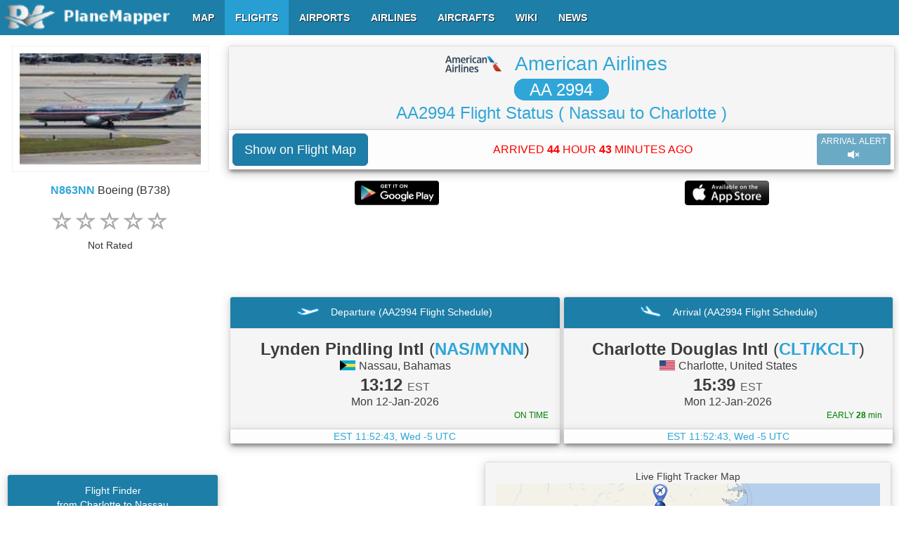

--- FILE ---
content_type: text/html; charset=UTF-8
request_url: https://www.planemapper.com/flights/AA2994
body_size: 24659
content:
<!doctype html>
<html lang='en'>
<head>
<title>AA2994 Flight Tracker-Nassau to Charlotte (American Airlines AA 2994)-PlaneMapper</title>
<meta name='description' content='Flight AA2994 from Nassau to Charlotte is operated by American Airlines. Scheduled time of departure from Lynden Pindling Intl is 13:12 EST and scheduled time of arrival in Charlotte Douglas Intl is 15:39 EST. The duration of the flight American Airlines AA 2994 is 2 hours 27 minutes.'/>
<meta name='keywords' content='AA2994, AA 2994, American Airlines, American Airlines AA2994, American Airlines AA 2994, AA2994 Nassau to Charlotte, Nassau to Charlotte Flight, AA2994 Flight Tracker, AA 2994 Flight Tracker, AA2994 Flight Status, AA 2994 Flight Status, AA2994 Flight Scheduled, AA 2994 Flight Scheduled, AA2994 Live Flight Tracker Map, AA2994 Flight Scanner, AA2994 Flight Radar System, AA2994 Flight Finder, AA2994 Flight Information'/>
<meta http-equiv='content-type' content='text/html; charset=utf-8'/>
<meta name=viewport content='width=device-width, initial-scale=1, maximum-scale=2, user-scalable=yes'>
<meta property='og:title' content='AA2994 Flight Tracker-Nassau to Charlotte (American Airlines AA 2994)-PlaneMapper' />
<meta property='og:site_name' content='PlaneMapper' />
<meta property='og:type' content='website' />
<meta property='og:url' content='https://www.planemapper.com/flights/AA2994' />
<meta property='og:image' content='https://www.planemapper.com/images/plane-photo/11262773.jpg' />
<meta property='og:description' content='Flight AA2994 from Nassau to Charlotte is operated by American Airlines. Scheduled time of departure from Lynden Pindling Intl is 13:12 EST and scheduled time of arrival in Charlotte Douglas Intl is 15:39 EST. The duration of the flight American Airlines AA 2994 is 2 hours 27 minutes.' /> 
<link rel='canonical' href='https://www.planemapper.com/flights/AA2994'>
<link rel='stylesheet' type='text/css' href='/css/flightall.css'>
<script type='text/javascript' src='/js/jquery.js'></script>
</head>
<body id='body' class='body' itemscope itemtype='https://schema.org/WebPage'>
  	<meta itemprop='url' content='https://www.planemapper.com/flights/AA2994'/>
<div>
<div class='container' style='max-width:1280px;'>
<div class='row'>
<div class='col-lg-12 col-md-12 col-sm-12 col-xs-12'>
<div class='col-lg-9 col-md-9 col-sm-12 col-xs-12 col-md-push-3 col-lg-push-3'>
<div class='col-lg-12 col-md-12 col-sm-12 col-xs-12' id='info1'>
<div class='panel panel-default'>
<div class='panel-heading text-center'>
<nobr><img src=/images/airline-logo/logo-airline-AAL.png alt='logo' style='margin:-6px 15px 5px 0px;' width='80px' height='24px' /> <h1><a itemprop='url' href='/airlines/AAL' style='margin:5px 15px 5px 0px; font-size:28px;'>American Airlines</a></nobr><br><nobr><span class='flight_number'>&nbsp;&nbsp;&nbsp;<a style='line-height:40px;color:white;' itemprop='url' href='https://www.planemapper.com/?flight=AA2994'>AA 2994</a>&nbsp;&nbsp;&nbsp;</span></nobr><br>AA2994 Flight Status <nobr>( Nassau to Charlotte )</nobr></h1>
</div>
<div class='panel-body text-center' style='padding:5px 5px 5px 5px;'><table width='100%'><tr><td></td><td colspan='1'></td></tr><tr><td width='1%' class='text-left'><button id='ShowOnMap2' type='button' class='btn btn-lg btn-primary' style=''>Show on Flight Map</button></td><td width='98%' class='text-center'><span style='margin:5px 2px 5px 2px;font-size: 16px;' id='airlinestatus'><font color='red'>ARRIVED <b>44</b> HOUR <b>43</b> MINUTES AGO</font></span></td><td width='1%' class='text-right'><button style='margin:0px 0px 0px 0px;' id='SoundAlert' type='button' class='btn btn-xs btn-primary btn-block' disabled='disabled'>ARRIVAL ALERT<br><span class='glyphicon glyphicon-volume-off gi-1x'></span></button></td></tr></table></div>
</div>
<div style='padding:15px 5px 5px 5px;' id='mobileapp'><table width='100%'><tr><td width='50%' class='text-center'><img id='google-playstore' src=/images/android_playstore.png alt='google-playstore' style='margin:0px 0px 0px 0px;' width='120px' height='35px' /></td><td width='50%' class='text-center'><img id='apple_store' src=/images/apple_store.png alt='apple-store' style='margin:0px 0px 0px 0px;' width='120px' height='35px' /></td></tr></table></div>
</div>
<div class='col-lg-12 col-md-12 col-sm-12 col-xs-12 text-center' id='google1'>

	  	 <!-- PlaneMapper Flight - Top RESP -->
		 <ins class='adsbygoogle'
     		   style='display:block;width:100%;height:90px;'
     		   data-ad-client='ca-pub-9744037895755780'
     		   data-ad-slot='1902815860'>
		 </ins>
		 <script>(adsbygoogle = window.adsbygoogle || []).push({});</script>
          </div>
<div class='col-lg-12 col-md-12 col-sm-12 col-xs-12' id='info2'>
<div class='col-lg-6 col-md-6 col-sm-6 col-xs-12'>
<div class='panel panel-default'>
<div class='panel-heading panel-heading-custom1 text-center'><img src='/images/ico_plane_dep.png' alt='dep' width='32px' height='24px' />&nbsp;&nbsp;&nbsp;
<h2>Departure (AA2994 Flight Schedule)</h2>
</div>
<div class='panel-heading text-center'><h3 style='margin:6px 0px 0px 0px;'><b>Lynden Pindling Intl</b> (<a itemprop='url' href='/airports/NAS'><span class='airport_iata'>NAS/MYNN</span></a>)</h3><h4 style='margin:2px 0px 0px 0px;'><img src='/images/country-flag/mini/bs.png' alt='flag' style='float:center;margin:-3px 0px 0px 0px;width:24px;height:16px;border:1px solid #f0f0f0' /> Nassau, Bahamas</h4><h3 style='margin:6px 0px 0px 0px;'><b>13:12</b> <small style='color:#5d5d5d;'>EST</small></h3><h4 style='margin:2px 0px 0px 0px;'>Mon 12-Jan-2026</h4><table width='100%'><tr><td class='text-left'><span style='margin:0px 0px -6px 0px;font-size: 12px;'>&nbsp;</span></td><td class='text-right'><span style='margin:0px 0px -6px 0px;font-size: 12px;' id='depstate'><span class='text-right' style='color:green;'>ON TIME</span></span></td></tr></table></div>
<div class='panel-body text-center' style='margin:0px 0px 0px 0px;font-size:14px;color:#2fa6d7;'><span id='deptz' style='display:none;'>-5</span>EST <span id='depclock'>00:00:00 DAY</span></div>
</div>
</div>
<div class='col-lg-6 col-md-6 col-sm-6 col-xs-12'>
<div class='panel panel-default'>
<div class='panel-heading panel-heading-custom1 text-center'><img src='/images/ico_plane_arr.png' width='32px' height='24px' alt='arr' />&nbsp;&nbsp;&nbsp;
<h2>Arrival (AA2994 Flight Schedule)</h2>
</div>
<div class='panel-heading text-center'><h3 style='margin:6px 0px 0px 0px;'><b>Charlotte Douglas Intl</b> (<a itemprop='url' href='/airports/CLT'><span class='airport_iata'>CLT/KCLT</span></a>)</h3><h4 style='margin:2px 0px 0px 0px;'><img src='/images/country-flag/mini/us.png' alt='flag' style='float:center;margin:-3px 0px 0px 0px;width:24px;height:16px;border:1px solid #f0f0f0' /> Charlotte, United States</h4><h3 style='margin:6px 0px 0px 0px;'><b>15:39</b> <small style='color:#5d5d5d;'>EST</small></h3><h4 style='margin:2px 0px 0px 0px;'>Mon 12-Jan-2026</h4><table width='100%'><tr><td class='text-left'><span style='margin:0px 0px -6px 0px;font-size: 12px;'>&nbsp;</span></td><td class='text-right'><span style='margin:0px 0px -6px 0px;font-size: 12px;' id='arrstate'><span class='text-right' style='color:green;'>EARLY <b>28</b> min</span></span></td></tr></table></div>
<div class='panel-body text-center' style='margin:0px 0px 0px 0px;font-size:14px;color:#2fa6d7;'><span id='arrtz' style='display:none;'>-5</span>EST <span id='arrclock'>00:00:00 DAY</span></div>
</div>
</div>
</div>
<div class='col-lg-12 col-md-12 col-sm-12 col-xs-12 text-center' id='google2' style='width:340px;margin:0px 15px 0px 10px;'>

	  	 <!-- PlaneMapper Flight - Mid RESP -->
		 <ins class='adsbygoogle'
     		   style='display:block;max-height:320px;min-height:320px;width:100%;'
     		   data-ad-client='ca-pub-9744037895755780'
     		   data-ad-slot='8243248530'>
		 </ins>
		 <script>(adsbygoogle = window.adsbygoogle || []).push({});</script>
          <div class='panel panel-default' style='margin:15px 5px 0px 6px;'>
<div class='panel-heading panel-heading-custom1 text-center'><h2>Flight Radar Checker AA 2994</h2></div>
<div style='margin:17px 0px 17px 0px;text-align:center;'><button id='ShowFlightOnMap' type='button' class='btn btn-lg btn-primary'>Check Real Time Flight</button></div>
</div>
</div>
<div class='col-lg-12 col-md-12 col-sm-12 col-xs-12' id='map1' style='width:580px;'>
<div class='panel panel-default'>
<div class='panel-heading text-center'>
<h2>Live Flight Tracker Map</h2>
<div id='map' style='top:0px; height:331px; padding:0px 0px 0px 0px; opacity: 1; zorder:0;'></div>
</div>
<div class='panel-body text-center'>
<div style='margin:2px 0px 2px 0px;'>Flight <b>AA2994</b> from <b>Nassau</b> to <b>Charlotte</b> is operated by <b>American Airlines</b>. Scheduled time of departure from <b>Lynden Pindling Intl</b> is <b>13:12 EST</b> and scheduled time of arrival in <b>Charlotte Douglas Intl</b> is <b>15:39 EST</b>. The duration of the flight is <b>2 hours 27 minutes</b>.</div>
</div>
</div>
<br><div class='text-center'><button id='ShowOnMap1' type='button' class='btn btn-lg btn-primary' style='display:none;'>Show on Flight Map</button></div>
</div>
</div>
<div class='col-lg-3 col-md-3 col-sm-12 col-xs-12 col-md-pull-9 col-lg-pull-9' style='padding: 5px 10px 0px 0px; '>
<div class='col-lg-12 col-md-12 col-sm-12 col-xs-12 text-center'>
<p><img itemprop='image' src='https://www.planemapper.com/images/plane-photo/11262773.jpg' alt='N863NN' title='N863NN' style='padding:10px 10px 10px 10px;width:280px;height:180px;border:1px solid #f0f0f0;' /></p>
<p style='margin:15px 0px 0px 0px;font-size:16px;'><b><a itemprop='url' href='/aircrafts/N863NN'>N863NN</a></b> Boeing (B738)</p><div style='margin:15px 0px 11px 0px;'><input id='FlightRating' name='FlightRating' aria-label='rating' class='rating rating-loading' value='0' data-min='0' data-max='5' data-step='0.5' data-size='xs' data-show-clear='false' data-show-caption='false' data-readonly='false'><p id='FlightRatingText'>Not Rated</p></div>
</div>
<div class='col-lg-12 col-md-12 col-sm-12 col-xs-12 text-center' style='margin:0px 5px 0px 5px;'>

	           <!-- PlaneMapper Flight - Left RESP -->
		   <ins class='adsbygoogle'
     		     style='display:block;max-height:280px;min-height:280px;width:100%;'
          	     data-ad-client='ca-pub-9744037895755780'
	       	     data-ad-slot='1427797787'>
		   </ins>
		   <script> (adsbygoogle = window.adsbygoogle || []).push({}); </script>
          </div>
<div class='col-lg-12 col-md-12 col-sm-12 col-xs-12 text-center' style='padding:0px 0px 0px 8px;'>
<div class='panel panel-default'>
<div class='panel-heading panel-heading-custom1 text-center' style='padding:12px 0px 12px 0px;font-size:14px;'><h2>Flight Finder<br>from Charlotte to Nassau</h2></div>
<div class='panel-body' style='padding:0px;height:336px;overflow-y: scroll;'>
<table class='table table-striped table-bordered table-hover table-sm' style='padding:0px;' id='SameTbl'>
<thead style='background-color:#f0f0f0;'>
<tr>
<th class='text-center'>Flight</th>
<th class='text-center'>Departure</th>
<th class='text-center'>Arrival</th>
</tr>
</thead>
<tbody>
<tr>
<td class='text-center' style='font-weight: normal;'><a itemprop='url' href='/flights/AA2994'>AA2994</a><br>12:12</td>
<td class='text-center' style='font-weight: normal;'>Charlotte Douglas Intl<br>(<a itemprop='url' href='/airports/CLT'>CLT</a>)</td>
<td class='text-center' style='font-weight: normal;'>Lynden Pindling Intl<br>(<a itemprop='url' href='/airports/NAS'>NAS</a>)</td>
</tr>
<tr>
<td class='text-center' style='font-weight: normal;'><a itemprop='url' href='/flights/AA2993'>AA2993</a><br>13:53</td>
<td class='text-center' style='font-weight: normal;'>Charlotte Douglas Intl<br>(<a itemprop='url' href='/airports/CLT'>CLT</a>)</td>
<td class='text-center' style='font-weight: normal;'>Lynden Pindling Intl<br>(<a itemprop='url' href='/airports/NAS'>NAS</a>)</td>
</tr>
<tr>
<td class='text-center' style='font-weight: normal;'><a itemprop='url' href='/flights/AA3281'>AA3281</a><br>16:13</td>
<td class='text-center' style='font-weight: normal;'>Charlotte Douglas Intl<br>(<a itemprop='url' href='/airports/CLT'>CLT</a>)</td>
<td class='text-center' style='font-weight: normal;'>Lynden Pindling Intl<br>(<a itemprop='url' href='/airports/NAS'>NAS</a>)</td>
</tr>
</tbody>
</table>
</div>
</div>
</div>
</div>
<div class='col-lg-12 col-md-12 col-sm-12 col-xs-12' style='background-color:#fcfcfc;'>
<div class='panel panel-default'>
<div class='panel-heading panel-heading-custom1 text-center'>
<h2>History Flight Information for AA2994 from Flight Scanner System</h2>
</div>
<div class='panel-body text-center'>
<div class='table-responsive' style='margin:15px 0px 15px 0px;'>
<table class='table table-striped table-bordered table-hover table-sm' id='ArrTbl'>
<thead style='background-color:#f0f0f0;'>
<tr>
<th rowspan='2' class='text-center'>Date</th>
<th rowspan='2' class='text-center'>Flight</th>
<th rowspan='2' class='text-center'>Departure Airport</th>
<th rowspan='2' class='text-center'>Arrival Airport</th>
<th colspan='2' class='text-center'>Scheduled</th>
<th rowspan='2' class='text-center'>Plane</th>
<th colspan='2' class='text-center'>Estimated</th>
</tr>
<tr>
<th class='text-center'>Departure</th>
<th class='text-center'>Arrival</th>
<th class='text-center'>Departure</th>
<th class='text-center'>Arrival</th>
</tr>
</thead>
<tbody>
<tr>
<td class='text-center'>Mon, 12 Jan</td>
<td class='text-center'>AA2994</td>
<td class='text-center'>Lynden Pindling Intl (<b><a itemprop='url' href='/airports/NAS'>NAS</a></b>)</td>
<td class='text-center'>Charlotte Douglas Intl (<b><a itemprop='url' href='/airports/CLT'>CLT</a></b>)</td>
<td class='text-center'>13:12 EST</td>
<td class='text-center'>15:39 EST</td>
<td class='text-center'><b><a itemprop='url' href='/aircrafts/N863NN'>N863NN</a></b> (Boeing B738)</td>
<td style='color:red' class='text-center'>13:46 EST</td>
<td style='color:green' class='text-center'>15:08 EST</td>
</tr>
<tr>
<td class='text-center'>Mon, 12 Jan</td>
<td class='text-center'>AA2994</td>
<td class='text-center'>Charlotte Douglas Intl (<b><a itemprop='url' href='/airports/CLT'>CLT</a></b>)</td>
<td class='text-center'>Lynden Pindling Intl (<b><a itemprop='url' href='/airports/NAS'>NAS</a></b>)</td>
<td class='text-center'>09:50 EST</td>
<td class='text-center'>12:12 EST</td>
<td class='text-center'></td>
<td class='text-center'></td>
<td class='text-center'></td>
</tr>
<tr>
<td class='text-center'>Sun, 11 Jan</td>
<td class='text-center'>AA2994</td>
<td class='text-center'>Lynden Pindling Intl (<b><a itemprop='url' href='/airports/NAS'>NAS</a></b>)</td>
<td class='text-center'>Charlotte Douglas Intl (<b><a itemprop='url' href='/airports/CLT'>CLT</a></b>)</td>
<td class='text-center'>13:12 EST</td>
<td class='text-center'>15:39 EST</td>
<td class='text-center'><b><a itemprop='url' href='/aircrafts/N816NN'>N816NN</a></b> (Boeing B738)</td>
<td style='color:red' class='text-center'>13:44 EST</td>
<td style='color:green' class='text-center'>14:57 EST</td>
</tr>
<tr>
<td class='text-center'>Sun, 11 Jan</td>
<td class='text-center'>AA2994</td>
<td class='text-center'>Charlotte Douglas Intl (<b><a itemprop='url' href='/airports/CLT'>CLT</a></b>)</td>
<td class='text-center'>Lynden Pindling Intl (<b><a itemprop='url' href='/airports/NAS'>NAS</a></b>)</td>
<td class='text-center'>09:50 EST</td>
<td class='text-center'>12:12 EST</td>
<td class='text-center'><b><a itemprop='url' href='/aircrafts/N816NN'>N816NN</a></b> (Boeing B738)</td>
<td style='color:green' class='text-center'>09:59 EST</td>
<td style='color:green' class='text-center'>11:20 EST</td>
</tr>
<tr>
<td class='text-center'>Sat, 10 Jan</td>
<td class='text-center'>AA2994</td>
<td class='text-center'>Lynden Pindling Intl (<b><a itemprop='url' href='/airports/NAS'>NAS</a></b>)</td>
<td class='text-center'>Charlotte Douglas Intl (<b><a itemprop='url' href='/airports/CLT'>CLT</a></b>)</td>
<td class='text-center'>13:12 EST</td>
<td class='text-center'>15:39 EST</td>
<td class='text-center'><b><a itemprop='url' href='/aircrafts/N893NN'>N893NN</a></b> (Boeing B738)</td>
<td style='color:red' class='text-center'>13:44 EST</td>
<td style='color:green' class='text-center'>15:08 EST</td>
</tr>
<tr>
<td class='text-center'>Sat, 10 Jan</td>
<td class='text-center'>AA2994</td>
<td class='text-center'>Charlotte Douglas Intl (<b><a itemprop='url' href='/airports/CLT'>CLT</a></b>)</td>
<td class='text-center'>Lynden Pindling Intl (<b><a itemprop='url' href='/airports/NAS'>NAS</a></b>)</td>
<td class='text-center'>09:50 EST</td>
<td class='text-center'>12:12 EST</td>
<td class='text-center'><b><a itemprop='url' href='/aircrafts/N893NN'>N893NN</a></b> (Boeing B738)</td>
<td style='color:red' class='text-center'>10:21 EST</td>
<td style='color:green' class='text-center'>11:33 EST</td>
</tr>
<tr>
<td class='text-center'>Fri, 09 Jan</td>
<td class='text-center'>AA2994</td>
<td class='text-center'>Lynden Pindling Intl (<b><a itemprop='url' href='/airports/NAS'>NAS</a></b>)</td>
<td class='text-center'>Charlotte Douglas Intl (<b><a itemprop='url' href='/airports/CLT'>CLT</a></b>)</td>
<td class='text-center'>13:12 EST</td>
<td class='text-center'>15:39 EST</td>
<td class='text-center'><b><a itemprop='url' href='/aircrafts/N357PV'>N357PV</a></b> ( B738)</td>
<td style='color:red' class='text-center'>13:45 EST</td>
<td style='color:green' class='text-center'>15:18 EST</td>
</tr>
<tr>
<td class='text-center'>Fri, 09 Jan</td>
<td class='text-center'>AA2994</td>
<td class='text-center'>Charlotte Douglas Intl (<b><a itemprop='url' href='/airports/CLT'>CLT</a></b>)</td>
<td class='text-center'>Lynden Pindling Intl (<b><a itemprop='url' href='/airports/NAS'>NAS</a></b>)</td>
<td class='text-center'>09:50 EST</td>
<td class='text-center'>12:12 EST</td>
<td class='text-center'><b><a itemprop='url' href='/aircrafts/N357PV'>N357PV</a></b> ( B738)</td>
<td style='color:green' class='text-center'>10:04 EST</td>
<td style='color:green' class='text-center'>11:14 EST</td>
</tr>
<tr>
<td class='text-center'>Thu, 08 Jan</td>
<td class='text-center'>AA2994</td>
<td class='text-center'>Lynden Pindling Intl (<b><a itemprop='url' href='/airports/NAS'>NAS</a></b>)</td>
<td class='text-center'>Charlotte Douglas Intl (<b><a itemprop='url' href='/airports/CLT'>CLT</a></b>)</td>
<td class='text-center'>13:13 EST</td>
<td class='text-center'>15:40 EST</td>
<td class='text-center'><b><a itemprop='url' href='/aircrafts/N985NN'>N985NN</a></b> (Boeing B738)</td>
<td style='color:red' class='text-center'>13:44 EST</td>
<td style='color:green' class='text-center'>15:17 EST</td>
</tr>
<tr>
<td class='text-center'>Thu, 08 Jan</td>
<td class='text-center'>AA2994</td>
<td class='text-center'>Charlotte Douglas Intl (<b><a itemprop='url' href='/airports/CLT'>CLT</a></b>)</td>
<td class='text-center'>Lynden Pindling Intl (<b><a itemprop='url' href='/airports/NAS'>NAS</a></b>)</td>
<td class='text-center'>09:51 EST</td>
<td class='text-center'>12:13 EST</td>
<td class='text-center'><b><a itemprop='url' href='/aircrafts/N985NN'>N985NN</a></b> (Boeing B738)</td>
<td style='color:green' class='text-center'>10:10 EST</td>
<td style='color:green' class='text-center'>11:28 EST</td>
</tr>
<tr>
<td class='text-center'>Mon, 05 Jan</td>
<td class='text-center'>AA2994</td>
<td class='text-center'>Lynden Pindling Intl (<b><a itemprop='url' href='/airports/NAS'>NAS</a></b>)</td>
<td class='text-center'>Charlotte Douglas Intl (<b><a itemprop='url' href='/airports/CLT'>CLT</a></b>)</td>
<td class='text-center'>13:12 EST</td>
<td class='text-center'>15:42 EST</td>
<td class='text-center'><b><a itemprop='url' href='/aircrafts/N926NN'>N926NN</a></b> (Boeing B738)</td>
<td style='color:red' class='text-center'>14:02 EST</td>
<td style='color:green' class='text-center'>15:35 EST</td>
</tr>
<tr>
<td class='text-center'>Mon, 05 Jan</td>
<td class='text-center'>AA2994</td>
<td class='text-center'>Charlotte Douglas Intl (<b><a itemprop='url' href='/airports/CLT'>CLT</a></b>)</td>
<td class='text-center'>Lynden Pindling Intl (<b><a itemprop='url' href='/airports/NAS'>NAS</a></b>)</td>
<td class='text-center'>09:40 EST</td>
<td class='text-center'>12:12 EST</td>
<td class='text-center'><b><a itemprop='url' href='/aircrafts/N926NN'>N926NN</a></b> (Boeing B738)</td>
<td style='color:red' class='text-center'>10:13 EST</td>
<td style='color:green' class='text-center'>11:29 EST</td>
</tr>
<tr>
<td class='text-center'>Sun, 04 Jan</td>
<td class='text-center'>AA2994</td>
<td class='text-center'>Lynden Pindling Intl (<b><a itemprop='url' href='/airports/NAS'>NAS</a></b>)</td>
<td class='text-center'>Charlotte Douglas Intl (<b><a itemprop='url' href='/airports/CLT'>CLT</a></b>)</td>
<td class='text-center'>13:12 EST</td>
<td class='text-center'>15:42 EST</td>
<td class='text-center'><b><a itemprop='url' href='/aircrafts/N836NN'>N836NN</a></b> (Boeing B738)</td>
<td style='color:red' class='text-center'>15:00 EST</td>
<td style='color:red' class='text-center'>16:14 EST</td>
</tr>
<tr>
<td class='text-center'>Sat, 03 Jan</td>
<td class='text-center'>AA2994</td>
<td class='text-center'>Lynden Pindling Intl (<b><a itemprop='url' href='/airports/NAS'>NAS</a></b>)</td>
<td class='text-center'>Charlotte Douglas Intl (<b><a itemprop='url' href='/airports/CLT'>CLT</a></b>)</td>
<td class='text-center'>13:12 EST</td>
<td class='text-center'>15:42 EST</td>
<td class='text-center'><b><a itemprop='url' href='/aircrafts/N925NN'>N925NN</a></b> (Boeing B738)</td>
<td style='color:red' class='text-center'>14:25 EST</td>
<td style='color:green' class='text-center'>15:46 EST</td>
</tr>
<tr>
<td class='text-center'>Fri, 02 Jan</td>
<td class='text-center'>AA2994</td>
<td class='text-center'>Lynden Pindling Intl (<b><a itemprop='url' href='/airports/NAS'>NAS</a></b>)</td>
<td class='text-center'>Charlotte Douglas Intl (<b><a itemprop='url' href='/airports/CLT'>CLT</a></b>)</td>
<td class='text-center'>13:12 EST</td>
<td class='text-center'>15:42 EST</td>
<td class='text-center'><b><a itemprop='url' href='/aircrafts/N921AN'>N921AN</a></b> (Boeing B738)</td>
<td style='color:red' class='text-center'>13:52 EST</td>
<td style='color:green' class='text-center'>15:17 EST</td>
</tr>
<tr>
<td class='text-center'>Thu, 01 Jan</td>
<td class='text-center'>AA2994</td>
<td class='text-center'>Lynden Pindling Intl (<b><a itemprop='url' href='/airports/NAS'>NAS</a></b>)</td>
<td class='text-center'>Charlotte Douglas Intl (<b><a itemprop='url' href='/airports/CLT'>CLT</a></b>)</td>
<td class='text-center'>13:12 EST</td>
<td class='text-center'>15:42 EST</td>
<td class='text-center'><b><a itemprop='url' href='/aircrafts/N931AN'>N931AN</a></b> (Boeing B738)</td>
<td style='color:red' class='text-center'>13:45 EST</td>
<td style='color:green' class='text-center'>15:03 EST</td>
</tr>
<tr>
<td class='text-center'>Thu, 01 Jan</td>
<td class='text-center'>AA2994</td>
<td class='text-center'>Charlotte Douglas Intl (<b><a itemprop='url' href='/airports/CLT'>CLT</a></b>)</td>
<td class='text-center'>Lynden Pindling Intl (<b><a itemprop='url' href='/airports/NAS'>NAS</a></b>)</td>
<td class='text-center'>09:40 EST</td>
<td class='text-center'>12:12 EST</td>
<td class='text-center'><b><a itemprop='url' href='/aircrafts/N931AN'>N931AN</a></b> (Boeing B738)</td>
<td style='color:red' class='text-center'>10:04 EST</td>
<td style='color:green' class='text-center'>11:23 EST</td>
</tr>
<tr>
<td class='text-center'>Wed, 31 Dec</td>
<td class='text-center'>AA2994</td>
<td class='text-center'>Lynden Pindling Intl (<b><a itemprop='url' href='/airports/NAS'>NAS</a></b>)</td>
<td class='text-center'>Charlotte Douglas Intl (<b><a itemprop='url' href='/airports/CLT'>CLT</a></b>)</td>
<td class='text-center'>13:12 EST</td>
<td class='text-center'>15:42 EST</td>
<td class='text-center'></td>
<td class='text-center'></td>
<td class='text-center'></td>
</tr>
<tr>
<td class='text-center'>Tue, 30 Dec</td>
<td class='text-center'>AA2994</td>
<td class='text-center'>Lynden Pindling Intl (<b><a itemprop='url' href='/airports/NAS'>NAS</a></b>)</td>
<td class='text-center'>Charlotte Douglas Intl (<b><a itemprop='url' href='/airports/CLT'>CLT</a></b>)</td>
<td class='text-center'>13:12 EST</td>
<td class='text-center'>15:42 EST</td>
<td class='text-center'><b><a itemprop='url' href='/aircrafts/N902NN'>N902NN</a></b> (Boeing B738)</td>
<td style='color:red' class='text-center'>13:51 EST</td>
<td style='color:green' class='text-center'>15:14 EST</td>
</tr>
<tr>
<td class='text-center'>Mon, 29 Dec</td>
<td class='text-center'>AA2994</td>
<td class='text-center'>Lynden Pindling Intl (<b><a itemprop='url' href='/airports/NAS'>NAS</a></b>)</td>
<td class='text-center'>Charlotte Douglas Intl (<b><a itemprop='url' href='/airports/CLT'>CLT</a></b>)</td>
<td class='text-center'>13:12 EST</td>
<td class='text-center'>15:42 EST</td>
<td class='text-center'><b><a itemprop='url' href='/aircrafts/N817NN'>N817NN</a></b> (Boeing B738)</td>
<td style='color:green' class='text-center'>13:30 EST</td>
<td style='color:green' class='text-center'>14:59 EST</td>
</tr>
<tr>
<td class='text-center'>Sun, 28 Dec</td>
<td class='text-center'>AA2994</td>
<td class='text-center'>Lynden Pindling Intl (<b><a itemprop='url' href='/airports/NAS'>NAS</a></b>)</td>
<td class='text-center'>Charlotte Douglas Intl (<b><a itemprop='url' href='/airports/CLT'>CLT</a></b>)</td>
<td class='text-center'>13:12 EST</td>
<td class='text-center'>15:42 EST</td>
<td class='text-center'><b><a itemprop='url' href='/aircrafts/N815NN'>N815NN</a></b> (Boeing B738)</td>
<td style='color:red' class='text-center'>13:46 EST</td>
<td style='color:green' class='text-center'>15:08 EST</td>
</tr>
<tr>
<td class='text-center'>Sat, 27 Dec</td>
<td class='text-center'>AA2994</td>
<td class='text-center'>Lynden Pindling Intl (<b><a itemprop='url' href='/airports/NAS'>NAS</a></b>)</td>
<td class='text-center'>Charlotte Douglas Intl (<b><a itemprop='url' href='/airports/CLT'>CLT</a></b>)</td>
<td class='text-center'>13:12 EST</td>
<td class='text-center'>15:42 EST</td>
<td class='text-center'><b><a itemprop='url' href='/aircrafts/N992NN'>N992NN</a></b> (Boeing B738)</td>
<td style='color:red' class='text-center'>14:08 EST</td>
<td style='color:green' class='text-center'>15:21 EST</td>
</tr>
<tr>
<td class='text-center'>Fri, 26 Dec</td>
<td class='text-center'>AA2994</td>
<td class='text-center'>Lynden Pindling Intl (<b><a itemprop='url' href='/airports/NAS'>NAS</a></b>)</td>
<td class='text-center'>Charlotte Douglas Intl (<b><a itemprop='url' href='/airports/CLT'>CLT</a></b>)</td>
<td class='text-center'>13:12 EST</td>
<td class='text-center'>15:42 EST</td>
<td class='text-center'><b><a itemprop='url' href='/aircrafts/N982NN'>N982NN</a></b> (Boeing B738)</td>
<td style='color:red' class='text-center'>14:11 EST</td>
<td style='color:green' class='text-center'>15:34 EST</td>
</tr>
<tr>
<td class='text-center'>Fri, 26 Dec</td>
<td class='text-center'>AA2994</td>
<td class='text-center'>Charlotte Douglas Intl (<b><a itemprop='url' href='/airports/CLT'>CLT</a></b>)</td>
<td class='text-center'>Lynden Pindling Intl (<b><a itemprop='url' href='/airports/NAS'>NAS</a></b>)</td>
<td class='text-center'>09:40 EST</td>
<td class='text-center'>12:12 EST</td>
<td class='text-center'><b><a itemprop='url' href='/aircrafts/N982NN'>N982NN</a></b> (Boeing B738)</td>
<td style='color:red' class='text-center'>10:12 EST</td>
<td style='color:green' class='text-center'>11:28 EST</td>
</tr>
<tr>
<td class='text-center'>Thu, 25 Dec</td>
<td class='text-center'>AA2994</td>
<td class='text-center'>Lynden Pindling Intl (<b><a itemprop='url' href='/airports/NAS'>NAS</a></b>)</td>
<td class='text-center'>Charlotte Douglas Intl (<b><a itemprop='url' href='/airports/CLT'>CLT</a></b>)</td>
<td class='text-center'>13:12 EST</td>
<td class='text-center'>15:42 EST</td>
<td class='text-center'><b><a itemprop='url' href='/aircrafts/N986NN'>N986NN</a></b> (Boeing B738)</td>
<td style='color:red' class='text-center'>13:41 EST</td>
<td style='color:green' class='text-center'>15:19 EST</td>
</tr>
<tr>
<td class='text-center'>Thu, 25 Dec</td>
<td class='text-center'>AA2994</td>
<td class='text-center'>Charlotte Douglas Intl (<b><a itemprop='url' href='/airports/CLT'>CLT</a></b>)</td>
<td class='text-center'>Lynden Pindling Intl (<b><a itemprop='url' href='/airports/NAS'>NAS</a></b>)</td>
<td class='text-center'>09:40 EST</td>
<td class='text-center'>12:12 EST</td>
<td class='text-center'><b><a itemprop='url' href='/aircrafts/N986NN'>N986NN</a></b> (Boeing B738)</td>
<td style='color:green' class='text-center'>09:54 EST</td>
<td style='color:green' class='text-center'>11:00 EST</td>
</tr>
<tr>
<td class='text-center'>Wed, 24 Dec</td>
<td class='text-center'>AA2994</td>
<td class='text-center'>Lynden Pindling Intl (<b><a itemprop='url' href='/airports/NAS'>NAS</a></b>)</td>
<td class='text-center'>Charlotte Douglas Intl (<b><a itemprop='url' href='/airports/CLT'>CLT</a></b>)</td>
<td class='text-center'>13:12 EST</td>
<td class='text-center'>15:42 EST</td>
<td class='text-center'><b><a itemprop='url' href='/aircrafts/N963AN'>N963AN</a></b> (Boeing B738)</td>
<td style='color:red' class='text-center'>14:54 EST</td>
<td style='color:red' class='text-center'>16:22 EST</td>
</tr>
<tr>
<td class='text-center'>Wed, 24 Dec</td>
<td class='text-center'>AA2994</td>
<td class='text-center'>Charlotte Douglas Intl (<b><a itemprop='url' href='/airports/CLT'>CLT</a></b>)</td>
<td class='text-center'>Lynden Pindling Intl (<b><a itemprop='url' href='/airports/NAS'>NAS</a></b>)</td>
<td class='text-center'>09:40 EST</td>
<td class='text-center'>12:12 EST</td>
<td class='text-center'><b><a itemprop='url' href='/aircrafts/N963AN'>N963AN</a></b> (Boeing B738)</td>
<td style='color:green' class='text-center'>09:58 EST</td>
<td style='color:green' class='text-center'>11:05 EST</td>
</tr>
<tr>
<td class='text-center'>Tue, 23 Dec</td>
<td class='text-center'>AA2994</td>
<td class='text-center'>Lynden Pindling Intl (<b><a itemprop='url' href='/airports/NAS'>NAS</a></b>)</td>
<td class='text-center'>Charlotte Douglas Intl (<b><a itemprop='url' href='/airports/CLT'>CLT</a></b>)</td>
<td class='text-center'>13:12 EST</td>
<td class='text-center'>15:42 EST</td>
<td class='text-center'><b><a itemprop='url' href='/aircrafts/N985NN'>N985NN</a></b> (Boeing B738)</td>
<td style='color:red' class='text-center'>14:00 EST</td>
<td style='color:green' class='text-center'>15:33 EST</td>
</tr>
<tr>
<td class='text-center'>Mon, 22 Dec</td>
<td class='text-center'>AA2994</td>
<td class='text-center'>Lynden Pindling Intl (<b><a itemprop='url' href='/airports/NAS'>NAS</a></b>)</td>
<td class='text-center'>Charlotte Douglas Intl (<b><a itemprop='url' href='/airports/CLT'>CLT</a></b>)</td>
<td class='text-center'>13:12 EST</td>
<td class='text-center'>15:42 EST</td>
<td class='text-center'></td>
<td style='color:red' class='text-center'>13:56 EST</td>
<td style='color:green' class='text-center'>15:16 EST</td>
</tr>
<tr>
<td class='text-center'>Sun, 21 Dec</td>
<td class='text-center'>AA2994</td>
<td class='text-center'>Lynden Pindling Intl (<b><a itemprop='url' href='/airports/NAS'>NAS</a></b>)</td>
<td class='text-center'>Charlotte Douglas Intl (<b><a itemprop='url' href='/airports/CLT'>CLT</a></b>)</td>
<td class='text-center'>13:12 EST</td>
<td class='text-center'>15:42 EST</td>
<td class='text-center'><b><a itemprop='url' href='/aircrafts/N956AN'>N956AN</a></b> (Boeing B738)</td>
<td style='color:red' class='text-center'>13:43 EST</td>
<td style='color:green' class='text-center'>15:05 EST</td>
</tr>
<tr>
<td class='text-center'>Sat, 20 Dec</td>
<td class='text-center'>AA2994</td>
<td class='text-center'>Lynden Pindling Intl (<b><a itemprop='url' href='/airports/NAS'>NAS</a></b>)</td>
<td class='text-center'>Charlotte Douglas Intl (<b><a itemprop='url' href='/airports/CLT'>CLT</a></b>)</td>
<td class='text-center'>13:12 EST</td>
<td class='text-center'>15:42 EST</td>
<td class='text-center'><b><a itemprop='url' href='/aircrafts/N958NN'>N958NN</a></b> (Boeing B738)</td>
<td style='color:red' class='text-center'>13:43 EST</td>
<td style='color:green' class='text-center'>15:07 EST</td>
</tr>
<tr>
<td class='text-center'>Fri, 19 Dec</td>
<td class='text-center'>AA2994</td>
<td class='text-center'>Lynden Pindling Intl (<b><a itemprop='url' href='/airports/NAS'>NAS</a></b>)</td>
<td class='text-center'>Charlotte Douglas Intl (<b><a itemprop='url' href='/airports/CLT'>CLT</a></b>)</td>
<td class='text-center'>13:12 EST</td>
<td class='text-center'>15:42 EST</td>
<td class='text-center'><b><a itemprop='url' href='/aircrafts/N811NN'>N811NN</a></b> (Boeing B738)</td>
<td style='color:red' class='text-center'>13:38 EST</td>
<td style='color:green' class='text-center'>15:00 EST</td>
</tr>
<tr>
<td class='text-center'>Fri, 19 Dec</td>
<td class='text-center'>AA2994</td>
<td class='text-center'>Charlotte Douglas Intl (<b><a itemprop='url' href='/airports/CLT'>CLT</a></b>)</td>
<td class='text-center'>Lynden Pindling Intl (<b><a itemprop='url' href='/airports/NAS'>NAS</a></b>)</td>
<td class='text-center'>09:40 EST</td>
<td class='text-center'>12:12 EST</td>
<td class='text-center'><b><a itemprop='url' href='/aircrafts/N811NN'>N811NN</a></b> (Boeing B738)</td>
<td style='color:red' class='text-center'>10:00 EST</td>
<td style='color:green' class='text-center'>11:28 EST</td>
</tr>
<tr>
<td class='text-center'>Thu, 18 Dec</td>
<td class='text-center'>AA2994</td>
<td class='text-center'>Lynden Pindling Intl (<b><a itemprop='url' href='/airports/NAS'>NAS</a></b>)</td>
<td class='text-center'>Charlotte Douglas Intl (<b><a itemprop='url' href='/airports/CLT'>CLT</a></b>)</td>
<td class='text-center'>13:12 EST</td>
<td class='text-center'>15:42 EST</td>
<td class='text-center'><b><a itemprop='url' href='/aircrafts/N984NN'>N984NN</a></b> (Boeing B738)</td>
<td style='color:red' class='text-center'>13:39 EST</td>
<td style='color:green' class='text-center'>15:17 EST</td>
</tr>
<tr>
<td class='text-center'>Thu, 18 Dec</td>
<td class='text-center'>AA2994</td>
<td class='text-center'>Charlotte Douglas Intl (<b><a itemprop='url' href='/airports/CLT'>CLT</a></b>)</td>
<td class='text-center'>Lynden Pindling Intl (<b><a itemprop='url' href='/airports/NAS'>NAS</a></b>)</td>
<td class='text-center'>09:40 EST</td>
<td class='text-center'>12:12 EST</td>
<td class='text-center'><b><a itemprop='url' href='/aircrafts/N984NN'>N984NN</a></b> (Boeing B738)</td>
<td style='color:green' class='text-center'>09:56 EST</td>
<td style='color:green' class='text-center'>11:09 EST</td>
</tr>
<tr>
<td class='text-center'>Wed, 17 Dec</td>
<td class='text-center'>AA2994</td>
<td class='text-center'>Lynden Pindling Intl (<b><a itemprop='url' href='/airports/NAS'>NAS</a></b>)</td>
<td class='text-center'>Charlotte Douglas Intl (<b><a itemprop='url' href='/airports/CLT'>CLT</a></b>)</td>
<td class='text-center'>13:13 EST</td>
<td class='text-center'>15:45 EST</td>
<td class='text-center'><b><a itemprop='url' href='/aircrafts/N901NN'>N901NN</a></b> (Boeing B738)</td>
<td style='color:red' class='text-center'>13:47 EST</td>
<td style='color:green' class='text-center'>15:19 EST</td>
</tr>
<tr>
<td class='text-center'>Wed, 17 Dec</td>
<td class='text-center'>AA2994</td>
<td class='text-center'>Charlotte Douglas Intl (<b><a itemprop='url' href='/airports/CLT'>CLT</a></b>)</td>
<td class='text-center'>Lynden Pindling Intl (<b><a itemprop='url' href='/airports/NAS'>NAS</a></b>)</td>
<td class='text-center'>09:54 EST</td>
<td class='text-center'>12:13 EST</td>
<td class='text-center'><b><a itemprop='url' href='/aircrafts/N901NN'>N901NN</a></b> (Boeing B738)</td>
<td style='color:green' class='text-center'>10:10 EST</td>
<td style='color:green' class='text-center'>11:23 EST</td>
</tr>
<tr>
<td class='text-center'>Mon, 15 Dec</td>
<td class='text-center'>AA2994</td>
<td class='text-center'>Lynden Pindling Intl (<b><a itemprop='url' href='/airports/NAS'>NAS</a></b>)</td>
<td class='text-center'>Charlotte Douglas Intl (<b><a itemprop='url' href='/airports/CLT'>CLT</a></b>)</td>
<td class='text-center'>13:13 EST</td>
<td class='text-center'>15:45 EST</td>
<td class='text-center'><b><a itemprop='url' href='/aircrafts/N847NN'>N847NN</a></b> (Boeing B738)</td>
<td style='color:red' class='text-center'>14:34 EST</td>
<td style='color:green' class='text-center'>15:13 EST</td>
</tr>
<tr>
<td class='text-center'>Mon, 15 Dec</td>
<td class='text-center'>AA2994</td>
<td class='text-center'>Charlotte Douglas Intl (<b><a itemprop='url' href='/airports/CLT'>CLT</a></b>)</td>
<td class='text-center'>Lynden Pindling Intl (<b><a itemprop='url' href='/airports/NAS'>NAS</a></b>)</td>
<td class='text-center'>09:54 EST</td>
<td class='text-center'>12:13 EST</td>
<td class='text-center'><b><a itemprop='url' href='/aircrafts/N847NN'>N847NN</a></b> (Boeing B738)</td>
<td style='color:green' class='text-center'>10:04 EST</td>
<td style='color:green' class='text-center'>10:37 EST</td>
</tr>
<tr>
<td class='text-center'>Sun, 14 Dec</td>
<td class='text-center'>AA2994</td>
<td class='text-center'>Lynden Pindling Intl (<b><a itemprop='url' href='/airports/NAS'>NAS</a></b>)</td>
<td class='text-center'>Charlotte Douglas Intl (<b><a itemprop='url' href='/airports/CLT'>CLT</a></b>)</td>
<td class='text-center'>13:13 EST</td>
<td class='text-center'>15:45 EST</td>
<td class='text-center'></td>
<td style='color:red' class='text-center'>15:27 EST</td>
<td style='color:red' class='text-center'>16:44 EST</td>
</tr>
<tr>
<td class='text-center'>Sun, 14 Dec</td>
<td class='text-center'>AA2994</td>
<td class='text-center'>Charlotte Douglas Intl (<b><a itemprop='url' href='/airports/CLT'>CLT</a></b>)</td>
<td class='text-center'>Lynden Pindling Intl (<b><a itemprop='url' href='/airports/NAS'>NAS</a></b>)</td>
<td class='text-center'>09:47 EST</td>
<td class='text-center'>12:13 EST</td>
<td class='text-center'></td>
<td style='color:red' class='text-center'>11:54 EST</td>
<td style='color:red' class='text-center'>13:23 EST</td>
</tr>
<tr>
<td class='text-center'>Sat, 13 Dec</td>
<td class='text-center'>AA2994</td>
<td class='text-center'>Lynden Pindling Intl (<b><a itemprop='url' href='/airports/NAS'>NAS</a></b>)</td>
<td class='text-center'>Charlotte Douglas Intl (<b><a itemprop='url' href='/airports/CLT'>CLT</a></b>)</td>
<td class='text-center'>13:13 EST</td>
<td class='text-center'>15:45 EST</td>
<td class='text-center'><b><a itemprop='url' href='/aircrafts/N927NN'>N927NN</a></b> (Boeing B738)</td>
<td style='color:red' class='text-center'>13:59 EST</td>
<td style='color:green' class='text-center'>15:18 EST</td>
</tr>
<tr>
<td class='text-center'>Sat, 13 Dec</td>
<td class='text-center'>AA2994</td>
<td class='text-center'>Charlotte Douglas Intl (<b><a itemprop='url' href='/airports/CLT'>CLT</a></b>)</td>
<td class='text-center'>Lynden Pindling Intl (<b><a itemprop='url' href='/airports/NAS'>NAS</a></b>)</td>
<td class='text-center'>09:47 EST</td>
<td class='text-center'>12:13 EST</td>
<td class='text-center'><b><a itemprop='url' href='/aircrafts/N927NN'>N927NN</a></b> (Boeing B738)</td>
<td style='color:red' class='text-center'>10:32 EST</td>
<td style='color:green' class='text-center'>11:59 EST</td>
</tr>
<tr>
<td class='text-center'>Fri, 12 Dec</td>
<td class='text-center'>AA2994</td>
<td class='text-center'>Lynden Pindling Intl (<b><a itemprop='url' href='/airports/NAS'>NAS</a></b>)</td>
<td class='text-center'>Charlotte Douglas Intl (<b><a itemprop='url' href='/airports/CLT'>CLT</a></b>)</td>
<td class='text-center'>13:13 EST</td>
<td class='text-center'>15:45 EST</td>
<td class='text-center'><b><a itemprop='url' href='/aircrafts/N912AN'>N912AN</a></b> (Boeing B738)</td>
<td style='color:red' class='text-center'>13:46 EST</td>
<td style='color:green' class='text-center'>15:09 EST</td>
</tr>
<tr>
<td class='text-center'>Fri, 12 Dec</td>
<td class='text-center'>AA2994</td>
<td class='text-center'>Charlotte Douglas Intl (<b><a itemprop='url' href='/airports/CLT'>CLT</a></b>)</td>
<td class='text-center'>Lynden Pindling Intl (<b><a itemprop='url' href='/airports/NAS'>NAS</a></b>)</td>
<td class='text-center'>09:54 EST</td>
<td class='text-center'>12:13 EST</td>
<td class='text-center'><b><a itemprop='url' href='/aircrafts/N912AN'>N912AN</a></b> (Boeing B738)</td>
<td style='color:green' class='text-center'>10:11 EST</td>
<td style='color:green' class='text-center'>11:28 EST</td>
</tr>
<tr>
<td class='text-center'>Thu, 11 Dec</td>
<td class='text-center'>AA2994</td>
<td class='text-center'>Lynden Pindling Intl (<b><a itemprop='url' href='/airports/NAS'>NAS</a></b>)</td>
<td class='text-center'>Charlotte Douglas Intl (<b><a itemprop='url' href='/airports/CLT'>CLT</a></b>)</td>
<td class='text-center'>13:13 EST</td>
<td class='text-center'>15:45 EST</td>
<td class='text-center'><b><a itemprop='url' href='/aircrafts/N800NN'>N800NN</a></b> (Boeing B738)</td>
<td style='color:red' class='text-center'>13:38 EST</td>
<td style='color:green' class='text-center'>15:27 EST</td>
</tr>
<tr>
<td class='text-center'>Thu, 11 Dec</td>
<td class='text-center'>AA2994</td>
<td class='text-center'>Charlotte Douglas Intl (<b><a itemprop='url' href='/airports/CLT'>CLT</a></b>)</td>
<td class='text-center'>Lynden Pindling Intl (<b><a itemprop='url' href='/airports/NAS'>NAS</a></b>)</td>
<td class='text-center'>09:47 EST</td>
<td class='text-center'>12:13 EST</td>
<td class='text-center'><b><a itemprop='url' href='/aircrafts/N800NN'>N800NN</a></b> (Boeing B738)</td>
<td style='color:red' class='text-center'>10:18 EST</td>
<td style='color:green' class='text-center'>11:45 EST</td>
</tr>
<tr>
<td class='text-center'>Wed, 10 Dec</td>
<td class='text-center'>AA2994</td>
<td class='text-center'>Lynden Pindling Intl (<b><a itemprop='url' href='/airports/NAS'>NAS</a></b>)</td>
<td class='text-center'>Charlotte Douglas Intl (<b><a itemprop='url' href='/airports/CLT'>CLT</a></b>)</td>
<td class='text-center'>13:13 EST</td>
<td class='text-center'>15:45 EST</td>
<td class='text-center'><b><a itemprop='url' href='/aircrafts/N956NN'>N956NN</a></b> (Boeing B738)</td>
<td style='color:red' class='text-center'>13:48 EST</td>
<td style='color:green' class='text-center'>15:24 EST</td>
</tr>
<tr>
<td class='text-center'>Wed, 10 Dec</td>
<td class='text-center'>AA2994</td>
<td class='text-center'>Charlotte Douglas Intl (<b><a itemprop='url' href='/airports/CLT'>CLT</a></b>)</td>
<td class='text-center'>Lynden Pindling Intl (<b><a itemprop='url' href='/airports/NAS'>NAS</a></b>)</td>
<td class='text-center'>09:54 EST</td>
<td class='text-center'>12:13 EST</td>
<td class='text-center'><b><a itemprop='url' href='/aircrafts/N956NN'>N956NN</a></b> (Boeing B738)</td>
<td style='color:green' class='text-center'>10:02 EST</td>
<td style='color:green' class='text-center'>11:27 EST</td>
</tr>
<tr>
<td class='text-center'>Mon, 08 Dec</td>
<td class='text-center'>AA2994</td>
<td class='text-center'>Lynden Pindling Intl (<b><a itemprop='url' href='/airports/NAS'>NAS</a></b>)</td>
<td class='text-center'>Charlotte Douglas Intl (<b><a itemprop='url' href='/airports/CLT'>CLT</a></b>)</td>
<td class='text-center'>13:13 EST</td>
<td class='text-center'>15:45 EST</td>
<td class='text-center'><b><a itemprop='url' href='/aircrafts/N908AN'>N908AN</a></b> (Boeing B738)</td>
<td style='color:red' class='text-center'>13:57 EST</td>
<td style='color:green' class='text-center'>15:24 EST</td>
</tr>
<tr>
<td class='text-center'>Mon, 08 Dec</td>
<td class='text-center'>AA2994</td>
<td class='text-center'>Charlotte Douglas Intl (<b><a itemprop='url' href='/airports/CLT'>CLT</a></b>)</td>
<td class='text-center'>Lynden Pindling Intl (<b><a itemprop='url' href='/airports/NAS'>NAS</a></b>)</td>
<td class='text-center'>09:54 EST</td>
<td class='text-center'>12:13 EST</td>
<td class='text-center'><b><a itemprop='url' href='/aircrafts/N908AN'>N908AN</a></b> (Boeing B738)</td>
<td style='color:green' class='text-center'>10:08 EST</td>
<td style='color:green' class='text-center'>11:25 EST</td>
</tr>
<tr>
<td class='text-center'>Sun, 07 Dec</td>
<td class='text-center'>AA2994</td>
<td class='text-center'>Lynden Pindling Intl (<b><a itemprop='url' href='/airports/NAS'>NAS</a></b>)</td>
<td class='text-center'>Charlotte Douglas Intl (<b><a itemprop='url' href='/airports/CLT'>CLT</a></b>)</td>
<td class='text-center'>13:13 EST</td>
<td class='text-center'>15:45 EST</td>
<td class='text-center'><b><a itemprop='url' href='/aircrafts/N990AN'>N990AN</a></b> (Boeing B738)</td>
<td style='color:red' class='text-center'>14:00 EST</td>
<td style='color:green' class='text-center'>15:23 EST</td>
</tr>
<tr>
<td class='text-center'>Sat, 06 Dec</td>
<td class='text-center'>AA2994</td>
<td class='text-center'>Lynden Pindling Intl (<b><a itemprop='url' href='/airports/NAS'>NAS</a></b>)</td>
<td class='text-center'>Charlotte Douglas Intl (<b><a itemprop='url' href='/airports/CLT'>CLT</a></b>)</td>
<td class='text-center'>13:13 EST</td>
<td class='text-center'>15:45 EST</td>
<td class='text-center'><b><a itemprop='url' href='/aircrafts/N836NN'>N836NN</a></b> (Boeing B738)</td>
<td style='color:red' class='text-center'>13:43 EST</td>
<td style='color:green' class='text-center'>15:04 EST</td>
</tr>
<tr>
<td class='text-center'>Sat, 06 Dec</td>
<td class='text-center'>AA2994</td>
<td class='text-center'>Charlotte Douglas Intl (<b><a itemprop='url' href='/airports/CLT'>CLT</a></b>)</td>
<td class='text-center'>Lynden Pindling Intl (<b><a itemprop='url' href='/airports/NAS'>NAS</a></b>)</td>
<td class='text-center'>09:47 EST</td>
<td class='text-center'>12:13 EST</td>
<td class='text-center'><b><a itemprop='url' href='/aircrafts/N836NN'>N836NN</a></b> (Boeing B738)</td>
<td style='color:red' class='text-center'>10:15 EST</td>
<td style='color:green' class='text-center'>11:35 EST</td>
</tr>
<tr>
<td class='text-center'>Fri, 05 Dec</td>
<td class='text-center'>AA2994</td>
<td class='text-center'>Lynden Pindling Intl (<b><a itemprop='url' href='/airports/NAS'>NAS</a></b>)</td>
<td class='text-center'>Charlotte Douglas Intl (<b><a itemprop='url' href='/airports/CLT'>CLT</a></b>)</td>
<td class='text-center'>13:13 EST</td>
<td class='text-center'>15:45 EST</td>
<td class='text-center'><b><a itemprop='url' href='/aircrafts/N310RF'>N310RF</a></b> ( B38M)</td>
<td style='color:red' class='text-center'>13:45 EST</td>
<td style='color:green' class='text-center'>15:07 EST</td>
</tr>
<tr>
<td class='text-center'>Fri, 05 Dec</td>
<td class='text-center'>AA2994</td>
<td class='text-center'>Charlotte Douglas Intl (<b><a itemprop='url' href='/airports/CLT'>CLT</a></b>)</td>
<td class='text-center'>Lynden Pindling Intl (<b><a itemprop='url' href='/airports/NAS'>NAS</a></b>)</td>
<td class='text-center'>09:54 EST</td>
<td class='text-center'>12:13 EST</td>
<td class='text-center'><b><a itemprop='url' href='/aircrafts/N310RF'>N310RF</a></b> ( B38M)</td>
<td style='color:green' class='text-center'>10:04 EST</td>
<td style='color:green' class='text-center'>11:18 EST</td>
</tr>
<tr>
<td class='text-center'>Thu, 04 Dec</td>
<td class='text-center'>AA2994</td>
<td class='text-center'>Lynden Pindling Intl (<b><a itemprop='url' href='/airports/NAS'>NAS</a></b>)</td>
<td class='text-center'>Charlotte Douglas Intl (<b><a itemprop='url' href='/airports/CLT'>CLT</a></b>)</td>
<td class='text-center'>13:13 EST</td>
<td class='text-center'>15:45 EST</td>
<td class='text-center'><b><a itemprop='url' href='/aircrafts/N871NN'>N871NN</a></b> (Boeing B738)</td>
<td style='color:red' class='text-center'>13:43 EST</td>
<td style='color:green' class='text-center'>15:09 EST</td>
</tr>
<tr>
<td class='text-center'>Thu, 04 Dec</td>
<td class='text-center'>AA2994</td>
<td class='text-center'>Charlotte Douglas Intl (<b><a itemprop='url' href='/airports/CLT'>CLT</a></b>)</td>
<td class='text-center'>Lynden Pindling Intl (<b><a itemprop='url' href='/airports/NAS'>NAS</a></b>)</td>
<td class='text-center'>09:47 EST</td>
<td class='text-center'>12:13 EST</td>
<td class='text-center'><b><a itemprop='url' href='/aircrafts/N871NN'>N871NN</a></b> (Boeing B738)</td>
<td style='color:red' class='text-center'>10:27 EST</td>
<td style='color:green' class='text-center'>11:54 EST</td>
</tr>
<tr>
<td class='text-center'>Wed, 03 Dec</td>
<td class='text-center'>AA2994</td>
<td class='text-center'>Lynden Pindling Intl (<b><a itemprop='url' href='/airports/NAS'>NAS</a></b>)</td>
<td class='text-center'>Charlotte Douglas Intl (<b><a itemprop='url' href='/airports/CLT'>CLT</a></b>)</td>
<td class='text-center'>13:13 EST</td>
<td class='text-center'>15:45 EST</td>
<td class='text-center'><b><a itemprop='url' href='/aircrafts/N811NN'>N811NN</a></b> (Boeing B738)</td>
<td style='color:red' class='text-center'>13:37 EST</td>
<td style='color:green' class='text-center'>15:17 EST</td>
</tr>
<tr>
<td class='text-center'>Wed, 03 Dec</td>
<td class='text-center'>AA2994</td>
<td class='text-center'>Charlotte Douglas Intl (<b><a itemprop='url' href='/airports/CLT'>CLT</a></b>)</td>
<td class='text-center'>Lynden Pindling Intl (<b><a itemprop='url' href='/airports/NAS'>NAS</a></b>)</td>
<td class='text-center'>09:54 EST</td>
<td class='text-center'>12:13 EST</td>
<td class='text-center'><b><a itemprop='url' href='/aircrafts/N811NN'>N811NN</a></b> (Boeing B738)</td>
<td style='color:green' class='text-center'>10:07 EST</td>
<td style='color:green' class='text-center'>11:24 EST</td>
</tr>
<tr>
<td class='text-center'>Tue, 02 Dec</td>
<td class='text-center'>AA2994</td>
<td class='text-center'>Lynden Pindling Intl (<b><a itemprop='url' href='/airports/NAS'>NAS</a></b>)</td>
<td class='text-center'>Charlotte Douglas Intl (<b><a itemprop='url' href='/airports/CLT'>CLT</a></b>)</td>
<td class='text-center'>13:11 EST</td>
<td class='text-center'>15:39 EST</td>
<td class='text-center'><b><a itemprop='url' href='/aircrafts/N843NN'>N843NN</a></b> (Boeing B738)</td>
<td style='color:red' class='text-center'>13:34 EST</td>
<td style='color:green' class='text-center'>15:07 EST</td>
</tr>
<tr>
<td class='text-center'>Tue, 02 Dec</td>
<td class='text-center'>AA2994</td>
<td class='text-center'>Charlotte Douglas Intl (<b><a itemprop='url' href='/airports/CLT'>CLT</a></b>)</td>
<td class='text-center'>Lynden Pindling Intl (<b><a itemprop='url' href='/airports/NAS'>NAS</a></b>)</td>
<td class='text-center'>09:55 EST</td>
<td class='text-center'>12:11 EST</td>
<td class='text-center'><b><a itemprop='url' href='/aircrafts/N843NN'>N843NN</a></b> (Boeing B738)</td>
<td style='color:red' class='text-center'>10:30 EST</td>
<td style='color:green' class='text-center'>11:43 EST</td>
</tr>
<tr>
<td class='text-center'>Mon, 01 Dec</td>
<td class='text-center'>AA2994</td>
<td class='text-center'>Lynden Pindling Intl (<b><a itemprop='url' href='/airports/NAS'>NAS</a></b>)</td>
<td class='text-center'>Charlotte Douglas Intl (<b><a itemprop='url' href='/airports/CLT'>CLT</a></b>)</td>
<td class='text-center'>13:11 EST</td>
<td class='text-center'>15:39 EST</td>
<td class='text-center'><b><a itemprop='url' href='/aircrafts/N950NN'>N950NN</a></b> (Boeing B738)</td>
<td style='color:red' class='text-center'>14:15 EST</td>
<td style='color:green' class='text-center'>15:30 EST</td>
</tr>
<tr>
<td class='text-center'>Mon, 01 Dec</td>
<td class='text-center'>AA2994</td>
<td class='text-center'>Charlotte Douglas Intl (<b><a itemprop='url' href='/airports/CLT'>CLT</a></b>)</td>
<td class='text-center'>Lynden Pindling Intl (<b><a itemprop='url' href='/airports/NAS'>NAS</a></b>)</td>
<td class='text-center'>09:55 EST</td>
<td class='text-center'>12:11 EST</td>
<td class='text-center'><b><a itemprop='url' href='/aircrafts/N950NN'>N950NN</a></b> (Boeing B738)</td>
<td style='color:green' class='text-center'>10:11 EST</td>
<td style='color:green' class='text-center'>11:34 EST</td>
</tr>
</tbody>
</table>
</div>
</div>
<div class='panel-footer text-center'>
Flight <b>AA2994</b> delayed <b>4</b> times during the last month, and the average delay time was <b>50</b> minutes.
</div>
</div>
</div>
<div class='col-lg-12 col-md-12 col-sm-12 col-xs-12'>
<div class='panel panel-default'>
<div class='panel-heading panel-heading-custom1 text-center'><h2>Disclaimer for <b>AA2994</b> Flight Radar Data</h2></div>
<div class='panel-body text-center' style='padding:10px 10px 10px 10px;'>Flight <b>AA2994</b> from <b>Lynden Pindling Intl</b> to <b>Charlotte Douglas Intl</b> data is collected from different sources. The data is for informational purposes only and PlaneMapper is not responsible for the accuracy and reliability of flight <b>AA2994</b> data.</div>
</div>
</div>
</div>
<div class='col-lg-12 col-md-12 col-sm-12 col-xs-12' style='margin:0px 0px -20px 0px;'>
<div class='text-center'>
<ol class='breadcrumb desktop-inline' style='margin:0px 0px 20px 0px; background-color:#ffffff;' >
<li><a href='https://www.planemapper.com/'>PlaneMapper</a></li>
<li><a href='https://www.planemapper.com/flights/'>Flights</a></li>
<li><a href='https://www.planemapper.com/airlines/AAL'>American Airlines</a></li>
<li><a href='https://www.planemapper.com/flights/AA2994'>AA2994</a></li>
</ol>
</div>
</div>
</div>
</div>
<div style='padding: 0px 10px 50px 10px;height:40px;background-color: #ffffff' class='col-lg-12 col-md-12 col-sm-12 col-xs-12'>
<footer class='social text-center'>
<div class='fb-share-button' data-href='https://www.planemapper.com' data-layout='button' data-size='large'><a target='_blank' href='https://www.facebook.com/sharer/sharer.php?u=https%3A%2F%2Fplanemapper.com%2F&amp;src=sdkpreparse' class='fb-xfbml-parse-ignore'>Share</a></div>
<div style='margin:0px 0px 0px 5px; display:inline-block;'><a class='twitter-share-button' data-size='large' href='https://twitter.com/intent/tweet'>Tweet</a></div>
<div class='g-plus' data-action='share'></div>
</footer>
</div>
<div style='padding: 0px 10px 10px 10px;height:50px;background-color: #1d7ea7' class='col-lg-12 col-md-12 col-sm-12 col-xs-12'>
<footer class='footer'>
<div class='pull-left'>&copy; 2017</div>
<a style='color:white;text-decoration:none;' href='/privacy-policy' class='pull-right'>Privacy&nbsp;&nbsp;&nbsp;&nbsp;&nbsp;&nbsp;</a>
<a style='color:white;text-decoration:none;' href='/disclaimer' class='pull-right'>Disclaimer&nbsp;&nbsp;&nbsp;&nbsp;&nbsp;&nbsp;</a>
<a style='color:white;text-decoration:none;' href='/terms-of-use' class='pull-right'>Terms&nbsp;&nbsp;&nbsp;&nbsp;&nbsp;&nbsp;</a>
</footer>
</div>
</div>
<div id='tooltip' class='tooltip'></div><script async type='text/javascript' src='/js/ol-5.2.0/ol.js'></script>
<script async type='text/javascript' src='/js/bootstrap-3.3.7/dist/js/bootstrap.min.js'></script>
<script async type='text/javascript' src='/js/star-rating/star-rating.min.js'></script>
<script async type='text/javascript' src='//pagead2.googlesyndication.com/pagead/js/adsbygoogle.js'></script>
    <div class="navbar navbar-default navbar-fixed-top" id="custom-bootstrap-menu">
        <div itemscope itemtype="https://schema.org/Brand" class="navbar-header">
	  <meta itemprop='name' content='PlaneMapper'/>
      	  <button class="navbar-toggle" type="button" aria-label="navbar-main" data-toggle="collapse" data-target="#navbar-main">
	    <span class="icon-bar"></span>
	    <span class="icon-bar"></span>
	    <span class="icon-bar"></span>
      	  </button>

      	  <a itemprop="url" rel="Home" class="navbar-brand" style="margin: -16px !important;" href="https://www.planemapper.com/">
	    <img itemprop="logo" src="/images/logo.png" alt="logo" class="logo" height="50" width="261" />
      	  </a>
    	</div>
	
    	<center>
      	  <div class="navbar-collapse collapse" id="navbar-main">
	    <ul itemscope itemtype="https://schema.org/SiteNavigationElement" class="nav navbar-nav">
	      <li id="menumap" itemprop="name"><a itemprop="url" href="/"><b><span itemprop="name">MAP</span></b></a></li>
              <li id="menuflights" itemprop="name"><a itemprop="url" href="/flights"><b><span itemprop="name">FLIGHTS</span></b></a></li>
	      <li id="menuairports" itemprop="name"><a itemprop="url" href="/airports"><b><span itemprop="name">AIRPORTS</span></b></a></li>
              <li id="menuairlines" itemprop="name"><a itemprop="url" href="/airlines"><b><span itemprop="name">AIRLINES</span></b></a></li>
              <li id="menuaircrafts" itemprop="name"><a itemprop="url" href="/aircrafts"><b><span itemprop="name">AIRCRAFTS</span></b></a></li>
              <li id="menuwiki" itemprop="name"><a itemprop="url" href="/wiki"><b><span itemprop="name">WIKI</span></b></a></li>
              <li id="menunews" itemprop="name"><a itemprop="url" href="/news"><b><span itemprop="name">NEWS</span></b></a></li>
	    </ul>
      	  </div>
    	</center>
    </div>
<!-- Global site tag (gtag.js) - Google Analytics -->
<script async src="https://www.googletagmanager.com/gtag/js?id=G-ZD96BHH86W"></script>
<script>
    window.dataLayer = window.dataLayer || [];
    function gtag(){dataLayer.push(arguments);}
    gtag('js', new Date());

    gtag('config', 'G-ZD96BHH86W');
</script>
<!-- Ad blocking recovery -->
<script async src="https://fundingchoicesmessages.google.com/i/pub-9744037895755780?ers=1" nonce="JTo929cZl1FgpQzE_C2k3g"></script>
<script nonce="JTo929cZl1FgpQzE_C2k3g">
    (function() {
	function signalGooglefcPresent() {
	    if (!window.frames['googlefcPresent']) {
		if (document.body) {
		    const iframe = document.createElement('iframe');
		    iframe.style = 'width: 0; height: 0; border: none; z-index: -1000; left: -1000px; top: -1000px;';
		    iframe.style.display = 'none';
		    iframe.name = 'googlefcPresent';
		    document.body.appendChild(iframe);}
		else {
		    setTimeout(signalGooglefcPresent, 0);
		}
	    }
	}
	signalGooglefcPresent();
    })();
</script>

<!-- Error protection message -->
<script>
    (function(){/* Copyright The Closure Library Authors. SPDX-License-Identifier: Apache-2.0 */ 'use strict';var aa=function(a){var b=0;return function(){return b<a.length?{done:!1,value:a[b++]}:{done:!0}}},ba="function"==typeof Object.create?Object.create:function(a){var b=function(){};b.prototype=a;return new b},k;if("function"==typeof Object.setPrototypeOf)k=Object.setPrototypeOf;else{var m;a:{var ca={a:!0},n={};try{n.__proto__=ca;m=n.a;break a}catch(a){}m=!1}k=m?function(a,b){a.__proto__=b;if(a.__proto__!==b)throw new TypeError(a+" is not extensible");return a}:null} var p=k,q=function(a,b){a.prototype=ba(b.prototype);a.prototype.constructor=a;if(p)p(a,b);else for(var c in b)if("prototype"!=c)if(Object.defineProperties){var d=Object.getOwnPropertyDescriptor(b,c);d&&Object.defineProperty(a,c,d)}else a[c]=b[c];a.v=b.prototype},r=this||self,da=function(){},t=function(a){return a};var u;var w=function(a,b){this.g=b===v?a:""};w.prototype.toString=function(){return this.g+""};var v={},x=function(a){if(void 0===u){var b=null;var c=r.trustedTypes;if(c&&c.createPolicy){try{b=c.createPolicy("goog#html",{createHTML:t,createScript:t,createScriptURL:t})}catch(d){r.console&&r.console.error(d.message)}u=b}else u=b}a=(b=u)?b.createScriptURL(a):a;return new w(a,v)};var A=function(){return Math.floor(2147483648*Math.random()).toString(36)+Math.abs(Math.floor(2147483648*Math.random())^Date.now()).toString(36)};var B={},C=null;var D="function"===typeof Uint8Array;function E(a,b,c){return"object"===typeof a?D&&!Array.isArray(a)&&a instanceof Uint8Array?c(a):F(a,b,c):b(a)}function F(a,b,c){if(Array.isArray(a)){for(var d=Array(a.length),e=0;e<a.length;e++){var f=a[e];null!=f&&(d[e]=E(f,b,c))}Array.isArray(a)&&a.s&&G(d);return d}d={};for(e in a)Object.prototype.hasOwnProperty.call(a,e)&&(f=a[e],null!=f&&(d[e]=E(f,b,c)));return d} function ea(a){return F(a,function(b){return"number"===typeof b?isFinite(b)?b:String(b):b},function(b){var c;void 0===c&&(c=0);if(!C){C={};for(var d="ABCDEFGHIJKLMNOPQRSTUVWXYZabcdefghijklmnopqrstuvwxyz0123456789".split(""),e=["+/=","+/","-_=","-_.","-_"],f=0;5>f;f++){var h=d.concat(e[f].split(""));B[f]=h;for(var g=0;g<h.length;g++){var l=h[g];void 0===C[l]&&(C[l]=g)}}}c=B[c];d=Array(Math.floor(b.length/3));e=c[64]||"";for(f=h=0;h<b.length-2;h+=3){var y=b[h],z=b[h+1];l=b[h+2];g=c[y>>2];y=c[(y&3)<< 4|z>>4];z=c[(z&15)<<2|l>>6];l=c[l&63];d[f++]=""+g+y+z+l}g=0;l=e;switch(b.length-h){case 2:g=b[h+1],l=c[(g&15)<<2]||e;case 1:b=b[h],d[f]=""+c[b>>2]+c[(b&3)<<4|g>>4]+l+e}return d.join("")})}var fa={s:{value:!0,configurable:!0}},G=function(a){Array.isArray(a)&&!Object.isFrozen(a)&&Object.defineProperties(a,fa);return a};var H;var J=function(a,b,c){var d=H;H=null;a||(a=d);d=this.constructor.u;a||(a=d?[d]:[]);this.j=d?0:-1;this.h=null;this.g=a;a:{d=this.g.length;a=d-1;if(d&&(d=this.g[a],!(null===d||"object"!=typeof d||Array.isArray(d)||D&&d instanceof Uint8Array))){this.l=a-this.j;this.i=d;break a}void 0!==b&&-1<b?(this.l=Math.max(b,a+1-this.j),this.i=null):this.l=Number.MAX_VALUE}if(c)for(b=0;b<c.length;b++)a=c[b],a<this.l?(a+=this.j,(d=this.g[a])?G(d):this.g[a]=I):(d=this.l+this.j,this.g[d]||(this.i=this.g[d]={}),(d=this.i[a])? G(d):this.i[a]=I)},I=Object.freeze(G([])),K=function(a,b){if(-1===b)return null;if(b<a.l){b+=a.j;var c=a.g[b];return c!==I?c:a.g[b]=G([])}if(a.i)return c=a.i[b],c!==I?c:a.i[b]=G([])},M=function(a,b){var c=L;if(-1===b)return null;a.h||(a.h={});if(!a.h[b]){var d=K(a,b);d&&(a.h[b]=new c(d))}return a.h[b]};J.prototype.toJSON=function(){var a=N(this,!1);return ea(a)}; var N=function(a,b){if(a.h)for(var c in a.h)if(Object.prototype.hasOwnProperty.call(a.h,c)){var d=a.h[c];if(Array.isArray(d))for(var e=0;e<d.length;e++)d[e]&&N(d[e],b);else d&&N(d,b)}return a.g},O=function(a,b){H=b=b?JSON.parse(b):null;a=new a(b);H=null;return a};J.prototype.toString=function(){return N(this,!1).toString()};var P=function(a){J.call(this,a)};q(P,J);function ha(a){var b,c=(a.ownerDocument&&a.ownerDocument.defaultView||window).document,d=null===(b=c.querySelector)||void 0===b?void 0:b.call(c,"script[nonce]");(b=d?d.nonce||d.getAttribute("nonce")||"":"")&&a.setAttribute("nonce",b)};var Q=function(a,b){b=String(b);"application/xhtml+xml"===a.contentType&&(b=b.toLowerCase());return a.createElement(b)},R=function(a){this.g=a||r.document||document};R.prototype.appendChild=function(a,b){a.appendChild(b)};var S=function(a,b,c,d,e,f){try{var h=a.g,g=Q(a.g,"SCRIPT");g.async=!0;g.src=b instanceof w&&b.constructor===w?b.g:"type_error:TrustedResourceUrl";ha(g);h.head.appendChild(g);g.addEventListener("load",function(){e();d&&h.head.removeChild(g)});g.addEventListener("error",function(){0<c?S(a,b,c-1,d,e,f):(d&&h.head.removeChild(g),f())})}catch(l){f()}};var ia=r.atob("aHR0cHM6Ly93d3cuZ3N0YXRpYy5jb20vaW1hZ2VzL2ljb25zL21hdGVyaWFsL3N5c3RlbS8xeC93YXJuaW5nX2FtYmVyXzI0ZHAucG5n"),ja=r.atob("WW91IGFyZSBzZWVpbmcgdGhpcyBtZXNzYWdlIGJlY2F1c2UgYWQgb3Igc2NyaXB0IGJsb2NraW5nIHNvZnR3YXJlIGlzIGludGVyZmVyaW5nIHdpdGggdGhpcyBwYWdlLg=="),ka=r.atob("RGlzYWJsZSBhbnkgYWQgb3Igc2NyaXB0IGJsb2NraW5nIHNvZnR3YXJlLCB0aGVuIHJlbG9hZCB0aGlzIHBhZ2Uu"),la=function(a,b,c){this.h=a;this.j=new R(this.h);this.g=null;this.i=[];this.l=!1;this.o=b;this.m=c},V=function(a){if(a.h.body&&!a.l){var b= function(){T(a);r.setTimeout(function(){return U(a,3)},50)};S(a.j,a.o,2,!0,function(){r[a.m]||b()},b);a.l=!0}},T=function(a){for(var b=W(1,5),c=0;c<b;c++){var d=X(a);a.h.body.appendChild(d);a.i.push(d)}b=X(a);b.style.bottom="0";b.style.left="0";b.style.position="fixed";b.style.width=W(100,110).toString()+"%";b.style.zIndex=W(2147483544,2147483644).toString();b.style["background-color"]=ma(249,259,242,252,219,229);b.style["box-shadow"]="0 0 12px #888";b.style.color=ma(0,10,0,10,0,10);b.style.display= "flex";b.style["justify-content"]="center";b.style["font-family"]="Roboto, Arial";c=X(a);c.style.width=W(80,85).toString()+"%";c.style.maxWidth=W(750,775).toString()+"px";c.style.margin="24px";c.style.display="flex";c.style["align-items"]="flex-start";c.style["justify-content"]="center";d=Q(a.j.g,"IMG");d.className=A();d.src=ia;d.style.height="24px";d.style.width="24px";d.style["padding-right"]="16px";var e=X(a),f=X(a);f.style["font-weight"]="bold";f.textContent=ja;var h=X(a);h.textContent=ka;Y(a, e,f);Y(a,e,h);Y(a,c,d);Y(a,c,e);Y(a,b,c);a.g=b;a.h.body.appendChild(a.g);b=W(1,5);for(c=0;c<b;c++)d=X(a),a.h.body.appendChild(d),a.i.push(d)},Y=function(a,b,c){for(var d=W(1,5),e=0;e<d;e++){var f=X(a);b.appendChild(f)}b.appendChild(c);c=W(1,5);for(d=0;d<c;d++)e=X(a),b.appendChild(e)},W=function(a,b){return Math.floor(a+Math.random()*(b-a))},ma=function(a,b,c,d,e,f){return"rgb("+W(Math.max(a,0),Math.min(b,255)).toString()+","+W(Math.max(c,0),Math.min(d,255)).toString()+","+W(Math.max(e,0),Math.min(f, 255)).toString()+")"},X=function(a){a=Q(a.j.g,"DIV");a.className=A();return a},U=function(a,b){0>=b||null!=a.g&&0!=a.g.offsetHeight&&0!=a.g.offsetWidth||(na(a),T(a),r.setTimeout(function(){return U(a,b-1)},50))},na=function(a){var b=a.i;var c="undefined"!=typeof Symbol&&Symbol.iterator&&b[Symbol.iterator];b=c?c.call(b):{next:aa(b)};for(c=b.next();!c.done;c=b.next())(c=c.value)&&c.parentNode&&c.parentNode.removeChild(c);a.i=[];(b=a.g)&&b.parentNode&&b.parentNode.removeChild(b);a.g=null};var pa=function(a,b,c,d,e){var f=oa(c),h=function(l){l.appendChild(f);r.setTimeout(function(){f?(0!==f.offsetHeight&&0!==f.offsetWidth?b():a(),f.parentNode&&f.parentNode.removeChild(f)):a()},d)},g=function(l){document.body?h(document.body):0<l?r.setTimeout(function(){g(l-1)},e):b()};g(3)},oa=function(a){var b=document.createElement("div");b.className=a;b.style.width="1px";b.style.height="1px";b.style.position="absolute";b.style.left="-10000px";b.style.top="-10000px";b.style.zIndex="-10000";return b};var L=function(a){J.call(this,a)};q(L,J);var qa=function(a){J.call(this,a)};q(qa,J);var ra=function(a,b){this.l=a;this.m=new R(a.document);this.g=b;this.i=K(this.g,1);b=M(this.g,2);this.o=x(K(b,4)||"");this.h=!1;b=M(this.g,13);b=x(K(b,4)||"");this.j=new la(a.document,b,K(this.g,12))};ra.prototype.start=function(){sa(this)}; var sa=function(a){ta(a);S(a.m,a.o,3,!1,function(){a:{var b=a.i;var c=r.btoa(b);if(c=r[c]){try{var d=O(P,r.atob(c))}catch(e){b=!1;break a}b=b===K(d,1)}else b=!1}b?Z(a,K(a.g,14)):(Z(a,K(a.g,8)),V(a.j))},function(){pa(function(){Z(a,K(a.g,7));V(a.j)},function(){return Z(a,K(a.g,6))},K(a.g,9),K(a.g,10),K(a.g,11))})},Z=function(a,b){a.h||(a.h=!0,a=new a.l.XMLHttpRequest,a.open("GET",b,!0),a.send())},ta=function(a){var b=r.btoa(a.i);a.l[b]&&Z(a,K(a.g,5))};(function(a,b){r[a]=function(c){for(var d=[],e=0;e<arguments.length;++e)d[e-0]=arguments[e];r[a]=da;b.apply(null,d)}})("__h82AlnkH6D91__",function(a){"function"===typeof window.atob&&(new ra(window,O(qa,window.atob(a)))).start()});}).call(this); window.__h82AlnkH6D91__("[base64]/[base64]/[base64]/[base64]");
</script>

<script type="text/javascript">

  $(document).ready(function() {

    var FlightStr = 'AA2994';
var ADSBIcao = 0;
var FoundStatus = 3;
var initFlight=['0',''];
var StationsXY = [ [0, 0, ''], [0, 0, ''] ];
StationsXY[0] = [25.039, -77.4662, 'Lynden Pindling Intl'];
StationsXY[1] = [35.214, -80.9431, 'Charlotte Douglas Intl'];
initFlight[0]='25755983259';initFlight[1]='<table><caption style="text-align:center;color:black;"><i>HISTORICAL DATA</i><br><b>American Airlines</b> <b>AA2994</b> / AAL2994</caption><tr><td><u>Departure</u></td><td><u>Arrival</u></td></tr><tr><td><b>NAS</b> / Lynden Pindling Intl</td><td><b>CLT</b> / Charlotte Douglas Intl</td></tr><tr><td><b>2026-01-12 13:12:00</b><br>(-5:00 UTC)</td><td><b>2026-01-12 15:39:00</b><br>(-5:00 UTC)</td></tr><tr><td colspan=2><br><i>Last seen on this position at <b>2026-01-12 20:08:52 UTC</b> !</i></td></tr></table>';

    var _0x40c066=_0x1998;(function(_0x5367ba,_0x338307){var _0x5935c1=_0x1998,_0x280bcb=_0x5367ba();while(!![]){try{var _0x4a4021=parseInt(_0x5935c1(0xf0))/0x1*(parseInt(_0x5935c1(0xe7))/0x2)+-parseInt(_0x5935c1(0xdf))/0x3*(parseInt(_0x5935c1(0xc0))/0x4)+parseInt(_0x5935c1(0xcb))/0x5+parseInt(_0x5935c1(0xd9))/0x6+parseInt(_0x5935c1(0xc7))/0x7+-parseInt(_0x5935c1(0xcd))/0x8+-parseInt(_0x5935c1(0xed))/0x9;if(_0x4a4021===_0x338307)break;else _0x280bcb['push'](_0x280bcb['shift']());}catch(_0x2016df){_0x280bcb['push'](_0x280bcb['shift']());}}}(_0x24e8,0x397ea));var _0x112e5e=(function(){var _0x4bddb7=!![];return function(_0x5c1c56,_0x93a2e4){var _0x1e055a=_0x4bddb7?function(){if(_0x93a2e4){var _0x3adf61=_0x93a2e4['apply'](_0x5c1c56,arguments);return _0x93a2e4=null,_0x3adf61;}}:function(){};return _0x4bddb7=![],_0x1e055a;};}()),_0x4c71ec=_0x112e5e(this,function(){var _0x45d386=_0x1998,_0x4b6990={'NLBeW':'(((.+)+)+)+$'};return _0x4c71ec[_0x45d386(0xba)]()['search'](_0x4b6990[_0x45d386(0xe0)])[_0x45d386(0xba)]()[_0x45d386(0xe5)](_0x4c71ec)[_0x45d386(0xd0)](_0x45d386(0xbd));});_0x4c71ec();var _0x57e195=(function(){var _0x33acf1=!![];return function(_0x356098,_0x40a4db){var _0xa7e2b5=_0x33acf1?function(){var _0x57a9b6=_0x1998;if(_0x40a4db){var _0x149b28=_0x40a4db[_0x57a9b6(0xc5)](_0x356098,arguments);return _0x40a4db=null,_0x149b28;}}:function(){};return _0x33acf1=![],_0xa7e2b5;};}()),_0x4e8ce9=_0x57e195(this,function(){var _0x198a81=_0x1998,_0x1b873d={'FQxDe':function(_0xa7c39f,_0x593dcd){return _0xa7c39f+_0x593dcd;},'CObmy':_0x198a81(0xbf)},_0x1e07c7;try{var _0x2d867b=Function(_0x1b873d[_0x198a81(0xd1)](_0x198a81(0xe3)+_0x198a81(0xd3),');'));_0x1e07c7=_0x2d867b();}catch(_0x455562){_0x1e07c7=window;}var _0x23f456=_0x1e07c7[_0x198a81(0xef)]=_0x1e07c7[_0x198a81(0xef)]||{},_0x5849f9=[_0x198a81(0xc3),_0x198a81(0xc8),_0x1b873d['CObmy'],_0x198a81(0xbb),_0x198a81(0xd8),_0x198a81(0xd5),_0x198a81(0xd2)];for(var _0x1630ed=0x0;_0x1630ed<_0x5849f9[_0x198a81(0xca)];_0x1630ed++){var _0x45d4d=_0x57e195[_0x198a81(0xe5)][_0x198a81(0xde)][_0x198a81(0xcf)](_0x57e195),_0xd3718d=_0x5849f9[_0x1630ed],_0x5eadc6=_0x23f456[_0xd3718d]||_0x45d4d;_0x45d4d[_0x198a81(0xdd)]=_0x57e195[_0x198a81(0xcf)](_0x57e195),_0x45d4d['toString']=_0x5eadc6[_0x198a81(0xba)]['bind'](_0x5eadc6),_0x23f456[_0xd3718d]=_0x45d4d;}});function _0x1998(_0x57a59c,_0x320da7){var _0x5aef80=_0x24e8();return _0x1998=function(_0x4e8ce9,_0x57e195){_0x4e8ce9=_0x4e8ce9-0xba;var _0x2489cf=_0x5aef80[_0x4e8ce9];return _0x2489cf;},_0x1998(_0x57a59c,_0x320da7);}_0x4e8ce9();var isOpera=!!window['opr']&&!!opr[_0x40c066(0xe6)]||!!window['opera']||navigator[_0x40c066(0xe8)][_0x40c066(0xe2)](_0x40c066(0xea))>=0x0,isFirefox=typeof InstallTrigger!==_0x40c066(0xe4),isSafari=Object[_0x40c066(0xde)][_0x40c066(0xba)][_0x40c066(0xbc)](window[_0x40c066(0xd6)])[_0x40c066(0xe2)](_0x40c066(0xeb))>0x0,isIE=![]||!!document['documentMode'],isEdge=!isIE&&!!window[_0x40c066(0xe1)],isChrome=!!window[_0x40c066(0xda)]&&!!window['chrome'][_0x40c066(0xdc)],isBlink=(isChrome||isOpera)&&!!window[_0x40c066(0xd7)],Mobile=0x0,MobileApp=0x0,pW,pH,ResizeId;if(/Android|webOS|iPhone|iPad|iPod|BlackBerry|IEMobile|Opera Mini/i[_0x40c066(0xce)](navigator['userAgent']))Mobile=0x1;if(/PlaneMapperMobileApp/i[_0x40c066(0xce)](navigator['userAgent']))MobileApp=0x1;function isPortrait(){var _0x5840e5=_0x40c066;return window[_0x5840e5(0xd4)]>window[_0x5840e5(0xbe)];}function isLandscape(){var _0x1f7a53=_0x40c066;return window[_0x1f7a53(0xc9)]===0x5a||window[_0x1f7a53(0xc9)]===-0x5a;}function _0x24e8(){var _0x4bfec6=['bind','search','FQxDe','trace','{}.constructor(\x22return\x20this\x22)(\x20)','innerHeight','table','HTMLElement','CSS','exception','24552QFbIEt','chrome','close','webstore','__proto__','prototype','3hSFVJl','NLBeW','StyleMedia','indexOf','return\x20(function()\x20','undefined','constructor','addons','808gTDwTq','userAgent','dialog','\x20OPR/','Constructor','center','1147662BlHAfN','hide','console','46DjVaCe','toString','error','call','(((.+)+)+)+$','innerWidth','info','621940wlJuEL','body','siblings','log','pageYOffset','apply','offsetHeight','1970675mpGzrl','warn','orientation','length','2006215NzvFxo','onscroll','1495544KWPtuV','test'];_0x24e8=function(){return _0x4bfec6;};return _0x24e8();}$(window)['on']('resize',function(){clearTimeout(ResizeId),ResizeId=setTimeout(doneResizing(),0x1f4);});function jqAlert(_0x238b8b,_0x1d6451,_0x3b6e90,_0x638d33,_0x1968a6){var _0x5ce8f8=_0x40c066;if(!_0x238b8b)return;var _0x4216bf=$('<div\x20align=\x22center\x22></div>');_0x4216bf['html'](_0x238b8b)[_0x5ce8f8(0xe9)]({'title':_0x1d6451,'position':{'my':_0x5ce8f8(0xec),'at':_0x5ce8f8(0xec),'of':window},'height':_0x3b6e90,'width':_0x638d33,'resizable':![],'modal':!![],'buttons':{'OK':function(){var _0x7cd736=_0x5ce8f8;$(this)[_0x7cd736(0xe9)](_0x7cd736(0xdb));}},'close':_0x1968a6});if(!_0x1d6451)_0x4216bf[_0x5ce8f8(0xc2)]('.ui-dialog-titlebar')[_0x5ce8f8(0xee)]();}window[_0x40c066(0xcc)]=function(){var _0x4e685b=_0x40c066;if(window[_0x4e685b(0xd4)]+window[_0x4e685b(0xc4)]>=document[_0x4e685b(0xc1)][_0x4e685b(0xc6)]-0xc8)$('.adsbygoogle-noablate')[_0x4e685b(0xee)]();};
    var _0x1573=['Dec','getId','getElementById','/?flight=','layer','moveend','getZoom','data','transform','getView','Dsnit','Sat','1PUmqTG','9318veebwA','renderSync','\x20UTC','zqlqK','proj','RUkFL','EPSG:3857','fit','rCFZW','TsgQA','setZoom','set','push','active','prop','bottom-center','zKKVy','#0000ee','rating.change','NUtdn','getTime','#mapzoom','148TlwhWm','ZMLZL','setItem','disabled','style','width','apply','#ShowOnMap1','top','getHours','addFeature','get','getImage','innerHTML','getSize','#SoundAlert','abs','1293254zEYRuE','popover','Mon','forEachSegment','show','#008866','getSeconds','length','2969vxGyjr','EPSG:4326','addOverlay','LastPosition','pixels','top-left','#ShowOnMap2','now','XyawI','1505166UoJXal','format','373yZTmgZ','fraction','uKuVp','#info1','true','Spd','setPosition','2551358EIGOsM','IqDmW','coordinate','open','57298PlKTyk','getMonth','QRNxI','LineString','281773MavzBe','forEachFeatureAtPixel','hide','OSM','getGeometry','#0022cc','#map1','href','vmEzT','<div\x20style=\x27text-align:center;\x27>','Mar','SelectedIcao','setView','Feature','https://play.google.com/store/apps/details?id=com.planemapper.planemapper','POST','text','source','html','defaults','&FlightID=','originalEvent','UKuiR','tooltip','UlGfw','geom','Feb','toFixed','setId','Stroke','calculateExtent','uKZgy','click'];var _0x222b5b=_0x1c9e;(function(_0x36ed83,_0x281104){var _0x3bb79e=_0x1c9e;while(!![]){try{var _0x2f3cf9=parseInt(_0x3bb79e(0x100))+-parseInt(_0x3bb79e(0xe6))*parseInt(_0x3bb79e(0xf1))+parseInt(_0x3bb79e(0xde))+parseInt(_0x3bb79e(0xfc))+-parseInt(_0x3bb79e(0x12e))*-parseInt(_0x3bb79e(0x144))+parseInt(_0x3bb79e(0xef))+-parseInt(_0x3bb79e(0x12d))*parseInt(_0x3bb79e(0xf8));if(_0x2f3cf9===_0x281104)break;else _0x36ed83['push'](_0x36ed83['shift']());}catch(_0x3a43b3){_0x36ed83['push'](_0x36ed83['shift']());}}}(_0x1573,0xd16a0));var SelectedIcao;$('.nav\x20li')['removeClass']('active'),$('#menuflights')['addClass'](_0x222b5b(0x13b)),$('li\x20a')['height'](0x14);if(Mobile){}else{}if(MobileApp)$('#mobileapp')[_0x222b5b(0x102)]();else{}var centerXY=[0x0,51.5],mapZoom=0x2,cornersMap=[0x0,0x0,0x0,0x0],Old90s=0x0;if(isNaN(ADSBIcao))ADSBIcao=0x0;function doneResizing(){var _0x5d0fc6=_0x222b5b,_0x52493a=function(){var _0x286294={'hRxRK':function(_0x4c5150,_0x6f1360){return _0x4c5150===_0x6f1360;}},_0xa145d8=!![];return function(_0x2ab20d,_0x4159b9){var _0x29c809=_0x1c9e,_0x301a9c={'BUmJu':function(_0x648ad1,_0x37a843){return _0x648ad1&&_0x37a843;},'mkDNS':_0x29c809(0x10b),'IqDmW':function(_0x479436,_0x478bf9){return _0x479436(_0x478bf9);}};if(_0x286294['hRxRK']('OrYkS','ZjLYD')){function _0x65fead(){var _0x204004=_0x29c809,_0x5b5536=_0x3dff71(_0xa2b833);_0x3422da('#depstate')[_0x204004(0x112)](_0x4e2dca[0x0]),_0x325830('#arrstate')['html'](_0x3c31a9[0x1]),_0x82a963('#airlinestatus')['html'](_0x4455e9[0x2]),_0x616265=_0x16e2f9(_0x461a8b[0x3]),_0x232085=_0x3531be(_0x2ead1b[0x4]),_0x223691=_0x2f7d1b(_0x3a46a6[0x5]),_0x10767c=_0x28f08a[0x6];if(_0x2ee75b==0x3&&_0x27adfd){_0xeb0036(_0x31aafd);if(_0x505117)_0x5368a4['play']();_0xc4c21b('#SoundAlert')[_0x204004(0x112)]('ARRIVAL\x20ALERT<br><span\x20class=\x27glyphicon\x20glyphicon-volume-off\x20gi-1x\x27></span>');}_0x571c50&&_0x68385e('#ShowFlightOnMap')[_0x204004(0x13c)]('disabled',!![]),_0x301a9c['BUmJu'](_0x1be603,!_0x473ca9)&&_0x7e5946!=0x0&&_0x48b271==0x1&&(_0x8dc061(_0x248a6e),_0x117bae(_0x134171),_0x14cd58=![],_0x4bfd1f=_0xba081c(_0x5aa6fe,0x2710),_0x2adf1a=_0x58931a(_0x4d5f04,0x1f4),_0x30f88e['setItem'](_0x301a9c['mkDNS'],_0x4be545),_0x4ad80f(_0x204004(0xdc))['prop']('disabled',![]),_0x36a1dd('#ShowOnMap1')['prop'](_0x204004(0x147),![]),_0x451f64('#ShowOnMap2')['prop'](_0x204004(0x147),![]),_0x301a9c[_0x204004(0xf9)](_0x45100d,'#ShowFlightOnMap')['prop']('disabled',![]),_0x3fcb98('#FlightCallsign')['text']('/\x20'+_0x4aa051));}}else{var _0x49e1cb=_0xa145d8?function(){var _0x1a5d36=_0x29c809;if(_0x4159b9){if(_0x1a5d36(0xf3)===_0x1a5d36(0x118)){function _0x4ad21c(){if(_0x3c9701!=0x42e576f7)_0x5d9916='/images/flight'+_0x184034+'_sel.png';else _0x4559fa='/images/flight_lastposition.png';}}else{var _0x4d21b9=_0x4159b9[_0x1a5d36(0x14a)](_0x2ab20d,arguments);return _0x4159b9=null,_0x4d21b9;}}}:function(){};return _0xa145d8=![],_0x49e1cb;}};}(),_0x79d018=_0x52493a(this,function(){var _0x416f3b={'lFZnq':'^([^\x20]+(\x20+[^\x20]+)+)+[^\x20]}'},_0x1262e7=function(){var _0x2ab2df=_0x1262e7['constructor']('return\x20/\x22\x20+\x20this\x20+\x20\x22/')()['constructor'](_0x416f3b['lFZnq']);return!_0x2ab2df['test'](_0x79d018);};return _0x1262e7();});_0x79d018(),pW=$(this)['width'](),pH=$(this)['height']();if(pH>0x64){if(Mobile){}else{}}var _0x37f38b=$(_0x5d0fc6(0xf4))['width']();!Mobile&&_0x37f38b<0x3b6?$(_0x5d0fc6(0x106))['width'](_0x37f38b-0x172):$('#map1')['width'](_0x37f38b),pW>0x3df?$('#space1')[_0x5d0fc6(0xe2)]():$('#space1')['hide']();}doneResizing();function _0x1c9e(_0xac4fc1,_0x1bbb73){_0xac4fc1=_0xac4fc1-0xdb;var _0x43d663=_0x1573[_0xac4fc1];return _0x43d663;}function doneMap(){var _0x3112e4=_0x222b5b,_0x54efd4={'YCflU':function(_0xc2441e,_0x3bd95d){return _0xc2441e(_0x3bd95d);},'DdaOW':function(_0x127a9e,_0x1adcb2){return _0x127a9e(_0x1adcb2);},'NUtdn':function(_0x39a847,_0x494ac9){return _0x39a847!=_0x494ac9;},'PwYjk':'May','EvkSA':'Jun','UKuiR':_0x3112e4(0x121),'DwkKt':'getMinutes','nhHFx':function(_0x4a4b3f,_0x154a13){return _0x4a4b3f+_0x154a13;},'FomGu':function(_0x470137,_0x153ab4){return _0x470137+_0x153ab4;},'IScwg':function(_0x2c6e75,_0x32390c){return _0x2c6e75<=_0x32390c;},'UAQrX':function(_0x5a0072,_0x484716){return _0x5a0072>_0x484716;},'PQtaZ':_0x3112e4(0x130),'ATuIs':function(_0x3a7b30,_0x3f4808){return _0x3a7b30>_0x3f4808;},'PBWqv':'Lat','iQJMI':_0x3112e4(0xeb),'TsgQA':function(_0x24809a,_0x3037e1){return _0x24809a==_0x3037e1;},'rCFZW':'#mapx','XyawI':'destroy','ZMLZL':function(_0x426350,_0x461cff){return _0x426350(_0x461cff);},'TQtTw':function(_0x5e3d38,_0x463d08){return _0x5e3d38/_0x463d08;},'DFxtU':'Alt','TxrqZ':'LastPosition','xljxS':'json','flKgf':'/?flight=','QRNxI':function(_0x1cf373,_0x44a7a2){return _0x1cf373(_0x44a7a2);},'RXYcj':_0x3112e4(0xea),'QPDnJ':'fraction','vKtwa':_0x3112e4(0xf5),'CBwDH':'bottom-left','qHILA':function(_0x4606ff,_0x1c0755,_0x156b38){return _0x4606ff(_0x1c0755,_0x156b38);},'AMFaa':function(_0x43bc3a,_0x1a61c1){return _0x43bc3a(_0x1a61c1);}},_0xa67d73=!![],_0x3e85db='';function _0x1c6bed(){FlightStr!=''&&$['ajax']({'type':'POST','url':'/php_ctr/flight_ctr.php','data':{'cmd':0x1},'dataType':'json','beforeSend':function(_0x1a4c20,_0x87e802){var _0x57605f=_0x1c9e;_0x87e802['data']+=_0x57605f(0x114)+FlightStr;},'success':function(_0x36744e){var _0x254c3f=_0x1c9e,_0x952693={'Dsnit':'EPSG:3857'},_0x56e485=eval(_0x36744e);$('#depstate')['html'](_0x36744e[0x0]),$('#arrstate')['html'](_0x36744e[0x1]),$('#airlinestatus')[_0x254c3f(0x112)](_0x36744e[0x2]),FoundStatus=parseInt(_0x36744e[0x3]),ADSBIcao=parseInt(_0x36744e[0x4]),Old90s=parseInt(_0x36744e[0x5]),_0x3e85db=_0x36744e[0x6];if(FoundStatus==0x3&&Old90s){clearInterval(_0xe56427);if(_0x4f867e)_0x4f867e['play']();$(_0x254c3f(0xdc))['html']('ARRIVAL\x20ALERT<br><span\x20class=\x27glyphicon\x20glyphicon-volume-off\x20gi-1x\x27></span>');}Old90s&&$('#ShowFlightOnMap')['prop']('disabled',!![]);if(_0xa67d73&&!Old90s&&ADSBIcao!=0x0&&FoundStatus==0x1){if('RUkFL'===_0x254c3f(0x133))clearInterval(_0x1b0eac),clearInterval(_0x3836df),_0xa67d73=![],_0x1b0eac=setInterval(_0x6d7925,0x2710),_0x3836df=setInterval(_0x24bf0a,0x1f4),localStorage['setItem'](_0x254c3f(0x10b),ADSBIcao),_0x54efd4['YCflU']($,'#SoundAlert')['prop']('disabled',![]),$('#ShowOnMap1')['prop']('disabled',![]),$(_0x254c3f(0xec))['prop']('disabled',![]),$('#ShowFlightOnMap')[_0x254c3f(0x13c)]('disabled',![]),_0x54efd4['DdaOW']($,'#FlightCallsign')['text']('/\x20'+_0x3e85db);else{function _0x314d19(){var _0x437491=_0x254c3f;_0x44b490['push'](_0x1f82e5[_0x437491(0x132)][_0x437491(0x129)]([_0x224237(_0x33def8[_0x55ef8d][0x1]),_0xaf0931(_0x20d0d3[_0x589659][0x0])],'EPSG:4326',_0x952693[_0x437491(0x12b)])),_0x213ea1['push'](_0x1bf648(_0x2002ab[_0x425207][0x2]));}}}}});}var _0x4f867e=null;$('#SoundAlert')[_0x3112e4(0x120)](function(){var _0x3ace03=_0x3112e4;_0x4f867e?(delete _0x4f867e,_0x4f867e=null,$(_0x3ace03(0xdc))['html']('ARRIVAL\x20ALERT<br><span\x20class=\x27glyphicon\x20glyphicon-volume-off\x20gi-1x\x27></span>')):(_0x4f867e=new Audio('/sounds/flightarrive2.mp3'),_0x4f867e['play'](),_0x4f867e['pause'](),$('#SoundAlert')['html']('ARRIVAL\x20ALERT<br><span\x20class=\x27glyphicon\x20glyphicon-volume-up\x20gi-1x\x27></span>'));});var _0xe56427;if(FoundStatus!=0x3){if('fRKbl'===_0x3112e4(0x11f)){function _0x3bd8d1(){_0x2c3931=![],_0x1a538c['getView']()['setZoom'](0x2);var _0x29bc16=_0x32015d['getSource']()['getExtent'](),_0x349a26=_0x4768a2['getView']();!_0x2593ed&&!_0x2e682d?_0x349a26['fit'](_0x29bc16,{'duration':0x3e8}):_0x349a26['fit'](_0x29bc16,{'duration':0x3e8});}}else _0xe56427=setInterval(_0x1c6bed,0xea60),$(_0x3112e4(0xdc))[_0x3112e4(0x13c)]('disabled',![]);}var _0x514a77=parseInt(_0x54efd4[_0x3112e4(0xfe)]($,'#deptz')['text']()),_0x335560=parseInt($('#arrtz')['text']());function _0x3fad56(_0x163aed){var _0x3b0bc2=_0x3112e4,_0x5a2c04={'pEQIF':function(_0x241740,_0x30d74a){return _0x241740+_0x30d74a;},'XGZBi':function(_0x2f7baa,_0xdf6d96){var _0x8e18c7=_0x1c9e;return _0x54efd4[_0x8e18c7(0x141)](_0x2f7baa,_0xdf6d96);}};this['formatString']=_0x163aed;var _0x3eeb16=['Jan',_0x3b0bc2(0x11a),_0x3b0bc2(0x10a),'Apr',_0x54efd4['PwYjk'],_0x54efd4['EvkSA'],'Jul','Aug','Sep','Oct','Nov',_0x54efd4[_0x3b0bc2(0x116)]],_0xcda783=['Sun',_0x3b0bc2(0xe0),'Tue','Wed','Thu','Fri',_0x3b0bc2(0x12c)],_0x24fff7=function(_0x3381cb){return('0'+_0x3381cb)['substr'](-0x2,0x2);},_0x6a0bd5={'d':['getDate',function(_0x28cd63){return _0x24fff7(_0x28cd63);}],'m':[_0x3b0bc2(0xfd),function(_0xad3c90){return _0x24fff7(_0x5a2c04['pEQIF'](_0xad3c90,0x1));}],'n':['getMonth',function(_0x4a3145){return _0x3eeb16[_0x4a3145];}],'w':['getDay',function(_0xf8f448){return _0xcda783[_0xf8f448];}],'y':['getFullYear'],'H':[_0x3b0bc2(0x14d),function(_0x573310){return _0x24fff7(_0x573310);}],'M':[_0x54efd4['DwkKt'],function(_0x4d241c){return _0x24fff7(_0x4d241c);}],'S':[_0x3b0bc2(0xe4),function(_0x284305){var _0x556d1c=_0x3b0bc2;if(_0x556d1c(0x108)!=='vmEzT'){function _0x1221f1(){return('0'+_0x4a30eb)['substr'](-0x2,0x2);}}else return _0x24fff7(_0x284305);}],'i':['toISOString']};this['format']=function(_0x786404){var _0xacc339=this['formatString']['replace'](/%(.)/g,function(_0x387d25,_0x3aeb73){var _0x2f0f4a=_0x786404[_0x6a0bd5[_0x3aeb73][0x0]]();if(_0x5a2c04['XGZBi'](_0x6a0bd5[_0x3aeb73][0x1],null))_0x2f0f4a=_0x6a0bd5[_0x3aeb73][0x1](_0x2f0f4a);return _0x2f0f4a;});return _0xacc339;};}function _0x4df683(){var _0xba700b=_0x3112e4,_0x2c4e0f=new Date(),_0xa803e5=_0x54efd4['nhHFx'](_0x2c4e0f['getTime'](),_0x2c4e0f['getTimezoneOffset']()*0xea60)+_0x514a77*0x36ee80,_0x32d4f0=_0x54efd4['FomGu'](_0x2c4e0f['getTime'](),_0x2c4e0f['getTimezoneOffset']()*0xea60)+_0x335560*0x36ee80,_0x584adf='';fmt=new _0x3fad56('%H:%M:%S,\x20%w'),_0x2c4e0f['setTime'](_0xa803e5);if(_0x514a77>0x0)_0x584adf='+'+_0x514a77+'\x20UTC';else{if(_0x54efd4['IScwg'](_0x514a77,0x0))_0x584adf=_0x514a77+'\x20UTC';}$('#depclock')[_0xba700b(0x112)](fmt['format'](_0x2c4e0f)+'\x20'+_0x584adf);if(_0x54efd4['UAQrX'](_0x335560,0x0))_0x584adf=_0x54efd4['FomGu']('+',_0x335560)+_0x54efd4['PQtaZ'];else{if(_0x335560<=0x0)_0x584adf=_0x335560+'\x20UTC';}_0x2c4e0f['setTime'](_0x32d4f0),$('#arrclock')['html'](fmt[_0xba700b(0xf0)](_0x2c4e0f)+'\x20'+_0x584adf);}_0x4df683(),setInterval(_0x4df683,0x3e8);var _0x14c38c=!![],_0x4147fe=![],_0x17ccba=new ol['source'][(_0x3112e4(0x103))]({'attributions':[ol[_0x3112e4(0x111)]['OSM']['ATTRIBUTION']],'url':'//map.vesselfinder.net/bright/{z}/{x}/{y}.png'}),_0x4db419=new ol['Map']({'layers':[new ol[(_0x3112e4(0x125))]['Tile']({'source':_0x17ccba})],'controls':ol['control']['defaults']({'rotate':![]}),'interactions':ol['interaction'][_0x3112e4(0x113)]({'altShiftDragRotate':![],'pinchRotate':![]}),'target':'map','view':new ol['View']({'center':centerXY,'zoom':mapZoom,'maxZoom':0xe}),'controls':[new ol['control']['ScaleLine']()]}),_0x1ebb57=new ol['View']({'center':ol['proj']['fromLonLat'](centerXY),'zoom':mapZoom,'minZoom':0x2,'maxZoom':0xe}),_0x2835a5=[],_0x404778=[],_0x69a263=[],_0x1770cf=new ol['style']['Style']({'image':new ol['style']['Icon']({'anchor':[0.5,0.5],'anchorXUnits':'fraction','anchorYUnits':_0x54efd4['RXYcj'],'opacity':0.75,'src':'/images/flight32_0.png'})}),_0x1fc3aa=new ol['style']['Style']({'image':new ol['style']['Icon']({'anchorOrigin':'bottom-left','anchor':[0.5,0x0],'anchorXUnits':_0x3112e4(0xf2),'anchorYUnits':_0x54efd4['QPDnJ'],'scale':0x1,'opacity':0x1,'rotation':0x0,'rotateWithView':_0x54efd4['vKtwa'],'src':'/images/airport.png'})}),_0x2bc34d=new ol['Feature']({'geometry':new ol['geom']['Point'](ol['proj'][_0x3112e4(0x129)]([0x0,51.5],_0x3112e4(0xe7),'EPSG:3857'))});_0x2bc34d['setStyle'](_0x1770cf);var _0x569dd4=0x1,_0xc2fb05=new ol['source']['Vector']({'features':[_0x2bc34d]}),_0x26085a=new ol['source']['Vector']({'features':[_0x2bc34d]}),_0x40d5c0=new ol['layer']['Vector']({'source':_0xc2fb05}),_0x401a7b=new ol[(_0x3112e4(0x125))]['Vector']({'source':_0x26085a}),_0x2160ee,_0x4e526c,_0x12ba12=[new ol[(_0x3112e4(0x148))]['Style']({'stroke':new ol['style']['Stroke']({'color':'#0000ee','width':0x2})})],_0xe7b17f=function(_0x26e2b9,_0x57f5a8){var _0x192f85=_0x3112e4,_0x1d6107={'UHPpb':function(_0x1203c1,_0x41de11){return _0x54efd4['ATuIs'](_0x1203c1,_0x41de11);},'ZdCwh':function(_0x3864bb,_0x54828e){return _0x3864bb>_0x54828e;},'ZTucs':'#0044aa','lbnFT':'#006688'},_0x552a56=_0x26e2b9[_0x192f85(0x104)](),_0x37ea31=[],_0x74d892=0x0,_0x25306d=_0x192f85(0x13f),_0x3bbba6=0x5;if(Mobile)_0x3bbba6=0xa;return _0x552a56[_0x192f85(0xe1)](function(_0x440b46,_0x5a76c9){var _0x339448=_0x192f85,_0x558ec6=_0x5a76c9[0x0]-_0x440b46[0x0],_0x145494=_0x5a76c9[0x1]-_0x440b46[0x1];if(_0x69a263[_0x74d892]>0x99ca)_0x25306d='#0000ee';else{if(_0x1d6107['UHPpb'](_0x69a263[_0x74d892],0x7530))_0x25306d=_0x339448(0x105);else{if(_0x1d6107['ZdCwh'](_0x69a263[_0x74d892],0x4e20))_0x25306d=_0x1d6107['ZTucs'];else{if(_0x69a263[_0x74d892]>0x2710)_0x25306d=_0x1d6107['lbnFT'];else{if(_0x69a263[_0x74d892]>0x1388)_0x25306d=_0x339448(0xe3);else{if(_0x69a263[_0x74d892]>0xbb8)_0x25306d='#00aa44';else{if(_0x69a263[_0x74d892]>0x3e8)_0x25306d='#00cc22';else _0x25306d='#00ee00';}}}}}}_0x74d892++,Math['abs'](_0x558ec6)>0xc350||Math[_0x339448(0xdd)](_0x145494)>0xc350?_0x37ea31[_0x339448(0x13a)](new ol[(_0x339448(0x148))]['Style']({'geometry':new ol['geom']['LineString']([_0x440b46,_0x5a76c9]),'stroke':new ol['style'][(_0x339448(0x11d))]({'color':'#0066ee','width':0x2,'lineDash':[0.1,_0x3bbba6]})})):_0x37ea31['push'](new ol['style']['Style']({'geometry':new ol['geom']['LineString']([_0x440b46,_0x5a76c9]),'stroke':new ol['style']['Stroke']({'color':_0x25306d,'width':0x2})}));}),_0x37ea31;};_0x4db419['addLayer'](_0x40d5c0);var _0x40d751='',_0x362f9f=0x0,_0x216b2b=0x0,_0x5f9ac1=0x0,_0x5052=0x0,_0x159e3b=0x0,_0x41127a=0x0,_0x531770=0x0,_0x493f12=0x0,_0x1af372=0x0,_0x790e57=0x0,_0xb67376=0x0,_0x34b744=0x0,_0x15c020=0x0;function _0x24bf0a(){var _0x272b54=_0x3112e4;Old90s&&(clearInterval(_0x1b0eac),clearInterval(_0x3836df),_0xa67d73=![]);_0x531770=new Date()['getTime']();var _0x39e3a1='',_0x2b3f92='';SelectedIcao=ADSBIcao;if(mapZoom>0x8)_0x2b3f92='32';else{if(mapZoom>0x2)_0x2b3f92='24';else _0x2b3f92='16';}if(_0x569dd4==0x1)_0x26085a['clear']();else _0xc2fb05['clear']();var _0x54e6b7,_0x4542a9=null;_0x790e57=0x0,_0xb67376=0x0,_0x34b744=0x0,_0x15c020=0x0;for(var _0x54e6b7=0x0;_0x54e6b7<StationsXY['length'];_0x54e6b7++){_0x2bc34d=new ol[(_0x272b54(0x10d))]({'geometry':new ol['geom']['Point'](ol[_0x272b54(0x132)][_0x272b54(0x129)]([StationsXY[_0x54e6b7][0x1],StationsXY[_0x54e6b7][0x0]],'EPSG:4326','EPSG:3857'))}),_0x2bc34d['setId'](StationsXY[_0x54e6b7][0x2]),_0x2bc34d['setStyle'](_0x1fc3aa);if(_0x569dd4==0x1)_0x26085a['addFeature'](_0x2bc34d);else _0xc2fb05[_0x272b54(0x14e)](_0x2bc34d);}for(_0x54e6b7 in _0x2835a5){_0x362f9f=_0x2835a5[_0x54e6b7][0x0],_0x216b2b=_0x2835a5[_0x54e6b7][0x1],_0x5f9ac1=_0x2835a5[_0x54e6b7][0x2],_0x5052=_0x2835a5[_0x54e6b7][0x3],_0x159e3b=_0x2835a5[_0x54e6b7][0x4],_0x41127a=_0x2835a5[_0x54e6b7][0x5];if(_0x531770-_0x2835a5[_0x54e6b7][0x6]>0x15f90)delete _0x2835a5[_0x54e6b7],_0x790e57++;else{_0x531770-_0x2835a5[_0x54e6b7][0x6]>0x3e8&&(_0x2835a5[_0x54e6b7][0x0]+=0.0000025*_0x5052*Math['sin'](_0x5f9ac1*0.01745329251),_0x2835a5[_0x54e6b7][0x1]+=0.0000025*_0x5052*Math['cos'](_0x5f9ac1*0.01745329251));_0x2bc34d=new ol['Feature']({'geometry':new ol['geom']['Point'](ol['proj']['transform']([0x0,51.5],'EPSG:4326','EPSG:3857'))}),_0x2bc34d['setId'](_0x54e6b7);if(_0x54efd4[_0x272b54(0x141)](_0x54e6b7,0x42e576f7))_0x2bc34d['set'](_0x54efd4['PBWqv'],_0x216b2b),_0x2bc34d[_0x272b54(0x139)]('Lng',_0x362f9f),_0x2bc34d['set']('Alt',_0x159e3b),_0x2bc34d[_0x272b54(0x139)]('Spd',_0x5052);else _0x2bc34d['set'](_0x272b54(0xe9),initFlight[0x1]);if(_0x54e6b7!=SelectedIcao){if(_0x159e3b>0x2710)_0x39e3a1='/images/flight'+_0x2b3f92+'_0.png';else{if(_0x159e3b<=0x0)_0x39e3a1='/images/flight'+_0x2b3f92+'_3.png';else _0x39e3a1='/images/flight'+_0x2b3f92+'_'+_0x41127a+'.png';}}else{if(_0x54e6b7!=0x42e576f7)_0x39e3a1='/images/flight'+_0x2b3f92+'_sel.png';else _0x39e3a1='/images/flight_lastposition.png';}_0x1770cf=new ol[(_0x272b54(0x148))]['Style']({'image':new ol['style']['Icon']({'anchorOrigin':_0x54efd4['iQJMI'],'anchor':[0.5,0.5],'opacity':0.95,'src':_0x39e3a1})}),_0x2bc34d['setStyle'](_0x1770cf);if(_0x54efd4[_0x272b54(0x137)](_0x54e6b7,0x42e576f7))_0x1770cf['getImage']()['setScale'](0.5);_0x1770cf[_0x272b54(0x150)]()['setRotation'](_0x5f9ac1*0.01745329251),_0x2bc34d['getGeometry']()['setCoordinates'](ol[_0x272b54(0x132)][_0x272b54(0x129)]([_0x362f9f,_0x216b2b],'EPSG:4326','EPSG:3857')),_0xb67376++;}_0x34b744++;if(_0xb67376>0x0){if(_0x569dd4==0x1)_0x26085a['addFeature'](_0x2bc34d);else _0xc2fb05['addFeature'](_0x2bc34d);}}_0x2160ee&&(_0x4db419['removeLayer'](_0x2160ee),delete _0x4e526c,delete _0x2160ee);_0x404778[_0x272b54(0xe5)]&&(_0x4db419[_0x272b54(0x10c)](null),_0x4e526c=new ol[(_0x272b54(0x10d))]({'geometry':new ol[(_0x272b54(0x119))][(_0x272b54(0xff))](_0x404778,'XY'),'id':'Track'}),_0x4e526c[_0x272b54(0x11c)]('Track'),_0x2160ee=new ol['layer']['Vector']({'source':new ol['source']['Vector']({'features':[_0x4e526c]}),'style':_0xe7b17f}),_0x4db419['addLayer'](_0x2160ee));if(_0x569dd4==0x1){_0x4db419['setView'](null),_0x4db419['addLayer'](_0x401a7b),_0x4db419['removeLayer'](_0x40d5c0),_0x569dd4=0x2,_0x4db419['setView'](_0x1ebb57),_0x4db419[_0x272b54(0x12f)]();if(_0x14c38c&&(_0x34b744>0x0||_0x4147fe)){_0x14c38c=![],_0x4db419['getView']()['setZoom'](0x2);var _0x311815=_0x401a7b['getSource']()['getExtent'](),_0x2015fc=_0x4db419[_0x272b54(0x12a)]();!_0x4147fe&&!Mobile?_0x2015fc['fit'](_0x311815,{'duration':0xa}):_0x2015fc['fit'](_0x311815,{'duration':0xa});}}else{_0x4db419['setView'](null),_0x4db419['addLayer'](_0x40d5c0),_0x4db419['removeLayer'](_0x401a7b),_0x569dd4=0x1,_0x4db419['setView'](_0x1ebb57),_0x4db419['renderSync']();if(_0x14c38c&&(_0x34b744>0x0||_0x4147fe)){_0x14c38c=![],_0x4db419['getView']()[_0x272b54(0x138)](0x2);var _0x311815=_0x40d5c0['getSource']()['getExtent'](),_0x2015fc=_0x4db419['getView']();!_0x4147fe&&!Mobile?_0x2015fc[_0x272b54(0x135)](_0x311815,{'duration':0x3e8}):_0x2015fc['fit'](_0x311815,{'duration':0x3e8});}}}var _0xf29b3b=document['getElementById']('popup'),_0x505dc7=new ol['Overlay']({'element':_0xf29b3b,'positioning':_0x3112e4(0x13d),'stopEvent':![],'offset':[0xa,-0x14]});_0x4db419['addOverlay'](_0x505dc7),_0x4db419['on']('click',function(_0x5d7cce){var _0x3b4d47=_0x3112e4,_0x1452ba=ol['proj']['transform'](_0x5d7cce['coordinate'],'EPSG:3857','EPSG:4326');$(_0x54efd4[_0x3b4d47(0x136)])['text'](_0x1452ba[0x0]['toFixed'](0x5)),$('#mapy')['text'](_0x1452ba[0x1][_0x3b4d47(0x11b)](0x5)),$(_0x3b4d47(0x143))['text'](_0x4db419[_0x3b4d47(0x12a)]()[_0x3b4d47(0x127)]());var _0x4e2993=_0x4db419['getEventPixel'](_0x5d7cce[_0x3b4d47(0x115)]),_0x9a59f5=_0x4db419['forEachFeatureAtPixel'](_0x4e2993,function(_0x155a16){return _0x155a16;}),_0x5c79fc=_0x4db419['hasFeatureAtPixel'](_0x4e2993);if(_0x5c79fc){localStorage[_0x3b4d47(0x146)](_0x3b4d47(0x10b),_0x9a59f5['getId']());var _0x13f97e=_0x9a59f5['getGeometry']()['getCoordinates']();_0x505dc7[_0x3b4d47(0xf7)](_0x13f97e),$(_0xf29b3b)['popover']({'placement':_0x3b4d47(0x14c),'html':!![],'content':_0x9a59f5['getId']()}),$(_0xf29b3b)[_0x3b4d47(0xdf)]('show');}else localStorage['removeItem']('SelectedIcao'),_0x54efd4['DdaOW']($,_0xf29b3b)[_0x3b4d47(0xdf)](_0x54efd4[_0x3b4d47(0xee)]);});function _0x3aca5e(_0x9d3b84){var _0x34b7aa=_0x3112e4,_0x5be45a='1|6|2|13|4|7|12|0|5|8|11|9|10|3'['split']('|'),_0x1e1ee1=0x0;while(!![]){switch(_0x5be45a[_0x1e1ee1++]){case'0':cornersMap[0x0]=centerXY[0x0]-mapSize[0x0]/0x2;continue;case'1':var _0x1153c=_0x9d3b84['map'];continue;case'2':var _0x47cf66=ol['proj'][_0x34b7aa(0x129)](ol['extent']['getBottomLeft'](_0x19ea12),_0x34b7aa(0x134),'EPSG:4326');continue;case'3':$('#mapzoom')['text'](mapZoom);continue;case'4':centerXY=ol['proj']['transform'](ol['extent']['getCenter'](_0x19ea12),_0x34b7aa(0x134),'EPSG:4326');continue;case'5':cornersMap[0x1]=centerXY[0x1]-mapSize[0x1]/0x2;continue;case'6':var _0x19ea12=_0x1153c['getView']()['calculateExtent'](_0x1153c['getSize']());continue;case'7':mapZoom=_0x1153c['getView']()['getZoom']();continue;case'8':cornersMap[0x2]=centerXY[0x0]+mapSize[0x0]/0x2;continue;case'9':$('#mapx')[_0x34b7aa(0x110)](centerXY[0x0]['toFixed'](0x5));continue;case'10':_0x54efd4['ZMLZL']($,'#mapy')[_0x34b7aa(0x110)](centerXY[0x1]['toFixed'](0x5));continue;case'11':cornersMap[0x3]=centerXY[0x1]+_0x54efd4['TQtTw'](mapSize[0x1],0x2);continue;case'12':mapSize=ol['proj'][_0x34b7aa(0x129)](ol['extent']['getSize'](_0x19ea12),'EPSG:3857',_0x34b7aa(0xe7));continue;case'13':var _0x495508=ol['proj'][_0x34b7aa(0x129)](ol['extent']['getTopRight'](_0x19ea12),'EPSG:3857','EPSG:4326');continue;}break;}}_0x4db419['on'](_0x3112e4(0x126),_0x3aca5e);var _0x516f5d=document[_0x3112e4(0x123)](_0x3112e4(0x117)),_0x1aec1f=new ol['Overlay']({'element':_0x516f5d,'offset':[0xa,-0x14],'positioning':_0x54efd4['CBwDH']});_0x4db419[_0x3112e4(0xe8)](_0x1aec1f);var _0x44cc47=_0x4db419['getTarget'](),_0x5cd6c8=typeof _0x44cc47==='string'?$('#'+_0x44cc47):$(_0x44cc47);_0x4db419['on']('pointermove',function(_0x3019b2){var _0x24bff5=_0x3112e4;if(_0x3019b2['dragging'])return;var _0x3b0d98=_0x4db419['getEventPixel'](_0x3019b2['originalEvent']),_0x403f71=_0x4db419['hasFeatureAtPixel'](_0x3b0d98);if(_0x403f71){var _0x1f6aae=_0x4db419[_0x24bff5(0x101)](_0x3b0d98,function(_0xbf87ac){return _0xbf87ac;});_0x5cd6c8['css']('cursor','pointer'),_0x1aec1f['setPosition'](_0x3019b2[_0x24bff5(0xfa)]);var _0x38e3de;if(_0x54efd4[_0x24bff5(0x145)](parseInt,_0x1f6aae['getId']()))_0x38e3de='<u>'+FlightStr+'</u>';else _0x38e3de=_0x1f6aae[_0x24bff5(0x122)]();if(_0x1f6aae['get']('Alt'))_0x38e3de+='<br>Alt\x20&nbsp;&nbsp;&nbsp;-\x20'+_0x1f6aae['get'](_0x54efd4['DFxtU'])+'ft';if(_0x1f6aae['get'](_0x24bff5(0xf6)))_0x38e3de+='<br>Spd\x20&nbsp;-\x20'+_0x1f6aae['get']('Spd')+'kts';_0x1f6aae[_0x24bff5(0x14f)]('LastPosition')&&(_0x38e3de='',_0x38e3de+=_0x1f6aae['get'](_0x54efd4['TxrqZ'])),_0x516f5d[_0x24bff5(0x151)]=_0x38e3de;}else SelectedIcao!=0x42e576f7&&(_0x5cd6c8['css']('cursor',''),_0x1aec1f['setPosition']([0x5f5e100,0x5f5e100]),_0x516f5d['innerHTML']='');});var _0x84eea=0x0,_0x49bc88=0x0,_0x39f377=0x0;function _0x6d7925(){var _0x1d348d={'LnMcm':function(_0x10a8b9,_0x2159d1){return _0x10a8b9+_0x2159d1;},'ONhdW':'&Icao='},_0x21cd2c;$['ajax']({'type':'POST','url':'/php_ctr/flight_ctr.php','data':{'cmd':0x2},'dataType':_0x54efd4['xljxS'],'async':!![],'beforeSend':function(_0x58f2e2,_0x1decbf){var _0x5eea63=_0x1c9e;_0x1decbf[_0x5eea63(0x128)]+=_0x1d348d['LnMcm'](_0x1d348d['ONhdW']+ADSBIcao+'&TrackSelOld=',_0x39f377);var _0x12b71f=new Date();_0x39f377=Date[_0x5eea63(0xed)]();},'success':function(_0x39ecee){var _0x243ff4=_0x1c9e,_0x278c26=eval(_0x39ecee),_0xf6daf9=0x0;ADSBIcao=parseInt(_0x278c26[_0xf6daf9][0x0]);if(ADSBIcao!=0x0&&!isNaN(ADSBIcao)){var _0x1b2c72=0x1;if(parseInt(_0x278c26[_0xf6daf9][0x6])>0x0)_0x1b2c72=0x2;var _0x5cd44e=_0x278c26[_0xf6daf9][0x2]/0x1,_0x40cc5a=_0x278c26[_0xf6daf9][0x3]/0x1;if(!_0x2835a5['hasOwnProperty'](ADSBIcao))_0x2835a5[ADSBIcao]=[_0x362f9f,_0x216b2b,_0x5f9ac1,_0x5052,_0x159e3b,_0x41127a,_0x531770];else{if(_0x49bc88!=_0x40cc5a){if(_0x243ff4(0x13e)!==_0x243ff4(0x131))_0x2835a5[ADSBIcao][0x0]=_0x40cc5a,_0x49bc88=_0x40cc5a;else{function _0x252828(){var _0xc7ef1a=_0x243ff4;_0x69358e('#map1')[_0xc7ef1a(0x149)](_0x175c9d);}}}_0x84eea!=_0x5cd44e&&(_0x2835a5[ADSBIcao][0x1]=_0x5cd44e,_0x84eea=_0x5cd44e),_0x2835a5[ADSBIcao][0x2]=_0x278c26[_0xf6daf9][0x7]/0x1,_0x2835a5[ADSBIcao][0x3]=_0x278c26[_0xf6daf9][0x5]/0x1,_0x2835a5[ADSBIcao][0x4]=_0x278c26[_0xf6daf9][0x4]/0x1,_0x2835a5[ADSBIcao][0x5]=_0x1b2c72,_0x2835a5[ADSBIcao][0x6]=new Date()[_0x243ff4(0x142)]();}for(_0xf6daf9=0x1;_0xf6daf9<_0x278c26[_0x243ff4(0xe5)];_0xf6daf9++){_0x404778['push'](ol['proj']['transform']([parseFloat(_0x278c26[_0xf6daf9][0x1]),parseFloat(_0x278c26[_0xf6daf9][0x0])],'EPSG:4326',_0x243ff4(0x134))),_0x69a263['push'](_0x54efd4[_0x243ff4(0x145)](parseInt,_0x278c26[_0xf6daf9][0x2]));}if(_0x404778['length']<0x5)_0x404778['length']=0x0;}}});};var _0x1ed5cb=0x0,_0xc83947=0x0;function _0x49b208(_0x211b2b){var _0xa8904=_0x3112e4,_0x2f87fe={'NWgiQ':'EPSG:4326'};$['ajax']({'type':_0xa8904(0x10f),'url':'/php_ctr/flight_ctr.php','data':{'cmd':0x3},'dataType':'json','beforeSend':function(_0x362962,_0x59dfa3){_0x59dfa3['data']+='&ID='+_0x211b2b;},'success':function(_0x512234){var _0x568372=_0xa8904,_0x4386b4={'bbhyR':'EPSG:3857'},_0x3629b2=eval(_0x512234);for(i=0x0;i<_0x3629b2['length'];i++){_0x1ed5cb=parseFloat(_0x3629b2[i][0x0]),_0xc83947=parseFloat(_0x3629b2[i][0x1]),_0x404778['push'](ol['proj']['transform']([_0xc83947,_0x1ed5cb],_0x2f87fe['NWgiQ'],'EPSG:3857')),_0x69a263['push'](parseInt(_0x3629b2[i][0x2]));}_0x531770=new Date()[_0x568372(0x142)](),_0x2835a5[0x42e576f7]=[_0xc83947,_0x1ed5cb,0x0,0x0,0x0,0xa,_0x531770,0x1],ADSBIcao=0x42e576f7,_0x24bf0a(),setTimeout(function(){var _0x378720=_0x568372,_0x4641e6=_0x4db419[_0x378720(0x12a)]()[_0x378720(0x11e)](_0x4db419[_0x378720(0xdb)]());_0x516f5d[_0x378720(0x151)]=_0x378720(0x109)+initFlight[0x1]+'</div>',_0x1aec1f[_0x378720(0xf7)](ol[_0x378720(0x132)]['transform']([_0x4641e6[0x0],_0x4641e6[0x1]],'EPSG:4326',_0x4386b4['bbhyR'])),_0x1aec1f['setPosition']([_0x4641e6[0x0],_0x4641e6[0x1]]);},0x3e8),_0x404778['length']<0x5&&(_0x404778['length']=0x0,_0x69a263['length']=0x0);}});}if(initFlight[0x0]!='0')_0x49b208(initFlight[0x0]);if(FoundStatus!=0x1||FoundStatus==0x1&&ADSBIcao==0x0)_0x4147fe=!![];_0x404778['length']=0x0,_0x69a263['length']=0x0,_0x6d7925(),_0x24bf0a();var _0x1b0eac=null,_0x3836df=null;if(FoundStatus==0x1&&ADSBIcao!=0x0)_0x6d7925(),_0x24bf0a(),_0x1b0eac=_0x54efd4['qHILA'](setInterval,_0x6d7925,0x2710),_0x3836df=setInterval(_0x24bf0a,0x1f4),localStorage['setItem']('SelectedIcao',ADSBIcao);else{}(FoundStatus!=0x1||ADSBIcao==0x0)&&$('#ShowFlightOnMap')['prop'](_0x3112e4(0x147),!![]),$(_0x3112e4(0x14b))['click'](function(){localStorage['setItem']('SelectedIcao',ADSBIcao),window['location']['href']=_0x54efd4['flKgf']+FlightStr;}),$(_0x3112e4(0xec))['click'](function(){var _0x323f6a=_0x3112e4;localStorage[_0x323f6a(0x146)]('SelectedIcao',ADSBIcao),window['location'][_0x323f6a(0x107)]=_0x323f6a(0x124)+FlightStr;}),$('#ShowFlightOnMap')['click'](function(){var _0x5499e9=_0x3112e4;_0x4db419['getView']()['setCenter'](ol['proj'][_0x5499e9(0x129)]([_0x49bc88,_0x84eea],_0x5499e9(0xe7),_0x5499e9(0x134))),_0x4db419['getView']()['setZoom']([0xa]);}),_0x54efd4['AMFaa']($,'#google-playstore')[_0x3112e4(0x120)](function(){var _0x31c2e7=_0x3112e4;window[_0x31c2e7(0xfb)](_0x31c2e7(0x10e),'_system');}),$('#apple_store')['click'](function(){}),$('#FlightRating')['on'](_0x3112e4(0x140),function(_0x57a855,_0x280699,_0x1dc5a1){var _0x57b3e4={'fRurJ':function(_0x463091,_0x1c6e80){return _0x463091+_0x1c6e80;},'dOEEr':function(_0x3274d8,_0x5190c6){return _0x3274d8(_0x5190c6);}};$['ajax']({'type':'POST','url':'/php_ctr/flight_ctr.php','data':{'cmd':0x7},'dataType':'json','beforeSend':function(_0x50cebe,_0x56842e){_0x56842e['data']+=_0x57b3e4['fRurJ']('&FlightID=',FlightStr)+'&RatingValue='+_0x280699;},'success':function(_0xc33245){var _0x5db1b1=_0x57b3e4['dOEEr'](eval,_0xc33245);$('#FlightRating')['rating']('update',_0x5db1b1[0x0]),$('#FlightRating')['rating']('refresh',{'disabled':!![]}),$('#FlightRatingText')['text'](_0x5db1b1[0x1]);}});});}
    window.onload = function() {
      doneResizing();
      doneMap();
    };


  });

</script>

<!-- <script>(function(d, s, id) { var js, fjs = d.getElementsByTagName(s)[0]; if (d.getElementById(id)) return; js = d.createElement(s); js.id = id; js.async = true; js.src = 'https://connect.facebook.net/en_US/sdk.js#xfbml=1&version=v9.0'; fjs.parentNode.insertBefore(js, fjs); }(document, 'script', 'facebook-jssdk'));</script>  -->

<!--  <script src='https://apis.google.com/js/platform.js' async defer></script> -->

    <script async defer crossorigin="anonymous" src="https://connect.facebook.net/en_US/sdk.js#xfbml=1&version=v14.0"></script>

    <script async>window.twttr = (function(d, s, id) { var js, fjs = d.getElementsByTagName(s)[0], t = window.twttr || {}; if (d.getElementById(id)) return t; js = d.createElement(s); js.id = id; js.async = true; js.src = 'https://platform.twitter.com/widgets.js'; fjs.parentNode.insertBefore(js, fjs); t._e = []; t.ready = function(f) { t._e.push(f); }; return t; }(document, 'script', 'twitter-wjs'));</script>



      <div itemscope itemtype='https://schema.org/Product'>
     	<meta itemprop='name' content='Flight AA2994'/>
	<div itemprop='brand' itemscope itemtype='https://schema.org/Brand'>
          <meta itemprop='name' content='PlaneMapper'/>
        </div>
        <meta itemprop='description' content='Flight AA2994 from Nassau to Charlotte is operated by American Airlines. Scheduled time of departure from Lynden Pindling Intl is 13:12 EST and scheduled time of arrival in Charlotte Douglas Intl is 15:39 EST. The duration of the flight American Airlines AA 2994 is 2 hours 27 minutes.'/>
     	<meta itemprop='url' content='https://www.planemapper.com/flights/AA2994'/>
<meta itemprop='image' content='https://www.planemapper.com/images/plane-photo/11262773.jpg' />

	<div itemprop='offers' itemscope itemtype='https://schema.org/Offer'>
          <meta itemprop='price' content='0'/>
          <meta itemprop='availability' content='https://schema.org/InStock'/>
          <meta itemprop='priceCurrency' content='USD'/>
	  <div itemprop='hasMerchantReturnPolicy' itemscope itemtype='https://schema.org/MerchantReturnPolicy'>
            <meta itemprop='applicableCountry' content='US'/>
              <meta itemprop='merchantReturnDays' content='60'/>
              <meta itemprop='returnPolicyCategory' content='https://schema.org/MerchantReturnFiniteReturnWindow'/>
              <meta itemprop='returnMethod' content='https://schema.org/ReturnByMail'/>
              <meta itemprop='returnFees' content='https://schema.org/FreeReturn'/>
          </div>
	  <div itemprop='shippingDetails' itemscope itemtype='https://schema.org/OfferShippingDetails'>
	    <div itemprop='shippingRate' itemscope itemtype='https://schema.org/MonetaryAmount'>
              <meta itemprop='currency' content='USD'/>
              <meta itemprop='value' content='0'/>
            </div>
	    <div itemprop='shippingDestination' itemscope itemtype='https://schema.org/DefinedRegion'>
              <meta itemprop='addressCountry' content='US'/>
            </div>
	    <div itemprop='deliveryTime' itemscope itemtype='https://schema.org/ShippingDeliveryTime'>
	      <div itemprop='handlingTime' itemscope itemtype='https://schema.org/QuantitativeValue'>
                <meta itemprop='minValue' content='0'/>
                <meta itemprop='maxValue' content='1'/>
                <meta itemprop='unitCode' content='DAY'/>
              </div>
	      <div itemprop='transitTime' itemscope itemtype='https://schema.org/QuantitativeValue'>
                <meta itemprop='minValue' content='0'/>
                <meta itemprop='maxValue' content='1'/>
                <meta itemprop='unitCode' content='DAY'/>
              </div>
            </div>
          </div>
          <meta itemprop='url' content='https://www.planemapper.com/flights/AA2994'/>
          <meta itemprop='priceValidUntil' content='2026-01-12T13:12:00-5:00'/>
        </div>

	<div itemprop='review' itemscope itemtype='https://schema.org/review'>
	  <div itemprop='author' itemscope itemtype='https://schema.org/Organization'>
     	    <meta itemprop='name' content='PlaneMapper'/>
          </div>
        </div>

     	<meta itemprop='sku' content='25755983259'/>
     	<meta itemprop='mpn' content='AA2994'/>

	<div itemprop='aggregateRating' itemscope itemtype='https://schema.org/AggregateRating'>
          <meta itemprop='ratingValue' content='0'/>
          <meta itemprop='ratingCount' content='1'/>
          <meta itemprop='reviewCount' content='1'/>
          <meta itemprop='bestRating' content='0'/>
          <meta itemprop='worstRating' content='0'/>
        </div>

      </div>

      <div itemscope itemtype='https://schema.org/Flight'>
     	<meta itemprop='flightNumber' content='AA2994'/>
      	<div itemprop='departureAirport' itemscope itemtype='https://schema.org/Airport'>
          <meta itemprop='name' content='Lynden Pindling Intl'/>
          <meta itemprop='iataCode' content='NAS'/>
          <meta itemprop='icaoCode' content='MYNN'/>
        </div>
	<meta itemprop='departureTime' content='2026-01-12T13:12:00-5:00'/>
     	<div itemprop='arrivalAirport' itemscope itemtype='https://schema.org/Airport'>
          <meta itemprop='name' content='Charlotte Douglas Intl'/>
          <meta itemprop='iataCode' content='CLT'/>
          <meta itemprop='icaoCode' content='KCLT'/>
        </div>
	<meta itemprop='arrivalTime' content='2026-01-12T15:39:00-5:00'/>
        <meta itemprop='description' content='Flight AA2994 from Nassau to Charlotte is operated by American Airlines. Scheduled time of departure from Lynden Pindling Intl is 13:12 EST and scheduled time of arrival in Charlotte Douglas Intl is 15:39 EST. The duration of the flight American Airlines AA 2994 is 2 hours 27 minutes.'/>
	<meta itemprop='estimatedFlightDuration' content='2 hours 27 minutes'/>
      </div>


      <div itemscope itemtype='https://schema.org/Airline'>
        <meta itemprop='name' content='American Airlines'/>
        <meta itemprop='iataCode' content='AA'/>
      </div>

      <div itemscope itemtype='https://schema.org/BreadcrumbList'>
        <meta itemprop='name' content='Flight AA2994 breadcrumb'/>
        <div itemprop='itemListElement' itemscope itemtype='https://schema.org/ListItem'>
          <div itemprop='item' itemscope itemtype='https://schema.org/thing' itemid='https://www.planemapper.com/'>
          </div>
          <meta itemprop='name' content='PlaneMapper'/>
          <meta itemprop='position' content='1'/>
        </div>
        <div itemprop='itemListElement' itemscope itemtype='https://schema.org/ListItem'>
          <div itemprop='item' itemscope itemtype='https://schema.org/thing' itemid='https://www.planemapper.com/flights'>
          </div>
          <meta itemprop='name' content='Flights'/>
          <meta itemprop='position' content='2'/>
        </div>
        <div itemprop='itemListElement' itemscope itemtype='https://schema.org/ListItem'>
          <div itemprop='item' itemscope itemtype='https://schema.org/thing' itemid='https://www.planemapper.com/airlines/AAL'>
          </div>
          <meta itemprop='name' content='American Airlines'/>
          <meta itemprop='position' content='3'/>
        </div>
        <div itemprop='itemListElement' itemscope itemtype='https://schema.org/ListItem'>
          <div itemprop='item' itemscope itemtype='https://schema.org/thing' itemid='https://www.planemapper.com/flights/AA2994'>
          </div>
          <meta itemprop='name' content='AA2994'/>
          <meta itemprop='position' content='4'/>
        </div>
      </div>

      <div itemscope itemtype='https://schema.org/MobileApplication'>
      	<meta itemprop='name' content='PlaneMapper Lite'/>
        <meta itemprop='url' content='https://play.google.com/store/apps/details?id=com.planemapper.planemapper' />
	<meta itemprop='operatingSystem' content='4.4W and up'/>
	<meta itemprop='applicationCategory' content='Business'/>
	<div itemprop='aggregateRating' itemscope itemtype='https://schema.org/AggregateRating'>
          <meta itemprop='itemReviewed' content='AA2994'/>
      	  <meta itemprop='ratingValue' content='5.0'/>
      	  <meta itemprop='ratingCount' content='2'/>
    	</div>
  	<div itemprop='offers' itemscope itemtype='https://schema.org/Offer'>
	  <meta itemprop='priceCurrency' content='EUR'/>
	  <meta itemprop='price' content='0'/>
	</div>
      </div>
</body>
</html>


--- FILE ---
content_type: text/html; charset=UTF-8
request_url: https://www.planemapper.com/php_ctr/flight_ctr.php
body_size: 6799
content:
[["26.84654","-77.40856","31000"],["26.85054","-77.40925","31000"],["27.06088","-77.44579","31000"],["27.06317","-77.44621","31000"],["27.07813","-77.44881","31000"],["27.12380","-77.45678","31000"],["27.14638","-77.46069","31000"],["28.44509","-77.79225","31000"],["28.45560","-77.79514","31000"],["28.45766","-77.79572","31000"],["28.46732","-77.79842","31000"],["28.49141","-77.80507","31000"],["28.49533","-77.80618","31000"],["28.52312","-77.81390","31000"],["28.54001","-77.81859","31000"],["28.54495","-77.81996","31000"],["28.55030","-77.82150","31000"],["28.82231","-77.89694","31000"],["28.85793","-77.90691","31000"],["28.86592","-77.90912","31000"],["28.87393","-77.91138","31000"],["28.94711","-77.93173","31000"],["28.95140","-77.93292","31000"],["28.96509","-77.93674","31000"],["29.05884","-77.96278","31000"],["29.09468","-77.97277","31000"],["29.10448","-77.97552","31000"],["29.11870","-77.97950","31000"],["29.12338","-77.98080","31000"],["29.13663","-77.98451","31000"],["29.14496","-77.98682","31000"],["29.16046","-77.99119","31000"],["29.16349","-77.99205","31000"],["29.17494","-77.99523","31000"],["29.18206","-77.99722","31000"],["29.18695","-77.99857","31000"],["29.21246","-78.00573","31000"],["29.23311","-78.01148","31000"],["29.23639","-78.01241","31000"],["29.24044","-78.01354","31000"],["29.24739","-78.01550","31000"],["29.26579","-78.02073","31000"],["29.27174","-78.02237","31000"],["29.27745","-78.02399","31000"],["29.28769","-78.02689","31000"],["29.29871","-78.02998","31000"],["29.33437","-78.04001","31000"],["29.35954","-78.04709","31000"],["29.36467","-78.04852","31000"],["29.37083","-78.05027","31000"],["29.38643","-78.05463","31000"],["29.38930","-78.05544","31000"],["29.39690","-78.05759","31000"],["29.42506","-78.06551","31000"],["29.43228","-78.06750","31000"],["29.43617","-78.06863","31000"],["29.44217","-78.07027","31000"],["29.45842","-78.07487","31000"],["29.46730","-78.07740","31000"],["29.47247","-78.07883","31000"],["29.47636","-78.07994","31000"],["29.48131","-78.08137","31000"],["29.48730","-78.08305","31000"],["29.52219","-78.09293","31000"],["29.53477","-78.09647","31000"],["29.53889","-78.09760","31000"],["29.55336","-78.10170","31000"],["29.56393","-78.10466","31000"],["29.58381","-78.11026","31000"],["29.60284","-78.11565","31000"],["29.61255","-78.11839","31000"],["29.62125","-78.12087","31000"],["29.65068","-78.12917","31000"],["29.65562","-78.13059","31000"],["29.67784","-78.13686","31000"],["29.68323","-78.13841","31000"],["29.69195","-78.14085","31000"],["29.70108","-78.14342","31000"],["29.70438","-78.14441","31000"],["29.71747","-78.14808","31000"],["29.74032","-78.15453","31000"],["29.75294","-78.15811","31000"],["29.75876","-78.15975","31000"],["29.78407","-78.16698","31000"],["29.79300","-78.16952","31000"],["29.80693","-78.17343","31000"],["29.82394","-78.17829","31000"],["29.82667","-78.17908","31000"],["29.82979","-78.17995","31000"],["29.84036","-78.18302","31000"],["29.84469","-78.18426","31000"],["29.85489","-78.18716","31000"],["29.91154","-78.20343","31000"],["29.92569","-78.20750","31000"],["29.93211","-78.20930","31000"],["29.93649","-78.21057","31000"],["29.98411","-78.22403","31000"],["29.99430","-78.22688","31000"],["30.01154","-78.23176","31000"],["30.05580","-78.24426","31025"],["30.06730","-78.24748","31025"],["30.08835","-78.25352","31025"],["30.10212","-78.25748","31000"],["30.11320","-78.26068","31000"],["30.15472","-78.27254","31000"],["30.17175","-78.27737","31000"],["30.17857","-78.27931","31000"],["30.18200","-78.28028","31000"],["30.18647","-78.28154","31000"],["30.21524","-78.28973","31000"],["30.25909","-78.30231","31000"],["30.27081","-78.30565","31000"],["30.28423","-78.30950","31000"],["30.30020","-78.31412","31000"],["30.30807","-78.31637","31000"],["30.32064","-78.31999","31000"],["30.55371","-78.34879","31000"],["30.57630","-78.34883","31000"],["30.65116","-78.34905","31000"],["32.13240","-78.35281","31000"],["32.20335","-78.35295","31000"],["32.21983","-78.35301","31000"],["32.37308","-78.44138","31000"],["32.37531","-78.44681","31000"],["32.37602","-78.44870","31000"],["32.37946","-78.45842","31000"],["32.38092","-78.46281","31000"],["32.38229","-78.46699","31000"],["32.38509","-78.47529","31000"],["32.38695","-78.48089","31000"],["32.38834","-78.48506","31000"],["32.38974","-78.48924","31000"],["32.39137","-78.49400","31000"],["32.39268","-78.49797","31000"],["32.39415","-78.50231","31000"],["32.39548","-78.50627","31000"],["32.39690","-78.51044","31000"],["32.39836","-78.51479","31000"],["32.39966","-78.51873","31000"],["32.40115","-78.52310","31000"],["32.40259","-78.52747","31000"],["32.40399","-78.53162","31000"],["32.40529","-78.53555","31000"],["32.40646","-78.53912","31000"],["32.40841","-78.54491","31000"],["32.40976","-78.54906","31000"],["32.41100","-78.55280","31000"],["32.41139","-78.55404","31000"],["32.41335","-78.55987","31000"],["32.41502","-78.56508","31000"],["32.41640","-78.56922","31000"],["32.41800","-78.57422","31000"],["32.41919","-78.57779","31000"],["32.42028","-78.58112","31000"],["32.42186","-78.58611","31000"],["32.42336","-78.59070","31000"],["32.42484","-78.59530","31000"],["32.42736","-78.60297","31000"],["32.42853","-78.60674","31000"],["32.43004","-78.61130","31000"],["32.43085","-78.61385","31000"],["32.43283","-78.62009","31000"],["32.43411","-78.62405","31000"],["32.43541","-78.62798","31000"],["32.43727","-78.63382","31000"],["32.43788","-78.63571","31000"],["32.43933","-78.64030","31000"],["32.44142","-78.64675","31000"],["32.48978","-78.79791","31000"],["32.49798","-78.82326","31000"],["32.49910","-78.82679","31000"],["32.49971","-78.82867","31000"],["32.50328","-78.83992","31000"],["32.50603","-78.84843","31000"],["32.50726","-78.85217","31000"],["32.50864","-78.85657","31000"],["32.50992","-78.86052","31000"],["32.51092","-78.86362","31000"],["32.51245","-78.86844","31000"],["32.51280","-78.86948","31000"],["32.52433","-78.90527","31000"],["32.52539","-78.90858","31000"],["32.52676","-78.91277","31000"],["32.52791","-78.91634","31000"],["32.52956","-78.92155","31000"],["32.53056","-78.92466","31000"],["32.53201","-78.92903","31000"],["32.53326","-78.93298","31000"],["32.53427","-78.93611","31000"],["32.53555","-78.94008","31000"],["32.53716","-78.94511","31000"],["32.53802","-78.94781","31000"],["32.53976","-78.95325","31000"],["32.54085","-78.95655","31000"],["32.54178","-78.95947","31000"],["32.54379","-78.96577","31000"],["32.54514","-78.96995","31000"],["32.54636","-78.97368","31000"],["32.54765","-78.97768","31000"],["32.54877","-78.98122","31000"],["32.55029","-78.98604","31000"],["32.55179","-78.99063","31000"],["32.55313","-78.99483","31000"],["32.55409","-78.99774","31000"],["32.55547","-79.00214","31000"],["32.55714","-79.00734","31000"],["32.55812","-79.01027","31000"],["32.55971","-79.01530","31000"],["32.56120","-79.01990","31000"],["32.56252","-79.02411","31000"],["32.56389","-79.02828","31000"],["32.56453","-79.03037","31000"],["32.56631","-79.03581","31000"],["32.56730","-79.03896","31000"],["32.56897","-79.04417","31000"],["32.57032","-79.04837","31000"],["32.57162","-79.05235","31000"],["32.57241","-79.05487","31000"],["32.56654","-79.03662","31000"],["32.58070","-79.08088","31000"],["32.58215","-79.08530","31000"],["32.58339","-79.08926","31000"],["32.58475","-79.09349","31000"],["32.59511","-79.12584","31000"],["32.59704","-79.13194","31000"],["32.59840","-79.13612","31000"],["32.59959","-79.13991","31000"],["32.60115","-79.14474","31000"],["32.60263","-79.14938","31000"],["32.60430","-79.15464","31000"],["32.60551","-79.15845","31000"],["32.60719","-79.16373","31000"],["32.60870","-79.16853","31000"],["32.61049","-79.17404","31000"],["32.61189","-79.17847","31000"],["32.61329","-79.18289","31000"],["32.61464","-79.18710","31000"],["32.61598","-79.19132","31000"],["32.61401","-79.18521","31000"],["32.62688","-79.22549","31000"],["32.63008","-79.23566","31000"],["32.63274","-79.24390","31000"],["32.63397","-79.24789","31000"],["32.63718","-79.25784","31000"],["32.64240","-79.27438","31000"],["32.64647","-79.28708","31000"],["32.65411","-79.31125","31000"],["32.65622","-79.31784","31000"],["32.66116","-79.33353","31000"],["32.66483","-79.34503","31000"],["32.66547","-79.34711","31000"],["32.66849","-79.35666","31000"],["32.67188","-79.36731","31000"],["32.67448","-79.37561","31000"],["32.67696","-79.38348","31000"],["32.68014","-79.39343","31000"],["32.67751","-79.38516","31000"],["32.68240","-79.40067","31000"],["32.68657","-79.41385","31000"],["32.68726","-79.41599","31000"],["32.69234","-79.43213","31000"],["32.69513","-79.44089","31000"],["32.69696","-79.44659","31000"],["32.70222","-79.46317","31000"],["32.70499","-79.47190","31000"],["32.70621","-79.47572","31000"],["32.70760","-79.48020","31000"],["32.70822","-79.48212","31000"],["32.71319","-79.49786","31000"],["32.71449","-79.50166","31000"],["32.71564","-79.50504","31000"],["32.71775","-79.51069","31000"],["32.71891","-79.51333","31000"],["32.72127","-79.51866","31000"],["32.72319","-79.52267","31000"],["32.73404","-79.54074","31000"],["32.73752","-79.54556","31000"],["32.75674","-79.56622","31000"],["32.76375","-79.57190","31000"],["32.76677","-79.57410","31000"],["32.77135","-79.57712","31000"],["32.78178","-79.58319","31000"],["32.79012","-79.58704","31000"],["32.81003","-79.59354","31000"],["32.81877","-79.59595","31000"],["32.82623","-79.59802","31000"],["32.83214","-79.59973","31000"],["32.83575","-79.60074","31000"],["32.84024","-79.60199","31000"],["32.85063","-79.60495","31000"],["32.85590","-79.60645","31000"],["32.87814","-79.61276","31000"],["32.88936","-79.61594","31000"],["32.89256","-79.61688","31000"],["32.90080","-79.61917","31000"],["32.91476","-79.62314","31000"],["32.91916","-79.62439","31000"],["32.92850","-79.62704","31000"],["32.94223","-79.63089","31000"],["32.94832","-79.63260","31000"],["32.96774","-79.63810","31000"],["32.96901","-79.63846","31000"],["32.97849","-79.64111","31000"],["32.98672","-79.64340","31000"],["32.99030","-79.64444","31000"],["32.99767","-79.64648","31000"],["33.00586","-79.64883","31000"],["33.01112","-79.65027","31000"],["33.01932","-79.65259","31000"],["33.02248","-79.65350","31000"],["33.03465","-79.65692","31000"],["33.03868","-79.65802","31000"],["33.04477","-79.65979","31000"],["33.05736","-79.66330","31000"],["33.06514","-79.66550","31000"],["33.07329","-79.66776","30900"],["33.08665","-79.67148","30775"],["33.09888","-79.67484","30675"],["33.11343","-79.67889","30550"],["33.12689","-79.68259","30450"],["33.13394","-79.68454","30350"],["33.14603","-79.68790","30275"],["33.15303","-79.68982","30150"],["33.16260","-79.69250","30100"],["33.17326","-79.69548","30000"],["33.17746","-79.69667","29975"],["33.17409","-79.69571","29950"],["33.18823","-79.69971","29875"],["33.19803","-79.70245","29750"],["33.20760","-79.70514","29675"],["33.21927","-79.70844","29575"],["33.22723","-79.71063","29500"],["33.23245","-79.71213","29450"],["33.23923","-79.71405","29375"],["33.24248","-79.71500","29350"],["33.24925","-79.71692","29300"],["33.25795","-79.71942","29225"],["33.26720","-79.72208","29125"],["33.26990","-79.72284","29100"],["33.27470","-79.72421","29075"],["33.27663","-79.72476","29000"],["33.28340","-79.72675","28975"],["33.29224","-79.72922","28900"],["33.30244","-79.73212","28800"],["33.31165","-79.73477","28725"],["33.31952","-79.73697","28675"],["33.32355","-79.73810","28625"],["33.33499","-79.74136","28525"],["33.33957","-79.74268","28475"],["33.34355","-79.74377","28450"],["33.34644","-79.74460","28400"],["33.35175","-79.74606","28375"],["33.35651","-79.74744","28325"],["33.36447","-79.74969","28275"],["33.38150","-79.75455","28050"],["33.39134","-79.75732","28025"],["33.39949","-79.75970","27925"],["33.41707","-79.76471","27775"],["33.42178","-79.76602","27725"],["33.44037","-79.77133","27550"],["33.44788","-79.77350","27525"],["33.45236","-79.77481","27450"],["33.45909","-79.77673","27425"],["33.46097","-79.77728","27400"],["33.46642","-79.77881","27350"],["33.47108","-79.78012","27300"],["33.47685","-79.78183","27250"],["33.48450","-79.78403","27175"],["33.48843","-79.78513","27150"],["33.49530","-79.78711","27075"],["33.49997","-79.78842","27025"],["33.50368","-79.78946","27000"],["33.51183","-79.79178","26950"],["33.51627","-79.79303","26900"],["33.52011","-79.79410","26875"],["33.52400","-79.79520","26825"],["33.52968","-79.79678","26775"],["33.53151","-79.79733","26775"],["33.53265","-79.79761","26725"],["33.54034","-79.79974","26675"],["33.54822","-79.80200","26600"],["33.55275","-79.80328","26575"],["33.55733","-79.80457","26525"],["33.55989","-79.80530","26500"],["33.56442","-79.80658","26450"],["33.57280","-79.80896","26375"],["33.57532","-79.80966","26350"],["33.57715","-79.81018","26325"],["33.58310","-79.81192","26275"],["33.58653","-79.81287","26250"],["33.59280","-79.81482","26175"],["33.60201","-79.81802","26125"],["33.61075","-79.82135","26025"],["33.61249","-79.82202","25975"],["33.61990","-79.82504","25950"],["33.63025","-79.82928","25825"],["33.64128","-79.83383","25725"],["33.64558","-79.83557","25700"],["33.64833","-79.83670","25650"],["33.65620","-79.83994","25575"],["33.66051","-79.84167","25525"],["33.66614","-79.84402","25475"],["33.67076","-79.84589","25425"],["33.67639","-79.84824","25375"],["33.69292","-79.85501","25225"],["33.69992","-79.85788","25125"],["33.70702","-79.86081","25075"],["33.71127","-79.86255","25025"],["33.71855","-79.86551","24900"],["33.72482","-79.86807","24875"],["33.73961","-79.87415","24750"],["33.74350","-79.87576","24675"],["33.75279","-79.87958","24625"],["33.75499","-79.88052","24600"],["33.76227","-79.88348","24525"],["33.76955","-79.88654","24450"],["33.78090","-79.89124","24325"],["33.78580","-79.89325","24275"],["33.78745","-79.89398","24275"],["33.79134","-79.89554","24225"],["33.79893","-79.89868","24150"],["33.80768","-79.90234","24050"],["33.81326","-79.90463","24025"],["33.81496","-79.90536","24000"],["33.81981","-79.90738","24000"],["33.82150","-79.90805","23975"],["33.82333","-79.90884","23975"],["33.82704","-79.91040","23950"],["33.83308","-79.91293","23900"],["33.83647","-79.91434","23875"],["33.84064","-79.91608","23825"],["33.85176","-79.92065","23725"],["33.85661","-79.92267","23675"],["33.87099","-79.92868","23550"],["33.87350","-79.92969","23500"],["33.87520","-79.93042","23500"],["33.88184","-79.93317","23400"],["33.88802","-79.93567","23375"],["33.89548","-79.93875","23300"],["33.90060","-79.94089","23250"],["33.90472","-79.94257","23200"],["33.91246","-79.94577","23125"],["33.91557","-79.94699","23075"],["33.91901","-79.94846","23000"],["33.92889","-79.95248","22950"],["33.93658","-79.95569","22850"],["33.94345","-79.95856","22800"],["33.94510","-79.95923","22775"],["33.95082","-79.96158","22725"],["33.95522","-79.96344","22675"],["33.96057","-79.96561","22625"],["33.96661","-79.96814","22525"],["33.97440","-79.97134","22475"],["33.97728","-79.97256","22475"],["33.98071","-79.97397","22425"],["33.98314","-79.97498","22400"],["33.98602","-79.97617","22375"],["34.00145","-79.98300","22225"],["34.01399","-79.98965","22125"],["34.01907","-79.99265","22075"],["34.02113","-79.99387","22050"],["34.02544","-79.99640","22025"],["34.02827","-79.99808","22000"],["34.03212","-80.00031","21975"],["34.03377","-80.00125","21950"],["34.03734","-80.00333","21925"],["34.03899","-80.00430","21900"],["34.04251","-80.00638","21875"],["34.04713","-80.00906","21850"],["34.05263","-80.01230","21800"],["34.05853","-80.01578","21750"],["34.06151","-80.01752","21700"],["34.06801","-80.02133","21650"],["34.06947","-80.02219","21650"],["34.07552","-80.02576","21600"],["34.07918","-80.02795","21550"],["34.08284","-80.03012","21525"],["34.08430","-80.03098","21525"],["34.08856","-80.03351","21500"],["34.09222","-80.03568","21450"],["34.09680","-80.03842","21375"],["34.10170","-80.04129","21350"],["34.10719","-80.04459","21250"],["34.11269","-80.04785","21175"],["34.11374","-80.04846","21125"],["34.11703","-80.05035","21100"],["34.12225","-80.05344","21000"],["34.12601","-80.05563","20950"],["34.13319","-80.05991","20825"],["34.13498","-80.06097","20750"],["34.14116","-80.06454","20700"],["34.14326","-80.06580","20650"],["34.14610","-80.06747","20600"],["34.14958","-80.06949","20550"],["34.15544","-80.07291","20450"],["34.15755","-80.07407","20400"],["34.16066","-80.07593","20350"],["34.16666","-80.07941","20250"],["34.17114","-80.08203","20175"],["34.17398","-80.08365","20150"],["34.17682","-80.08536","20075"],["34.17979","-80.08707","20025"],["34.18231","-80.08853","19975"],["34.18442","-80.08978","19950"],["34.19362","-80.09509","19800"],["34.19701","-80.09711","19725"],["34.20309","-80.10065","19650"],["34.20772","-80.10339","19575"],["34.21198","-80.10593","19500"],["34.21317","-80.10660","19450"],["34.21747","-80.10910","19400"],["34.22054","-80.11096","19350"],["34.22571","-80.11398","19250"],["34.23235","-80.11792","19150"],["34.23395","-80.11887","19125"],["34.25111","-80.12906","18800"],["34.25418","-80.13092","18750"],["34.25729","-80.13272","18700"],["34.26517","-80.13742","18600"],["34.26723","-80.13864","18550"],["34.27510","-80.14331","18400"],["34.28110","-80.14688","18225"],["34.29039","-80.15237","18175"],["34.29373","-80.15439","18100"],["34.29794","-80.15686","18050"],["34.30330","-80.16006","17925"],["34.30751","-80.16260","17850"],["34.31081","-80.16455","17775"],["34.33141","-80.17676","17325"],["34.33347","-80.17801","17275"],["34.33704","-80.18011","17125"],["34.34436","-80.18445","17025"],["34.34912","-80.18726","16925"],["34.35297","-80.18954","16850"],["34.35654","-80.19168","16775"],["34.36510","-80.19672","16575"],["34.36679","-80.19772","16500"],["34.37389","-80.20193","16400"],["34.37796","-80.20441","16275"],["34.38936","-80.21118","16025"],["34.39160","-80.21252","16000"],["34.39943","-80.21722","15825"],["34.40222","-80.21887","15750"],["34.40781","-80.22223","15625"],["34.41055","-80.22385","15575"],["34.41513","-80.22653","15500"],["34.42122","-80.23019","15400"],["34.42424","-80.23196","15350"],["34.42575","-80.23288","15350"],["34.42712","-80.23367","15300"],["34.43454","-80.23810","15175"],["34.43880","-80.24060","15100"],["34.44168","-80.24228","15025"],["34.44960","-80.24707","14850"],["34.45642","-80.25116","14800"],["34.46063","-80.25372","14750"],["34.46571","-80.25674","14650"],["34.47047","-80.25961","14575"],["34.47304","-80.26114","14550"],["34.48132","-80.26605","14400"],["34.49126","-80.27200","14225"],["34.49789","-80.27591","14125"],["34.50778","-80.28174","13975"],["34.51117","-80.28372","13925"],["34.51309","-80.28482","13850"],["34.51740","-80.28735","13800"],["34.52403","-80.29129","13700"],["34.52687","-80.29297","13550"],["34.53918","-80.30029","13450"],["34.55145","-80.30759","13250"],["34.55827","-80.31168","13125"],["34.56363","-80.31482","13025"],["34.56588","-80.31618","13000"],["34.57118","-80.31933","12900"],["34.57332","-80.32059","12875"],["34.57649","-80.32245","12825"],["34.57832","-80.32352","12775"],["34.60464","-80.34067","12325"],["34.61247","-80.34711","12175"],["34.61911","-80.35327","12050"],["34.62113","-80.35526","12000"],["34.62222","-80.35630","12000"],["34.62016","-80.35434","11950"],["34.62685","-80.36072","11900"],["34.63115","-80.36481","11800"],["34.63367","-80.36728","11775"],["34.63614","-80.36963","11700"],["34.65102","-80.38394","11425"],["34.65422","-80.38702","11325"],["34.66141","-80.39392","11225"],["34.66393","-80.39639","11175"],["34.66750","-80.39984","11050"],["34.68448","-80.41622","10800"],["34.68549","-80.41718","10775"],["34.68860","-80.42020","10700"],["34.68997","-80.42155","10675"],["34.69217","-80.42364","10650"],["34.69464","-80.42604","10575"],["34.69872","-80.43001","10500"],["34.70055","-80.43182","10475"],["34.69872","-80.43002","10500"],["34.70842","-80.43954","10325"],["34.70977","-80.44093","10275"],["34.71573","-80.44676","10175"],["34.71799","-80.44901","10125"],["34.72311","-80.45406","10025"],["34.72559","-80.45649","9975"],["34.72746","-80.45832","9950"],["34.72897","-80.45978","9925"],["34.73076","-80.46152","9875"],["34.73486","-80.46558","9800"],["34.73749","-80.46812","9750"],["34.73941","-80.47003","9700"],["34.74128","-80.47182","9675"],["34.74296","-80.47342","9650"],["34.74605","-80.47648","9575"],["34.74845","-80.47886","9525"],["34.75036","-80.48069","9500"],["34.75222","-80.48258","9450"],["34.75415","-80.48449","9425"],["34.75603","-80.48634","9375"],["34.75720","-80.48750","9375"],["34.76120","-80.49150","9275"],["34.76340","-80.49369","9250"],["34.76512","-80.49540","9200"],["34.76698","-80.49723","9175"],["34.76996","-80.50043","9075"],["34.77126","-80.50180","9025"],["34.77327","-80.50426","8950"],["34.77652","-80.50844","8775"],["34.77782","-80.51022","8700"],["34.77988","-80.51324","8575"],["34.78099","-80.51497","8500"],["34.78267","-80.51768","8400"],["34.78381","-80.51958","8325"],["34.78560","-80.52263","8225"],["34.78848","-80.52732","8075"],["34.78954","-80.52905","8000"],["34.79150","-80.53225","7925"],["34.79291","-80.53448","7850"],["34.79407","-80.53640","7825"],["34.79581","-80.53920","7750"],["34.79729","-80.54157","7700"],["34.79882","-80.54403","7650"],["34.80120","-80.54792","7550"],["34.80315","-80.55107","7475"],["34.80501","-80.55405","7400"],["34.80638","-80.55624","7325"],["34.80734","-80.55777","7300"],["34.80913","-80.56062","7225"],["34.81107","-80.56366","7150"],["34.81265","-80.56606","7100"],["34.81390","-80.56807","7050"],["34.81539","-80.57041","7000"],["34.81700","-80.57300","6925"],["34.81865","-80.57556","6850"],["34.82007","-80.57782","6800"],["34.82149","-80.58006","6750"],["34.82284","-80.58214","6700"],["34.82461","-80.58500","6650"],["34.82771","-80.59004","6575"],["34.82904","-80.59217","6550"],["34.83055","-80.59464","6500"],["34.83197","-80.59696","6450"],["34.83374","-80.59977","6400"],["34.83513","-80.60215","6350"],["34.83664","-80.60461","6300"],["34.83802","-80.60680","6250"],["34.83943","-80.60910","6225"],["34.84104","-80.61178","6200"],["34.84239","-80.61396","6175"],["34.84378","-80.61622","6150"],["34.84514","-80.61842","6125"],["34.84658","-80.62077","6100"],["34.84793","-80.62288","6075"],["34.85040","-80.62677","6050"],["34.85212","-80.62958","6025"],["34.85347","-80.63164","6025"],["34.85532","-80.63455","6000"],["34.85664","-80.63662","5975"],["34.85813","-80.63896","5975"],["34.85953","-80.64116","5950"],["34.86090","-80.64335","5925"],["34.86241","-80.64570","5925"],["34.86381","-80.64789","5900"],["34.86525","-80.65024","5900"],["34.86630","-80.65192","5875"],["34.86814","-80.65481","5875"],["34.86940","-80.65687","5850"],["34.87006","-80.65797","5850"],["34.87225","-80.66145","5825"],["34.87326","-80.66311","5800"],["34.87509","-80.66605","5775"],["34.87656","-80.66840","5775"],["34.87738","-80.66975","5750"],["34.87936","-80.67289","5750"],["34.88080","-80.67524","5725"],["34.88178","-80.67678","5725"],["34.88350","-80.67959","5700"],["34.88489","-80.68180","5700"],["34.88634","-80.68417","5675"],["34.88913","-80.68863","5650"],["34.89048","-80.69086","5650"],["34.89317","-80.69520","5575"],["34.89478","-80.69772","5525"],["34.89709","-80.70150","5425"],["34.89910","-80.70477","5350"],["34.90054","-80.70708","5300"],["34.90155","-80.70876","5275"],["34.90291","-80.71100","5250"],["34.90466","-80.71386","5200"],["34.90590","-80.71588","5175"],["34.91226","-80.72625","5025"],["34.91371","-80.72857","5025"],["34.91632","-80.73275","4975"],["34.91795","-80.73538","4950"],["34.91899","-80.73707","4925"],["34.93010","-80.75500","4675"],["34.94595","-80.78051","4150"],["34.97507","-80.82742","3650"],["34.99695","-80.86281","3650"],["35.00427","-80.87412","3650"],["35.00905","-80.87917","3650"],["35.01576","-80.88507","3675"],["35.01677","-80.88594","3675"],["35.01976","-80.88850","3675"],["35.02320","-80.89142","3675"],["35.02840","-80.89587","3650"],["35.02958","-80.89685","3625"],["35.03110","-80.89816","3600"],["35.03645","-80.90270","3475"],["35.03943","-80.90528","3375"],["35.04099","-80.90664","3325"],["35.04227","-80.90775","3275"],["35.04895","-80.91363","3100"],["35.05360","-80.91763","3025"],["35.05519","-80.91888","3000"],["35.05673","-80.91991","2975"],["35.05934","-80.92126","2950"],["35.06218","-80.92204","2900"],["35.06384","-80.92243","2875"],["35.06694","-80.92271","2825"],["35.06966","-80.92300","2800"],["35.07139","-80.92312","2775"],["35.07301","-80.92329","2775"],["35.07474","-80.92346","2750"],["35.07678","-80.92367","2725"],["35.07893","-80.92381","2700"],["35.08072","-80.92395","2700"],["35.08397","-80.92423","2675"],["35.08594","-80.92440","2650"],["35.08754","-80.92451","2625"],["35.08900","-80.92462","2625"],["35.09120","-80.92479","2575"],["35.09317","-80.92490","2550"],["35.09605","-80.92518","2525"],["35.09866","-80.92535","2475"],["35.10049","-80.92552","2450"],["35.10476","-80.92587","2375"],["35.10728","-80.92604","2325"],["35.10919","-80.92619","2275"],["35.11086","-80.92632","2250"],["35.11254","-80.92649","2200"],["35.11771","-80.92692","2100"],["35.11896","-80.92701","2075"],["35.12278","-80.92735","2000"],["35.12390","-80.92747","1975"],["35.12525","-80.92758","1950"],["35.12767","-80.92775","1900"],["35.13062","-80.92804","1825"],["35.13217","-80.92815","1800"],["35.13335","-80.92827","1775"],["35.13437","-80.92833","1750"],["35.13675","-80.92854","1700"],["35.13831","-80.92866","1650"],["35.13991","-80.92884","1625"],["35.14107","-80.92890","1600"],["35.14834","-80.92958","1450"]]

--- FILE ---
content_type: text/html; charset=UTF-8
request_url: https://www.planemapper.com/php_ctr/flight_ctr.php
body_size: 79810
content:
[["0","CAR12","38.79617","-76.86121","500","1","0","0","6","2026\/01\/13 12:58:08||28.43485||-81.29584","2026\/01\/14 16:52:23||32.95377||-117.12154||246"],["28.43485","-81.29584","0","106"],["28.43689","-81.29806","0","107"],["28.43485","-81.29584","0","130"],["28.43485","-81.29584","0","129"],["28.40850","-81.29564","0","128"],["28.42987","-81.31850","0","129"],["28.43818","-81.29865","0","129"],["28.43485","-81.29584","0","174"],["28.40850","-81.29564","0","111"],["28.43818","-81.29865","0","131"],["28.40850","-81.29564","0","131"],["28.43818","-81.29865","0","156"],["28.43485","-81.29584","0","114"],["28.40850","-81.29564","0","114"],["28.43485","-81.29584","0","114"],["28.43485","-81.29584","0","527"],["-33.93689","151.17661","0","160"],["40.81039","-73.95884","8300","125"],["28.39361","-82.75861","2525","132"],["27.39301","-82.47331","4800","114"],["28.40180","-82.75209","2500","131"],["-33.93013","151.17558","0","134"],["28.44859","-82.73270","2500","128"],["43.75538","-88.47035","4900","104"],["25.59521","-80.84132","2400","98"],["25.59489","-80.84367","2400","61"],["25.59274","-80.84995","2400","118"],["28.40841","-81.29612","0","21"],["28.43485","-81.29584","0","12"],["28.40850","-81.29564","0","12"],["28.43485","-81.29584","0","31"],["28.40850","-81.29564","0","54"],["28.43485","-81.29584","0","7"],["28.40850","-81.29564","0","13"],["28.43485","-81.29584","0","98"],["28.42324","-81.29608","0","103"],["28.43485","-81.29584","0","103"],["45.72318","5.07985","0","115"],["45.72430","5.08015","0","96"],["45.72421","5.08071","0","89"],["45.72290","5.08138","0","124"],["45.72505","5.08134","0","125"],["45.71899","5.07431","0","114"],["45.72523","5.08143","0","114"],["45.72678","5.08158","0","114"],["45.71856","5.07709","0","114"],["27.23748","-82.35621","4775","115"],["27.22882","-82.34940","4775","114"],["28.62269","-82.74030","3200","104"],["27.21700","-82.34079","4825","113"],["28.62902","-82.74277","3275","86"],["28.63880","-82.74638","3275","108"],["45.73967","5.08123","0","90"],["28.65011","-82.74973","3225","115"],["40.76622","-73.88741","0","1"],["40.82184","-73.90803","8300","110"],["40.76622","-73.88741","0","1"],["40.77406","-73.86126","0","1"],["40.83531","-73.93201","8300","82"],["-33.94318","151.16887","0","171"],["28.40850","-81.29564","0","73"],["28.43485","-81.29584","0","129"],["28.40820","-81.29732","0","115"],["28.40850","-81.29564","0","128"],["28.43485","-81.29584","0","100"],["28.43485","-81.29584","0","93"],["-33.93721","151.17801","0","90"],["-33.94318","151.16887","0","90"],["28.43485","-81.29585","0","90"],["27.93944","-80.80897","2300","75"],["28.43485","-81.29584","0","235"],["28.40850","-81.29564","0","99"],["28.43485","-81.29584","0","99"],["28.40850","-81.29564","0","235"],["28.43485","-81.29584","0","105"],["28.40850","-81.29564","0","232"],["28.40850","-81.29564","0","106"],["28.43485","-81.29584","0","105"],["28.40850","-81.29564","0","232"],["28.43485","-81.29584","0","232"],["28.40850","-81.29564","0","232"],["28.43485","-81.29584","0","103"],["45.72223","5.07634","0","96"],["45.72586","5.09015","0","95"],["45.72325","5.07232","0","95"],["45.72266","5.07017","0","96"],["41.48410","-83.20949","4625","95"],["41.48628","-83.21211","4625","94"],["41.49280","-83.21907","4600","95"],["41.49559","-83.22259","4600","102"],["28.43485","-81.29584","0","82"],["28.40850","-81.29564","0","163"],["28.40850","-81.29564","0","247"],["28.41082","-81.31809","0","401"],["28.43485","-81.29584","0","401"],["28.40815","-81.29627","0","401"],["28.43485","-81.29584","0","401"],["28.07721","-80.81702","100","112"],["28.01019","-80.57278","4200","130"],["28.07919","-80.81877","100","130"],["28.40850","-81.29564","0","108"],["28.43485","-81.29584","0","202"],["28.43485","-81.29584","0","235"],["28.40811","-81.29623","0","245"],["28.41082","-81.31809","0","245"],["28.43485","-81.29584","0","245"],["28.40850","-81.29564","0","245"],["28.43485","-81.29584","0","525"],["28.40850","-81.29564","0","526"],["28.43485","-81.29584","0","410"],["27.95048","-80.54794","4200","507"],["27.94657","-80.54642","4200","113"],["27.94512","-80.54578","4200","129"],["27.94386","-80.54540","4200","129"],["28.13440","-80.84376","100","129"],["28.13686","-80.84548","100","120"],["27.93753","-80.54357","4200","131"],["27.93190","-80.54178","4200","129"],["27.93036","-80.54151","4200","129"],["27.92813","-80.54061","4200","130"],["28.14553","-80.84904","100","130"],["27.92636","-80.53972","4200","107"],["28.14749","-80.84985","100","107"],["27.92352","-80.53855","4200","107"],["28.14981","-80.85119","100","107"],["27.91752","-80.53676","4200","106"],["28.15377","-80.85356","100","106"],["27.91454","-80.53522","4200","137"],["27.91235","-80.53443","4200","139"],["27.82627","-80.47665","300","83"],["27.90667","-80.53094","4200","83"],["27.90397","-80.52941","4200","78"],["27.82292","-80.47723","300","534"],["27.81873","-80.47713","200","76"],["27.89204","-80.52569","4200","139"],["27.81668","-80.47744","100","78"],["27.88726","-80.52250","4200","134"],["39.61903","-75.85681","1600","71"],["39.84327","-75.73859","1100","64"],["39.84425","-75.73975","1100","63"],["39.61572","-75.85895","1500","74"],["45.72222","5.08116","0","74"],["45.71711","5.09663","0","93"],["28.43485","-81.29584","0","38"],["28.43485","-81.29584","0","73"],["28.40850","-81.29564","0","73"],["45.72375","5.08339","0","87"],["45.72126","5.09613","0","74"],["45.72572","5.08315","0","74"],["45.72324","5.09589","0","73"],["28.40850","-81.29564","0","89"],["28.40811","-81.29622","0","509"],["45.73175","5.09484","0","92"],["45.73281","5.09472","0","87"],["45.73690","5.09422","0","137"],["45.73933","5.09391","0","80"],["45.74296","5.09311","0","77"],["45.74459","5.09024","0","78"],["28.43485","-81.29584","0","80"],["28.43485","-81.29584","0","84"],["28.40850","-81.29564","0","531"],["28.41494","-81.29673","0","92"],["28.43485","-81.29584","0","120"],["28.40850","-81.29564","0","98"],["28.41494","-81.29673","0","98"],["28.40850","-81.29564","0","101"],["28.43485","-81.29584","0","105"],["28.43485","-81.29584","0","79"],["41.74870","-83.47757","3450","120"],["41.75549","-83.47700","3350","121"],["33.37232","-96.02982","10500","335"],["33.36424","-96.05341","10100","337"],["33.36231","-96.05896","10000","337"],["33.36136","-96.06165","9900","337"],["33.35556","-96.07718","9700","337"],["39.81897","-75.75891","1300","106"],["33.35072","-96.09220","9500","322"],["33.34891","-96.09657","9400","313"],["33.34807","-96.09898","9300","312"],["33.34621","-96.10346","9200","308"],["33.34520","-96.10576","9200","308"],["33.34364","-96.11043","9100","305"],["33.34276","-96.11277","9000","305"],["33.34118","-96.11726","8900","302"],["33.33806","-96.12650","8700","299"],["45.70952","5.08558","0","274"],["45.72972","5.08967","0","274"],["45.71099","5.08440","0","241"],["40.81482","-74.27688","7800","241"],["45.71099","5.08442","0","237"],["45.72514","5.09066","0","237"],["45.71099","5.08440","0","123"],["45.72262","5.09055","0","123"],["45.71099","5.08441","0","242"],["28.43485","-81.29584","0","260"],["45.71097","5.08440","0","288"],["45.70196","5.08907","0","280"],["45.70263","5.08998","0","329"],["45.71098","5.08442","0","332"],["45.70354","5.09113","0","332"],["45.70998","5.09261","0","332"],["45.70380","5.09141","0","332"],["45.70971","5.09249","0","332"],["45.70414","5.09177","0","363"],["45.70936","5.09234","0","363"],["45.70435","5.09199","0","519"],["45.70899","5.09216","0","519"],["45.70489","5.09263","0","519"],["45.70829","5.09186","0","522"],["45.70529","5.09323","0","522"],["45.70571","5.09426","0","522"],["45.70762","5.09166","0","522"],["45.70625","5.09489","0","522"],["45.70766","5.09170","0","522"],["45.70665","5.09427","0","507"],["45.70771","5.09170","0","507"],["45.70678","5.09398","0","507"],["45.70782","5.09168","0","507"],["45.70690","5.09369","0","507"],["45.70795","5.09173","0","507"],["45.70705","5.09335","0","507"],["45.70825","5.09185","0","65"],["45.70942","5.09236","0","66"],["45.70762","5.09089","0","108"],["45.70985","5.09254","0","336"],["45.70886","5.08937","0","103"],["45.71124","5.09294","0","103"],["45.70922","5.08913","0","336"],["45.71093","5.08876","0","338"],["45.71416","5.09262","0","338"],["45.71305","5.08865","0","516"],["45.71096","5.08444","0","64"],["45.71508","5.08843","0","520"],["45.71817","5.09109","0","377"],["45.71918","5.09094","0","50"],["45.71693","5.08827","0","113"],["45.72062","5.09079","0","88"],["45.71734","5.08819","0","43"],["40.90191","-75.04611","16825","307"],["27.87990","-82.69473","375","103"],["45.72612","5.08592","0","419"],["45.71982","5.09087","0","521"],["45.72631","5.08600","0","417"],["27.73265","-80.62929","1800","375"],["27.89508","-80.73414","1800","419"],["45.71094","5.08439","0","81"],["45.72746","5.08657","0","81"],["40.75541","-73.66077","5900","201"],["40.39240","-73.16420","43000","420"],["40.75588","-73.65497","5900","201"],["40.75769","-73.63055","5700","203"],["40.30232","-73.28130","43000","412"],["28.40212","-80.98044","2200","86"],["39.71521","-85.88735","4500","412"],["40.08641","-85.75953","3600","132"],["40.08850","-85.75616","3600","130"],["29.21465","-81.37471","3200","100"],["29.05055","-81.27470","900","66"],["39.67345","-75.83850","3000","86"],["39.67526","-75.83710","3000","87"],["39.59850","-84.03131","2600","96"],["39.99242","-73.68848","43000","420"],["39.94322","-73.74541","43000","417"],["45.71096","5.08442","0","54"],["45.70475","5.08692","0","423"],["45.73148","4.93762","0","1"],["45.70620","5.08698","0","52"],["45.73164","4.93755","0","52"],["45.70699","5.08703","0","47"],["45.73164","4.93755","0","418"],["45.70758","5.08707","0","21"],["45.71098","5.08443","0","21"],["45.70814","5.08713","0","421"],["45.73164","4.93756","0","96"],["45.74931","5.08479","0","96"],["45.70912","5.08715","0","96"],["45.74945","5.08570","0","96"],["45.71098","5.08442","0","68"],["45.70936","5.08660","0","68"],["45.71028","5.08655","0","90"],["45.74898","5.08760","0","90"],["45.71041","5.08658","0","445"],["45.74898","5.08759","0","445"],["45.71049","5.08665","0","445"],["45.71069","5.08686","0","139"],["45.74898","5.08760","0","139"],["45.71088","5.08751","0","426"],["45.74898","5.08760","0","423"],["45.71081","5.08962","0","433"],["45.74861","5.08808","0","423"],["45.71104","5.09406","0","26"],["45.71117","5.09488","0","110"],["45.74730","5.08886","0","96"],["45.71209","5.09465","0","96"],["45.74615","5.08903","0","57"],["45.74549","5.08910","0","118"],["45.71099","5.08440","0","386"],["45.74435","5.08924","0","427"],["45.73166","4.93755","0","427"],["45.71099","5.08441","0","427"],["45.74403","5.08930","0","427"],["45.71645","5.09412","0","29"],["45.71735","5.09402","0","62"],["28.40850","-81.29564","0","102"],["28.43485","-81.29584","0","102"],["28.43485","-81.29584","0","135"],["28.40850","-81.29564","0","138"],["28.43485","-81.29584","0","140"],["28.40850","-81.29564","0","85"],["28.43485","-81.29584","0","85"],["45.71092","5.08444","0","83"],["45.72924","5.08975","0","83"],["45.71092","5.08444","0","83"],["45.72872","5.08983","0","84"],["45.72865","5.09264","0","84"],["45.72843","5.08984","0","84"],["45.72960","5.09253","0","78"],["45.72704","5.09000","0","393"],["45.73171","5.09228","0","416"],["45.73301","5.09211","0","322"],["45.72527","5.09033","0","322"],["45.71091","5.08444","0","322"],["45.72503","5.09079","0","74"],["45.73410","5.09199","0","74"],["45.72470","5.09089","0","74"],["45.73457","5.09183","0","75"],["38.89379","-77.18866","900","130"],["38.89984","-77.19739","900","132"],["34.20556","-118.56068","2100","5"],["39.32309","-75.68384","1900","115"],["45.74137","5.08659","0","110"],["45.71171","5.09288","0","110"],["45.73883","5.08689","0","76"],["45.73431","5.08746","0","122"],["45.70734","5.09264","0","116"],["45.73391","5.08749","0","52"],["45.70701","5.09340","0","122"],["45.73267","5.08765","0","122"],["45.70672","5.09409","0","122"],["45.70642","5.09482","0","124"],["45.72805","5.08820","0","134"],["45.72677","5.08837","0","140"],["45.70921","5.09652","0","144"],["45.72533","5.08855","0","86"],["45.70991","5.09683","0","55"],["45.72470","5.08861","0","87"],["45.72337","5.08878","0","89"],["45.72254","5.08888","0","90"],["39.31360","-75.14484","4400","91"],["45.71164","5.09750","0","97"],["39.31197","-75.15546","4400","94"],["45.71486","5.08981","0","3"],["45.71383","5.08994","0","1"],["45.71259","5.09735","0","1"],["31.31225","-85.53153","4700","127"],["42.57756","-83.75804","4400","131"],["34.20589","-118.56325","1700","8"],["34.20598","-118.56313","1700","3"],["34.20770","-118.57687","1700","2"],["45.71881","5.08468","0","58"],["45.71911","5.09638","0","58"],["45.72160","5.08435","0","40"],["45.72172","5.09608","0","56"],["45.72342","5.09587","0","134"],["45.71091","5.08441","0","63"],["45.72435","5.08401","0","48"],["45.72438","5.09576","0","123"],["45.72465","5.08397","0","91"],["45.72548","5.09561","0","48"],["45.72602","5.09554","0","90"],["45.72646","5.08375","0","43"],["45.72673","5.09546","0","111"],["45.73083","5.08334","0","58"],["45.73121","5.09491","0","97"],["45.71092","5.08444","0","110"],["45.73153","5.09487","0","131"],["45.73084","5.08334","0","87"],["45.73216","5.09481","0","77"],["45.73279","5.09473","0","41"],["45.73343","5.08289","0","56"],["45.73450","5.09453","0","187"],["45.73394","5.08284","0","56"],["45.71091","5.08444","0","129"],["45.73487","5.09448","0","104"],["45.71090","5.08444","0","33"],["28.43485","-81.29584","0","56"],["31.27272","-85.28258","4700","136"],["45.71090","5.08444","0","98"],["31.26620","-85.24133","4700","131"],["28.40736","-81.29536","0","49"],["28.40736","-81.29536","0","56"],["45.75032","5.08833","0","129"],["45.73751","5.08873","0","130"],["45.73722","5.08878","0","53"],["28.55286","-81.40466","0","91"],["45.73515","5.08918","0","230"],["30.31445","-97.47867","4300","232"],["45.73304","5.08928","0","230"],["45.75076","5.08844","0","130"],["45.75075","5.08810","0","232"],["45.73242","5.08937","0","231"],["45.75088","5.08664","0","97"],["45.73145","5.08949","0","131"],["39.33110","-74.87756","6800","351"],["45.75088","5.08552","0","114"],["45.75063","5.08552","0","132"],["25.94724","-80.87269","2200","131"],["45.71091","5.08444","0","54"],["28.61571","-81.50445","500","97"],["28.43485","-81.29584","0","49"],["28.40732","-81.29543","0","49"],["28.43485","-81.29584","0","98"],["28.40850","-81.29564","0","49"],["28.40843","-81.29684","0","49"],["28.40734","-81.29539","0","132"],["28.40732","-81.29539","0","109"],["28.43485","-81.29584","0","92"],["28.40850","-81.29564","0","75"],["28.62478","-81.52378","500","100"],["38.77750","-75.59924","800","63"],["33.15050","-97.52261","2000","55"],["40.26345","-104.72836","6800","107"],["38.78686","-75.57056","400","68"],["38.78900","-75.57697","200","74"],["28.40850","-81.29564","0","130"],["28.43485","-81.29584","0","41"],["28.40850","-81.29564","0","109"],["28.43485","-81.29584","0","49"],["28.40850","-81.29564","0","67"],["28.40764","-81.29539","0","85"],["28.43485","-81.29584","0","110"],["31.22943","-84.86532","3700","134"],["32.97495","-96.28127","2900","78"],["32.97551","-96.28017","2900","78"],["33.15674","-112.52640","4200","135"],["33.15363","-112.52615","4200","99"],["39.68555","-83.70471","5100","93"],["39.68434","-83.70343","5100","46"],["31.21132","-84.89565","3700","109"],["27.92548","-80.52567","2800","93"],["45.74420","5.09191","0","398"],["45.72623","5.08210","0","130"],["45.71092","5.08443","0","51"],["27.72651","-82.63039","1400","51"],["27.73476","-82.62465","1400","134"],["27.89829","-82.67122","750","103"],["45.74460","5.09025","0","104"],["45.72311","5.08106","0","102"],["27.75291","-82.60847","1400","171"],["28.40822","-81.29543","0","129"],["28.43485","-81.29584","0","108"],["28.41339","-81.32574","0","108"],["28.43485","-81.29584","0","48"],["28.40762","-81.29539","0","110"],["28.40850","-81.29564","0","112"],["28.43485","-81.29584","0","47"],["45.71091","5.08444","0","58"],["45.72971","5.07897","0","58"],["45.72312","5.07878","0","58"],["45.71091","5.08444","0","49"],["28.40850","-81.29564","0","36"],["28.40762","-81.29539","0","128"],["28.40850","-81.29564","0","117"],["28.43485","-81.29584","0","458"],["28.40782","-81.29531","0","98"],["28.43485","-81.29584","0","47"],["28.40850","-81.29564","0","44"],["42.62775","-71.29220","3800","142"],["42.62900","-71.29150","3800","142"],["42.65381","-71.26907","4300","231"],["32.86514","-84.81956","2200","65"],["33.21330","-84.33189","4300","92"],["32.86760","-84.81445","2400","62"],["45.71091","5.08446","0","39"],["45.72972","5.07891","0","86"],["45.71090","5.08446","0","44"],["45.72311","5.07879","0","45"],["45.71091","5.08444","0","64"],["45.71091","5.08444","0","47"],["45.71091","5.08444","0","83"],["45.72966","5.07948","0","246"],["45.72311","5.07878","0","90"],["45.71091","5.08444","0","89"],["45.72311","5.07879","0","96"],["45.71090","5.08444","0","114"],["45.71091","5.08444","0","46"],["45.72966","5.07948","0","88"],["45.71092","5.08444","0","89"],["45.71091","5.08444","0","119"],["28.03716","-82.42590","700","87"],["31.35098","-85.58531","300","101"],["31.03349","-97.62511","2900","87"],["45.72312","5.07878","0","86"],["45.72974","5.07885","0","40"],["27.92711","-82.65141","675","38"],["28.07977","-82.44141","600","109"],["30.56732","-96.34361","1000","101"],["30.33963","-96.11137","1000","75"],["27.89028","-80.79816","800","124"],["27.58634","-80.65951","2700","89"],["31.42714","-85.69753","300","790"],["27.22743","-80.61731","1600","83"],["27.23080","-80.61845","1600","81"],["27.69067","-80.45795","800","96"],["27.23250","-80.61990","1600","64"],["27.23320","-80.62148","1600","81"],["27.50381","-80.37540","0","103"],["45.72972","5.07891","0","103"],["45.72312","5.07879","0","103"],["34.21115","-118.40543","1000","48"],["34.21222","-118.40589","1000","48"],["45.71091","5.08446","0","46"],["45.72311","5.07878","0","90"],["45.72966","5.07947","0","39"],["45.72971","5.07898","0","29"],["45.71091","5.08446","0","40"],["45.72966","5.07947","0","60"],["45.72956","5.08074","0","96"],["45.72312","5.07879","0","56"],["45.72796","5.08230","0","56"],["45.71090","5.08444","0","56"],["45.72965","5.07946","0","55"],["45.72755","5.08282","0","55"],["45.72955","5.07941","0","51"],["30.40341","-86.42620","1900","310"],["45.71091","5.08444","0","55"],["45.71091","5.08444","0","54"],["45.72312","5.07877","0","43"],["45.72981","5.08029","0","35"],["45.72312","5.07877","0","444"],["45.72948","5.08077","0","54"],["45.72843","5.08080","0","451"],["45.71092","5.08444","0","49"],["45.72312","5.07878","0","229"],["45.72312","5.07879","0","223"],["45.72312","5.07878","0","94"],["34.20798","-118.40939","900","49"],["28.41151","-81.29784","0","101"],["28.43485","-81.29584","0","48"],["29.74734","-94.78046","3100","42"],["28.41151","-81.29784","0","97"],["45.72313","5.07878","0","240"],["28.41512","-81.29612","0","88"],["28.43485","-81.29584","0","41"],["45.72312","5.07879","0","78"],["28.41494","-81.29604","0","87"],["28.43485","-81.29584","0","79"],["28.40826","-81.29594","0","86"],["28.43485","-81.29584","0","53"],["28.41151","-81.29784","0","86"],["31.15518","-97.76915","1200","92"],["45.72313","5.07878","0","48"],["38.81675","-77.13910","900","131"],["38.81813","-77.13579","900","129"],["28.41151","-81.29784","0","1"],["28.43485","-81.29584","0","1"],["28.41151","-81.29784","0","131"],["34.20998","-118.40481","1000","46"],["28.41148","-81.29782","0","29"],["38.84370","-77.07196","500","104"],["28.41151","-81.29784","0","358"],["45.72638","5.08181","0","355"],["34.20896","-118.35159","1000","0"],["28.43485","-81.29584","0","59"],["28.41151","-81.29784","0","124"],["34.18624","-118.32052","1000","122"],["34.17847","-118.31245","1000","121"],["34.41197","-118.28728","5600","159"],["34.17032","-118.30415","1100","121"],["34.39773","-118.29694","5600","162"],["28.43485","-81.29584","0","162"],["28.41148","-81.29782","0","162"],["34.37701","-118.30885","5500","155"],["34.37506","-118.30994","5500","155"],["34.37091","-118.31234","5400","156"],["34.14537","-118.27938","1000","126"],["34.36319","-118.31635","5400","154"],["30.31412","-95.90515","2600","79"],["34.13829","-118.27451","900","126"],["28.15782","-82.56812","600","122"],["34.12880","-118.26844","1000","124"],["34.08606","-118.24019","1400","122"],["28.41146","-81.32666","0","127"],["34.29836","-118.37730","2200","136"],["28.43468","-81.29583","0","137"],["34.02689","-118.21301","700","125"],["34.02536","-118.21226","700","124"],["28.40852","-81.29781","0","75"],["28.43628","-81.29584","0","127"],["28.43628","-81.29587","0","128"],["34.22125","-117.48859","6400","90"],["34.21236","-117.48144","6300","101"],["34.20863","-117.47910","6300","125"],["34.20163","-117.47659","6200","92"],["34.19485","-117.47513","6100","119"],["34.18559","-117.47486","6000","108"],["34.18373","-117.47498","6000","78"],["33.56542","-112.34763","1700","402"],["34.16720","-117.48081","5800","100"],["33.85935","-118.20277","400","108"],["33.38992","-111.80321","9100","81"],["28.43628","-81.29587","0","2"],["28.41492","-81.29674","0","326"],["28.40841","-81.29771","0","473"],["28.40841","-81.29771","0","270"],["28.41497","-81.29601","0","52"],["28.43628","-81.29589","0","102"],["28.40839","-81.29770","0","417"],["28.43628","-81.29589","0","102"],["28.40843","-81.29767","0","1"],["28.43628","-81.29589","0","27"],["28.40843","-81.29767","0","25"],["28.43628","-81.29589","0","1"],["28.41507","-81.29608","0","120"],["34.13620","-117.70969","3400","71"],["28.41498","-81.29601","0","2"],["28.43629","-81.29591","0","2"],["28.40929","-81.29647","0","431"],["28.40833","-81.29767","0","402"],["28.40841","-81.29775","0","58"],["28.43628","-81.29591","0","400"],["34.14500","-117.72377","3700","77"],["28.40950","-81.32807","0","45"],["33.86145","-118.16986","400","60"],["28.40835","-81.29767","0","55"],["28.43628","-81.29584","0","74"],["28.41876","-81.29601","0","37"],["28.41492","-81.29674","0","340"],["45.73009","5.09505","0","38"],["45.73640","5.09427","0","99"],["28.41492","-81.29674","0","1"],["28.40839","-81.29756","0","404"],["28.41492","-81.29674","0","43"],["28.41489","-81.29674","0","102"],["33.87355","-118.16695","400","51"],["33.92071","-118.35148","400","83"],["41.86717","-73.61102","4300","117"],["40.32159","-76.55417","2500","102"],["45.72416","5.08327","0","77"],["40.32587","-76.54512","2600","121"],["33.87291","-118.16816","600","49"],["40.32890","-76.53863","2700","129"],["33.86996","-118.16832","600","49"],["33.92294","-118.37448","500","70"],["40.34343","-76.50055","2900","133"],["33.86214","-118.16196","600","52"],["32.67641","-97.44219","2200","363"],["32.66327","-97.44483","2200","137"],["40.36032","-76.45916","2800","135"],["33.92522","-118.36212","600","62"],["33.87797","-118.16952","600","54"],["33.92522","-118.36355","600","62"],["34.15137","-117.93640","4300","76"],["33.87811","-118.17123","600","369"],["33.92499","-118.36813","600","58"],["33.92527","-118.37219","600","52"],["34.14665","-117.91256","4100","65"],["32.65509","-96.84504","1400","96"],["40.42224","-76.40897","2800","134"],["33.92411","-118.35869","600","60"],["33.86726","-118.16048","500","46"],["33.92411","-118.35743","600","60"],["34.14392","-117.89823","4200","71"],["33.92797","-118.35571","500","61"],["33.86503","-118.16837","600","50"],["40.45781","-76.40354","2900","132"],["40.45901","-76.40330","2900","132"],["40.46265","-76.40261","2900","130"],["40.46386","-76.40236","2900","131"],["28.41500","-81.29604","0","130"],["28.40818","-81.29713","0","68"],["28.41497","-81.29604","0","133"],["40.49370","-76.39393","2900","135"],["40.49491","-76.39349","2900","135"],["40.49607","-76.39300","3000","134"],["28.43818","-81.29865","0","130"],["28.40818","-81.29713","0","146"],["28.41884","-81.29594","0","101"],["40.53241","-76.37640","3000","136"],["40.53713","-76.37421","3000","133"],["40.54067","-76.37283","3000","134"],["27.94191","-82.89120","3750","94"],["27.94070","-82.83099","1775","116"],["40.57153","-76.37189","2900","131"],["40.57274","-76.37227","2900","132"],["40.57391","-76.37264","2800","133"],["28.40826","-81.29707","0","62"],["28.45235","-81.03273","2300","33"],["40.58731","-76.37664","2700","137"],["40.58862","-76.37695","2700","137"],["33.47781","-112.51176","3600","370"],["28.41884","-81.29594","0","84"],["28.46995","-81.03015","1800","86"],["28.00648","-82.86158","1800","130"],["33.82383","-118.39571","1300","44"],["33.87566","-118.16603","500","63"],["33.82104","-118.39050","1200","79"],["40.67418","-76.38157","2700","126"],["40.67534","-76.38157","2700","126"],["33.87946","-118.16682","300","60"],["28.41500","-81.29604","0","48"],["28.40820","-81.29707","0","71"],["28.41487","-81.29677","0","71"],["28.40822","-81.29707","0","57"],["28.43712","-81.28386","0","33"],["28.42122","-81.29575","0","41"],["28.41487","-81.29677","0","66"],["28.40822","-81.29707","0","100"],["34.12456","-117.87083","4300","100"],["33.87304","-118.16414","400","70"],["34.12683","-117.87618","4300","62"],["34.14160","-117.87958","4100","45"],["28.40820","-81.29707","0","63"],["28.41367","-81.29578","0","65"],["28.43818","-81.29865","0","346"],["42.38232","-83.15156","1900","87"],["32.63894","-97.45030","2300","16"],["28.15512","-82.81769","1600","17"],["28.12868","-82.83110","1825","87"],["27.92129","-82.66509","850","79"],["27.93139","-82.68511","775","82"],["34.13401","-117.78151","3000","81"],["34.13485","-117.77367","3000","79"],["34.13652","-117.76817","3200","77"],["40.68582","-76.45123","3200","111"],["40.68396","-76.45686","3100","111"],["40.67567","-76.48026","3000","111"],["27.76762","-82.91889","1700","84"],["27.85942","-82.74802","750","97"],["40.66976","-76.49880","2800","114"],["26.00711","-81.28752","4300","122"],["40.65784","-76.52546","2600","109"],["40.65719","-76.52652","2700","110"],["36.30693","-115.04059","3700","470"],["32.53331","-97.12065","4700","268"],["28.41487","-81.29677","0","98"],["31.20508","-97.56337","800","92"],["32.51047","-96.99269","4700","265"],["40.61525","-74.25846","500","72"],["26.43529","-81.94285","1400","170"],["26.43632","-81.94433","1400","74"],["40.61496","-74.29036","1000","102"],["40.61585","-74.32163","1000","98"],["40.61580","-74.32282","1000","98"],["26.49283","-81.97908","1700","62"],["40.61310","-74.34261","1200","95"],["40.61287","-74.34373","1200","94"],["40.61012","-74.35628","1200","100"],["40.60095","-74.39841","2300","77"],["40.59807","-74.40871","2500","84"],["40.59751","-74.41065","2500","81"],["40.59695","-74.41246","2600","83"],["36.48969","-115.40810","7600","132"],["36.49072","-115.40898","7600","131"],["36.49579","-115.41763","7600","130"],["40.59309","-74.42663","2700","93"],["36.49802","-115.42838","7700","134"],["36.50017","-115.43498","7600","133"],["36.50063","-115.43680","7600","134"],["36.50105","-115.43838","7600","134"],["36.50752","-115.45982","7600","133"],["28.40825","-81.29668","0","86"],["36.22155","-115.23553","3400","104"],["36.52163","-115.50254","7600","130"],["36.52544","-115.50815","7600","130"],["36.21946","-115.24384","3600","108"],["27.82441","-82.67318","1275","96"],["36.21289","-115.26826","3600","135"],["28.43818","-81.29865","0","109"],["36.54406","-115.53719","7600","134"],["36.21144","-115.27972","3600","141"],["36.55426","-115.55262","7600","146"],["36.55508","-115.55386","7600","87"],["36.66222","-115.47952","9200","138"],["36.65849","-115.48659","9100","133"],["36.56962","-115.57553","7600","134"],["33.60057","-118.24539","3200","92"],["33.68078","-118.42638","4300","93"],["33.68082","-118.42529","4300","92"],["33.60206","-118.25100","3200","72"],["33.87471","-118.19326","1000","63"],["33.68013","-118.42078","4300","91"],["33.67980","-118.41894","4300","96"],["36.58885","-115.59756","6800","126"],["36.17947","-115.34879","5300","117"],["36.64313","-115.48314","9200","92"],["40.12398","-111.92484","9000","103"],["27.92278","-82.68649","750","106"],["38.60680","-77.03204","1700","127"],["40.34752","-76.78320","1500","105"],["33.87616","-118.19328","1200","67"],["27.92571","-82.64693","825","60"],["34.17181","-118.60342","2900","97"],["33.69581","-118.41476","2900","95"],["28.11918","-82.80401","2000","102"],["30.65581","-97.78854","1400","100"],["40.33891","-76.74631","1600","122"],["33.70843","-118.43307","3200","119"],["40.30986","-76.68426","1600","123"],["40.30930","-76.68301","1600","122"],["40.30637","-76.67652","1600","126"],["40.30576","-76.67521","1600","127"],["40.29757","-76.65767","1600","128"],["40.28193","-76.63544","1500","109"],["28.02612","-82.85258","1150","88"],["33.68497","-118.45322","3300","12"],["33.68321","-118.46658","3600","148"],["40.27779","-76.58657","1300","88"],["33.67566","-118.46832","3800","118"],["34.04016","-118.23921","800","105"],["40.27267","-76.57527","1200","93"],["40.27229","-76.57421","1200","91"],["30.69059","-97.97920","1700","109"],["33.89534","-118.36161","400","51"],["28.41084","-81.31808","0","109"],["32.32671","-85.67435","9200","200"],["28.41492","-81.29674","0","109"],["28.41492","-81.29674","0","101"],["33.87713","-118.19383","1100","42"],["33.87690","-118.19167","1100","94"],["33.87816","-118.19041","1100","43"],["33.88258","-118.18600","1000","58"],["33.69567","-118.41699","3600","152"],["30.70288","-98.04716","1700","106"],["33.74846","-118.03694","800","5"],["33.88654","-118.18279","1100","62"],["28.41006","-81.29584","0","60"],["28.41082","-81.31809","0","49"],["33.87476","-118.17890","900","29"],["33.68250","-118.41997","3600","128"],["28.02268","-82.87262","1225","69"],["32.22341","-85.31820","9200","200"],["34.05417","-118.22908","100","2"],["33.62706","-118.32115","3800","79"],["33.62766","-118.31984","3800","95"],["33.87579","-118.17530","1100","41"],["32.16834","-85.13026","9200","198"],["32.16690","-85.12537","9200","197"],["32.16345","-85.11355","9200","197"],["32.16094","-85.10509","9200","197"],["32.15666","-85.09068","9200","197"],["32.15456","-85.08334","9200","198"],["32.14981","-85.06675","9200","198"],["32.14925","-85.06490","9200","198"],["32.14315","-85.04421","9200","199"],["32.13738","-85.02487","9200","200"],["32.13157","-85.00526","9200","201"],["32.12612","-84.98659","9200","202"],["33.69958","-118.42570","3800","126"],["32.11909","-84.96272","9200","202"],["32.82017","-117.15501","400","87"],["32.82110","-117.15618","500","84"],["32.10587","-84.91782","9200","202"],["33.90548","-118.29683","300","47"],["32.09335","-84.87561","9200","202"],["32.08250","-84.83900","9200","202"],["32.08199","-84.83733","9200","202"],["32.08133","-84.83502","9200","202"],["32.08068","-84.83295","9200","202"],["32.08012","-84.83110","9200","202"],["32.07970","-84.82964","9200","202"],["32.70410","-97.44148","2100","94"],["32.06462","-84.77892","9200","202"],["32.06425","-84.77763","9200","202"],["32.06183","-84.76950","9200","203"],["32.05894","-84.75969","9200","203"],["32.05843","-84.75801","9200","203"],["32.05564","-84.74865","9200","202"],["33.68930","-118.40968","3500","130"],["32.04633","-84.71732","9200","203"],["32.04575","-84.71541","9200","109"],["32.04516","-84.71333","9200","203"],["32.04032","-84.69725","9200","203"],["32.03972","-84.69518","9200","203"],["32.03418","-84.67639","9200","203"],["32.03264","-84.67113","9200","203"],["32.02924","-84.65964","9200","203"],["34.26305","-118.17804","3100","1"],["33.91312","-118.17947","500","137"],["32.01854","-84.62399","9200","203"],["32.01560","-84.61395","9200","203"],["33.69670","-118.41774","3000","109"],["32.01118","-84.59910","9200","203"],["33.69591","-118.42747","3800","125"],["33.93374","-118.18628","600","124"],["32.00229","-84.56973","9200","203"],["33.95213","-118.19183","700","127"],["33.95325","-118.19218","700","127"],["33.70131","-118.42650","2800","133"],["33.96526","-118.19595","700","127"],["33.70149","-118.42644","3600","33"],["40.30511","-104.62337","6200","113"],["31.97385","-84.47478","9200","203"],["34.00459","-118.21827","800","123"],["33.68026","-118.42661","3500","127"],["28.43653","-81.29568","0","130"],["31.96505","-84.44551","9200","204"],["28.40957","-81.29742","0","203"],["28.43653","-81.29565","0","203"],["33.97094","-118.35131","600","49"],["34.05101","-118.23321","300","68"],["31.93502","-84.34541","9200","204"],["31.93339","-84.33997","9200","204"],["31.93279","-84.33812","9200","204"],["31.93246","-84.33705","9200","204"],["31.93064","-84.33100","9200","205"],["31.93023","-84.32948","9200","205"],["31.92957","-84.32741","9200","205"],["31.92906","-84.32573","9200","205"],["31.01655","-97.80293","2500","248"],["31.91417","-84.27663","9100","211"],["31.91123","-84.26688","9000","210"],["31.91049","-84.26430","9000","210"],["31.90691","-84.25250","9000","210"],["31.90225","-84.23705","8900","213"],["31.90048","-84.23111","8800","214"],["31.89820","-84.22337","8800","215"],["31.89759","-84.22141","8700","216"],["31.89699","-84.21940","8700","216"],["31.89537","-84.21410","8700","216"],["31.89285","-84.20561","8600","217"],["31.89168","-84.20163","8600","217"],["31.88991","-84.19585","8500","217"],["31.88745","-84.18784","8500","215"],["31.87958","-84.15594","8300","217"],["31.87860","-84.14653","8200","218"],["31.87720","-84.12540","8100","214"],["31.87720","-84.12422","8100","214"],["31.87716","-84.12170","8100","214"],["31.87711","-84.11279","8000","215"],["31.87711","-84.11045","8000","216"],["30.93783","-83.34481","18800","389"],["31.87716","-84.10270","7900","217"],["31.87720","-84.10034","7900","217"],["31.87725","-84.09821","7900","217"],["31.87724","-84.09633","7900","217"],["31.87730","-84.09513","7900","217"],["31.87734","-84.09160","7800","217"],["31.87734","-84.09019","7800","217"],["31.87739","-84.08734","7800","218"],["31.87753","-84.07500","7700","220"],["31.87753","-84.07327","7600","221"],["31.87758","-84.07114","7600","95"],["31.87762","-84.06026","7500","222"],["31.87758","-84.05814","7500","222"],["31.87758","-84.05567","7500","222"],["31.87758","-84.05399","7400","223"],["31.87758","-84.05135","7400","223"],["31.87753","-84.04888","7400","223"],["31.87744","-84.04311","7300","223"],["31.87744","-84.04115","7300","222"],["31.87739","-84.03829","7300","221"],["31.87720","-84.03207","7300","219"],["31.87716","-84.02921","7300","219"],["36.61003","-115.47887","7600","126"],["31.87655","-83.98229","7200","206"],["31.87646","-83.97226","7200","205"],["28.43650","-81.29568","0","203"],["36.59923","-115.42493","9100","140"],["31.87599","-83.93600","7200","202"],["31.87595","-83.93381","7200","202"],["31.87595","-83.93252","7200","202"],["31.87581","-83.92417","7200","202"],["31.87557","-83.91055","7200","201"],["31.87553","-83.90858","7200","201"],["31.87548","-83.90640","7200","135"],["31.87548","-83.90511","7200","201"],["31.87543","-83.90225","7200","201"],["31.87460","-83.85629","7200","202"],["31.87446","-83.85035","7200","201"],["31.87432","-83.84200","7200","202"],["31.87427","-83.84003","7200","202"],["31.87408","-83.82776","7200","201"],["31.87399","-83.82204","7200","201"],["31.87380","-83.80803","7200","201"],["31.87376","-83.80607","7200","201"],["31.87376","-83.80433","7200","201"],["31.87371","-83.80259","7200","201"],["31.87311","-83.79234","7200","200"],["31.87287","-83.79088","7200","200"],["31.87190","-83.78555","7200","199"],["31.87124","-83.78286","7200","198"],["31.87078","-83.78118","7200","198"],["31.87027","-83.77938","7200","197"],["27.97100","-82.86508","1450","65"],["31.86603","-83.76616","7200","197"],["31.86539","-83.76433","7200","93"],["31.86501","-83.76313","7200","197"],["31.86440","-83.76134","7200","197"],["31.86370","-83.75938","7200","197"],["31.86296","-83.75719","7200","196"],["31.86235","-83.75539","7200","196"],["31.86180","-83.75382","7200","196"],["33.73976","-118.39846","2900","109"],["31.85216","-83.72434","7200","196"],["27.94959","-82.86422","1350","70"],["34.08150","-117.50977","2100","92"],["31.84224","-83.69295","7200","196"],["31.84168","-83.69115","7200","196"],["31.84103","-83.68914","7200","196"],["31.83819","-83.68017","7200","196"],["31.81426","-83.60495","7100","198"],["31.81343","-83.60232","7100","199"],["31.81055","-83.59338","7100","202"],["31.03298","-97.94224","2700","265"],["31.80463","-83.57558","6800","204"],["31.80426","-83.57434","6800","204"],["31.02046","-97.83759","2200","246"],["31.77358","-83.47832","5600","201"],["31.77283","-83.47608","5500","201"],["31.77232","-83.47469","5500","201"],["31.76534","-83.45341","5200","202"],["31.75640","-83.42743","4900","199"],["31.75323","-83.41826","4800","197"],["32.88936","-117.19583","4100","310"],["31.75072","-83.41117","4700","197"],["31.74881","-83.40556","4600","198"],["31.74793","-83.40298","4600","198"],["31.74737","-83.40134","4500","309"],["31.74667","-83.39936","4500","291"],["31.74439","-83.39255","4400","198"],["31.74118","-83.38299","4300","195"],["31.73936","-83.37749","4300","197"],["31.73880","-83.37585","4200","198"],["31.72745","-83.34366","3800","192"],["31.19396","-97.91493","5600","258"],["31.72316","-83.33157","3600","191"],["31.32626","-98.05715","2700","262"],["40.86923","-112.14069","8500","271"],["31.71199","-83.30066","3100","194"],["28.41492","-81.29674","0","192"],["28.41492","-81.29674","0","192"],["28.41492","-81.29674","0","191"],["28.41492","-81.29674","0","1"],["31.27431","-97.92614","2700","259"],["28.19320","-82.88232","1925","115"],["32.89106","-117.19895","1800","253"],["36.10904","-94.25849","4100","125"],["32.89921","-117.29121","3800","280"],["34.42887","-118.65995","4700","55"],["32.89535","-117.30473","3800","280"],["32.89139","-117.31874","3800","282"],["33.63287","-112.30963","5100","283"],["27.95299","-82.84542","925","81"],["34.12158","-117.89583","3400","92"],["34.12038","-117.88683","3300","89"],["39.44348","-77.14433","4400","88"],["31.06943","-97.82948","400","291"],["34.08471","-118.30438","700","106"],["34.08838","-118.30740","800","85"],["31.09122","-97.86401","900","228"],["30.98009","-83.25571","1100","238"],["31.16677","-97.87709","2600","92"],["30.60442","-97.96349","5100","144"],["35.76045","-114.98350","12400","386"],["28.17109","-82.85641","2200","65"],["31.10853","-97.85039","1300","104"],["31.08447","-97.82891","4800","253"],["32.99334","-117.30921","4800","113"],["31.05742","-97.82045","5100","254"],["32.86243","-116.61724","7200","154"],["39.38985","-77.42053","4400","83"],["33.16437","-117.01947","7100","155"],["39.37917","-77.44633","4400","127"],["31.06417","-97.80046","4800","247"],["31.06473","-97.84534","5100","253"],["30.76116","-97.78601","5100","144"],["31.08344","-97.86012","4100","254"],["30.76754","-97.77810","5100","144"],["30.45354","-97.82204","1200","128"],["31.19047","-83.43062","4300","364"],["39.06454","-77.55054","1000","79"],["38.95156","-77.06158","900","76"],["31.05169","-97.82276","1000","203"],["30.79845","-97.72641","5100","144"],["33.64032","-118.58717","16800","385"],["30.80161","-97.72081","5100","142"],["31.02190","-97.81255","2700","278"],["30.81050","-97.70284","5100","146"],["32.42140","-96.82206","2900","105"],["33.73496","-117.69413","3300","123"],["32.66771","-96.87453","1400","103"],["38.89021","-76.93121","700","91"],["30.88066","-97.57277","5000","147"],["36.26429","-115.00716","2000","179"],["33.58713","-117.66924","3300","119"],["38.86912","-76.95361","700","85"],["30.37217","-97.66291","3700","258"],["33.51263","-117.66593","3200","123"],["33.51133","-117.66587","3200","125"],["33.21023","-117.71268","6100","77"],["30.99136","-97.37424","5200","149"],["33.49475","-117.66500","3200","119"],["36.38458","-94.17755","4300","154"],["31.01762","-97.33717","5200","147"],["33.84822","-117.53122","4000","74"],["33.44620","-117.66228","3200","112"],["30.75762","-97.58376","1200","118"],["33.43093","-117.65987","3200","114"],["33.42944","-117.65959","3200","113"],["33.42213","-117.65825","3200","112"],["28.42158","-81.29575","0","77"],["33.39490","-117.64552","3300","112"],["33.35710","-117.62978","3300","117"],["33.33723","-117.61414","3300","110"],["33.33615","-117.61285","3300","109"],["33.29398","-117.90415","6500","52"],["33.33108","-117.60719","3300","107"],["33.32516","-117.59911","3300","110"],["33.31422","-117.58235","3100","109"],["33.29700","-117.55713","3200","107"],["36.36842","-114.90554","4700","392"],["33.26292","-117.51907","3200","112"],["36.16564","-115.38035","4400","150"],["36.17221","-115.37412","4300","151"],["33.24942","-117.50898","3200","115"],["36.30134","-114.96164","3500","350"],["28.41116","-81.29789","0","452"],["28.42158","-81.29575","0","117"],["33.21144","-117.47939","3300","117"],["33.12827","-117.40979","3200","34"],["33.18220","-117.45281","3300","116"],["33.13179","-117.40865","3000","61"],["32.89912","-117.00927","3600","407"],["33.16614","-117.43903","3600","108"],["32.88863","-117.17858","1900","251"],["32.87635","-117.10888","1100","391"],["28.42158","-81.29572","0","105"],["28.42077","-81.31769","0","388"],["33.11153","-117.10210","4300","61"],["33.14310","-117.42070","3600","119"],["32.86644","-117.09363","800","141"],["33.11195","-117.39486","3800","113"],["38.96948","-76.90546","400","70"],["33.02923","-117.35696","3300","118"],["33.02164","-117.35601","3300","118"],["33.01997","-117.35618","3300","120"],["40.50501","-111.83302","5900","106"],["33.35975","-117.22322","7400","131"],["33.22871","-117.42221","500","132"],["33.01224","-117.35601","3300","123"],["33.22452","-117.43780","500","129"],["32.99693","-117.35522","3300","122"],["42.81959","-83.32201","20500","145"],["40.46507","-111.79026","6400","102"],["33.36217","-117.23869","6700","134"],["32.95517","-117.34811","3300","118"],["33.36464","-117.24318","6700","67"],["32.94535","-117.34587","3300","116"],["33.36473","-117.24654","6500","143"],["33.25734","-117.49374","500","143"],["38.92768","-76.81763","2800","289"],["32.92989","-117.33611","3300","111"],["32.91546","-117.32311","3200","112"],["33.32288","-117.54485","200","138"],["32.89009","-117.30433","3200","106"],["32.88892","-117.30315","3200","111"],["32.88138","-117.29704","3300","108"],["28.43468","-81.29576","0","126"],["28.40830","-81.29767","0","76"],["33.34234","-117.56744","300","102"],["32.86718","-117.28645","3300","112"],["28.44258","-81.31902","0","112"],["28.40830","-81.29767","0","103"],["28.43475","-81.29580","0","78"],["32.86118","-117.14172","900","0"],["28.43475","-81.29580","0","117"],["28.42352","-81.29564","0","99"],["28.40825","-81.29767","0","195"],["28.40825","-81.29767","0","189"],["28.43475","-81.29583","0","119"],["28.40825","-81.29767","0","42"],["28.40825","-81.29767","0","90"],["33.25808","-117.42799","15900","375"],["32.87519","-117.11717","300","156"],["32.81118","-117.24234","3300","122"],["33.22564","-117.40080","15100","376"],["33.22391","-117.39951","15000","56"],["32.80578","-117.23769","3300","119"],["33.20636","-117.38460","14600","372"],["33.37148","-117.62955","400","74"],["33.20013","-117.37944","14600","371"],["33.36552","-117.62675","500","106"],["33.18099","-117.36403","14700","365"],["33.17843","-117.36212","14700","364"],["33.36217","-117.62378","700","96"],["33.08347","-117.60012","7900","292"],["33.36059","-117.62193","700","95"],["32.94939","-117.31526","4200","59"],["33.08630","-117.60937","8300","104"],["32.95051","-117.31464","4200","45"],["32.78269","-117.22014","3200","124"],["33.35389","-117.61122","700","106"],["28.43600","-81.29587","0","117"],["28.40825","-81.29770","0","151"],["28.43600","-81.29587","0","42"],["28.40826","-81.29770","0","104"],["28.42349","-81.29564","0","64"],["33.08640","-117.20725","11600","313"],["28.40818","-81.29742","0","114"],["33.07560","-117.10484","9500","280"],["32.94916","-116.59773","14500","405"],["33.07383","-117.08366","9000","276"],["33.28560","-117.55811","500","276"],["33.28108","-117.55522","500","144"],["33.27833","-117.55338","400","144"],["33.07117","-117.04531","8700","269"],["32.82119","-117.13236","700","80"],["32.93613","-116.71808","11100","370"],["32.93608","-116.72205","10900","368"],["33.26088","-117.56380","300","119"],["39.40289","-85.59509","3600","103"],["33.04026","-116.91555","7400","256"],["33.03789","-116.91438","7400","259"],["33.30040","-117.58953","300","121"],["32.90584","-117.18188","6500","291"],["32.62632","-117.12278","3300","117"],["32.61161","-117.10098","2800","111"],["40.14926","-111.54550","7000","106"],["32.60817","-117.08836","2500","102"],["32.92202","-116.93826","4600","228"],["32.91602","-116.95400","4600","222"],["32.97155","-117.02418","10700","356"],["32.87217","-117.13029","1000","389"],["33.05740","-116.82721","14600","358"],["32.99250","-117.29721","4300","80"],["32.58824","-117.01118","1400","100"],["28.40813","-81.29707","0","134"],["28.42349","-81.29564","0","96"],["28.42298","-81.29587","0","97"],["33.07764","-116.68467","14800","359"],["33.07513","-116.68024","14800","359"],["34.51439","-118.45493","9200","62"],["33.04427","-116.53692","14800","359"],["32.86956","-117.17384","1200","207"],["32.89595","-117.19206","2400","250"],["32.93133","-117.20081","4200","259"],["32.93375","-117.20142","4300","258"],["36.51036","-115.39753","9600","123"],["32.95037","-117.20590","4400","263"],["36.51809","-115.39274","9600","126"],["36.52828","-115.35563","9600","52"],["36.26717","-115.03784","2700","220"],["32.67818","-117.18987","100","122"],["32.66659","-117.26274","100","94"],["33.00433","-116.96779","4800","233"],["36.27783","-114.98647","3200","334"],["32.67441","-117.27177","100","90"],["33.30910","-117.60303","600","107"],["36.24869","-115.01838","1500","159"],["33.30762","-117.58947","500","111"],["32.84870","-117.12166","800","187"],["32.63009","-117.14665","100","128"],["32.61306","-117.14127","100","129"],["38.03169","-93.53969","6500","147"],["38.03043","-93.54034","6500","147"],["32.83823","-117.20692","2100","76"],["38.00162","-93.55524","6500","148"],["33.02178","-117.30237","4400","92"],["33.01250","-117.31075","4400","177"],["33.55718","-118.63730","5300","173"],["32.84372","-117.25237","3100","84"],["33.54908","-118.62865","5300","170"],["37.93933","-93.58949","6500","147"],["33.68781","-118.33923","3600","82"],["37.91936","-93.60089","6500","146"],["33.51147","-118.58508","5300","171"],["32.79261","-117.35360","100","124"],["37.90437","-93.60931","6400","171"],["37.90064","-93.61140","6500","146"],["37.87867","-93.62322","6400","148"],["37.87741","-93.62388","6400","148"],["37.87616","-93.62447","6400","146"],["33.47511","-118.52841","5300","168"],["32.83739","-117.33617","100","121"],["36.51371","-115.37246","8600","145"],["33.56677","-118.78916","3200","235"],["33.46431","-118.50257","5300","172"],["37.83719","-93.64632","6500","145"],["36.12309","-115.44022","4300","77"],["32.63507","-117.08505","3900","108"],["36.27122","-115.20916","8000","403"],["36.12440","-115.43610","4300","78"],["33.50425","-118.75223","3200","241"],["36.53252","-115.31274","9100","121"],["33.43019","-118.43508","5300","170"],["33.70477","-118.46109","3000","137"],["33.70298","-118.46094","3000","87"],["33.43121","-118.70290","3200","244"],["33.41543","-118.69085","3200","248"],["33.40882","-118.68631","3200","245"],["33.37865","-118.66395","3200","248"],["33.38131","-118.33671","5300","162"],["33.34267","-118.64024","3200","250"],["33.32903","-118.63183","3200","244"],["33.00056","-117.29436","100","129"],["33.00462","-117.29564","100","122"],["33.35109","-118.26283","5300","48"],["33.01242","-117.29884","100","129"],["28.43818","-81.29865","0","95"],["32.79405","-117.18555","4200","125"],["33.34085","-118.20785","5300","174"],["32.80746","-117.19811","4200","123"],["33.26111","-118.51418","3200","180"],["37.59735","-93.78276","6700","142"],["32.61436","-117.36111","100","129"],["32.83674","-117.22810","4200","116"],["32.84442","-117.23410","4300","116"],["32.63875","-117.35529","100","110"],["32.85843","-117.24884","4300","120"],["32.64429","-117.35136","100","106"],["37.53577","-93.81631","6400","149"],["32.87067","-117.26073","4300","120"],["48.26741","-122.61891","2600","298"],["48.24842","-122.65455","3600","299"],["33.29342","-117.27445","3100","104"],["33.29802","-117.99804","5300","170"],["33.94217","-117.66492","2200","71"],["33.11540","-117.38331","100","141"],["33.27619","-117.90477","5300","166"],["33.27335","-117.89204","5300","130"],["37.39769","-93.88963","6400","141"],["33.12992","-117.41044","100","125"],["33.13435","-117.41812","100","123"],["32.97081","-117.33482","3600","108"],["33.14436","-117.43707","100","125"],["33.26823","-117.11913","3300","131"],["33.25659","-117.82299","5300","161"],["40.62237","-112.35081","3700","75"],["32.92840","-116.83108","5400","318"],["33.25999","-117.03724","3100","126"],["33.25976","-117.03040","3100","166"],["33.26004","-117.02934","3000","125"],["32.92086","-116.88343","4000","290"],["33.20804","-117.50304","100","108"],["32.99758","-117.30287","4300","167"],["33.07625","-117.39699","4300","117"],["32.75220","-117.69479","1200","132"],["32.93073","-117.32810","100","131"],["32.74219","-117.73840","1200","129"],["33.14682","-117.43886","4300","117"],["33.15232","-117.44217","4300","115"],["28.42349","-81.29612","0","113"],["32.97952","-117.32861","100","134"],["28.42211","-81.29759","0","202"],["28.43818","-81.29865","0","98"],["33.17652","-117.48309","3200","173"],["28.41762","-81.32912","0","109"],["28.42279","-81.29495","0","128"],["33.02709","-117.34194","100","133"],["33.26460","-117.38029","2700","102"],["33.05046","-117.34901","100","131"],["33.05158","-117.34923","100","131"],["33.26842","-117.37205","2700","104"],["30.25835","-97.62753","1100","108"],["30.24792","-97.62770","1100","109"],["33.28192","-117.34020","2600","106"],["33.09492","-117.36442","100","132"],["33.28518","-117.33258","2700","107"],["33.10265","-117.36795","100","131"],["33.11144","-117.37277","100","129"],["33.14445","-117.31885","1900","125"],["33.27265","-117.55108","4300","141"],["30.25048","-97.42110","3300","111"],["33.12820","-117.38101","100","130"],["33.14207","-117.38965","100","132"],["33.30301","-117.58818","4300","135"],["33.16866","-117.40741","100","124"],["33.32293","-117.25271","2600","113"],["33.15285","-117.23824","1400","112"],["33.32884","-117.04167","15500","381"],["33.31781","-117.03881","15600","387"],["33.13504","-117.24049","900","103"],["32.89782","-117.00501","2200","215"],["33.35631","-117.22210","2800","122"],["28.43818","-81.29865","0","43"],["40.56767","-74.32014","1300","100"],["33.37167","-117.20921","2800","87"],["33.39769","-117.64418","4100","128"],["28.42349","-81.29564","0","127"],["33.27852","-117.09739","1700","86"],["28.42349","-81.29564","0","192"],["28.42349","-81.29564","0","108"],["40.60547","-74.24030","600","100"],["40.60570","-74.23917","600","99"],["33.06468","-117.39073","4300","134"],["32.84628","-117.12675","1100","107"],["33.06675","-117.39374","4300","85"],["33.07415","-117.39677","4300","109"],["32.63065","-117.28976","1300","180"],["36.15223","-93.84358","4500","106"],["28.43819","-81.29864","0","121"],["28.41852","-81.29703","0","376"],["32.86034","-117.15288","1300","191"],["32.97411","-118.39568","300","174"],["28.42349","-81.29564","0","195"],["30.69673","-97.31821","3100","73"],["33.18053","-117.28690","6300","120"],["33.60832","-117.68516","2800","123"],["32.66356","-117.43045","1100","187"],["32.85611","-117.08304","1400","171"],["32.66687","-117.44968","1300","190"],["32.93087","-118.42039","300","182"],["33.38470","-117.32092","400","54"],["28.43819","-81.29864","0","110"],["28.43819","-81.29864","0","188"],["28.43819","-81.29864","0","72"],["28.43819","-81.29864","0","59"],["28.41852","-81.29703","0","540"],["33.96717","-118.08820","4500","264"],["33.26977","-117.13623","3400","128"],["33.26846","-117.12917","3400","130"],["34.02191","-118.31904","400","46"],["33.73249","-118.34015","3200","254"],["33.96149","-118.14451","3600","251"],["33.96102","-118.14812","3600","252"],["33.96088","-118.14949","3500","252"],["33.73515","-118.33231","3200","67"],["33.26395","-117.10525","3500","245"],["33.26218","-117.09862","3500","127"],["33.95755","-118.18514","3000","238"],["33.95720","-118.18771","2900","238"],["33.95432","-118.21781","2500","118"],["33.95348","-118.22491","2300","217"],["40.05639","-105.25177","6400","73"],["33.95194","-118.24145","2200","214"],["33.95164","-118.24384","2100","83"],["33.79395","-116.96651","3200","108"],["33.71378","-118.35680","3300","89"],["33.70999","-118.35801","3300","87"],["33.24812","-116.99515","4500","111"],["41.07942","-112.34413","8400","392"],["33.37307","-117.26924","2000","122"],["33.24402","-116.96633","5000","109"],["33.24374","-116.96443","5000","98"],["33.22792","-117.34026","600","74"],["33.39024","-117.32042","300","63"],["28.42352","-81.29564","0","123"],["33.23848","-116.93568","5200","108"],["33.34858","-117.30086","1100","119"],["33.23602","-116.92374","5200","101"],["32.87747","-118.08218","2300","215"],["28.41082","-81.31808","0","476"],["28.41082","-81.31808","0","93"],["28.42349","-81.29564","0","44"],["32.81798","-117.00356","3700","69"],["32.90488","-118.14335","2300","112"],["32.90564","-118.14523","2300","217"],["32.90982","-118.15493","2300","218"],["32.91085","-118.15712","2300","220"],["32.91211","-118.15987","2300","219"],["33.28857","-117.37036","500","116"],["33.26604","-117.36661","1300","98"],["38.48232","-122.79358","200","95"],["32.98063","-118.38738","300","180"],["32.96480","-118.27124","2300","216"],["32.91430","-116.74431","4900","100"],["33.01694","-118.29192","2300","209"],["33.01839","-118.29226","2300","210"],["33.28755","-117.31274","2800","111"],["32.97467","-117.27115","2000","72"],["33.29104","-117.30568","2800","113"],["33.21516","-116.72811","4900","118"],["33.21451","-116.72682","4900","119"],["37.74609","-92.46112","3700","272"],["37.78212","-92.45712","3500","309"],["28.42303","-81.29569","0","192"],["33.34146","-117.23550","2800","115"],["33.34653","-117.37160","700","133"],["33.87462","-118.25581","500","69"],["33.37684","-117.20860","2800","106"],["33.74423","-116.92777","3300","95"],["34.04612","-119.32680","2200","118"],["33.11428","-117.25405","4200","100"],["33.39136","-117.23875","2500","109"],["33.71690","-116.95410","3300","107"],["33.37451","-117.27025","2000","116"],["32.88762","-116.77116","5000","94"],["33.04748","-117.37592","4300","84"],["33.36385","-117.28292","1600","117"],["33.35859","-117.28886","1400","116"],["33.68897","-116.97527","3200","102"],["33.35510","-117.29279","1300","115"],["33.68855","-116.97773","3200","100"],["33.35337","-117.29475","1300","114"],["33.49769","-112.43301","2200","537"],["33.81517","-117.31115","4300","230"],["33.73092","-116.92995","3300","102"],["33.01671","-117.10428","3500","149"],["33.26777","-117.38409","500","124"],["33.36189","-117.22087","1900","130"],["33.26171","-117.38813","500","126"],["33.25441","-117.39278","500","126"],["33.25333","-117.39340","600","126"],["33.24505","-117.39839","600","125"],["33.32074","-117.19996","1900","123"],["33.67067","-117.25565","4200","318"],["33.31301","-117.19739","1900","126"],["33.22731","-117.42412","600","124"],["33.64828","-117.24295","4700","242"],["33.64521","-117.24117","4700","242"],["33.64297","-117.24037","4700","243"],["33.59442","-117.20455","4600","243"],["33.11470","-116.95686","5200","128"],["33.11447","-116.95815","5100","125"],["33.22975","-117.48417","800","120"],["33.23453","-117.49334","800","119"],["33.23527","-117.49480","800","77"],["33.63339","-117.16301","4800","84"],["33.24193","-117.16161","1800","131"],["33.05642","-117.31566","3200","73"],["33.23965","-117.50433","800","121"],["33.24030","-117.50556","800","121"],["33.68078","-117.89200","700","59"],["33.62357","-117.23035","4700","253"],["33.25729","-117.53303","800","113"],["33.27261","-117.55550","800","113"],["33.27363","-117.55663","800","115"],["33.27754","-117.56217","800","114"],["33.15134","-117.12917","1600","43"],["33.15013","-117.12894","1600","126"],["33.14273","-117.12827","1500","123"],["33.29970","-117.59009","800","115"],["33.12983","-117.12132","1400","76"],["33.31194","-117.60472","800","115"],["33.12117","-117.12082","800","287"],["33.30952","-117.23757","2800","118"],["33.31097","-117.23410","2800","118"],["33.12164","-117.12149","800","19"],["33.33215","-117.18337","2800","126"],["34.18987","-118.33368","1700","82"],["33.34644","-117.14755","2800","123"],["34.17041","-118.30997","1700","79"],["32.95377","-116.59212","15700","402"],["32.95447","-116.59459","15700","402"],["32.65430","-117.22507","1100","191"],["33.72286","-118.12637","800","85"],["34.15854","-118.29437","1700","80"],["32.61301","-117.23119","1600","195"],["32.94939","-116.74745","12400","408"],["32.57879","-117.21302","1700","204"],["38.13974","-93.51527","15000","273"],["38.15277","-93.51527","15200","276"],["33.12122","-117.11359","900","76"],["33.08258","-117.19200","5500","98"],["33.39444","-117.19991","2700","96"],["32.65937","-117.23528","200","117"],["33.01708","-117.32507","800","139"],["32.63312","-117.24828","200","121"],["33.03240","-117.33376","800","138"],["32.62581","-117.25085","0","121"],["32.92979","-116.95535","2700","160"],["32.85922","-117.13208","2000","394"],["32.93501","-116.96230","2800","164"],["33.43098","-117.69984","200","133"],["33.04776","-117.34357","800","138"],["33.06927","-117.35848","700","139"],["48.05048","-122.77884","4700","113"],["48.05103","-122.77989","4700","90"],["48.05620","-122.78588","4700","98"],["33.08733","-117.37059","700","139"],["32.96746","-117.01628","4200","149"],["32.96848","-117.01762","4200","148"],["33.09184","-117.37344","700","140"],["32.63140","-117.32294","300","116"],["32.97477","-117.02710","4600","152"],["33.35961","-117.28903","1500","96"],["33.11084","-117.38488","700","134"],["32.64066","-117.34553","100","119"],["33.00437","-117.06874","6400","158"],["32.84758","-116.87968","2500","129"],["33.34402","-117.30607","1000","91"],["32.65998","-117.35831","200","145"],["33.11279","-117.12037","900","35"],["32.62125","-116.86628","8800","235"],["32.85136","-116.87065","2600","133"],["33.33983","-117.31094","800","91"],["33.14575","-117.39985","700","133"],["33.32803","-117.32454","600","91"],["33.03701","-117.11594","7900","48"],["32.88064","-116.80905","2900","134"],["33.28080","-117.14458","2800","129"],["33.28019","-117.14301","2800","131"],["32.63731","-116.70647","8800","232"],["33.09049","-117.19469","8300","127"],["34.11436","-118.20534","600","13"],["33.27791","-117.37434","800","108"],["32.75364","-117.42563","1000","90"],["33.27032","-117.46021","300","114"],["33.28471","-117.46818","100","104"],["33.17429","-117.33600","8300","229"],["33.24617","-117.47327","700","132"],["33.19426","-117.37053","8300","222"],["33.26614","-116.99268","2900","134"],["33.71262","-116.96171","3300","113"],["33.25236","-117.43269","1500","123"],["33.71876","-116.96555","3300","95"],["33.30943","-117.26308","2800","125"],["33.09836","-117.10349","1100","91"],["32.82729","-117.49306","1000","133"],["33.12085","-117.34065","2500","126"],["33.93565","-118.05331","1200","128"],["33.32819","-117.24184","2800","127"],["33.34188","-117.22597","2800","127"],["33.12881","-117.39106","2500","101"],["33.09776","-117.19318","2200","128"],["33.13472","-117.40769","2600","176"],["33.30938","-117.53919","8300","224"],["33.35663","-117.21056","2800","132"],["33.31823","-117.55293","8300","224"],["32.84253","-117.50592","900","103"],["33.24030","-117.40865","600","122"],["33.57673","-117.07906","4300","107"],["33.08868","-117.16381","2300","77"],["33.35431","-117.60507","8300","126"],["33.35622","-117.60629","8300","137"],["33.36580","-117.61217","8300","80"],["32.81081","-117.50523","1100","109"],["31.56144","-83.11064","4200","167"],["33.25492","-117.44906","600","120"],["32.80178","-117.50455","1100","103"],["33.28331","-117.27580","3300","124"],["33.25175","-116.80087","3800","101"],["32.79568","-117.50304","1100","90"],["33.19067","-117.49878","5300","144"],["32.79172","-117.50327","1000","83"],["31.57364","-83.14937","4200","166"],["33.29058","-117.26028","3300","121"],["33.29151","-117.25916","3300","121"],["33.19826","-117.51144","5600","146"],["33.38568","-117.25400","2400","105"],["33.28258","-117.47395","400","301"],["33.07322","-117.12032","2200","77"],["33.30138","-117.23998","3300","125"],["33.20897","-117.52961","6000","148"],["33.21167","-117.53387","6100","151"],["33.21563","-117.54093","6200","153"],["33.31083","-117.49968","400","121"],["33.06587","-117.10170","2200","67"],["33.37921","-117.22003","5200","102"],["33.49987","-117.69710","6900","120"],["48.40427","-122.35495","5500","281"],["33.38587","-117.23119","5200","111"],["33.51226","-117.70169","6700","210"],["33.54326","-117.70941","6200","208"],["33.55802","-117.71370","6000","206"],["33.57203","-117.71908","5900","201"],["33.60580","-117.73145","5800","101"],["33.29747","-117.69054","6300","213"],["33.04753","-117.05361","2200","68"],["33.04688","-117.05036","2100","72"],["33.64447","-117.74580","5500","176"],["33.28695","-117.29015","2800","109"],["33.28716","-117.28899","2800","79"],["33.04092","-117.03323","2200","71"],["29.98119","-97.78716","4200","90"],["33.69809","-117.75616","4100","151"],["31.66446","-83.43831","4200","164"],["31.66497","-83.43996","4200","164"],["33.27177","-117.37309","900","102"],["33.30849","-117.49878","0","98"],["31.67875","-83.48412","4200","165"],["33.41399","-117.84507","6300","131"],["33.27434","-117.34727","1700","124"],["31.68243","-83.49582","4200","164"],["28.40893","-81.29752","0","94"],["33.45735","-117.87001","6300","191"],["33.28941","-117.30904","2700","96"],["33.29244","-117.30181","2800","99"],["30.37799","-97.53876","1100","71"],["33.74442","-118.25907","3200","84"],["33.85228","-118.26296","900","85"],["34.48827","-118.47776","6800","224"],["33.69804","-118.26440","3300","88"],["36.61290","-121.90321","7200","346"],["33.00591","-117.27339","4200","48"],["33.38024","-117.19077","3600","86"],["39.84467","-75.81781","2100","130"],["33.82333","-118.16917","400","68"],["33.73166","-118.36155","2200","140"],["33.80246","-118.15590","700","87"],["33.74874","-118.20694","5800","200"],["33.21526","-117.41958","100","131"],["33.76452","-118.22674","5700","193"],["33.42618","-117.17743","2800","88"],["33.72686","-118.35400","2100","68"],["33.43070","-117.18545","2600","98"],["33.27991","-117.34979","2200","91"],["33.79222","-118.26233","5800","178"],["33.69646","-118.42318","3400","88"],["33.79889","-118.27085","5800","176"],["33.83407","-118.31480","5800","177"],["32.80602","-97.58393","2100","298"],["33.30459","-117.29189","2700","128"],["32.83479","-117.16891","1300","161"],["33.11163","-117.37855","100","125"],["33.10139","-117.37445","100","175"],["48.18390","-122.20085","1100","92"],["48.32117","-122.51787","6100","241"],["33.35924","-117.28875","1800","129"],["32.79531","-117.41145","1000","130"],["33.33303","-117.44065","1000","101"],["33.92318","-118.42094","5800","180"],["33.03328","-117.35780","100","125"],["39.84723","-75.86450","1700","131"],["31.89997","-84.20096","4200","162"],["31.90537","-84.21844","4200","161"],["33.35710","-117.43976","500","132"],["33.38470","-117.25383","2500","124"],["31.92511","-84.28336","4200","162"],["33.34602","-117.30545","1200","142"],["39.80128","-75.84088","3200","122"],["39.80053","-75.83978","3100","121"],["32.91751","-117.35377","100","126"],["27.76291","-82.59755","1500","111"],["33.35566","-117.44244","1500","99"],["32.83264","-117.34946","100","140"],["33.21809","-117.47523","1400","100"],["32.93222","-117.46307","1100","127"],["33.45221","-118.47427","200","124"],["33.65541","-118.25031","2800","69"],["33.64917","-118.25512","2900","102"],["33.99291","-118.20849","400","115"],["32.76398","-117.33865","100","97"],["32.00755","-84.55555","4200","163"],["33.24300","-117.47098","1700","110"],["47.07260","-122.19579","1200","111"],["32.02599","-84.61703","4200","163"],["32.02654","-84.61888","4200","162"],["27.91030","-82.69431","850","125"],["32.68707","-117.32429","100","141"],["32.04219","-84.67101","4200","162"],["34.18657","-118.69652","1500","79"],["33.90953","-118.19744","400","108"],["32.84400","-117.43107","1000","123"],["32.65281","-117.30708","100","145"],["32.84754","-117.44733","1000","113"],["33.88482","-118.18577","400","112"],["33.88440","-118.18430","400","103"],["32.06430","-84.74438","4200","163"],["33.23313","-117.42445","400","128"],["33.25855","-117.37423","2900","123"],["33.26073","-117.37042","2900","124"],["32.82356","-117.45882","1000","126"],["33.72789","-118.34439","2400","43"],["33.24454","-117.46044","400","136"],["33.27419","-117.33953","2700","132"],["33.27498","-117.33752","2700","132"],["33.28471","-117.31335","2800","132"],["33.26716","-117.47972","500","136"],["33.28955","-117.30170","2800","131"],["33.31525","-117.26224","2800","132"],["32.11459","-84.91295","4200","170"],["32.11509","-84.91473","4200","170"],["32.11560","-84.91646","4200","51"],["28.42802","-81.29589","0","82"],["33.39527","-117.69502","1100","117"],["33.79655","-118.18302","700","208"],["32.14450","-85.01333","4200","164"],["33.23006","-117.48712","200","159"],["37.30636","-121.84465","500","87"],["37.34399","-122.29320","4600","70"],["37.33342","-121.86853","400","102"],["37.33550","-121.87020","400","83"],["33.37651","-117.62002","1300","86"],["33.87007","-118.16900","500","30"],["33.38745","-117.88223","1200","211"],["33.87020","-118.16260","500","57"],["33.86978","-118.16901","500","31"],["37.37940","-122.35032","3500","69"],["32.89174","-117.27614","6500","68"],["33.57752","-117.64961","1800","92"],["33.39211","-117.66862","1200","94"],["33.85511","-118.18954","100","24"],["37.40095","-122.37366","3000","70"],["33.32838","-117.50035","0","24"],["33.85688","-118.18840","200","18"],["33.41348","-117.69160","1100","92"],["33.41724","-117.69434","1100","93"],["33.42719","-117.71367","900","185"],["33.85712","-118.18817","200","29"],["33.44773","-117.64838","3600","181"],["32.26177","-85.41091","4200","162"],["33.43815","-117.72944","1000","91"],["32.65242","-117.30855","2800","40"],["33.47409","-117.61038","4400","191"],["33.99202","-118.00455","5700","231"],["33.85588","-118.18542","200","254"],["33.82281","-118.17490","400","79"],["32.62488","-117.27020","2600","257"],["33.49196","-117.57972","5000","193"],["33.49280","-117.57821","5000","190"],["33.37507","-117.63785","1000","128"],["33.85595","-118.18399","500","3"],["32.39552","-85.87060","4200","163"],["33.31972","-117.49990","200","75"],["28.42771","-81.29594","0","61"],["28.42882","-81.32438","0","99"],["28.40852","-81.29786","0","163"],["45.72311","5.07880","0","109"],["34.13452","-118.08271","4900","44"],["33.90074","-118.20156","400","107"],["33.35733","-117.44122","1100","88"],["33.31152","-117.50198","900","136"],["32.90591","-117.28163","2300","314"],["33.51803","-117.28567","2400","111"],["33.95045","-118.18531","600","106"],["33.81606","-118.31080","300","18"],["35.46014","-78.87845","5700","165"],["35.45935","-78.87646","5700","166"],["32.89251","-117.39245","3200","339"],["33.99607","-118.48824","2000","116"],["37.51375","-122.14755","3200","162"],["34.00337","-118.49854","2400","109"],["33.97811","-118.17272","700","149"],["35.44506","-78.84262","5000","176"],["32.99068","-117.03635","5000","109"],["32.64788","-117.35596","100","137"],["32.98463","-117.01488","4500","330"],["33.99552","-118.16769","800","166"],["28.40852","-81.29784","0","164"],["32.88073","-117.20058","1700","300"],["32.89777","-117.40074","4000","369"],["32.63586","-117.33236","0","130"],["33.70149","-118.52080","2800","86"],["33.70764","-118.51827","3100","79"],["32.88348","-117.20019","1400","389"],["32.92067","-117.33841","1800","313"],["28.40852","-81.29786","0","254"],["28.43485","-81.29584","0","441"],["28.42882","-81.32442","0","431"],["28.42771","-81.29594","0","184"],["33.42255","-117.69126","200","81"],["32.82971","-117.50836","6100","332"],["28.40852","-81.29784","0","108"],["33.14156","-117.35686","500","83"],["33.35854","-117.44329","600","98"],["33.26288","-117.38039","1200","177"],["37.61570","-121.83719","2300","116"],["37.61463","-121.83784","2300","116"],["45.72536","5.09225","0","177"],["37.59917","-121.84698","2300","122"],["37.58739","-121.87958","1900","115"],["28.42771","-81.29594","0","72"],["33.41417","-117.69967","400","115"],["33.29276","-117.47826","1200","216"],["33.32005","-117.50320","1100","230"],["28.42771","-81.29594","0","67"],["33.43810","-117.70332","600","101"],["33.53563","-117.25736","3400","132"],["33.64046","-117.19111","3300","97"],["35.40921","-78.51064","5700","149"],["35.41084","-78.51105","5700","149"],["33.64633","-117.20844","3200","85"],["33.28611","-117.46733","700","127"],["33.28508","-117.46672","700","97"],["32.80531","-117.11650","600","73"],["33.35686","-117.57507","1300","207"],["33.54587","-117.25256","2700","113"],["33.34830","-117.55416","1400","226"],["33.66169","-117.23437","3200","98"],["33.37069","-117.45713","700","84"],["33.41315","-117.65130","500","118"],["33.30934","-117.50124","1900","215"],["37.55383","-122.06004","1500","125"],["33.99626","-118.48022","1200","93"],["33.81624","-117.50713","4800","158"],["33.28299","-117.38757","1500","195"],["33.28471","-117.38555","1500","196"],["33.70683","-118.39394","3800","124"],["32.64988","-117.23124","200","81"],["33.53190","-117.25108","3100","95"],["33.35984","-117.45483","1100","105"],["33.70168","-118.38599","3800","88"],["32.69284","-117.80337","1300","141"],["33.29137","-117.48622","500","139"],["33.51947","-117.27277","3300","112"],["32.66845","-117.75426","1300","141"],["35.61392","-78.61633","6200","130"],["33.26716","-117.45450","1200","130"],["33.49406","-117.27535","3200","121"],["32.77762","-117.44043","2800","109"],["32.77585","-117.43830","2800","260"],["32.97858","-117.51883","5200","287"],["33.31572","-117.44390","500","137"],["33.31492","-117.44530","500","134"],["32.96327","-117.51806","4700","280"],["32.95298","-117.51700","4400","279"],["33.74548","-117.44173","3300","92"],["32.92458","-117.51509","3600","266"],["32.92193","-117.51469","3500","264"],["33.29905","-117.26543","2800","125"],["32.86579","-116.87211","3500","105"],["33.30878","-117.24564","2800","129"],["37.45104","-122.23526","4200","242"],["32.85941","-117.50965","2800","250"],["32.65141","-117.63814","1300","249"],["32.68791","-117.31868","2800","124"],["32.66524","-117.28858","2800","262"],["37.47446","-122.16134","3500","224"],["35.53779","-78.71996","6200","144"],["32.62893","-117.18147","2800","353"],["37.52586","-122.17715","2600","66"],["32.73614","-117.42681","2800","247"],["33.28410","-117.58437","0","127"],["32.92309","-117.25994","1300","89"],["37.55583","-122.22624","1900","184"],["34.17233","-118.80408","4700","39"],["37.62925","-122.10133","200","79"],["32.65486","-117.17973","300","75"],["35.46899","-78.79488","6400","124"],["33.25720","-117.65786","200","137"],["35.45735","-78.81323","6500","98"],["32.61525","-117.19973","2700","263"],["35.44185","-78.84187","6500","134"],["34.27913","-118.47045","1700","110"],["32.60486","-117.21044","200","101"],["28.43444","-81.29576","0","84"],["32.86272","-117.27818","1100","91"],["35.44403","-78.80820","5700","153"],["32.57958","-117.17597","200","111"],["33.24524","-117.62221","100","122"],["33.71024","-118.34221","4500","98"],["33.71053","-118.34324","4500","98"],["33.71062","-118.34438","4600","98"],["32.66975","-117.14884","0","72"],["32.91136","-117.28398","400","82"],["32.55570","-117.12833","200","110"],["35.44827","-78.81779","4400","140"],["32.89800","-116.96897","1300","118"],["33.26823","-117.43202","800","132"],["32.89577","-116.96942","1200","116"],["36.53205","-114.45264","6100","87"],["33.23443","-117.42278","600","111"],["35.44711","-78.86237","3900","136"],["33.81876","-118.34250","1000","78"],["33.27275","-117.46195","300","128"],["34.12912","-118.08627","6300","65"],["33.01089","-117.30747","200","82"],["33.21456","-117.56940","200","114"],["42.54982","-71.76557","3100","136"],["37.69637","-122.09125","2700","92"],["37.64479","-122.12653","400","110"],["37.69465","-122.08981","2700","93"],["37.69288","-122.08826","2700","364"],["33.31874","-117.48858","0","33"],["33.05293","-117.32832","300","84"],["33.25450","-117.52187","1100","128"],["33.25957","-117.49873","900","137"],["33.25955","-117.49713","900","138"],["33.94031","-118.40556","4300","184"],["33.88868","-118.07922","2000","76"],["34.13927","-118.11768","6200","71"],["36.48671","-115.40261","8200","161"],["36.48793","-115.40348","8200","91"],["34.17120","-118.15121","4600","71"],["32.88650","-117.06516","2200","338"],["33.19043","-117.40347","200","82"],["32.90787","-117.00882","2700","340"],["32.87514","-117.09408","900","154"],["34.18819","-118.17524","3000","69"],["33.19375","-117.42787","300","77"],["32.87566","-117.12003","1700","375"],["34.03155","-118.58757","1900","127"],["34.03118","-118.59604","1900","126"],["34.03038","-118.60136","2000","304"],["34.19783","-118.16998","2400","78"],["34.02894","-118.63998","1900","123"],["32.93175","-116.88170","4500","481"],["32.93017","-116.88921","4500","480"],["33.32107","-117.51273","400","49"],["32.84931","-117.13152","1300","162"],["32.88552","-117.07990","2500","418"],["32.87570","-117.11039","600","157"],["33.32568","-117.50780","600","97"],["33.33187","-117.51296","600","110"],["37.37758","-121.85928","4500","87"],["33.33810","-117.51851","600","115"],["32.87328","-117.12451","1000","179"],["32.63419","-117.12687","2900","217"],["48.35497","-122.27899","5500","272"],["32.86565","-117.14610","1100","201"],["33.35109","-117.53269","1100","115"],["32.96638","-117.31268","5300","117"],["33.29425","-117.47384","400","132"],["32.65791","-117.17875","2100","202"],["33.38741","-117.54222","1500","130"],["33.38861","-117.54144","1500","132"],["32.87458","-117.10389","700","171"],["33.33583","-117.50719","300","70"],["33.39738","-117.53728","1500","64"],["32.87521","-117.11239","500","272"],["45.06918","-122.45368","11000","359"],["33.20222","-117.49245","200","97"],["33.18779","-117.49300","200","90"],["38.39019","-122.83360","2000","127"],["38.34852","-122.86262","4700","264"],["33.28336","-117.43023","0","6"],["37.25897","-121.75789","5100","129"],["37.25794","-121.75604","5100","331"],["39.03186","-76.84961","1000","83"],["38.39149","-122.87270","4200","249"],["34.12395","-119.25510","2800","252"],["33.44736","-117.52165","700","85"],["33.33410","-117.50713","200","71"],["33.33517","-117.49648","200","73"],["27.63492","-81.88053","2300","97"],["32.79582","-117.01667","9600","268"],["38.26794","-122.84691","2700","142"],["33.01053","-117.31377","6000","65"],["37.18388","-121.68098","5200","94"],["37.35500","-121.81725","1000","75"],["33.28266","-117.42210","100","59"],["32.87971","-117.08505","1600","198"],["37.15232","-121.65907","5200","96"],["33.03873","-117.33488","6000","88"],["32.55230","-117.09935","800","91"],["33.93681","-118.31549","5200","228"],["37.29854","-121.76317","3300","94"],["37.28518","-121.75055","3200","118"],["33.91693","-118.24345","4800","224"],["33.91629","-118.24110","4800","223"],["33.91265","-118.22674","4500","224"],["33.91200","-118.22440","4400","224"],["33.80914","-118.30515","800","35"],["33.90404","-118.19080","3800","228"],["34.08834","-118.23630","7300","59"],["48.34562","-122.73398","1800","285"],["25.91112","-80.32047","500","107"],["33.91135","-118.13616","3100","220"],["33.80452","-118.32410","800","140"],["37.23630","-121.69813","3200","117"],["32.89418","-116.76253","5300","79"],["33.95425","-118.15835","2400","100"],["32.97551","-117.34859","400","89"],["38.24508","-122.70654","1600","69"],["25.41952","-80.47133","1500","178"],["33.95338","-118.22528","2400","96"],["38.27790","-122.57763","1000","79"],["32.67543","-117.14660","0","70"],["48.08776","-122.42516","3900","92"],["32.92751","-117.32328","600","89"],["33.24011","-117.39037","500","127"],["32.63582","-117.22894","3100","187"],["33.20483","-117.43757","500","115"],["33.40575","-117.52905","1500","136"],["33.47832","-117.42799","2500","123"],["32.60326","-117.19798","5400","95"],["33.63986","-118.25741","2800","62"],["33.65936","-118.39691","3600","93"],["33.94305","-118.14417","700","76"],["33.48111","-117.39654","2900","130"],["33.26502","-117.14851","3700","98"],["32.85675","-117.30853","600","80"],["32.59541","-117.14497","600","101"],["33.54796","-117.83060","3000","181"],["33.48074","-117.37771","3000","128"],["33.53809","-117.82781","3500","167"],["33.53632","-117.82713","3600","166"],["33.48042","-117.37299","3000","132"],["33.47972","-117.36879","3000","132"],["33.52890","-117.82458","4000","155"],["33.47791","-117.35832","3000","137"],["33.36571","-117.60452","800","134"],["33.47599","-117.34110","3000","94"],["33.18230","-117.43544","400","124"],["33.50705","-117.79804","4900","153"],["33.12136","-117.40501","1000","114"],["32.82645","-117.24638","8200","306"],["32.67693","-117.14621","0","56"],["32.64666","-117.15798","100","105"],["32.65826","-117.15596","100","100"],["32.77543","-117.22530","6800","293"],["33.09468","-117.39766","1000","115"],["32.66077","-117.14907","100","99"],["33.46692","-117.74087","5300","196"],["32.61292","-116.96819","8800","236"],["32.61319","-116.96611","8800","235"],["33.41194","-117.64693","0","121"],["33.07746","-117.39099","1000","113"],["33.27856","-117.42608","100","108"],["32.64755","-117.12451","900","105"],["33.43288","-117.69238","6400","151"],["32.61734","-116.89716","8800","235"],["32.64834","-117.11084","1200","103"],["32.65384","-117.22737","3600","273"],["32.87687","-117.26459","8000","284"],["32.65016","-117.10069","1300","102"],["32.86011","-117.25736","7400","281"],["32.65169","-117.09302","1400","104"],["33.04003","-117.37356","1000","102"],["32.65332","-117.08522","1400","105"],["32.83772","-117.24834","6600","258"],["32.65397","-117.08237","1400","250"],["33.03635","-117.37183","1000","104"],["32.65546","-117.07569","1400","105"],["32.65579","-117.07463","1400","105"],["33.02518","-117.36610","1000","237"],["32.60468","-117.17816","2800","240"],["33.37735","-117.26857","2100","108"],["46.86958","-122.73405","700","98"],["33.01541","-117.36095","1000","103"],["32.79987","-117.17048","1400","97"],["33.37758","-117.61358","7300","186"],["33.00246","-117.35321","1000","99"],["32.80060","-117.15386","1300","305"],["28.42773","-81.29594","0","110"],["32.99474","-117.34934","1100","102"],["32.99226","-117.34761","1100","102"],["32.79736","-117.14330","1300","85"],["33.34239","-117.57165","7300","193"],["33.34872","-117.30114","1400","109"],["32.97849","-117.34077","900","84"],["32.79312","-117.12900","1300","74"],["33.30724","-117.46145","700","78"],["32.89060","-117.21196","2200","157"],["32.96532","-117.33398","900","99"],["32.87524","-117.08567","1100","150"],["33.34481","-117.09173","5400","105"],["33.29663","-117.52860","400","128"],["32.87608","-117.11263","500","162"],["32.87468","-117.18259","1200","291"],["33.27214","-117.48830","7300","196"],["32.88920","-117.21067","2900","280"],["33.25752","-117.47081","7300","201"],["33.25627","-117.46964","7300","202"],["32.79228","-117.09206","900","72"],["32.79424","-117.09285","900","70"],["32.71829","-116.94551","1500","70"],["32.71873","-116.94447","1500","111"],["32.90121","-117.24329","4100","335"],["33.26958","-117.58342","300","149"],["32.86472","-117.16157","1300","148"],["33.23211","-117.44048","7300","202"],["32.89875","-117.28545","5000","341"],["32.85368","-117.12749","500","88"],["33.25906","-117.57950","100","125"],["32.84489","-117.15395","1400","165"],["33.21041","-117.41571","7300","196"],["33.20916","-117.41431","7300","196"],["32.80448","-117.11409","800","71"],["33.20506","-117.40960","7300","196"],["32.67627","-117.15636","0","81"],["33.11153","-117.21616","1400","75"],["33.18499","-117.38617","7300","192"],["32.85033","-117.11387","1400","160"],["33.18071","-117.38118","7300","64"],["33.29910","-117.43802","200","111"],["32.85154","-117.10843","1400","159"],["32.91602","-117.32255","800","95"],["32.85401","-117.10265","1400","158"],["33.10930","-117.20411","1500","191"],["33.29645","-117.43166","500","191"],["32.85820","-117.10036","1200","158"],["32.71333","-116.87228","1800","109"],["32.67930","-117.18909","200","148"],["33.10867","-117.19978","1600","78"],["33.29174","-117.42709","500","87"],["33.10791","-117.19582","1600","76"],["33.29435","-117.42176","500","80"],["32.93557","-117.32642","1000","105"],["32.67371","-117.14290","0","102"],["33.12978","-117.32140","7300","201"],["32.95140","-117.33124","1000","108"],["32.95450","-117.33201","1000","70"],["33.12373","-117.31448","7300","199"],["34.35239","-118.46872","2900","1"],["32.55281","-117.09660","600","78"],["32.66440","-117.14896","0","121"],["33.09273","-117.27900","7300","192"],["41.63874","-91.55559","1200","194"],["41.63727","-91.56075","1400","77"],["33.22652","-117.52422","300","94"],["37.54033","-121.86584","2600","85"],["33.06256","-117.24469","7300","194"],["33.29234","-117.42675","500","96"],["37.19831","-121.69592","4000","84"],["33.04990","-117.22984","7300","193"],["37.55035","-121.87467","2600","85"],["37.55168","-121.87584","2600","72"],["33.08565","-117.11964","2100","68"],["33.02457","-117.20086","6500","197"],["41.63187","-91.59826","2400","66"],["33.18067","-117.47686","3300","114"],["33.01457","-117.19016","6200","191"],["32.85080","-116.76645","4800","91"],["33.17503","-117.47697","3500","89"],["33.56548","-118.10818","3700","99"],["33.27554","-117.54552","300","93"],["37.23011","-121.72021","4200","80"],["37.14189","-121.65298","1300","112"],["33.28359","-117.54710","300","104"],["32.97519","-117.14397","5100","203"],["33.28773","-117.55170","300","130"],["33.03668","-117.33141","1300","117"],["33.06722","-117.08836","1900","64"],["37.15399","-121.67639","1300","117"],["32.95628","-117.12188","4500","205"],["33.28331","-117.56761","300","94"],["32.85094","-117.08786","1400","206"],["33.29113","-117.48712","800","101"],["33.30315","-117.43067","600","96"],["33.01224","-117.32210","1300","121"],["37.25771","-121.74535","4200","121"],["33.25329","-117.56391","300","142"],["37.27162","-121.75762","4200","98"],["37.61819","-121.94707","2700","65"],["37.27596","-121.76076","4200","95"],["37.69321","-121.77885","1200","65"],["33.97279","-118.17405","1000","85"],["33.29961","-117.42613","400","123"],["32.95512","-117.30131","1200","124"],["37.19454","-121.73317","700","125"],["33.20734","-117.55309","300","109"],["46.89631","-122.48087","1000","103"],["33.30203","-117.44772","200","124"],["33.17871","-117.54693","300","105"],["32.70488","-116.97825","1100","90"],["33.16484","-117.54328","300","111"],["33.15697","-117.54155","300","109"],["33.15557","-117.54115","300","109"],["33.29961","-117.42529","700","92"],["33.36720","-117.45579","700","99"],["32.89176","-117.20898","1200","133"],["35.83749","-106.06570","9000","131"],["46.85711","-122.57639","1600","87"],["37.71839","-122.00192","2700","84"],["32.67064","-117.03893","1200","88"],["37.36647","-121.82587","4200","95"],["37.72514","-122.00437","2700","57"],["37.73050","-122.00604","2700","85"],["33.45318","-117.45153","2200","123"],["33.29760","-117.42226","700","85"],["33.61388","-117.07100","8100","251"],["33.44685","-117.47339","1200","132"],["33.43978","-117.46969","1200","101"],["33.39029","-117.70494","3900","134"],["30.29517","-96.56098","2300","110"],["37.42521","-121.84309","4200","77"],["39.40424","-84.26239","5700","85"],["33.97057","-118.16471","1100","60"],["33.40845","-117.72305","3700","85"],["33.41752","-117.71436","3800","85"],["33.42884","-117.44929","1200","105"],["33.43973","-117.44077","1600","96"],["37.51538","-121.93230","3500","81"],["46.98997","-122.77721","700","102"],["33.34048","-117.38443","800","137"],["33.43335","-117.46061","2100","92"],["37.19603","-121.68922","2700","90"],["37.51347","-122.18254","1500","90"],["32.92044","-117.25137","1200","131"],["37.64610","-122.08450","2200","89"],["32.90945","-117.23814","1200","129"],["33.63553","-118.32596","4900","131"],["33.42651","-117.67478","3600","100"],["37.94873","-122.39486","2700","89"],["37.94910","-122.39587","2700","88"],["37.55490","-122.02568","1700","104"],["33.21875","-117.48869","300","72"],["32.87840","-117.17490","1100","111"],["33.31669","-117.47787","100","13"],["37.56663","-121.97858","2300","117"],["37.69381","-122.14098","1400","96"],["38.37664","-122.47546","5200","109"],["32.93780","-117.63477","2600","222"],["38.36570","-122.45146","5300","120"],["33.43577","-117.45573","1200","117"],["33.21758","-117.55569","300","84"],["33.48419","-117.73409","2900","82"],["33.39048","-117.30287","400","119"],["38.35323","-122.42465","5300","109"],["33.24128","-117.53616","300","120"],["33.44462","-117.44704","1700","93"],["33.79934","-117.22796","2300","163"],["38.33712","-122.38525","5300","110"],["33.97731","-118.16803","900","92"],["33.98346","-118.16808","900","96"],["33.52445","-117.75589","2400","81"],["32.91308","-117.21684","8900","329"],["33.98965","-118.16872","1000","96"],["33.09129","-117.77652","4300","230"],["34.00483","-118.17152","1000","95"],["33.22931","-117.50595","100","101"],["30.29769","-96.60163","2300","330"],["33.54973","-117.77218","2400","90"],["33.12764","-117.82035","4100","225"],["34.02331","-118.16792","1200","97"],["33.99449","-117.67536","1700","95"],["33.56970","-117.78431","2300","93"],["33.44029","-117.46964","1200","89"],["28.43485","-81.29584","0","81"],["33.43028","-117.45281","1600","78"],["33.59480","-117.79765","2000","89"],["33.42682","-117.44923","1300","90"],["32.87533","-116.72279","5400","83"],["33.43889","-117.44127","1700","113"],["33.43303","-117.45641","1100","115"],["34.08435","-118.37701","400","51"],["33.44778","-117.44323","1800","96"],["33.44815","-117.44502","1800","95"],["42.89058","-83.16899","3800","146"],["44.13022","-121.01061","5800","128"],["33.11745","-117.75393","9400","162"],["33.25659","-117.44379","200","49"],["33.29584","-117.44160","100","2"],["32.87547","-117.11173","1800","380"],["48.31177","-122.51881","3500","116"],["32.90782","-117.28875","6800","266"],["28.42773","-81.29594","0","292"],["28.43435","-81.29578","0","145"],["28.42773","-81.29594","0","109"],["28.43444","-81.29578","0","70"],["33.10255","-117.39138","11200","294"],["32.86686","-117.14851","1200","142"],["48.55021","-122.85411","3600","256"],["33.42660","-117.45982","1900","65"],["32.66133","-117.21784","2700","251"],["33.45090","-118.60565","1800","228"],["33.47762","-118.62309","2300","224"],["48.49356","-122.84919","3600","270"],["33.43195","-117.53465","600","66"],["48.34757","-122.78487","1100","137"],["48.46986","-122.84602","2500","241"],["33.05819","-117.31885","5000","83"],["33.42562","-117.45736","1800","68"],["37.65908","-122.12325","400","83"],["47.82879","-122.02522","400","150"],["37.64987","-122.11346","300","82"],["37.65266","-122.11190","100","89"],["40.14772","-112.06036","8100","103"],["48.04116","-122.32051","7600","275"],["47.83606","-122.05254","400","88"],["37.65238","-122.11961","500","118"],["37.65173","-122.11859","500","113"],["33.29844","-117.43987","0","23"],["32.63903","-117.23489","800","133"],["32.89744","-117.21078","5200","326"],["32.64545","-117.23258","800","126"],["37.65406","-122.12187","400","108"],["37.65005","-122.11232","400","87"],["32.67041","-117.22479","300","117"],["33.30128","-117.44939","300","76"],["34.06255","-117.96244","8300","54"],["32.91639","-117.18359","3600","310"],["48.41926","-123.04282","2600","236"],["48.38840","-122.79317","4900","268"],["37.64484","-122.07894","600","130"],["38.56332","-121.03345","5000","208"],["48.37811","-122.49120","4600","233"],["37.65154","-122.10683","200","98"],["38.58506","-121.04895","4400","208"],["32.86402","-117.37933","8400","345"],["33.30366","-117.44239","100","51"],["33.06228","-116.99671","2000","73"],["32.85555","-117.36229","7700","393"],["33.29639","-117.44115","100","2"],["32.65105","-117.21006","200","98"],["48.34794","-122.76803","800","143"],["48.51614","-122.50081","5000","213"],["48.44640","-122.25803","6600","271"],["28.43440","-81.29575","0","76"],["33.44943","-117.46478","1900","108"],["33.05539","-117.05921","1600","52"],["48.51670","-122.68042","2800","219"],["48.36987","-122.61422","3900","269"],["48.34399","-122.89234","2100","204"],["48.52182","-122.58826","3600","261"],["48.41544","-122.97619","2600","197"],["33.29984","-117.45399","300","74"],["48.43304","-122.41849","3600","265"],["33.45202","-117.46526","2000","124"],["48.39226","-122.58118","4600","280"],["48.49649","-122.45528","3600","283"],["33.37204","-117.43673","1600","130"],["33.27959","-117.28309","2800","110"],["33.36459","-117.42692","1500","135"],["48.42648","-122.49069","4600","277"],["32.87538","-117.11431","500","135"],["28.43485","-81.29584","0","95"],["33.30277","-117.44733","300","253"],["34.06069","-117.96232","8300","118"],["34.05603","-117.96106","8300","115"],["34.05459","-117.96009","8300","114"],["48.49519","-122.24870","200","114"],["33.29807","-117.43959","0","50"],["33.44331","-117.53191","700","77"],["33.45062","-117.46947","2500","119"],["33.66695","-118.15939","2800","52"],["48.48169","-122.59196","3500","274"],["37.87477","-122.25270","2700","82"],["33.08142","-117.13892","2000","82"],["48.30442","-122.59506","2900","251"],["33.10525","-117.15904","2100","77"],["33.44029","-117.46285","2300","116"],["33.29677","-117.44054","0","124"],["33.11535","-117.18545","1900","79"],["33.28625","-117.37283","500","113"],["37.84413","-122.16140","2700","93"],["33.28224","-117.37557","700","110"],["33.11708","-117.20506","1700","81"],["33.44490","-117.52776","1200","47"],["48.28957","-122.60822","2100","258"],["40.59718","-112.05356","5300","110"],["33.11917","-117.22687","1400","84"],["46.78830","-122.67787","1700","121"],["48.27961","-122.50674","2500","258"],["33.44471","-117.53101","1000","30"],["46.80064","-122.64738","1600","121"],["46.80120","-122.64601","1600","120"],["33.29886","-117.27435","2800","116"],["33.12667","-117.26403","500","41"],["33.43731","-117.46458","2700","114"],["46.81498","-122.60948","1600","117"],["33.43987","-117.52507","1100","64"],["33.43163","-117.53179","1300","54"],["33.32717","-117.00394","4200","132"],["33.33056","-117.01308","4300","130"],["33.44043","-117.46391","2500","131"],["33.43542","-117.46214","2600","100"],["46.90068","-122.48897","1300","121"],["46.90152","-122.48784","1300","119"],["33.38973","-117.23152","2400","103"],["33.32507","-117.33976","600","103"],["33.44704","-117.47081","2500","98"],["46.92531","-122.45678","1300","117"],["46.92605","-122.45573","1300","119"],["33.37465","-117.26594","2200","97"],["36.46481","-114.80914","7100","372"],["33.37902","-117.17810","3400","116"],["48.35753","-122.49323","1300","148"],["33.39941","-117.22009","2900","113"],["33.06722","-117.37765","9900","276"],["33.40002","-117.22176","3000","110"],["33.43922","-117.47070","2600","119"],["33.27856","-116.83472","3400","158"],["33.38154","-117.26212","2400","137"],["33.45444","-117.20512","3500","125"],["37.66835","-94.43520","8100","334"],["33.32610","-117.50568","300","109"],["33.34216","-117.30724","1100","120"],["33.45565","-117.45080","1700","277"],["36.25493","-115.03910","4900","118"],["33.31371","-116.93226","2900","145"],["33.27843","-117.34127","2100","106"],["33.32381","-117.48387","100","81"],["33.24710","-116.98427","4300","70"],["33.17955","-116.91689","4000","90"],["33.42879","-117.45516","1400","77"],["33.39439","-117.29419","800","96"],["33.39318","-117.28135","800","124"],["33.30826","-117.46692","800","132"],["44.39799","-121.18134","4000","86"],["33.30138","-117.27490","2800","116"],["32.91313","-117.38359","200","116"],["33.34178","-117.30724","1000","142"],["33.12048","-116.90855","3600","135"],["28.43485","-81.29584","0","97"],["32.67562","-117.25080","3700","282"],["33.72696","-118.19109","1300","94"],["33.85521","-118.35411","2100","151"],["33.84869","-118.35139","1900","72"],["33.36925","-117.07967","2600","140"],["37.67282","-122.12390","600","70"],["33.33471","-117.22137","2900","106"],["33.80200","-118.34244","1100","107"],["33.11638","-117.24671","5300","75"],["33.31925","-117.49009","100","8"],["32.58847","-117.19396","2700","261"],["37.71121","-122.06413","1100","101"],["33.01941","-117.43269","200","118"],["33.03356","-117.44149","200","121"],["33.38187","-117.22356","2300","152"],["33.44648","-117.45091","1400","118"],["33.39670","-117.14837","3400","115"],["33.40700","-117.29105","1300","108"],["38.09211","-122.39564","3400","99"],["37.34358","-121.81190","700","86"],["37.73841","-122.01852","1900","98"],["37.74469","-122.01285","2000","103"],["38.08089","-121.87802","1300","64"],["37.53656","-122.11698","900","72"],["38.00362","-121.93815","2700","75"],["28.43485","-81.29584","0","98"],["38.00352","-121.92418","2700","130"],["37.77993","-121.99571","2800","104"],["33.27885","-117.42501","0","1"],["37.78720","-121.98914","2900","104"],["37.80554","-121.99607","3100","109"],["37.99352","-121.87457","3500","144"],["33.16828","-117.53033","1200","124"],["38.00404","-122.48370","4700","78"],["37.83156","-122.01756","3300","115"],["37.82937","-122.01595","3100","92"],["33.19379","-117.54659","1200","122"],["33.36557","-117.28230","1900","96"],["33.20464","-117.55399","1200","119"],["37.51631","-122.19836","500","98"],["37.84194","-122.02628","2800","126"],["37.94119","-121.80781","4600","144"],["37.85079","-122.02783","2800","122"],["37.93700","-121.80190","4700","146"],["33.16968","-117.01611","2300","51"],["37.51067","-122.21127","400","98"],["33.40565","-117.29133","1400","146"],["37.85307","-122.01350","2900","133"],["37.50532","-122.21920","300","96"],["37.85251","-122.00777","2900","134"],["37.85390","-121.99798","2800","145"],["33.42860","-117.44956","1300","143"],["33.31502","-117.00748","3100","142"],["33.31986","-117.02110","3100","144"],["32.80629","-117.11611","700","74"],["32.85611","-117.11953","1000","133"],["33.32805","-117.04755","3100","141"],["33.43526","-117.46632","1100","125"],["33.33289","-117.06886","3000","146"],["33.33945","-117.53028","500","122"],["32.67106","-117.17289","500","103"],["33.25091","-117.02665","5800","93"],["33.24081","-117.48662","900","134"],["32.85252","-117.07681","2300","97"],["33.34206","-117.10619","2700","147"],["33.12923","-117.08623","1300","51"],["33.32316","-117.50590","0","100"],["33.34621","-117.12317","2900","141"],["33.12597","-117.08993","1300","50"],["33.37949","-117.32345","200","73"],["33.21754","-117.49267","1200","96"],["33.45179","-117.46661","1300","83"],["33.35300","-117.15759","2900","143"],["33.22964","-117.50775","1300","106"],["33.47181","-117.13091","5200","110"],["33.23169","-117.50960","1300","109"],["33.37349","-117.32412","100","6"],["33.37297","-117.32412","100","4"],["33.36799","-117.21476","2700","142"],["33.26460","-117.53471","1300","131"],["33.38117","-117.22732","2600","137"],["33.38573","-117.23309","2700","140"],["33.28131","-117.52216","1000","132"],["33.38410","-117.25977","2400","143"],["33.25766","-117.49245","1100","128"],["37.64461","-121.88735","2000","78"],["39.36620","-75.33380","2100","160"],["32.96936","-116.57436","14300","348"],["39.36564","-75.34711","2100","160"],["32.83674","-116.88775","2900","132"],["44.10415","-121.22772","3800","76"],["33.36073","-117.29346","2100","60"],["32.91369","-116.91695","5800","416"],["37.61556","-121.85910","2700","87"],["32.89144","-117.02710","3300","419"],["39.34158","-75.41125","2100","153"],["32.88120","-117.08018","2000","418"],["37.58413","-121.83754","3300","105"],["37.34513","-121.81127","1100","133"],["37.33517","-121.80291","1400","79"],["37.56677","-121.84447","3400","109"],["33.37153","-117.32020","100","61"],["37.53358","-121.82458","3200","100"],["37.26898","-121.71861","3300","125"],["37.55732","-121.89211","2100","140"],["32.86393","-117.08999","1000","151"],["32.86723","-117.09167","900","153"],["32.87556","-117.10249","700","126"],["32.92924","-116.90659","5700","424"],["32.92565","-116.92194","5500","420"],["39.45852","-75.55566","3100","205"],["39.45716","-75.55518","3100","108"],["37.59610","-122.01129","1100","122"],["37.60359","-122.02438","1100","119"],["37.60460","-122.02626","1000","385"],["32.85085","-117.11269","1400","215"],["37.62450","-122.05589","1100","103"],["30.75753","-97.26070","3500","143"],["33.35333","-117.44026","1100","248"],["33.35147","-117.43970","900","75"],["39.15481","-74.70984","5700","238"],["39.14922","-74.71912","5500","235"],["37.64153","-122.08498","300","103"],["33.79253","-117.56044","3800","83"],["33.30105","-117.50786","400","76"],["36.50361","-115.43434","6700","133"],["37.65313","-122.11011","0","81"],["33.67598","-117.06219","3200","74"],["39.35428","-75.35010","2100","169"],["39.35424","-75.35175","2100","169"],["32.80634","-117.41156","600","142"],["33.27554","-117.50136","700","84"],["36.94334","-121.76273","1000","70"],["33.51803","-118.55151","8300","242"],["33.50926","-118.53276","8200","242"],["39.26062","-75.01892","3000","268"],["36.91965","-121.78637","700","74"],["33.32027","-117.50175","100","48"],["37.30733","-121.71455","5500","114"],["37.30280","-121.71256","5600","111"],["37.30049","-121.71180","5600","110"],["33.62021","-118.35646","5400","101"],["33.35207","-117.36745","1000","93"],["32.85732","-117.49020","800","110"],["33.62561","-118.34873","5100","70"],["33.52336","-118.09242","3400","86"],["33.62645","-118.34713","5100","82"],["33.66881","-118.15241","3900","79"],["33.32840","-117.62012","900","142"],["39.10383","-75.46442","2100","139"],["33.53996","-118.10583","3400","86"],["33.55071","-118.10984","3400","82"],["33.30799","-118.10835","8400","240"],["33.30561","-118.10342","8400","240"],["33.65554","-118.34976","4900","98"],["34.15747","-118.09021","3400","76"],["33.66417","-118.34159","5000","81"],["37.29188","-121.69675","5900","241"],["33.39760","-117.30086","900","55"],["33.19524","-117.88610","8400","123"],["33.19133","-117.87893","8400","241"],["33.18574","-117.86816","8400","241"],["33.18271","-117.86250","8400","242"],["37.27563","-121.68983","5500","92"],["32.66990","-117.37636","0","154"],["37.76383","-122.17925","500","94"],["33.15211","-117.81354","8200","248"],["33.47292","-118.06255","5300","79"],["34.19709","-118.11584","1800","114"],["34.19807","-118.11727","1800","80"],["33.81676","-118.35812","900","91"],["33.30971","-117.36229","800","90"],["33.70536","-118.07207","500","104"],["37.76459","-122.17183","400","119"],["37.30165","-121.70595","4600","107"],["33.06500","-117.72472","5100","150"],["33.30673","-117.46234","200","123"],["33.82113","-118.38764","1700","62"],["33.28853","-117.53751","600","139"],["43.90830","-122.06105","7600","100"],["33.60634","-118.34730","4200","115"],["33.61123","-118.33992","4200","86"],["32.66831","-117.31863","400","92"],["33.38224","-117.32300","400","82"],["33.29705","-117.44082","100","3"],["33.18043","-117.49665","5300","103"],["33.18029","-117.49895","5300","85"],["33.37591","-117.32373","300","77"],["33.37484","-117.32401","200","72"],["33.31939","-117.47535","100","17"],["33.12108","-117.27642","400","35"],["33.11982","-117.26711","600","70"],["33.30421","-117.64883","800","133"],["33.11936","-117.26493","600","74"],["33.11717","-117.17524","3400","85"],["33.37367","-117.32407","100","2"],["33.37367","-117.32407","100","2"],["33.12015","-117.16947","3100","103"],["33.11996","-117.16599","3100","110"],["33.29802","-117.43427","400","37"],["33.37367","-117.32407","100","1"],["33.28112","-117.65915","800","148"],["33.60527","-117.93554","500","100"],["33.27871","-117.66016","800","146"],["33.37372","-117.32407","100","1"],["33.11838","-117.15759","3100","108"],["33.11312","-117.24677","1200","86"],["33.37372","-117.32407","100","1"],["33.37372","-117.32407","100","1"],["33.11032","-117.23936","1300","94"],["33.26022","-117.66778","900","150"],["33.59945","-117.92032","500","95"],["33.41366","-112.51362","3100","96"],["33.18309","-117.41997","1200","100"],["33.10511","-117.22390","1600","94"],["33.31963","-117.48897","100","2"],["32.74070","-117.40623","1400","254"],["33.30084","-117.43781","0","3"],["30.65772","-97.17984","3300","113"],["33.69944","-117.84880","300","66"],["34.11157","-117.78311","6400","77"],["30.65912","-97.19621","3300","113"],["33.20334","-117.65808","800","145"],["33.08756","-117.18046","2100","102"],["33.08561","-117.17547","2200","102"],["33.20264","-117.64906","1000","141"],["33.18015","-117.44710","1200","89"],["33.72416","-118.19476","800","106"],["33.18756","-117.45068","1200","87"],["33.20134","-117.62966","1500","117"],["33.14575","-117.26112","1400","101"],["33.07346","-117.14368","2200","105"],["33.20105","-117.61298","2100","100"],["33.07043","-117.13561","2100","106"],["33.32027","-117.47642","200","114"],["33.38567","-117.32008","400","112"],["32.74997","-117.48017","500","84"],["33.06461","-117.11639","2200","104"],["33.20580","-117.58757","2900","94"],["33.40305","-117.30209","600","80"],["33.22661","-117.59166","3100","103"],["33.26781","-117.44934","800","106"],["33.05712","-117.08842","2300","210"],["39.18395","-75.50342","1700","193"],["33.07294","-117.07671","1800","65"],["33.41212","-117.29755","800","74"],["33.07588","-117.07956","1800","87"],["33.41105","-117.29957","800","69"],["33.37474","-117.58740","200","113"],["33.31799","-117.47434","0","1"],["33.07681","-117.08730","1900","66"],["33.40128","-117.30484","800","97"],["33.37349","-117.32407","100","4"],["33.25776","-117.35674","1300","98"],["33.07941","-117.09705","2300","68"],["33.63190","-118.34026","4400","86"],["33.40454","-117.30186","600","26"],["33.62817","-118.34301","4400","84"],["34.05611","-118.28436","600","84"],["33.21487","-117.08465","4600","90"],["33.37200","-117.32070","200","83"],["33.27144","-117.32978","2100","93"],["33.37586","-117.32014","400","90"],["33.06526","-117.08696","2300","75"],["33.27349","-117.32586","2200","61"],["33.66788","-117.78425","2900","83"],["33.71793","-117.16077","3400","88"],["33.28643","-117.61716","800","88"],["33.05725","-117.07626","2300","73"],["33.30003","-117.61318","800","76"],["33.68734","-117.76926","3100","98"],["33.68902","-117.76829","3100","98"],["33.69102","-117.76732","3200","96"],["33.69334","-117.85040","300","61"],["33.69246","-117.76665","3200","98"],["33.69469","-117.76537","3200","96"],["33.45209","-117.68280","500","71"],["33.29113","-117.29587","2800","89"],["37.76453","-122.16737","400","112"],["33.40467","-116.80810","5600","148"],["34.05569","-118.29008","1000","83"],["33.68781","-117.85732","100","62"],["33.66462","-118.33900","4500","82"],["34.05403","-118.28825","1000","84"],["32.86183","-117.59861","500","82"],["32.80448","-117.37900","100","124"],["33.71490","-117.75598","3800","83"],["33.30747","-117.27025","2800","91"],["33.31046","-117.46492","300","80"],["33.72025","-117.75404","4000","84"],["33.31017","-117.46778","300","69"],["33.74683","-117.10327","3400","94"],["33.41324","-117.31924","1100","70"],["33.73934","-117.73968","4300","81"],["33.40109","-117.32266","400","78"],["37.65420","-121.82124","2200","126"],["33.38219","-117.32328","400","76"],["37.64796","-121.82614","2400","87"],["33.34909","-117.22115","3100","94"],["37.64223","-121.83002","2500","89"],["33.37725","-117.32384","200","49"],["33.37670","-117.32384","200","43"],["33.32032","-117.47086","300","69"],["33.40309","-117.30260","500","1"],["33.37479","-117.32412","100","31"],["33.44946","-117.68729","100","160"],["33.37395","-117.32412","100","27"],["33.40533","-117.59642","1000","79"],["32.93855","-117.64743","500","83"],["33.69731","-118.32796","4300","86"],["33.70666","-117.84016","400","52"],["33.37972","-117.20697","2700","93"],["33.38301","-117.21181","2600","90"],["40.34841","-111.92041","5700","139"],["33.69144","-118.15881","2300","118"],["33.41054","-117.62400","300","263"],["33.71402","-118.33861","4400","76"],["33.76648","-117.63382","5300","89"],["33.37381","-117.32407","100","1"],["33.84501","-117.00674","3800","90"],["33.44653","-117.61391","2200","67"],["33.27126","-117.61901","2300","111"],["33.26250","-117.60511","2200","99"],["34.04547","-118.28139","8300","115"],["33.03198","-117.41874","100","123"],["33.25836","-117.59441","2100","99"],["33.04082","-117.42159","100","120"],["33.38317","-117.50455","900","136"],["33.49238","-117.62462","3000","80"],["33.03635","-117.71066","500","84"],["33.49904","-117.62501","3200","138"],["33.50057","-117.62524","3200","80"],["33.33759","-117.31229","800","92"],["33.50141","-117.62563","3200","192"],["33.33061","-117.52142","500","79"],["33.04590","-117.71660","500","83"],["33.32922","-117.32333","500","88"],["33.51277","-117.62832","3400","79"],["33.05060","-117.71929","500","82"],["33.36348","-117.45450","600","129"],["34.13899","-118.46152","1600","106"],["33.32470","-117.32861","500","88"],["33.51854","-117.62916","3500","81"],["33.05563","-117.72260","500","82"],["33.11405","-117.45517","100","129"],["33.52171","-117.62971","3500","106"],["33.11657","-117.45646","100","128"],["32.89055","-117.25837","400","77"],["33.31120","-117.46997","100","90"],["33.31194","-117.34296","200","90"],["39.04266","-75.35980","3100","187"],["33.31846","-117.47569","100","65"],["33.55751","-117.62656","3500","86"],["33.55895","-117.62690","3500","90"],["33.56808","-117.62971","3500","100"],["39.10514","-75.29688","3100","228"],["33.57962","-117.63325","3500","130"],["33.27056","-117.38404","1800","93"],["33.59098","-117.63399","3500","88"],["33.12373","-117.76582","500","92"],["33.59954","-117.63319","3500","90"],["33.29635","-117.46425","0","70"],["32.72301","-117.00686","7800","196"],["33.13686","-117.77288","500","84"],["33.13835","-117.77411","500","83"],["33.23620","-116.82239","4500","140"],["33.28443","-117.32613","2800","92"],["33.29500","-117.46800","0","42"],["32.78534","-116.94414","8800","220"],["32.78902","-116.94032","8800","223"],["33.25804","-116.86398","4500","142"],["33.65378","-117.62489","4000","78"],["33.65513","-117.62484","4100","76"],["33.30487","-117.27917","2800","94"],["33.15204","-117.76587","500","91"],["33.30584","-117.27670","2800","93"],["33.67114","-117.62787","4400","95"],["33.30715","-117.27334","2800","94"],["33.32428","-117.57513","100","132"],["33.28173","-116.92615","4400","143"],["33.31274","-117.25944","2800","91"],["33.28485","-116.93511","4300","145"],["33.29793","-117.47916","700","103"],["33.29267","-117.28510","2800","104"],["36.16029","-114.95358","2700","120"],["33.29905","-117.27160","2800","102"],["33.30068","-117.26723","2800","100"],["33.29519","-116.97009","4400","139"],["33.30156","-117.26437","2800","98"],["33.30249","-117.26145","2800","97"],["33.34099","-117.23225","2800","90"],["33.31190","-117.24099","2800","94"],["31.01487","-97.59232","5900","121"],["33.35235","-117.22507","2800","86"],["32.97784","-116.75092","8800","217"],["33.31371","-117.02642","4400","140"],["33.31450","-117.02794","4400","142"],["33.31557","-117.03270","4400","138"],["33.32637","-117.22266","2900","96"],["33.32307","-117.06107","4200","140"],["33.77444","-117.64000","4300","76"],["33.28392","-117.46083","100","78"],["33.36571","-117.19346","2800","99"],["33.47906","-117.62624","1300","118"],["33.39057","-117.24576","2000","93"],["33.48135","-117.62675","1400","117"],["33.33182","-117.12704","3800","150"],["33.48358","-117.62697","1400","118"],["33.48465","-117.62720","1400","117"],["33.33103","-117.13018","3800","143"],["33.36725","-117.10243","4200","128"],["33.48898","-117.62782","1400","120"],["33.49154","-117.62798","1500","122"],["34.12307","-118.44898","1800","94"],["33.50201","-117.62978","1500","122"],["33.32600","-117.15058","3800","121"],["33.84501","-117.84823","5100","81"],["33.51357","-117.63078","1500","122"],["33.39899","-117.11930","4200","136"],["30.58235","-97.45560","1200","86"],["33.52930","-117.63107","1500","129"],["34.02745","-118.67220","3700","43"],["33.54317","-117.63216","1500","130"],["33.34039","-117.18443","3500","107"],["33.54619","-117.63233","1500","130"],["33.82892","-117.61862","3000","87"],["33.55774","-117.63256","1500","126"],["33.34839","-117.19105","3400","89"],["34.10212","-118.39211","1700","142"],["33.56193","-117.63256","1500","126"],["33.57175","-117.63251","1500","130"],["33.35496","-117.18438","3500","74"],["33.57361","-117.63222","1500","132"],["33.35608","-117.18281","3400","76"],["33.44540","-117.17039","3400","103"],["33.57829","-117.63168","1500","135"],["33.58548","-117.63084","1500","136"],["46.83109","-122.52399","1800","77"],["41.06810","-112.01279","6900","381"],["33.60187","-117.62976","1600","128"],["33.86938","-117.62344","1400","110"],["33.87173","-117.62118","1300","108"],["33.43354","-117.20663","3300","123"],["33.32018","-117.33343","300","110"],["33.62498","-117.62837","1700","105"],["33.38843","-117.14301","3300","105"],["33.39616","-117.13892","3500","101"],["33.65694","-117.63445","1900","15"],["33.66239","-117.63565","1900","129"],["33.67272","-117.63994","2000","127"],["45.72312","5.07877","0","120"],["33.67794","-117.64114","2000","128"],["33.28616","-117.37322","500","105"],["33.38340","-117.26067","2500","123"],["33.38033","-117.26347","2300","122"],["33.69195","-117.64074","2100","128"],["33.99370","-118.24528","8300","117"],["33.92741","-117.80296","4400","66"],["46.86735","-122.49157","1100","84"],["33.70522","-117.64028","2200","125"],["34.06884","-118.24534","1000","106"],["33.70945","-117.64011","2200","126"],["33.92648","-117.79649","4400","64"],["33.43126","-117.20254","2900","117"],["38.25965","-122.23460","4100","161"],["33.33070","-117.32115","600","109"],["33.76117","-117.64864","2500","101"],["46.85916","-122.54198","1300","89"],["33.37027","-117.27664","1900","84"],["46.85948","-122.54919","1300","92"],["33.78743","-117.62015","3300","59"],["38.16566","-122.18534","4300","92"],["33.28746","-117.31762","2900","95"],["34.08890","-117.58141","6400","94"],["33.29393","-117.29974","2900","102"],["34.08010","-117.59028","6400","95"],["33.33634","-117.31470","800","8"],["33.29793","-117.28802","2900","104"],["32.81835","-116.93327","1300","74"],["33.33438","-117.31717","800","92"],["33.30059","-117.28023","2900","100"],["33.30138","-117.27782","2900","99"],["33.31753","-117.33640","200","87"],["28.43485","-81.29584","0","95"],["28.43485","-81.29584","0","91"],["41.15837","-111.99800","4600","178"],["33.79550","-117.61055","3600","0"],["34.00408","-118.22359","8300","114"],["37.33792","-121.81002","1100","130"],["33.37823","-117.21481","2500","88"],["34.18848","-118.48933","1200","67"],["33.28480","-117.32042","1700","115"],["33.37968","-117.26571","2200","96"],["33.37642","-117.26947","2000","97"],["33.29151","-117.29379","2100","117"],["33.37265","-117.27384","2000","98"],["33.25506","-117.23651","3400","69"],["33.29443","-117.28410","2300","72"],["33.25417","-117.23701","3400","63"],["33.36711","-117.28012","2000","98"],["33.29532","-117.28113","2300","116"],["33.29570","-117.28001","2400","116"],["33.09096","-117.35159","200","89"],["32.85918","-116.88988","3000","73"],["33.25408","-117.24004","3300","42"],["33.36176","-117.28600","1900","98"],["33.25403","-117.24010","3300","42"],["33.30003","-117.26476","2700","112"],["33.65749","-117.59379","2100","111"],["33.30040","-117.26336","2700","110"],["32.86132","-116.87934","3300","72"],["33.35416","-117.29424","1500","97"],["32.86150","-116.87827","3300","72"],["32.86150","-116.87659","3300","69"],["33.24649","-117.20467","9800","244"],["33.30571","-117.25209","2800","116"],["33.07373","-117.36358","200","86"],["33.23388","-117.20512","9700","243"],["33.31004","-117.24469","2800","241"],["33.22554","-117.20506","9700","239"],["33.31134","-117.24301","2800","126"],["33.34397","-117.30602","1000","97"],["32.86388","-116.86589","3600","69"],["33.29155","-117.30602","2200","97"],["33.21460","-117.20523","9500","238"],["33.21349","-117.20551","9500","238"],["33.06391","-116.97009","2200","237"],["33.31888","-117.23326","2800","130"],["32.86490","-116.85921","3700","71"],["33.29477","-117.29441","2300","109"],["33.32461","-117.22737","2800","132"],["33.05688","-117.36532","0","88"],["33.18835","-117.20647","9300","236"],["33.06647","-116.97996","2200","92"],["33.29672","-117.28572","2400","113"],["33.17857","-117.20669","9300","236"],["33.29750","-117.28180","2400","131"],["33.06759","-116.98522","2300","94"],["33.29793","-117.27984","2400","115"],["33.32963","-117.32322","600","93"],["32.86691","-116.84823","4000","70"],["33.33638","-117.21784","2700","132"],["33.16554","-117.20719","9200","231"],["33.16363","-117.20764","9200","232"],["33.32749","-117.32558","500","97"],["33.16046","-117.20753","9200","141"],["33.06940","-116.99212","2300","97"],["33.34220","-117.21302","2700","130"],["33.14873","-117.20830","9000","80"],["33.29891","-117.26498","2500","120"],["33.14552","-117.20819","9000","230"],["33.07145","-116.99957","2200","101"],["33.32195","-117.33191","400","91"],["33.13639","-117.20876","8900","231"],["33.58395","-117.55199","2000","141"],["33.29625","-117.25147","2600","126"],["33.36068","-117.19778","2800","135"],["33.31260","-117.34239","400","105"],["33.29402","-117.24268","2600","126"],["33.57287","-117.54507","2000","142"],["33.02518","-117.36408","100","88"],["33.10120","-117.21022","8700","229"],["33.56672","-117.54158","2000","143"],["33.93039","-118.13158","1400","52"],["33.01717","-117.36436","100","92"],["33.28788","-117.22025","2700","135"],["33.08142","-117.03208","2100","95"],["45.72309","5.07879","0","121"],["33.53577","-117.51963","2000","109"],["32.99730","-117.36111","100","92"],["33.03035","-117.21392","8200","232"],["33.08835","-117.05551","2300","93"],["33.27703","-117.18073","2700","147"],["33.27866","-117.37709","600","108"],["45.72311","5.07880","0","94"],["33.09138","-117.06392","2300","97"],["33.27293","-117.16487","2700","150"],["33.51997","-117.49186","2100","96"],["33.09608","-117.07793","2300","99"],["32.97244","-117.21644","7700","94"],["32.89376","-116.78522","4900","70"],["33.26567","-117.13382","2700","146"],["33.24886","-117.38808","700","112"],["33.50974","-117.46604","2200","82"],["33.50602","-117.45686","2300","139"],["33.26221","-117.11772","2700","138"],["33.50425","-117.45271","2200","139"],["33.46202","-117.12810","2800","137"],["33.25928","-117.10289","2700","148"],["32.91052","-116.77811","5400","69"],["33.25911","-117.10047","2700","147"],["32.91117","-116.77710","5400","136"],["33.49550","-117.43695","2300","140"],["33.25790","-117.09593","2800","150"],["33.49350","-117.43224","2300","139"],["33.47213","-117.12305","2800","138"],["33.25333","-117.07334","2800","148"],["33.25323","-117.07108","2800","102"],["33.24454","-117.42821","700","104"],["32.63363","-117.32933","0","96"],["33.25323","-117.04235","2900","141"],["33.47152","-117.38734","2400","140"],["32.80368","-117.19054","5500","227"],["33.25124","-117.00602","3000","143"],["33.29141","-117.22474","2600","118"],["33.45528","-117.35983","2600","133"],["33.11843","-117.17418","2000","100"],["32.78465","-117.18925","5300","224"],["33.25124","-117.00081","3000","142"],["33.53921","-117.08904","3300","134"],["33.45236","-117.35338","2600","132"],["33.11898","-117.17967","1800","99"],["33.28871","-117.21605","2600","147"],["33.45104","-117.35069","2600","133"],["33.25124","-116.99066","3000","146"],["33.28773","-117.21297","2600","120"],["32.94879","-116.74779","6400","72"],["33.25124","-116.98696","3000","145"],["33.12006","-117.18791","1800","103"],["32.76100","-117.18774","5200","213"],["33.25105","-116.97805","3000","145"],["33.44532","-117.33774","2500","139"],["33.12015","-117.19352","1900","104"],["32.75155","-117.18724","5200","208"],["33.29519","-117.28735","2100","101"],["33.55886","-117.07460","3100","139"],["33.44210","-117.32742","2400","141"],["33.44094","-117.32407","2500","141"],["33.28224","-117.19016","2600","123"],["33.44024","-117.32171","2500","143"],["32.62399","-117.22967","2600","192"],["32.62278","-117.22990","2600","192"],["33.57347","-117.06928","3200","143"],["33.43638","-117.31017","2500","143"],["32.97183","-116.73888","6500","86"],["32.71314","-117.19290","5300","199"],["32.85196","-117.34177","100","106"],["33.25040","-116.93680","3000","146"],["33.58530","-117.06619","3200","141"],["33.43317","-117.29833","2500","143"],["33.43214","-117.29049","2500","142"],["32.69736","-117.20484","5300","203"],["32.98114","-116.73640","6500","83"],["32.69494","-117.20624","5300","202"],["33.12336","-117.22625","1600","83"],["33.43098","-117.27939","2600","77"],["32.65356","-117.23589","0","104"],["33.43011","-117.27383","2600","111"],["33.27149","-117.15025","2800","114"],["33.12397","-117.23365","1300","76"],["33.42939","-117.27025","2700","111"],["32.67418","-117.22350","4900","213"],["33.42795","-117.26381","2700","135"],["33.26921","-117.13876","2800","113"],["33.42404","-117.25232","2700","136"],["32.99557","-116.73148","6300","56"],["33.26725","-117.12743","2800","109"],["33.41971","-117.24486","2700","140"],["33.28583","-117.21223","2800","112"],["32.99990","-116.73086","6500","52"],["33.00093","-116.73086","6600","51"],["32.58363","-117.14514","5000","185"],["33.00163","-116.73080","6600","52"],["32.79731","-117.34132","100","113"],["33.00372","-116.73086","6600","51"],["33.26460","-117.10658","2900","112"],["33.28276","-117.19671","2800","123"],["32.61175","-117.24194","3400","187"],["33.28071","-117.18724","2800","110"],["45.71689","5.08198","0","123"],["33.00935","-116.73029","6700","48"],["32.59085","-117.10915","5700","185"],["33.01103","-116.73013","6800","49"],["32.59360","-117.08898","6000","183"],["33.27661","-117.16319","2800","153"],["33.26442","-117.07278","2800","104"],["32.76133","-117.34351","100","122"],["32.75686","-117.34441","0","121"],["33.24081","-116.79604","3900","140"],["32.59956","-117.05030","6700","181"],["32.59988","-117.04845","6700","182"],["32.60132","-117.03769","6900","181"],["32.60249","-117.03029","7000","109"],["33.26055","-117.03561","2900","117"],["32.60449","-117.01662","7200","151"],["32.65546","-117.06936","1100","114"],["33.89087","-117.97829","8200","62"],["33.27047","-117.10445","2700","127"],["33.03826","-116.72649","7300","67"],["32.65849","-117.05512","1100","125"],["32.65877","-117.05372","1100","126"],["33.04180","-116.72626","7300","74"],["33.04301","-116.72626","7300","77"],["32.64978","-117.16331","1000","147"],["33.25739","-117.00031","3200","121"],["32.69331","-117.33824","100","131"],["32.66124","-117.16807","800","139"],["32.66459","-117.17031","700","116"],["33.70196","-117.06905","3800","113"],["33.77444","-116.95330","3400","138"],["32.65551","-117.31694","100","133"],["32.65532","-117.31593","100","132"],["32.61948","-116.88584","8800","187"],["33.25348","-116.93903","3800","111"],["32.62260","-116.85507","8800","185"],["32.62297","-116.85333","8800","186"],["33.31287","-117.48247","100","74"],["32.62465","-116.83186","8800","185"],["32.62497","-116.83007","8800","185"],["33.31902","-117.48264","100","52"],["32.62627","-116.81734","8800","187"],["32.62651","-116.81567","8800","189"],["33.24733","-116.89885","4000","116"],["33.88998","-117.84771","7300","119"],["32.64494","-117.24727","0","102"],["33.88947","-117.83849","7300","130"],["33.10297","-116.76926","8400","86"],["32.64978","-117.24049","0","103"],["33.88907","-117.82445","7300","92"],["33.62254","-117.07294","3800","96"],["33.24672","-116.85243","4000","85"],["33.61197","-117.07266","3800","86"],["33.88952","-117.79575","7300","119"],["45.72312","5.07877","0","96"],["33.27582","-117.19341","4300","70"],["33.10651","-116.80804","8900","94"],["33.24402","-116.83551","4100","97"],["32.60170","-97.27850","3900","236"],["33.31185","-117.48835","0","71"],["33.24654","-116.88926","3400","123"],["33.24374","-116.82329","4200","103"],["33.10730","-116.82520","9100","94"],["33.24361","-116.81808","4100","106"],["33.11978","-116.84419","9300","70"],["32.80797","-116.64600","3400","116"],["33.12448","-116.84576","9400","73"],["33.24123","-116.77239","4200","100"],["33.30533","-117.22552","2900","115"],["33.23862","-116.75384","4200","104"],["33.24076","-116.80507","4300","122"],["33.53414","-117.07199","3700","92"],["33.24076","-116.80367","4300","122"],["33.31157","-117.21729","3400","99"],["33.23918","-116.74173","4300","113"],["33.31543","-117.21213","3800","87"],["33.23565","-116.73512","4300","133"],["33.51770","-117.06886","3800","101"],["33.23969","-116.77755","4100","127"],["33.51635","-117.06886","3800","100"],["33.23839","-116.77261","4200","128"],["33.15571","-116.87592","9900","108"],["33.15665","-116.87867","9900","110"],["33.33559","-117.22698","4000","103"],["33.34057","-117.22855","4000","101"],["33.15939","-116.88876","9900","109"],["33.23411","-116.73680","4200","130"],["33.16130","-116.89487","9900","113"],["33.28448","-117.32249","2000","99"],["33.50281","-117.10742","3800","105"],["33.36357","-117.24593","3600","103"],["33.16647","-116.92396","10000","117"],["34.22618","-118.77177","7300","108"],["33.49974","-117.12984","3800","107"],["33.28769","-117.28460","2500","115"],["33.17233","-116.95355","10000","115"],["33.17899","-116.96677","9900","106"],["33.27731","-117.23611","2900","123"],["33.36054","-117.28718","2200","102"],["33.18570","-116.97810","10100","89"],["33.19198","-116.98859","10200","88"],["33.26060","-117.44559","500","125"],["33.27382","-117.20708","2700","132"],["33.34844","-117.30186","1700","96"],["33.34486","-117.30602","1700","95"],["33.54242","-117.19340","3800","103"],["33.54428","-117.19436","3800","94"],["33.27089","-117.18326","2500","138"],["33.27759","-117.46083","500","125"],["33.33694","-117.31476","1400","111"],["33.20259","-117.00927","10300","139"],["33.28499","-117.46548","500","122"],["33.55554","-117.20019","3800","98"],["33.20604","-117.01476","10400","93"],["33.55948","-117.20254","3800","100"],["33.20818","-117.01852","10500","91"],["33.26576","-117.15568","2700","137"],["33.20841","-117.01987","10500","89"],["33.29551","-117.47445","500","125"],["33.56537","-117.20541","3800","99"],["33.21083","-117.02457","10500","100"],["33.32378","-117.32882","600","94"],["33.56924","-117.20856","3800","102"],["33.57096","-117.20970","3800","99"],["33.21349","-117.03062","10600","90"],["33.30575","-117.48404","500","122"],["33.57459","-117.21193","3800","98"],["33.30924","-117.48695","500","121"],["33.26069","-117.12950","2800","131"],["33.31474","-117.34038","400","118"],["33.78310","-117.44791","5300","113"],["33.21688","-117.04027","10700","93"],["34.22455","-118.61166","7300","114"],["33.59219","-117.22160","3800","95"],["34.22446","-118.59862","7300","116"],["34.11897","-117.67771","2100","104"],["34.22432","-118.58981","7300","118"],["33.88514","-117.41272","4400","118"],["33.88505","-117.41146","4300","96"],["33.60280","-117.22773","3800","100"],["33.32926","-117.49883","0","134"],["33.60862","-117.23156","3800","103"],["33.75735","-117.40855","5200","118"],["33.75680","-117.40752","5300","86"],["34.22423","-118.57195","7300","113"],["33.24966","-117.06140","2800","135"],["34.11995","-117.70145","2200","102"],["33.74865","-117.39613","5300","94"],["33.27801","-117.35859","1400","93"],["33.62361","-117.24146","3800","100"],["33.24710","-117.04256","2900","134"],["34.22390","-118.55146","7300","115"],["33.24705","-117.03757","2900","133"],["33.62710","-117.24432","3800","100"],["33.74111","-117.38583","5300","114"],["33.27996","-117.35147","1600","95"],["33.73766","-117.38159","5300","112"],["33.24575","-117.02598","3000","132"],["33.32822","-117.49895","100","101"],["33.73408","-117.37719","5400","110"],["33.63646","-117.25027","3800","99"],["33.73264","-117.37559","5300","110"],["33.24249","-117.12283","11300","97"],["33.28802","-117.32782","2100","103"],["34.22381","-118.51227","7300","117"],["33.24239","-116.99448","3100","132"],["34.22376","-118.50454","7300","116"],["33.71281","-117.34995","5200","110"],["33.24803","-117.14189","11500","98"],["33.23997","-116.97614","3200","126"],["33.66523","-117.27053","3800","98"],["33.24980","-117.14924","11500","99"],["33.29802","-117.30074","2600","103"],["33.70540","-117.34137","5300","108"],["33.23830","-116.96482","3300","122"],["33.25077","-117.15524","11500","99"],["33.70177","-117.33765","5300","107"],["33.25096","-117.15680","11500","99"],["33.23681","-116.95412","3400","122"],["34.22097","-118.46420","7300","115"],["33.67961","-117.27179","3800","81"],["33.25105","-117.16958","11600","110"],["33.32800","-117.49951","100","0"],["33.68208","-117.26652","3900","89"],["33.23518","-116.93573","3500","124"],["33.68254","-117.26578","3900","83"],["33.32824","-117.49962","100","0"],["33.23495","-116.93097","3600","122"],["33.68292","-117.25937","3900","92"],["33.23429","-116.92637","3600","124"],["33.68278","-117.25829","3900","90"],["33.23439","-116.92166","3700","122"],["33.67891","-117.31184","5300","107"],["33.67691","-117.30829","5300","111"],["34.21742","-118.43049","7300","109"],["33.68343","-117.23637","3700","92"],["33.66881","-117.29674","5300","111"],["33.23304","-116.88438","3600","129"],["33.66323","-117.28861","5300","109"],["33.23332","-116.88264","3700","127"],["33.23201","-116.86241","3900","96"],["33.34160","-117.21801","2800","117"],["33.23192","-116.85681","4000","118"],["33.23220","-116.85552","4000","117"],["32.84880","-116.91348","3400","71"],["33.34974","-117.20826","2800","117"],["33.23169","-116.84644","4000","118"],["33.68408","-117.19397","3800","95"],["33.35328","-117.20366","2800","119"],["33.64256","-117.25731","5400","109"],["34.12088","-117.87769","2300","103"],["33.23085","-116.83372","4000","123"],["33.35915","-117.19766","2800","119"],["33.63813","-117.25027","5300","111"],["33.23020","-116.83041","4000","125"],["34.20914","-118.34404","7300","120"],["33.63222","-117.23963","5300","112"],["33.22726","-116.81438","4000","128"],["34.12465","-117.89921","2300","103"],["34.20840","-118.33477","7300","120"],["33.22526","-116.80008","4000","126"],["34.12729","-117.91251","2300","103"],["33.62114","-117.22005","5300","113"],["34.12931","-117.91998","2300","105"],["34.20598","-118.31017","7300","120"],["33.38610","-117.22205","2400","94"],["34.13210","-117.93343","2100","106"],["34.20458","-118.29517","7300","118"],["34.13438","-117.94430","2200","106"],["34.20346","-118.28363","7300","115"],["34.20165","-118.26782","7300","115"],["33.23592","-117.19155","11100","85"],["33.38289","-117.25394","2500","98"],["34.20058","-118.25844","7300","113"],["34.20002","-118.25140","7200","115"],["32.91504","-117.33735","2900","264"],["33.58614","-117.15397","5400","122"],["32.91676","-117.35753","2900","265"],["33.89008","-118.23138","100","56"],["34.14486","-117.99505","1900","107"],["34.19778","-118.22805","7300","114"],["34.19755","-118.22623","7300","113"],["33.36618","-117.27883","1700","92"],["33.57431","-117.13531","5300","104"],["33.29812","-117.25472","2600","135"],["32.88976","-117.39463","3000","260"],["34.19555","-118.20494","7300","0"],["34.14807","-118.01782","1800","113"],["34.19531","-118.20308","7300","92"],["34.19462","-118.19579","7200","116"],["33.55094","-117.14052","5300","126"],["34.08983","-118.05599","3300","116"],["34.19220","-118.17106","7300","116"],["34.19151","-118.16418","7300","124"],["34.08620","-118.04993","3300","82"],["32.70248","-116.60732","4100","92"],["33.27959","-117.15865","2400","143"],["33.49862","-117.15411","5200","303"],["33.48233","-117.15871","5200","104"],["33.20073","-117.10602","9500","51"],["33.27191","-117.11784","2600","146"],["33.27014","-117.10831","2600","145"],["32.91039","-117.30983","2800","325"],["33.45877","-117.16454","5300","326"],["33.19198","-117.09637","9300","77"],["33.55588","-117.09801","3700","323"],["33.19021","-117.08450","8500","76"],["33.19130","-117.08504","8500","106"],["32.72059","-116.61971","4100","88"],["33.50407","-117.10153","3700","97"],["33.50211","-117.10686","3700","130"],["33.32856","-117.49895","100","0"],["33.16707","-117.06510","7300","95"],["33.37153","-117.19206","4900","129"],["33.86550","-117.33553","6400","123"],["33.23346","-116.94700","3500","140"],["34.16804","-118.13129","1800","116"],["32.71766","-116.60676","4100","87"],["37.30589","-121.82530","600","90"],["33.52571","-117.16460","3800","103"],["33.21637","-116.90227","3800","137"],["33.14547","-117.00843","6500","94"],["33.32796","-117.49940","100","0"],["33.53311","-117.17132","3800","98"],["33.13998","-117.00148","6700","91"],["33.32787","-117.49934","100","0"],["33.54047","-117.17857","3900","99"],["33.13774","-116.99789","6600","89"],["33.28196","-117.21342","3300","130"],["33.20632","-116.87760","3600","143"],["33.84110","-117.44357","4700","123"],["33.13346","-116.99341","6700","88"],["33.54871","-117.18624","3900","98"],["33.21349","-117.21342","2100","133"],["33.15786","-116.79089","3800","130"],["33.19398","-117.21471","1800","128"],["33.19277","-117.21481","1700","131"],["33.84320","-117.53729","4300","128"],["33.14352","-116.77402","3800","150"],["33.67170","-112.40587","5800","399"],["37.25487","-121.88155","600","84"],["33.16712","-117.21526","1500","125"],["33.32828","-117.49889","100","0"],["32.70164","-116.55474","4700","43"],["33.09967","-116.92374","7300","84"],["34.15351","-117.76234","7200","219"],["32.70649","-116.57929","4100","84"],["33.09510","-116.91499","7400","86"],["33.14138","-117.22003","1100","103"],["33.14114","-117.22115","1100","108"],["33.11419","-116.72755","3800","142"],["33.11303","-116.72486","3800","141"],["32.70844","-116.59756","3900","89"],["33.09348","-116.90148","7500","112"],["33.13560","-117.23141","800","90"],["32.70872","-116.60194","4000","89"],["33.09003","-116.89475","7500","84"],["33.08849","-116.89061","7500","88"],["33.10181","-116.69639","3800","144"],["33.08817","-116.88921","7500","87"],["33.82855","-117.63549","4400","87"],["33.09794","-116.68472","3800","140"],["33.13272","-117.25310","400","92"],["33.13230","-117.25725","400","84"],["32.65639","-117.23819","200","87"],["33.07909","-116.85799","7600","87"],["32.64972","-117.24483","200","44"],["33.80279","-117.68074","4400","133"],["32.63824","-117.25674","200","82"],["32.63205","-117.26897","200","71"],["32.88096","-117.16975","600","77"],["32.70616","-116.58395","4100","78"],["33.74339","-117.70832","3900","135"],["32.88396","-117.15617","800","82"],["33.73059","-117.71347","3700","127"],["32.88538","-117.14935","800","84"],["32.62967","-117.29200","200","69"],["32.96867","-117.29391","5500","99"],["33.03705","-116.79302","7500","93"],["33.32921","-117.49738","100","0"],["32.88134","-117.14402","500","34"],["33.32917","-117.49788","100","0"],["32.71296","-116.61584","4100","87"],["33.02192","-116.77834","7700","96"],["33.32679","-117.48701","300","113"],["28.43485","-81.29584","0","87"],["33.66192","-117.11465","3800","96"],["40.43178","-111.92908","5300","91"],["33.64256","-117.75925","2300","109"],["33.32787","-117.49934","100","0"],["33.32828","-117.49816","100","0"],["33.32805","-117.49822","100","0"],["32.85485","-117.15742","800","110"],["32.64885","-117.38018","700","69"],["33.32875","-117.49771","100","0"],["32.85247","-117.14447","1200","106"],["40.63377","-112.07734","5400","106"],["33.32866","-117.49766","100","0"],["33.68408","-117.86144","0","75"],["33.29151","-117.26897","2700","130"],["32.86201","-116.78046","6100","115"],["32.85797","-117.04408","2800","108"],["33.14589","-117.37036","2800","105"],["33.28986","-117.25658","2700","111"],["33.32749","-117.49940","100","0"],["33.28699","-117.24699","2700","129"],["33.53046","-117.05972","3800","94"],["32.84512","-116.78825","5800","106"],["33.28667","-117.23830","2700","108"],["33.32749","-117.50029","100","0"],["32.85485","-117.02379","2800","107"],["33.28601","-117.23494","2700","131"],["33.05186","-117.33191","3300","60"],["33.52469","-117.05955","3800","91"],["33.28364","-117.23085","2800","130"],["32.83860","-116.78870","5600","104"],["33.52092","-117.05916","3900","92"],["33.28280","-117.22003","2800","136"],["33.31371","-117.49312","100","79"],["33.28061","-117.20433","2900","118"],["33.28006","-117.19996","2900","120"],["32.85246","-116.99171","2800","0"],["32.84135","-116.78713","4900","91"],["33.27950","-117.19503","2900","121"],["33.27675","-117.18954","2900","132"],["32.83762","-116.78758","4900","91"],["32.85299","-116.98433","2800","102"],["32.69936","-117.47485","700","72"],["33.27824","-117.18662","2900","121"],["33.32921","-117.49715","100","129"],["33.27438","-117.17860","3000","131"],["32.83702","-116.77946","4600","89"],["33.27293","-117.17165","3000","131"],["33.27209","-117.16633","3000","133"],["32.85536","-116.96959","2800","98"],["33.27144","-117.16151","3000","131"],["33.18574","-117.43835","4000","109"],["33.27023","-117.15641","3000","132"],["32.85629","-116.96230","2900","96"],["32.85685","-116.95680","2900","93"],["33.27237","-117.15293","3000","126"],["33.19156","-117.44643","4100","113"],["33.26888","-117.14464","3000","133"],["33.19226","-117.44749","4200","111"],["33.26707","-117.13551","3000","136"],["33.26702","-117.13432","3000","134"],["33.32787","-117.49900","0","0"],["33.26851","-117.13113","2900","134"],["33.26828","-117.12878","2900","136"],["32.84027","-116.79156","4200","94"],["32.85638","-116.93741","3300","95"],["33.20338","-117.46537","4300","118"],["33.26744","-117.12216","2900","135"],["33.26674","-117.11835","2900","137"],["32.83869","-116.79919","4100","92"],["32.85643","-116.93057","3300","93"],["32.83855","-116.80103","4100","93"],["32.83823","-116.80367","4000","102"],["32.85648","-116.92704","3400","90"],["33.26474","-117.10652","2900","136"],["33.32842","-117.49844","0","0"],["33.26111","-117.09783","3000","130"],["32.83636","-116.81135","3900","107"],["33.26073","-117.09604","3000","130"],["33.26171","-117.44424","300","122"],["33.26302","-117.09660","2900","133"],["33.26437","-117.44463","200","121"],["33.32861","-117.49866","0","0"],["33.26181","-117.08999","3000","134"],["33.25813","-117.08102","3000","136"],["33.43051","-117.69923","4300","111"],["33.67826","-117.31121","3900","99"],["33.43363","-117.70152","4300","110"],["33.32931","-117.49738","100","0"],["33.67910","-117.31344","3900","100"],["33.43586","-117.70298","4300","85"],["33.67952","-117.31527","3900","101"],["33.68087","-117.31825","3900","99"],["33.43991","-117.70561","4300","110"],["33.44350","-117.70920","4300","110"],["33.68292","-117.32471","3900","100"],["32.88129","-117.59900","700","65"],["33.68487","-117.33021","3900","100"],["33.44965","-117.71340","4300","109"],["33.45393","-117.71593","4300","110"],["32.81263","-116.57447","7400","123"],["32.86369","-116.80451","3400","147"],["33.45858","-117.71812","4300","110"],["33.68879","-117.34257","4000","102"],["33.29988","-117.47843","700","106"],["33.46142","-117.71884","4300","107"],["32.89325","-117.60516","700","65"],["32.86248","-116.82021","3200","146"],["33.69321","-117.35178","4000","104"],["32.89693","-117.60690","700","62"],["33.28997","-117.46935","700","113"],["32.81421","-116.55070","7500","121"],["33.32973","-117.49687","100","0"],["33.69656","-117.35899","3800","106"],["32.87766","-117.16718","600","87"],["33.28448","-117.42445","100","50"],["32.78586","-117.11292","1100","103"],["33.28382","-117.42305","200","51"],["32.88003","-117.16308","700","76"],["32.82617","-117.00058","1200","70"],["32.88110","-117.15562","800","97"],["33.32973","-117.49715","100","99"],["32.88161","-117.15388","800","86"],["33.27926","-117.42114","200","41"],["33.32968","-117.49704","100","0"],["32.88208","-117.15204","800","86"],["33.26856","-117.44244","800","131"],["32.88236","-117.15080","800","90"],["32.81807","-116.99319","1300","78"],["33.27787","-117.42501","100","35"],["33.27689","-117.42715","0","40"],["33.32977","-117.49693","100","0"],["33.71378","-117.39132","3800","99"],["33.32973","-117.49693","100","0"],["33.51710","-117.73269","4200","148"],["33.15306","-117.06140","5400","108"],["33.15199","-117.06050","5400","98"],["32.87943","-117.14733","400","57"],["33.33015","-117.49682","100","86"],["33.72719","-117.40923","3900","95"],["33.33001","-117.49676","100","0"],["33.72961","-117.40974","3900","144"],["34.14858","-117.84794","2900","116"],["33.77295","-118.27492","100","31"],["34.14881","-117.85086","2900","115"],["34.14899","-117.85690","2800","117"],["33.74185","-117.41203","3900","94"],["33.74590","-117.41306","3900","96"],["34.14942","-117.86607","2800","117"],["33.75200","-117.41495","3900","147"],["34.15026","-117.87478","2800","114"],["33.32963","-117.49687","100","148"],["33.76555","-117.41844","3900","147"],["34.15179","-117.90109","2600","115"],["33.77509","-117.41901","3800","145"],["33.32977","-117.49699","100","0"],["33.77765","-117.41936","3700","90"],["32.85396","-117.03018","2200","149"],["33.32968","-117.49732","0","0"],["33.78389","-117.41987","3800","93"],["32.81458","-117.55954","700","92"],["34.05571","-118.27612","600","62"],["33.18057","-117.79440","8800","72"],["33.32954","-117.49749","100","148"],["33.80214","-117.42125","3800","148"],["33.32949","-117.49754","100","148"],["33.62342","-117.74700","4300","110"],["33.32921","-117.49766","100","0"],["33.18560","-117.79620","8900","74"],["32.79219","-117.55046","700","96"],["33.18695","-117.79788","8900","109"],["33.32931","-117.49766","200","142"],["32.86290","-117.08646","1600","134"],["32.86364","-117.08769","1500","133"],["33.32945","-117.49744","100","0"],["33.63958","-117.75009","4300","107"],["32.77776","-117.54732","700","89"],["33.32949","-117.49699","100","0"],["32.87859","-117.10815","1100","132"],["32.88008","-117.11073","1100","120"],["33.12634","-117.07098","5300","77"],["33.33015","-117.49676","100","0"],["32.88129","-117.11269","1100","89"],["32.88213","-117.12289","900","108"],["32.88320","-117.14122","600","75"],["33.31995","-117.49749","300","110"],["32.88180","-117.12726","900","99"],["33.67105","-117.75244","4200","101"],["33.83384","-117.39601","3800","86"],["33.87611","-118.35381","4300","92"],["32.87989","-117.14587","600","82"],["33.28378","-117.42204","400","68"],["32.71021","-116.78024","3400","129"],["33.72733","-117.75455","4400","99"],["34.17674","-118.09399","2100","109"],["33.73352","-117.75375","4300","99"],["33.73720","-117.75324","4300","101"],["32.64899","-117.22591","1500","173"],["32.70811","-116.83394","3000","134"],["33.74781","-117.75204","4100","92"],["32.62311","-117.23035","2200","203"],["34.17893","-118.13044","2100","110"],["33.75759","-117.75026","4000","91"],["33.86913","-118.33786","4400","106"],["34.17931","-118.13908","2100","112"],["34.17977","-118.14514","2100","112"],["33.76611","-117.74912","4200","82"],["34.64101","-117.97891","3600","160"],["32.70784","-116.88293","2400","129"],["34.17982","-118.15372","2000","114"],["32.70784","-116.88797","2300","130"],["34.17940","-118.15974","1900","113"],["32.57088","-117.27860","4600","263"],["33.81308","-117.47092","3800","112"],["34.18066","-118.16975","2000","107"],["33.78180","-117.74706","4200","82"],["33.80949","-117.47532","3800","112"],["33.79082","-117.74546","4200","80"],["33.80284","-117.49037","3800","112"],["33.79530","-117.74443","4200","80"],["33.80228","-117.49586","3800","109"],["33.79930","-117.74317","4200","85"],["33.42311","-118.00084","5000","71"],["34.19239","-118.17913","1500","94"],["33.80855","-117.73975","4400","89"],["33.42970","-117.99437","5200","74"],["34.18671","-118.17564","1100","68"],["33.43149","-117.99350","5400","68"],["33.43205","-117.99367","5400","61"],["33.81824","-117.73556","4300","95"],["33.43275","-117.99350","5500","58"],["33.81634","-117.52287","3800","91"],["33.82537","-117.73196","4100","99"],["32.96275","-117.11560","8700","271"],["32.96341","-117.11280","8600","271"],["32.69513","-116.98180","1300","119"],["32.96476","-117.10692","8400","119"],["32.96564","-117.10344","8300","272"],["33.83463","-117.72663","3900","101"],["32.96951","-117.08343","7800","271"],["32.68912","-116.99492","1200","118"],["32.97183","-117.07020","7500","269"],["32.68307","-117.00798","1100","118"],["33.84953","-117.71873","3600","100"],["33.83319","-117.50450","3900","89"],["33.83291","-117.50347","3900","93"],["33.85097","-117.71782","3600","96"],["33.85251","-117.71684","3700","91"],["32.96178","-117.02200","6100","270"],["32.96099","-117.02009","6000","272"],["32.67660","-117.02099","1200","120"],["32.67469","-117.02575","1200","116"],["32.94446","-117.00961","5200","287"],["33.83240","-117.48676","3900","92"],["33.85902","-117.70786","3700","78"],["33.83221","-117.48556","3900","92"],["32.92463","-117.00714","4300","302"],["32.91174","-117.01235","3700","308"],["33.82961","-117.47630","3900","93"],["32.90075","-117.02166","3300","323"],["33.86428","-117.69539","3400","93"],["33.82807","-117.47182","3900","94"],["33.86512","-117.69350","3300","95"],["32.89195","-117.03551","2900","321"],["33.86643","-117.69109","3300","95"],["32.88939","-117.04425","2600","369"],["32.66221","-117.05434","1200","121"],["33.86913","-117.68777","3300","98"],["33.82546","-117.46399","3900","337"],["32.88625","-117.06087","2200","337"],["32.88585","-117.06280","2100","339"],["32.66017","-117.06033","1200","119"],["32.65979","-117.06168","1200","121"],["32.88189","-117.08180","1900","348"],["32.88073","-117.08651","1900","350"],["33.87946","-117.68063","3000","97"],["32.65528","-117.07609","1200","121"],["33.88379","-117.67891","2800","99"],["33.88528","-117.67805","2800","103"],["32.65295","-117.08556","1200","120"],["33.42157","-118.01485","4400","62"],["33.89653","-117.67322","2500","116"],["33.90320","-117.67061","2300","121"],["32.85401","-117.10658","1700","218"],["33.90930","-117.66781","2200","125"],["32.85722","-117.09901","1800","186"],["32.57730","-117.37917","800","67"],["32.57647","-117.37076","800","144"],["32.61101","-117.11000","700","128"],["32.59639","-117.10838","800","127"],["33.94613","-117.63971","1700","108"],["28.43485","-81.29584","0","100"],["32.58429","-117.10461","800","104"],["33.94640","-117.61963","1800","93"],["32.84502","-117.14436","1400","164"],["32.92509","-117.17838","2700","111"],["32.85191","-117.10305","1400","155"],["32.93259","-117.17911","2900","116"],["32.93953","-117.17267","3100","111"],["32.86504","-117.09671","1200","155"],["32.86714","-117.09744","1100","150"],["32.57660","-117.31409","800","66"],["32.94283","-117.16762","3400","107"],["32.87179","-117.10153","1000","153"],["32.94371","-117.16628","3400","110"],["32.57665","-117.31089","800","65"],["32.57674","-117.30943","800","62"],["32.94711","-117.16162","3600","102"],["32.87533","-117.11241","700","158"],["32.57674","-117.30803","800","61"],["32.57614","-117.28426","800","66"],["32.96820","-117.12581","4500","108"],["32.85247","-117.16235","1400","158"],["33.30096","-117.27961","2600","99"],["32.96946","-117.12379","4600","107"],["32.84954","-117.15916","1400","162"],["39.56428","-111.86481","9875","112"],["28.43485","-81.29584","0","130"],["33.12476","-116.66393","4200","146"],["32.99483","-117.06062","4800","118"],["33.13597","-116.69353","4000","146"],["32.87538","-117.11079","700","155"],["39.61516","-111.86603","9875","142"],["33.14459","-116.71051","4100","146"],["39.62042","-111.86584","9875","142"],["33.14812","-116.72032","4000","143"],["33.14850","-116.72144","4000","143"],["39.63239","-111.86542","9750","146"],["39.64467","-111.86476","9650","149"],["32.98636","-117.01594","4800","118"],["32.58186","-117.19217","1400","107"],["33.15874","-116.74538","4000","138"],["39.65883","-111.86420","9450","155"],["33.72095","-112.35821","5800","117"],["33.17355","-116.78764","4000","140"],["39.69747","-111.85876","9150","153"],["39.70240","-111.85785","9075","154"],["39.70380","-111.85767","9050","154"],["33.17517","-116.80199","4000","140"],["32.58722","-117.13898","1400","115"],["33.17699","-116.81875","3900","134"],["32.93483","-116.93534","4800","127"],["39.77437","-111.85071","8325","131"],["39.77586","-111.85059","8325","158"],["39.77731","-111.85040","8300","159"],["33.18835","-116.87345","3500","129"],["32.92454","-116.94386","4800","140"],["32.62083","-117.10596","1400","137"],["32.62264","-117.10664","1400","99"],["39.79322","-111.84790","8275","156"],["33.24803","-117.00563","3000","128"],["39.81878","-111.84650","8250","152"],["33.19756","-116.91275","3300","132"],["32.89856","-116.97749","4800","138"],["39.83023","-111.84692","8175","157"],["32.64196","-117.13410","1400","103"],["32.86932","-117.17093","500","86"],["33.24002","-116.96819","3700","119"],["39.84411","-111.84827","8125","156"],["39.84704","-111.84851","8125","156"],["32.85727","-117.17126","800","117"],["39.85346","-111.84894","8125","154"],["32.65104","-117.14777","1000","104"],["33.20734","-116.94514","3300","128"],["32.89130","-117.02183","3500","122"],["32.89116","-117.02306","3400","123"],["32.85359","-117.15008","1100","151"],["32.63382","-116.62061","7800","275"],["32.67134","-117.17513","400","103"],["32.88525","-117.06773","1700","94"],["32.61659","-116.72587","6600","267"],["28.43485","-81.29584","0","155"],["33.23406","-117.02104","3300","132"],["39.94694","-111.81979","7975","156"],["32.60691","-116.77576","6000","266"],["32.97607","-117.05591","5600","237"],["33.24146","-117.03965","3300","135"],["33.22382","-116.85087","4600","120"],["32.87952","-117.09515","900","105"],["32.98161","-117.03590","4800","242"],["32.85461","-117.07205","2800","242"],["32.98249","-117.03270","4700","242"],["33.22247","-116.84442","4600","124"],["32.98333","-117.02995","4700","106"],["32.87803","-117.10148","800","107"],["33.25198","-117.05546","3200","135"],["32.85419","-117.06157","2800","119"],["32.85387","-117.05501","2800","125"],["32.87454","-117.11880","600","98"],["33.26367","-117.07368","3100","138"],["32.59238","-116.86375","5200","250"],["33.27023","-117.08578","3000","137"],["32.99525","-116.93186","4800","256"],["32.58512","-116.90524","4700","135"],["32.84921","-117.01398","2900","135"],["32.58335","-116.91757","4700","137"],["32.97532","-116.90742","4800","267"],["32.84931","-116.98629","3000","134"],["32.84945","-116.98517","3000","134"],["32.58075","-116.96275","4600","245"],["32.95419","-116.88971","4800","262"],["32.84954","-116.97956","3200","132"],["32.84963","-116.97844","3200","161"],["33.19542","-116.76129","4400","128"],["32.94041","-116.89105","4800","73"],["33.29705","-117.13102","2800","139"],["32.84953","-116.96347","3400","125"],["32.84968","-116.96073","3400","125"],["32.92044","-116.92654","4800","283"],["32.84986","-116.95120","3400","125"],["32.85014","-116.94509","3300","123"],["32.90796","-116.96718","3800","280"],["32.90573","-116.97475","3600","281"],["32.59178","-117.06314","3200","211"],["32.59267","-117.06493","3100","211"],["32.89809","-117.00899","2800","287"],["32.59983","-117.07710","2900","208"],["40.09777","-111.67852","8025","153"],["40.11049","-111.67621","8025","270"],["33.34062","-117.20451","2800","133"],["32.88552","-117.06695","1700","131"],["32.88180","-117.08511","1200","193"],["33.15343","-116.67805","4700","122"],["32.88101","-117.08898","1100","180"],["33.15143","-116.67430","4700","120"],["32.87975","-117.09509","900","162"],["33.14808","-116.66976","4700","119"],["32.87608","-117.11146","600","158"],["32.87542","-117.11504","500","161"],["32.64606","-117.13926","1300","120"],["32.84502","-116.84711","4300","114"],["32.84307","-116.83091","4900","111"],["32.84251","-116.82900","4900","113"],["32.65928","-117.15680","900","106"],["33.87946","-118.26622","4300","103"],["40.19828","-111.69207","8150","144"],["40.21133","-111.69482","8225","141"],["32.67199","-117.17480","400","144"],["32.83907","-116.80076","5500","144"],["32.83851","-116.79594","5700","123"],["40.22453","-111.69806","8150","147"],["32.67902","-117.18376","200","110"],["40.23249","-111.70049","8125","149"],["40.24380","-111.70461","8100","148"],["40.24771","-111.70624","8075","149"],["32.95051","-117.48679","300","85"],["40.25558","-111.70986","8025","151"],["40.25754","-111.71079","8000","110"],["40.26280","-111.71323","8000","151"],["40.28300","-111.72291","7975","146"],["40.28631","-111.72415","8000","145"],["40.28756","-111.72472","8000","145"],["40.29147","-111.72621","8050","145"],["40.29403","-111.72709","8050","145"],["40.30055","-111.72921","8100","143"],["40.30246","-111.72984","8100","143"],["40.30376","-111.73027","8125","109"],["40.30875","-111.73227","8125","141"],["40.31242","-111.73396","8150","141"],["33.82323","-118.17089","500","56"],["40.32404","-111.74054","8025","147"],["40.32527","-111.74132","8000","148"],["40.33165","-111.74519","7925","154"],["32.82408","-116.66326","7400","128"],["33.16959","-117.05759","7400","100"],["40.36279","-111.76429","8100","148"],["32.82231","-116.65009","7400","130"],["40.37615","-111.77141","8075","148"],["40.37932","-111.77316","8050","148"],["33.19887","-117.05579","7400","124"],["33.20185","-117.05563","7400","126"],["33.29714","-117.27754","2700","105"],["40.91779","-111.88895","6675","150"],["40.92263","-111.88951","6625","149"],["33.26362","-117.11572","2900","128"],["33.25766","-117.08971","2900","128"],["33.25701","-117.08612","2900","129"],["33.25645","-117.08281","2900","128"],["33.25538","-117.07619","2900","128"],["33.25520","-117.07485","2900","127"],["33.25478","-117.07306","2900","128"],["33.25454","-117.07160","2900","128"],["33.25403","-117.06959","2900","128"],["33.25380","-117.06818","2900","128"],["33.25343","-117.06667","2900","128"],["33.25208","-117.05899","2900","127"],["33.24807","-117.03444","2900","130"],["33.24821","-117.03293","2900","130"],["33.24761","-117.02934","2900","133"],["-33.94501","151.16661","0","126"],["33.24407","-117.00384","3100","126"],["33.24295","-116.99767","3200","126"],["33.24249","-116.99632","3200","126"],["32.62390","-116.87469","3900","83"],["33.22405","-116.78410","4300","108"],["34.02880","-118.27217","700","80"],["33.29691","-117.27625","2600","98"],["33.29887","-117.26647","2700","98"],["33.30082","-117.25770","2700","115"],["33.30100","-117.25663","2700","116"],["33.30203","-117.25327","2700","119"],["33.30529","-117.24822","2700","122"],["33.31059","-117.24273","2700","124"],["33.31539","-117.23668","2700","123"],["37.34555","-121.90131","400","97"],["37.34560","-121.90274","400","95"],["38.34608","-122.00925","4700","122"],["38.34737","-122.00890","4700","123"],["33.32312","-117.22720","2800","122"],["33.33899","-117.20815","2800","122"],["33.37001","-117.20824","2800","87"],["33.37083","-117.20938","2800","124"],["32.66240","-116.72738","3800","82"],["34.08536","-118.41602","1600","132"],["34.08280","-118.42409","1500","131"],["34.08103","-118.42907","1400","127"],["33.57486","-112.33672","2900","275"],["33.57618","-112.33515","2900","274"],["33.44023","-112.47292","3200","204"],["33.58111","-112.32925","3300","281"],["33.43098","-112.48307","3400","208"],["33.62626","-112.31729","4600","281"],["33.62841","-112.32216","4800","293"],["33.44010","-112.47298","3100","206"],["33.62282","-112.32239","5000","260"],["33.62533","-112.32737","5100","265"],["33.63385","-112.36141","5900","342"],["33.47795","-112.43941","2200","194"],["33.62817","-112.33555","5400","271"],["33.63437","-112.36079","5600","310"],["33.63865","-112.40484","5800","103"],["33.63739","-112.37835","5800","341"],["32.77934","-117.04705","1800","96"],["32.78120","-117.05266","1800","94"],["32.78264","-117.05708","1700","89"],["32.88096","-117.17625","900","100"],["32.79372","-117.08304","1200","83"],["32.88348","-117.18976","1000","105"],["32.63708","-116.59683","5800","220"],["32.79736","-117.09161","1000","90"],["32.88524","-117.20122","1200","111"],["32.79787","-117.09341","1000","88"],["33.49333","-112.43897","1800","212"],["32.62981","-116.64342","5800","223"],["33.88044","-118.12237","3200","87"],["32.62744","-116.65692","5800","223"],["32.80373","-117.10989","800","87"],["33.88016","-118.13095","3400","90"],["32.80811","-117.11964","600","86"],["32.90332","-117.23456","1200","122"],["32.90284","-117.24043","1100","127"],["32.91099","-117.27547","1200","120"],["32.91550","-117.27922","1200","124"],["32.92421","-117.28561","1100","125"],["32.60700","-116.79644","5800","124"],["32.83087","-117.14117","900","90"],["32.60482","-116.80827","5800","219"],["32.60435","-116.81068","5800","220"],["32.83046","-117.13814","900","89"],["32.82980","-117.13561","1000","92"],["32.60286","-116.82021","5800","220"],["32.60184","-116.82626","5800","221"],["32.93836","-117.29520","1200","122"],["32.94069","-117.29626","1200","122"],["32.60002","-116.83938","5800","221"],["32.94767","-117.30058","1100","122"],["32.94902","-117.30193","1000","124"],["32.59760","-116.85501","5800","222"],["32.95000","-117.30237","1000","122"],["32.82352","-117.11700","1300","90"],["33.51524","-112.40292","1100","151"],["32.95968","-117.30781","900","120"],["32.82082","-117.10675","1600","95"],["32.59159","-116.89128","5800","224"],["34.99122","-107.48560","8100","210"],["32.59048","-116.89941","5800","221"],["32.58992","-116.90316","5800","0"],["32.58978","-116.90445","5800","96"],["32.97081","-117.31538","700","120"],["32.81895","-117.09912","1600","96"],["32.81574","-117.09245","1700","94"],["32.97954","-117.32091","700","223"],["32.81197","-117.08180","1900","90"],["32.58014","-116.96790","4700","214"],["32.58000","-116.97012","4700","212"],["32.80895","-117.07334","2000","96"],["32.57972","-116.97340","4600","210"],["33.00223","-117.33566","700","120"],["32.58056","-116.98556","4300","204"],["32.80359","-117.05703","2200","93"],["33.02290","-117.34872","700","121"],["32.58703","-117.03203","3700","199"],["32.58880","-117.04526","3800","203"],["33.03226","-117.35416","800","120"],["33.28760","-117.48045","100","138"],["33.25021","-117.46117","600","114"],["37.64516","-121.90035","4900","108"],["37.64349","-121.89958","4900","108"],["37.63707","-121.89648","5000","102"],["34.83918","-107.15790","6800","122"],["33.43261","-117.11230","11800","229"],["37.58795","-121.87307","5200","123"],["33.41436","-117.10091","11800","233"],["33.39541","-117.08870","11800","238"],["33.32204","-117.49340","0","61"],["33.39848","-117.62484","200","134"],["37.51212","-121.83760","5200","123"],["37.46426","-121.81533","5200","117"],["34.11087","-118.29294","1300","139"],["34.11120","-118.29174","1300","139"],["34.11390","-118.28625","1300","139"],["34.11855","-118.27984","1300","137"],["34.13005","-118.26582","1300","135"],["32.60780","-116.86566","2700","147"],["37.41543","-121.79234","5200","122"],["34.13850","-118.25706","1500","133"],["34.14844","-118.24848","1700","131"],["32.60155","-116.89868","1800","157"],["34.15822","-118.24207","1800","128"],["34.16315","-118.23962","1900","127"],["34.17682","-118.23324","2100","70"],["34.13685","-117.96930","1200","70"],["34.18657","-118.22868","2200","127"],["33.54266","-117.82047","100","137"],["33.51822","-112.39944","1100","151"],["34.19993","-118.22250","2700","113"],["33.57576","-112.33652","2700","253"],["33.56454","-117.86110","100","133"],["33.56868","-112.34350","2500","251"],["33.31148","-117.49390","300","85"],["33.57990","-117.88980","100","133"],["33.58348","-117.89514","100","133"],["33.78105","-117.86625","100","6"],["34.24517","-118.19607","4500","95"],["33.59070","-117.91621","200","133"],["33.78077","-117.86539","100","1"],["33.78091","-117.86539","100","1"],["33.64409","-112.37577","5400","272"],["33.60443","-117.94590","200","125"],["33.32782","-117.49390","100","16"],["33.60559","-117.94579","200","123"],["33.60648","-117.94785","200","123"],["33.60802","-117.95071","200","130"],["32.63428","-117.09604","3300","138"],["32.63689","-117.10030","3300","137"],["33.61826","-117.96484","0","128"],["33.63292","-117.98659","100","130"],["32.60686","-116.97693","1400","75"],["32.66347","-117.12665","3300","128"],["32.66594","-117.12872","3300","129"],["32.66957","-117.13174","3300","129"],["32.81216","-117.11756","700","77"],["32.68288","-117.14447","3300","132"],["32.59136","-116.97189","1200","74"],["32.69569","-117.15759","3300","132"],["32.58466","-116.96555","1000","72"],["33.66830","-118.03677","200","132"],["33.67156","-118.04414","200","130"],["33.29100","-117.24256","2800","131"],["33.28704","-117.22042","3000","141"],["33.28667","-117.21885","3000","140"],["33.28587","-117.21325","3000","142"],["33.28527","-117.20955","3000","142"],["33.28471","-117.20607","3100","142"],["33.63767","-118.01994","200","138"],["33.28266","-117.19503","3100","145"],["33.28224","-117.19335","3100","145"],["33.28178","-117.19189","3100","147"],["33.62980","-118.01073","200","139"],["33.27959","-117.18124","3200","141"],["33.27889","-117.17776","3200","140"],["33.62585","-118.00203","200","142"],["33.27754","-117.17284","3400","140"],["33.71346","-117.08576","3600","246"],["33.27721","-117.17110","3400","140"],["33.27540","-117.16409","3400","138"],["33.61816","-117.98985","200","142"],["33.61570","-117.98721","200","141"],["33.69749","-117.10996","3800","250"],["33.27158","-117.14727","3400","138"],["35.95280","-94.11678","6200","254"],["32.79833","-117.19895","3400","134"],["33.26823","-117.12950","3400","142"],["33.59847","-117.96335","0","142"],["33.26688","-117.12222","3400","144"],["33.72034","-117.15271","3700","203"],["32.80904","-117.20955","3400","129"],["33.58804","-117.94991","100","143"],["33.26292","-117.10327","3200","150"],["33.58358","-117.94361","100","143"],["33.58204","-117.94029","100","145"],["33.74451","-117.16570","3600","181"],["33.26083","-117.09212","3300","149"],["33.25929","-117.08466","3300","152"],["33.25906","-117.08225","3300","151"],["33.25869","-117.08096","3300","153"],["32.83046","-117.22675","3400","132"],["33.25850","-117.07883","3300","150"],["33.57050","-117.92793","100","143"],["33.33443","-117.50635","300","60"],["33.25724","-117.07104","3300","149"],["33.56677","-117.92135","100","141"],["32.83925","-117.23376","3400","133"],["33.25576","-117.06117","3400","148"],["33.32949","-117.51402","300","87"],["33.25510","-117.05462","3400","148"],["32.84670","-117.24015","3400","133"],["33.25459","-117.05322","3400","148"],["33.55508","-117.91106","100","140"],["33.25473","-117.43953","300","99"],["33.25441","-117.04935","3400","146"],["33.25426","-117.04744","3500","146"],["33.32386","-117.51408","300","86"],["33.32153","-117.51279","300","88"],["32.85601","-117.24172","3400","127"],["33.26064","-117.44122","200","96"],["32.85899","-117.24144","3400","127"],["33.25333","-117.03612","3500","147"],["32.86029","-117.24116","3400","127"],["33.26609","-117.44043","100","87"],["33.31422","-117.50422","300","94"],["33.25185","-117.02250","3500","148"],["33.31269","-117.50237","300","93"],["32.87347","-117.24021","3400","124"],["33.25114","-117.01527","3500","148"],["33.27293","-117.43678","200","84"],["33.25101","-117.01006","3600","145"],["33.25077","-117.00888","3600","147"],["33.25077","-117.00641","3700","144"],["33.25040","-117.00501","3700","145"],["33.27605","-117.43488","200","84"],["33.24998","-117.00114","3800","144"],["33.24994","-116.99912","3800","144"],["32.88660","-117.23869","3400","125"],["33.24947","-116.99716","3800","144"],["33.28201","-117.43017","200","62"],["33.30072","-117.50690","100","99"],["32.89898","-117.23791","3400","125"],["32.90587","-117.23701","3400","125"],["33.28099","-117.42501","0","44"],["33.24575","-116.97318","4100","137"],["33.28048","-117.42535","0","41"],["33.24519","-116.96936","4100","139"],["33.24519","-116.96790","4100","139"],["33.27875","-117.42664","0","45"],["33.24351","-116.96241","4200","142"],["33.31283","-117.50870","300","95"],["33.24281","-116.95731","4300","139"],["33.24221","-116.95557","4300","140"],["32.92165","-117.23763","3400","126"],["33.27675","-117.42748","0","30"],["32.61217","-116.90327","1000","85"],["33.28285","-117.42423","200","55"],["32.84763","-117.01168","2800","122"],["33.32996","-117.49833","0","38"],["33.28210","-117.42261","200","57"],["32.84772","-117.00821","2800","123"],["33.28048","-117.42255","200","47"],["32.84791","-117.00305","2700","125"],["32.84800","-117.00193","2700","125"],["32.84814","-117.00047","2700","125"],["33.27856","-117.42479","200","45"],["32.84810","-116.99885","2700","125"],["33.15771","-117.34716","3300","130"],["33.27815","-117.42580","100","46"],["32.84856","-116.99414","2700","132"],["33.27787","-117.42658","0","41"],["33.16093","-117.34951","3300","131"],["32.84884","-116.99094","2600","126"],["33.27759","-117.42709","0","33"],["32.84893","-116.98920","2600","126"],["33.16516","-117.35232","3300","130"],["33.27708","-117.42765","0","27"],["32.84968","-116.98248","2600","126"],["33.17001","-117.35545","3300","131"],["33.17126","-117.35624","3300","132"],["32.84982","-116.97906","2700","125"],["33.17280","-117.35725","3300","132"],["33.27657","-117.42905","0","26"],["33.17429","-117.35730","3100","133"],["32.84985","-116.97572","2700","124"],["33.17573","-117.35730","3100","132"],["32.85010","-116.97340","2800","125"],["33.17778","-117.35741","3000","137"],["33.17913","-117.35741","2900","138"],["33.18113","-117.35786","2900","141"],["33.18220","-117.35786","2800","142"],["32.84991","-116.96656","2800","125"],["33.18467","-117.35837","2700","144"],["33.32502","-117.51649","300","81"],["33.18807","-117.35887","2600","145"],["32.84977","-116.96135","2800","129"],["32.84977","-116.96000","2800","128"],["32.85014","-116.95243","2800","126"],["33.20124","-117.36033","2500","145"],["33.31711","-117.50948","300","88"],["32.85010","-116.94610","2800","126"],["33.31478","-117.50416","200","74"],["32.85033","-116.93663","2800","125"],["33.21311","-117.35999","2300","139"],["33.31567","-117.50243","200","72"],["33.21595","-117.35994","2100","140"],["32.85070","-116.93181","2800","125"],["32.67129","-116.68417","3200","140"],["32.85149","-116.92513","2800","125"],["32.85168","-116.92407","2800","125"],["33.22540","-117.35988","1700","142"],["32.85187","-116.92239","2800","124"],["32.85215","-116.91724","2700","125"],["32.67213","-116.69891","3300","138"],["32.85220","-116.91594","2700","125"],["32.85242","-116.91398","2700","124"],["32.85257","-116.91292","2700","124"],["32.85280","-116.91146","2700","125"],["32.67260","-116.70619","3300","137"],["32.85284","-116.90944","2700","125"],["33.24128","-117.36028","900","144"],["32.85317","-116.90686","2600","122"],["32.85340","-116.90546","2600","123"],["33.24430","-117.36044","800","144"],["32.85340","-116.90367","2600","122"],["33.24626","-117.36044","800","144"],["33.33252","-117.49816","200","84"],["32.85392","-116.89930","2700","123"],["32.67492","-116.72004","3500","132"],["32.67516","-116.72144","3500","132"],["32.85434","-116.89425","2800","122"],["32.85434","-116.89313","2800","122"],["33.25687","-117.36073","200","145"],["32.85447","-116.89145","2800","122"],["32.85443","-116.88994","2800","123"],["32.67595","-116.73074","3500","134"],["33.26181","-117.36162","0","133"],["32.67636","-116.73461","3500","136"],["32.67678","-116.74246","3500","138"],["32.67697","-116.74464","3500","138"],["32.85489","-116.87463","2800","121"],["32.67702","-116.74633","3500","139"],["32.85489","-116.87301","2800","120"],["32.67720","-116.75020","3500","139"],["32.67725","-116.75176","3500","140"],["32.85503","-116.86880","2900","119"],["32.67739","-116.75417","3500","140"],["32.67744","-116.75529","3500","140"],["32.85489","-116.86600","2900","117"],["32.85461","-116.86488","2900","116"],["32.85452","-116.86191","3000","114"],["32.67776","-116.76208","3500","141"],["32.85471","-116.86040","3000","114"],["32.85471","-116.85776","3100","111"],["32.85485","-116.85507","3200","111"],["32.85480","-116.85243","3300","109"],["32.85461","-116.84722","3300","106"],["32.67781","-116.78641","3300","144"],["32.67781","-116.78876","3300","144"],["32.67767","-116.79033","3300","144"],["32.85378","-116.83932","3400","105"],["32.67404","-116.81068","2900","154"],["32.85326","-116.82626","3400","111"],["32.67315","-116.81578","2900","155"],["32.85396","-116.82195","3400","113"],["32.67287","-116.81818","2800","156"],["32.67260","-116.81931","2800","157"],["32.58480","-117.14626","100","81"],["32.58699","-117.14626","100","85"],["32.85629","-116.81331","3400","115"],["32.86262","-116.80277","3600","101"],["32.60086","-117.14918","100","100"],["32.66999","-116.85137","2300","155"],["32.86476","-116.80137","3600","106"],["32.60309","-117.14980","100","100"],["32.86565","-116.80053","3600","104"],["32.66957","-116.85552","2300","1067"],["32.66938","-116.85720","2200","155"],["32.60528","-117.15047","100","99"],["32.66924","-116.85894","2200","155"],["32.86871","-116.79845","3600","105"],["32.66887","-116.86140","2100","155"],["32.60812","-117.15137","100","99"],["32.87040","-116.79723","3700","105"],["32.66831","-116.86561","2000","154"],["32.87137","-116.79644","3700","103"],["32.61021","-117.15237","100","100"],["32.87235","-116.79577","3700","105"],["32.66799","-116.86970","2000","154"],["32.87416","-116.79436","3700","105"],["32.66771","-116.87385","1900","154"],["32.61641","-117.15484","100","100"],["32.87854","-116.79134","3500","111"],["32.66724","-116.88158","1800","149"],["32.61827","-117.15585","100","99"],["32.88301","-116.78770","3400","118"],["32.58275","-116.88428","1700","86"],["32.88506","-116.78574","3400","120"],["32.88599","-116.78455","3400","118"],["32.58080","-116.87115","2400","79"],["32.88567","-116.76757","3400","108"],["32.63819","-117.16689","100","98"],["32.58080","-116.86611","2600","78"],["33.02597","-116.86651","8400","108"],["32.88338","-116.76051","3500","106"],["32.64001","-117.16835","100","97"],["32.58107","-116.86420","2600","79"],["33.02435","-116.87251","8300","107"],["32.88240","-116.75765","3500","108"],["32.64178","-117.16981","100","96"],["33.02267","-116.87861","8200","108"],["32.88166","-116.75468","3500","109"],["32.58210","-116.86017","2600","81"],["33.02081","-116.88506","8100","255"],["32.66962","-116.93181","1900","131"],["32.58168","-116.85804","2600","81"],["32.58182","-116.85563","2600","82"],["33.01773","-116.89666","8000","252"],["32.58182","-116.85389","2600","81"],["32.88045","-116.74583","3600","251"],["32.66887","-116.94627","1700","132"],["32.66892","-116.94834","1800","130"],["32.66892","-116.94963","1800","129"],["33.00684","-116.93562","7500","249"],["32.66850","-116.95843","1800","132"],["32.88134","-116.72878","3900","102"],["32.66803","-116.96381","1800","132"],["32.88176","-116.72581","3900","104"],["33.00181","-116.95412","7300","252"],["32.66803","-116.96869","1600","133"],["33.00121","-116.95697","7200","250"],["33.00027","-116.95933","7200","251"],["32.66785","-116.97239","1500","133"],["32.99944","-116.96331","7100","250"],["32.99846","-116.96594","7100","251"],["32.66776","-116.97457","1500","133"],["32.99693","-116.97182","7000","253"],["32.66757","-116.97872","1400","136"],["32.99618","-116.97559","7000","253"],["32.88366","-116.71079","3800","118"],["32.66719","-116.98248","1400","137"],["32.99185","-116.99044","6800","254"],["32.66645","-116.99033","1300","141"],["32.99106","-116.99397","6700","252"],["32.99027","-116.99671","6700","253"],["32.88511","-116.70026","3700","124"],["32.98840","-117.00327","6700","252"],["32.88567","-116.69678","3700","126"],["32.98766","-117.00597","6700","251"],["32.98692","-117.00854","6700","251"],["32.66734","-117.00053","1200","141"],["32.66710","-117.00159","1200","138"],["32.66622","-117.00367","1200","132"],["32.66589","-117.00473","1200","125"],["32.66417","-117.00675","1200","127"],["32.66426","-117.00776","1200","129"],["32.98217","-117.02665","6800","250"],["32.66319","-117.01039","1100","140"],["32.88734","-116.68422","3900","124"],["32.98030","-117.03320","6800","250"],["32.66454","-117.01426","1100","135"],["32.66436","-117.01639","1100","135"],["32.88762","-116.67968","3900","119"],["32.66449","-117.01768","1100","132"],["32.97472","-117.04375","6600","250"],["32.66436","-117.02059","1200","132"],["32.97318","-117.04638","6500","245"],["33.32787","-117.49951","0","12"],["32.66352","-117.02491","1200","130"],["32.66356","-117.02833","1200","131"],["32.96471","-117.05809","6300","244"],["32.66324","-117.03052","1200","132"],["32.88948","-116.66791","3900","110"],["32.66314","-117.03169","1100","132"],["32.96173","-117.06224","6200","244"],["32.66291","-117.03439","1100","135"],["32.88948","-116.66382","3800","108"],["32.66254","-117.03752","1100","135"],["32.66231","-117.03886","1100","136"],["32.95340","-117.07311","6100","244"],["32.88971","-116.66023","3800","104"],["32.95256","-117.07423","6000","242"],["32.95107","-117.07586","6000","243"],["32.66142","-117.04492","1000","138"],["32.94879","-117.07855","5900","241"],["33.32931","-117.49889","0","5"],["32.94581","-117.08158","5900","242"],["32.66068","-117.04946","900","138"],["32.89046","-116.65390","3700","101"],["32.89079","-116.65272","3700","101"],["32.66021","-117.05288","900","140"],["32.93822","-117.08629","5700","242"],["32.65965","-117.05512","900","139"],["32.65952","-117.05624","900","138"],["32.89116","-116.64902","3800","100"],["32.65891","-117.05832","900","137"],["32.65877","-117.05944","900","136"],["32.65826","-117.06229","1000","140"],["32.92426","-117.09312","5600","236"],["32.65737","-117.06656","900","138"],["32.65314","-117.14520","1000","115"],["37.69711","-121.90955","4100","95"],["37.70396","-121.91254","4100","95"],["37.70605","-121.91343","4100","95"],["37.70918","-121.91480","4100","94"],["32.65155","-117.12283","300","125"],["32.66780","-117.16599","600","116"],["32.66892","-117.16751","600","118"],["32.64615","-117.09969","700","119"],["32.68460","-117.18842","400","119"],["32.64699","-117.09128","700","125"],["32.68628","-117.19122","400","125"],["32.68903","-117.19598","300","110"],["32.65039","-117.08220","700","127"],["37.74321","-121.93159","4200","127"],["37.74460","-121.93242","4200","93"],["37.74893","-121.94287","4200","93"],["37.75028","-121.94328","4200","91"],["32.58103","-116.86527","1800","61"],["32.57958","-116.86707","1800","15"],["32.68623","-117.04845","1000","123"],["32.68875","-117.04683","1000","124"],["37.77351","-121.96239","4200","95"],["37.77463","-121.96341","4200","95"],["37.77575","-121.96442","4200","97"],["37.77919","-121.97207","4200","98"],["37.78054","-121.97446","4200","101"],["32.57828","-116.87217","1500","2"],["37.79162","-121.98891","3900","99"],["37.79274","-121.99046","3900","98"],["32.57893","-116.87901","1700","67"],["37.79911","-121.99726","3900","97"],["32.58210","-116.88932","1900","77"],["32.58363","-116.89369","1700","80"],["32.75141","-117.00394","1200","126"],["33.02183","-117.35909","600","149"],["32.75197","-116.99868","1100","127"],["32.58387","-116.89890","1600","87"],["32.75276","-116.99515","1100","129"],["32.58363","-116.90131","1500","88"],["32.75322","-116.99162","1200","129"],["32.75388","-116.98803","1200","131"],["33.00274","-117.35371","800","141"],["32.58261","-116.91090","1500","91"],["37.83197","-122.01620","3300","99"],["32.76039","-116.95809","1600","127"],["32.76309","-116.94839","1800","125"],["37.84976","-122.02455","3000","97"],["32.95638","-117.32244","1400","143"],["32.77403","-116.92816","1800","130"],["32.95498","-117.32121","1400","144"],["32.95005","-117.31672","1400","145"],["32.94516","-117.31313","1300","146"],["32.78074","-116.91622","1800","131"],["32.57753","-116.96678","500","90"],["32.78511","-116.91118","1900","131"],["32.79670","-116.89554","2000","135"],["32.79917","-116.89363","2000","133"],["32.91965","-117.28830","1300","150"],["32.91741","-117.28645","1300","146"],["32.91229","-117.28124","1300","148"],["37.89281","-122.04192","2000","96"],["32.81086","-116.88977","2000","131"],["32.81975","-116.88960","2100","131"],["32.82854","-116.89078","2100","127"],["32.90512","-117.25635","1200","128"],["32.83167","-116.89123","2100","130"],["32.90549","-117.25266","1200","131"],["32.90577","-117.25041","1200","132"],["32.84069","-116.89279","2100","130"],["32.90675","-117.24391","1100","133"],["32.90736","-117.24043","1200","131"],["32.84568","-116.89386","2000","133"],["32.84861","-116.89431","2000","135"],["32.90815","-117.23494","1300","129"],["32.85010","-116.89448","1900","134"],["32.86295","-116.89621","1800","135"],["32.86537","-116.89644","1800","135"],["32.87458","-117.13847","2400","95"],["32.88702","-117.20002","1400","125"],["32.87305","-117.13824","2300","81"],["32.88580","-117.19486","1300","120"],["32.89162","-116.89885","2100","126"],["32.89283","-116.89896","2100","126"],["32.89991","-116.89941","2100","129"],["32.88506","-117.18505","1200","119"],["32.90368","-116.89969","2200","128"],["32.88483","-117.15938","1200","110"],["32.92854","-116.90401","2200","129"],["33.00191","-116.91168","2200","135"],["33.43829","-117.10165","2900","134"],["33.01773","-116.91084","2200","144"],["33.02714","-116.91000","2200","145"],["33.43019","-117.12995","2800","121"],["33.42958","-117.13136","2800","120"],["33.42953","-117.13303","2800","122"],["33.42884","-117.13628","2800","122"],["33.42809","-117.13898","2800","122"],["37.33746","-121.85080","700","87"],["33.42097","-117.17519","2800","114"],["33.42097","-117.17648","2800","112"],["33.42046","-117.17934","2800","113"],["33.41971","-117.18197","2800","112"],["33.41911","-117.18393","2800","112"],["33.41501","-117.20349","2500","98"],["33.41496","-117.20467","2500","100"],["33.41385","-117.21056","2400","95"],["37.29207","-121.83271","700","90"],["33.39704","-117.23988","2500","91"],["33.39504","-117.24217","2500","89"],["33.39355","-117.24413","2500","91"],["37.28788","-121.84811","600","108"],["33.11633","-117.04873","2800","140"],["33.11768","-117.05064","2700","141"],["33.11829","-117.05193","2700","140"],["33.11959","-117.05378","2700","141"],["33.38815","-117.25170","2500","90"],["33.12024","-117.05507","2700","141"],["33.12122","-117.05641","2700","142"],["33.38666","-117.25355","2500","91"],["33.12201","-117.05843","2700","141"],["33.38596","-117.25433","2500","91"],["33.12434","-117.06117","2800","143"],["33.38461","-117.25601","2400","91"],["33.12476","-117.06236","2800","143"],["33.38410","-117.25686","2400","91"],["33.12667","-117.06532","2800","143"],["33.13337","-117.07581","2800","141"],["33.13667","-117.08130","2800","139"],["33.37502","-117.26762","2100","93"],["33.13718","-117.08287","2800","138"],["33.37442","-117.26846","2100","93"],["33.13831","-117.08416","2800","139"],["33.13882","-117.08522","2800","139"],["33.37297","-117.27008","2000","92"],["33.13998","-117.08696","2800","138"],["33.14054","-117.08830","2800","138"],["33.37158","-117.27182","2000","93"],["33.14180","-117.09010","2800","139"],["33.36925","-117.27457","1900","93"],["33.14389","-117.09419","2800","140"],["33.14445","-117.09548","2800","139"],["33.14575","-117.09744","2800","141"],["33.14715","-117.10014","2800","141"],["33.36585","-117.27877","1800","94"],["33.14794","-117.10181","2800","137"],["33.14882","-117.10316","2800","139"],["33.36445","-117.28046","1700","94"],["33.15022","-117.10484","2800","139"],["33.36003","-117.28600","1500","96"],["33.15506","-117.11353","2900","139"],["33.15678","-117.11633","2900","139"],["33.15734","-117.11745","2900","97"],["33.16069","-117.12300","2900","138"],["33.35412","-117.29334","1400","97"],["33.16284","-117.12608","2900","140"],["33.16893","-117.13623","2700","137"],["33.34406","-117.30562","1000","97"],["33.17331","-117.14408","2800","137"],["33.18132","-117.15540","2800","135"],["33.33448","-117.31762","700","33"],["33.19277","-117.16594","2900","135"],["33.19663","-117.16986","2800","136"],["37.29816","-121.95355","600","82"],["33.32507","-117.32810","500","88"],["33.20441","-117.17636","2800","134"],["33.23462","-117.20069","2900","136"],["-33.92940","151.16801","0","138"],["33.26148","-117.22047","2900","139"],["33.26400","-117.22216","2900","139"],["33.26651","-117.22390","2900","139"],["33.28164","-117.22732","2900","135"],["33.30310","-117.21196","2800","136"],["33.31027","-117.20966","2800","137"],["33.31274","-117.20910","2900","136"],["33.31413","-117.20853","2900","136"],["33.32130","-117.20781","2900","134"],["37.29635","-121.94466","600","82"],["33.34984","-117.19979","2700","136"],["33.35091","-117.19935","2700","134"],["33.29914","-117.47994","700","112"],["33.29714","-117.47815","800","111"],["37.29979","-121.94287","600","80"],["33.28972","-117.47203","800","109"],["33.38764","-117.20898","2500","138"],["33.28872","-117.47120","800","113"],["33.28061","-117.46453","800","116"],["33.18397","-116.65569","5100","78"],["33.18504","-116.65788","5100","148"],["33.39006","-117.24671","2500","130"],["33.19217","-116.67794","4700","145"],["33.19418","-116.68150","4700","132"],["33.19715","-116.68641","4700","150"],["33.35798","-117.29015","1400","139"],["33.34597","-117.30377","1100","139"],["33.34378","-117.30630","1000","139"],["33.33960","-117.31145","900","140"],["33.33741","-117.31403","800","140"],["33.24458","-116.77844","4100","145"],["33.24467","-116.78237","4100","151"],["33.24533","-116.78428","4100","152"],["33.24449","-116.78809","4000","150"],["33.24421","-116.79408","4000","154"],["33.24472","-116.80042","3900","158"],["33.24426","-116.80263","3900","101"],["33.24449","-116.80485","3900","159"],["33.24370","-116.80664","3900","160"],["33.24393","-116.80860","3900","158"],["33.24323","-116.81079","3800","158"],["33.24300","-116.81242","3800","157"],["33.24235","-116.82009","3800","155"],["33.24174","-116.82312","3900","153"],["33.24174","-116.82570","3900","102"],["33.24151","-116.82732","3900","153"],["33.24170","-116.83344","3800","152"],["33.24202","-116.83551","3800","152"],["33.24193","-116.83932","3700","152"],["33.24286","-116.85670","3800","155"],["33.24347","-116.85854","3800","153"],["33.24295","-116.86112","3800","156"],["33.24351","-116.86275","3800","156"],["33.24305","-116.86690","3700","158"],["33.24290","-116.86914","3700","159"],["33.24295","-116.87082","3700","157"],["33.24309","-116.87497","3600","156"],["33.24300","-116.87783","3500","157"],["33.24319","-116.88495","3300","160"],["33.24300","-116.88685","3300","160"],["33.24379","-116.89156","3300","162"],["33.24519","-116.90215","3300","163"],["33.24570","-116.90389","3300","163"],["33.24579","-116.90804","3300","160"],["33.24584","-116.91320","3200","159"],["33.24630","-116.91740","3200","158"],["33.24691","-116.91942","3200","156"],["33.24691","-116.92144","3200","154"],["33.24714","-116.92312","3300","153"],["33.24761","-116.92699","3300","152"],["33.24775","-116.92873","3300","152"],["33.24812","-116.93040","3300","150"],["33.24826","-116.93226","3300","152"],["33.24821","-116.93332","3200","149"],["33.24849","-116.93764","3200","151"],["33.24891","-116.94027","3200","152"],["33.24873","-116.94144","3200","151"],["33.24886","-116.94554","3100","150"],["33.24966","-116.94968","3100","151"],["33.24998","-116.95338","3100","150"],["33.24952","-116.95484","3100","148"],["33.24994","-116.95697","3100","148"],["33.24980","-116.96062","3000","147"],["33.24975","-116.96437","3000","146"],["37.30189","-121.82716","700","95"],["33.24989","-116.97542","2900","144"],["33.24984","-116.97710","2900","145"],["33.25012","-116.97900","2900","145"],["33.24998","-116.98051","2900","145"],["33.25012","-116.98254","2900","144"],["33.25012","-116.98416","2900","143"],["33.25026","-116.98607","2800","143"],["33.25026","-116.98803","2800","143"],["33.25040","-116.98976","2800","143"],["33.25049","-117.00215","2800","143"],["33.25091","-117.00423","2800","143"],["33.25073","-117.00624","2800","144"],["33.25105","-117.00798","2800","144"],["33.25054","-117.01168","2700","143"],["33.24970","-117.01622","2700","142"],["33.24915","-117.02598","2600","142"],["33.24868","-117.02737","2600","142"],["33.24877","-117.02967","2500","142"],["33.24877","-117.03320","2500","142"],["33.24882","-117.03668","2500","141"],["33.24882","-117.04032","2500","140"],["33.24896","-117.04346","2600","137"],["37.34723","-121.86089","700","99"],["33.24900","-117.07407","2700","135"],["33.25189","-117.07984","2800","132"],["38.22535","-121.90543","1400","130"],["33.21949","-116.66824","4100","154"],["33.26483","-117.09845","2900","133"],["33.26688","-117.09912","2900","140"],["33.22121","-116.67223","4000","156"],["33.26772","-117.09946","2900","132"],["33.26893","-117.09979","2900","133"],["33.27950","-117.10647","3000","133"],["33.28304","-117.10876","3200","131"],["33.28680","-117.11079","3200","130"],["33.28918","-117.11190","3200","129"],["33.29020","-117.11235","3200","128"],["33.29165","-117.11280","3200","126"],["33.29272","-117.11336","3200","126"],["33.29765","-117.11622","3300","128"],["33.29910","-117.11695","3300","127"],["33.30450","-117.11987","3300","132"],["33.30701","-117.12160","3400","134"],["33.30808","-117.12255","3400","132"],["33.30962","-117.12339","3400","136"],["33.32405","-117.13158","3400","138"],["33.32791","-117.13483","3400","140"],["33.33080","-117.13892","3400","139"],["33.33131","-117.14038","3400","138"],["33.33280","-117.14189","3400","138"],["33.33326","-117.14301","3400","134"],["33.33806","-117.14873","3400","144"],["33.34258","-117.15439","3400","139"],["33.34476","-117.15708","3400","139"],["33.34937","-117.16196","3400","135"],["33.35044","-117.16325","3400","137"],["33.35133","-117.16443","3400","137"],["33.35254","-117.16571","3400","138"],["33.35454","-117.16846","3400","139"],["33.35556","-117.16947","3400","139"],["33.25780","-116.80664","3600","145"],["33.25748","-116.81628","3600","129"],["33.36455","-117.18208","3400","142"],["33.25892","-116.81982","3600","135"],["33.36548","-117.18331","3400","142"],["33.26134","-116.82391","3600","147"],["33.36995","-117.18830","3200","139"],["33.37093","-117.18948","3100","141"],["33.37172","-117.19054","3100","137"],["33.26730","-116.83887","3600","155"],["33.38145","-117.20327","2800","134"],["33.38252","-117.20451","2700","135"],["33.26716","-116.85395","3500","147"],["33.26814","-116.85799","3500","154"],["33.38638","-117.20972","2500","135"],["33.26893","-116.86146","3500","152"],["33.27005","-116.86611","3600","142"],["33.27009","-116.86718","3600","137"],["33.27112","-116.87071","3600","136"],["33.27172","-116.87284","3700","136"],["33.39429","-117.21936","2300","134"],["33.27251","-116.87440","3700","138"],["33.27396","-116.87777","3700","141"],["33.27475","-116.88153","3700","145"],["33.39681","-117.22552","2200","126"],["33.27438","-116.88354","3700","145"],["33.39713","-117.22821","2200","126"],["33.27522","-116.88567","3600","146"],["33.27585","-116.88882","3600","123"],["33.39611","-117.23225","2200","122"],["33.39546","-117.23556","2200","122"],["33.27670","-116.89386","3600","143"],["33.39513","-117.23724","2200","119"],["33.27759","-116.89587","3500","145"],["33.27768","-116.89733","3500","144"],["33.27847","-116.89941","3500","145"],["33.27885","-116.90103","3500","144"],["33.27959","-116.90305","3500","144"],["33.28001","-116.90468","3500","145"],["33.39169","-117.24397","2300","108"],["33.28061","-116.90647","3500","146"],["33.28150","-116.91000","3400","145"],["33.28182","-116.91163","3400","145"],["33.28224","-116.91354","3400","145"],["33.28262","-116.91533","3400","144"],["33.38629","-117.25170","2400","110"],["33.28336","-116.91863","3400","144"],["33.28369","-116.91992","3400","144"],["33.28448","-116.92228","3500","146"],["33.28471","-116.92374","3500","144"],["33.28550","-116.92609","3500","146"],["33.38284","-117.25787","2400","114"],["33.28629","-116.92766","3500","147"],["33.28741","-116.93298","3500","146"],["33.37986","-117.26229","2200","112"],["33.28830","-116.93472","3500","147"],["33.37931","-117.26291","2200","112"],["33.28848","-116.93635","3500","145"],["33.37833","-117.26437","2100","112"],["33.28937","-116.93836","3500","147"],["33.37632","-117.26717","2000","110"],["33.29137","-116.94537","3400","147"],["33.29160","-116.94688","3400","147"],["33.29248","-116.94930","3400","148"],["33.29276","-116.95075","3400","148"],["33.29351","-116.95260","3300","149"],["33.37130","-117.27507","2000","108"],["33.29467","-116.95625","3300","149"],["33.29509","-116.95787","3300","149"],["33.36985","-117.27721","1900","105"],["33.29579","-116.95983","3300","150"],["33.29733","-116.96482","3400","147"],["33.36687","-117.28090","1800","105"],["33.29807","-116.96684","3400","147"],["33.29872","-116.96981","3400","146"],["33.30049","-116.97508","3400","145"],["33.36189","-117.28690","1600","107"],["33.30138","-116.97704","3400","147"],["33.30184","-116.97906","3400","148"],["33.36031","-117.28875","1500","106"],["33.30273","-116.98074","3400","150"],["33.30352","-116.98466","3400","150"],["33.30361","-116.98618","3400","148"],["33.35701","-117.29245","1400","106"],["33.30445","-116.98808","3400","149"],["33.30463","-116.99016","3400","149"],["33.35533","-117.29424","1300","105"],["33.30543","-116.99173","3400","150"],["33.30747","-116.99873","3300","149"],["33.35105","-117.29890","1200","105"],["33.30854","-117.00249","3300","149"],["33.30869","-117.00401","3300","148"],["33.30943","-117.00597","3300","148"],["33.30980","-117.00771","3200","145"],["33.34695","-117.30304","1100","105"],["33.31036","-117.00927","3200","146"],["33.31064","-117.01061","3200","144"],["33.31139","-117.01275","3200","145"],["33.31241","-117.01622","3200","146"],["33.31502","-117.02654","3300","143"],["33.31674","-117.03069","3300","149"],["33.31813","-117.03422","3300","151"],["33.31883","-117.03802","3300","151"],["33.31953","-117.04173","3300","151"],["33.32572","-117.32777","300","99"],["33.32428","-117.05955","3100","149"],["33.32530","-117.06291","3100","148"],["33.32577","-117.06448","3100","146"],["33.34979","-117.16392","2700","148"],["33.36799","-117.22715","2800","139"],["33.36897","-117.23225","2800","139"],["33.37046","-117.23774","2800","142"],["33.37297","-117.24722","2800","140"],["33.37381","-117.25114","2800","141"],["32.87473","-117.17026","500","90"],["32.87673","-117.16930","600","75"],["32.88520","-117.14352","700","102"],["33.34495","-117.30511","1400","134"],["33.34295","-117.30736","1300","133"],["32.88427","-117.13937","700","90"],["37.22117","-121.77736","700","80"],["37.22838","-121.77318","700","82"],["37.22852","-121.77592","700","85"],["37.22834","-121.77837","600","87"],["37.22731","-121.78022","600","83"],["37.22568","-121.78159","500","84"],["37.22233","-121.78178","500","79"],["37.22075","-121.78082","500","79"],["37.21968","-121.78004","600","81"],["37.22531","-121.76900","400","74"],["37.22638","-121.76989","500","68"],["37.22813","-121.77270","500","55"],["37.22768","-121.77425","500","58"],["37.22675","-121.77586","500","63"],["37.22559","-121.77688","500","67"],["37.22360","-121.77679","500","69"],["37.22229","-121.77533","500","68"],["37.22159","-121.77348","500","70"],["37.22310","-121.76983","500","69"],["37.22429","-121.76965","500","69"],["37.22852","-121.77515","500","78"],["37.22950","-121.77742","500","79"],["37.23085","-121.77825","500","77"],["37.23122","-121.78064","500","80"],["33.85931","-118.08900","300","72"],["33.85902","-118.08792","300","74"],["33.85577","-118.08295","300","94"],["37.22182","-121.77939","500","77"],["37.22066","-121.77766","500","78"],["37.21944","-121.77605","500","78"],["37.21912","-121.77348","500","78"],["37.21912","-121.77139","500","74"],["37.22056","-121.76971","500","71"],["37.22173","-121.76906","500","69"],["37.22369","-121.76855","600","74"],["-33.93993","151.18864","0","73"],["37.22908","-121.77288","600","73"],["37.22927","-121.77509","600","74"],["37.22899","-121.77772","600","82"],["37.22873","-121.77901","600","81"],["37.22690","-121.78059","600","76"],["37.22520","-121.78059","600","73"],["37.22345","-121.78011","600","75"],["37.22107","-121.77711","600","79"],["37.21972","-121.77574","600","75"],["37.21931","-121.77360","600","73"],["37.22140","-121.76995","600","69"],["37.22289","-121.76906","600","72"],["37.22470","-121.76834","600","78"],["37.22629","-121.76894","600","76"],["32.72250","-117.76133","800","96"],["37.22571","-121.78088","600","76"],["37.22294","-121.77831","600","78"],["37.22284","-121.77580","600","77"],["37.22308","-121.77216","600","79"],["37.22643","-121.76912","500","79"],["37.22824","-121.76882","400","81"],["37.23099","-121.76929","400","74"],["37.23299","-121.76948","500","77"],["37.23662","-121.76989","500","80"],["37.24258","-121.77831","800","83"],["-33.93993","151.18866","0","83"],["-33.96549","151.17867","0","83"],["-33.93993","151.18866","0","83"],["-33.96668","151.17955","0","83"],["-33.93994","151.18864","0","83"],["37.26595","-121.80112","600","81"],["37.26730","-121.80249","600","81"],["37.27010","-121.80506","600","81"],["37.27172","-121.80608","600","82"],["37.27321","-121.80715","600","81"],["37.27503","-121.80775","600","82"],["37.27675","-121.80859","600","82"],["37.27819","-121.80984","600","82"],["37.27922","-121.81055","600","83"],["37.28131","-121.81210","600","83"],["37.28304","-121.81288","600","83"],["37.28457","-121.81396","600","82"],["37.28620","-121.81497","600","83"],["37.28760","-121.81593","600","83"],["37.28955","-121.81689","600","84"],["37.29104","-121.81802","600","83"],["37.29272","-121.81903","600","84"],["37.29747","-121.82256","700","84"],["37.29905","-121.82375","700","84"],["37.30072","-121.82494","700","85"],["37.30561","-121.82847","700","86"],["37.30720","-121.82978","600","86"],["37.31036","-121.83229","600","86"],["37.31176","-121.83402","600","87"],["-33.93995","151.18866","0","426"],["-33.94548","151.17831","0","426"],["-33.93994","151.18864","0","426"],["-33.93994","151.18864","0","434"],["49.39001","-1.48200","36975","436"],["34.03402","-118.14457","200","20"],["34.03411","-118.14354","200","41"],["51.19070","1.92192","3025","139"],["51.18879","1.91879","3025","132"],["51.18251","1.91063","3025","125"],["51.17949","1.90720","3025","84"],["51.33022","-0.01373","15775","289"],["51.32901","0.02739","15425","304"],["37.29272","-121.85044","700","94"],["37.29840","-121.84226","600","101"],["51.10709","1.90407","3025","170"],["51.32082","0.13481","15000","254"],["37.32498","-121.81647","700","91"],["37.33466","-121.81210","700","90"],["51.08270","1.79588","3025","155"],["51.26961","0.51468","15000","281"],["37.34085","-121.82566","600","72"],["51.10002","1.70708","3025","115"],["37.33406","-121.84411","600","84"],["37.33429","-121.84608","700","87"],["32.58824","-116.89851","21000","83"],["32.58847","-116.89627","21000","83"],["32.58880","-116.89391","21000","83"],["32.58913","-116.89128","21000","83"],["37.35361","-121.86608","700","97"],["37.35747","-121.86728","700","94"],["37.36157","-121.86865","700","95"],["51.10351","1.88049","3025","175"],["51.10751","1.89941","3025","173"],["51.10942","1.90552","3025","169"],["33.20687","-116.67968","4100","155"],["33.20808","-116.68333","4100","153"],["33.21093","-116.69123","4100","153"],["33.21214","-116.69465","4000","151"],["33.21334","-116.69818","4000","149"],["51.12688","1.97456","3025","175"],["51.13051","1.98486","3025","176"],["51.13251","1.99204","3025","176"],["51.13852","1.98822","3025","147"],["37.30640","-121.85814","600","105"],["51.17340","1.98340","3025","146"],["51.18572","1.98280","3025","148"],["51.19508","1.97342","3025","164"],["51.20118","1.97372","3025","164"],["51.20709","1.97372","3025","169"],["51.21119","1.97372","3025","170"],["51.21701","1.97350","3025","166"],["33.25040","-116.81208","3900","158"],["33.25143","-116.81404","3900","164"],["33.25203","-116.81751","3800","154"],["33.25254","-116.81947","3800","156"],["33.25315","-116.82116","3800","155"],["33.25352","-116.82385","3800","151"],["33.25413","-116.82486","3800","154"],["33.25468","-116.82771","3700","150"],["33.25692","-116.83209","3600","156"],["33.25887","-116.83573","3500","157"],["33.26078","-116.83932","3500","159"],["33.26260","-116.84296","3500","161"],["33.26418","-116.84689","3400","211"],["33.26562","-116.85871","3300","161"],["33.26791","-116.86247","3300","170"],["33.26688","-116.86365","3300","149"],["33.26800","-116.86611","3300","156"],["33.26833","-116.86797","3300","157"],["33.26893","-116.86953","3200","154"],["33.26935","-116.87172","3200","151"],["33.27228","-116.87693","3100","212"],["33.27423","-116.88068","3100","162"],["33.27600","-116.88445","3100","212"],["33.27545","-116.88651","3100","160"],["33.27642","-116.88842","3100","161"],["33.27796","-116.89414","3000","159"],["33.27894","-116.89621","3000","160"],["33.27903","-116.89790","3000","158"],["33.27987","-116.89974","3000","159"],["33.28029","-116.90199","3000","158"],["33.28117","-116.90356","3000","0"],["33.28196","-116.90714","3100","156"],["33.28192","-116.90821","3000","154"],["33.28294","-116.91073","3000","155"],["33.28345","-116.91247","3000","154"],["33.28452","-116.91454","3000","156"],["33.28448","-116.91622","3000","155"],["33.28532","-116.91813","2900","155"],["33.28574","-116.92032","2800","155"],["33.28643","-116.92188","2800","155"],["33.28699","-116.92374","2700","155"],["33.28773","-116.92536","2700","154"],["33.28834","-116.92749","2600","156"],["33.28969","-116.93147","2600","156"],["33.29039","-116.93310","2600","156"],["33.29081","-116.93461","2600","155"],["34.97246","-106.73624","6100","128"],["33.29528","-116.94683","2700","152"],["33.29579","-116.94868","2700","148"],["33.29672","-116.95176","2800","147"],["33.29756","-116.95355","2800","149"],["33.29872","-116.95697","2800","147"],["34.98228","-106.71472","5700","129"],["34.98289","-106.71335","5700","129"],["34.98363","-106.71175","5700","129"],["34.98503","-106.70878","5700","129"],["34.98638","-106.70586","5600","129"],["34.98773","-106.70306","5600","128"],["34.98908","-106.70013","5600","128"],["34.98983","-106.69848","5600","128"],["34.99043","-106.69727","5600","128"],["34.99178","-106.69453","5500","127"],["34.99308","-106.69206","5500","127"],["34.99439","-106.68949","5500","120"],["34.99667","-106.68491","5500","119"],["34.99820","-106.68154","5600","118"],["34.99937","-106.67885","5600","117"],["35.00058","-106.67627","5600","117"],["35.00179","-106.67358","5700","117"],["35.00291","-106.67113","5700","117"],["35.00421","-106.66832","5800","116"],["35.00542","-106.66575","5700","116"],["35.00603","-106.66449","5700","116"],["35.00668","-106.66306","5700","116"],["35.00793","-106.66042","5700","116"],["37.34367","-121.85690","600","94"],["37.34588","-121.85707","600","95"],["37.34788","-121.85737","600","95"],["37.34988","-121.85778","600","95"],["37.35407","-121.85832","500","95"],["37.35617","-121.85868","500","95"],["37.35822","-121.85910","500","97"],["37.36217","-121.86089","400","94"],["37.36555","-121.86369","500","93"],["37.36715","-121.86531","500","93"],["37.37228","-121.86931","500","93"],["37.37384","-121.87081","500","93"],["37.37460","-121.87635","500","85"],["37.37381","-121.87802","500","88"],["37.37274","-121.87994","500","86"],["37.37200","-121.88167","500","88"],["37.37139","-121.88268","500","90"],["37.37023","-121.88454","500","90"],["37.35356","-121.87892","600","87"],["51.05300","1.59737","3025","104"],["-33.94518","151.16737","0","104"],["-33.94571","151.17072","0","104"],["-33.94508","151.17177","0","104"],["-33.94505","151.17281","0","104"],["-33.94606","151.17358","0","104"],["-33.94716","151.17386","0","104"],["-33.94824","151.17407","0","104"],["-33.94941","151.17439","0","417"],["-33.95061","151.17471","0","417"],["-33.95175","151.17499","0","417"],["-33.95301","151.17532","0","417"],["-33.95434","151.17566","0","432"],["-33.95605","151.17612","0","424"],["33.85043","-118.09311","300","69"],["33.85474","-118.09135","300","72"],["33.85707","-118.09019","300","71"],["-33.96200","151.17767","0","71"],["-33.96342","151.17802","0","414"],["-33.96445","151.17830","0","414"],["-33.96657","151.17935","0","409"],["-33.96727","151.18053","0","413"],["-33.96707","151.18214","0","413"],["-33.96600","151.18277","0","413"],["51.69589","0.38238","32000","416"],["-33.96207","151.18202","0","416"],["47.46261","-122.30508","0","15"],["33.23504","-116.76662","4200","141"],["33.23565","-116.76819","4200","142"],["33.23550","-116.76920","4100","138"],["33.23611","-116.77132","4100","138"],["33.23648","-116.77256","4100","136"],["33.23769","-116.77492","4100","140"],["33.23774","-116.77621","4100","137"],["33.23872","-116.77805","4200","140"],["33.23904","-116.77973","4200","137"],["33.23974","-116.78120","4200","138"],["33.24016","-116.78293","4300","139"],["33.24104","-116.78455","4300","140"],["33.24142","-116.78635","4300","140"],["33.24235","-116.78786","4300","141"],["33.24258","-116.78988","4300","138"],["33.24314","-116.79285","4300","137"],["33.24328","-116.79431","4300","138"],["33.24398","-116.79655","4300","138"],["33.24416","-116.79784","4300","137"],["33.24505","-116.79991","4300","141"],["33.24589","-116.80160","4200","142"],["33.24612","-116.80334","4200","141"],["33.24700","-116.80502","4200","142"],["33.24780","-116.81039","4100","143"],["33.24849","-116.81219","4100","144"],["33.24858","-116.81404","4100","142"],["33.24942","-116.81785","4100","142"],["33.25357","-116.83310","4200","142"],["33.25408","-116.83534","4200","143"],["33.25441","-116.83685","4200","143"],["33.25483","-116.83836","4200","142"],["33.25650","-116.84498","4200","139"],["33.25673","-116.84610","4200","138"],["33.25752","-116.84823","4200","139"],["33.25762","-116.84963","4200","137"],["33.25832","-116.85182","4200","137"],["33.25897","-116.85316","4200","137"],["33.25999","-116.85613","4200","136"],["33.25999","-116.85799","4200","134"],["33.26069","-116.85928","4200","134"],["33.26097","-116.86085","4200","133"],["33.26148","-116.86314","4200","131"],["33.26232","-116.86527","4200","131"],["33.26255","-116.86634","4200","129"],["33.26339","-116.86835","4200","130"],["33.26358","-116.86964","4200","128"],["33.26437","-116.87127","4300","129"],["33.26446","-116.87251","4300","128"],["33.26530","-116.87440","4300","130"],["33.26558","-116.87569","4300","127"],["33.26646","-116.87755","4300","129"],["33.21744","-116.69611","4800","157"],["33.26744","-116.88052","4300","131"],["33.26804","-116.88242","4300","131"],["33.26870","-116.88383","4300","132"],["33.26926","-116.88528","4300","132"],["33.21954","-116.70322","4800","155"],["33.26991","-116.88685","4300","133"],["33.27058","-116.88866","4300","133"],["33.27168","-116.89140","4300","132"],["33.22228","-116.71130","4800","156"],["33.27298","-116.89453","4300","133"],["33.22363","-116.71528","4800","156"],["33.27442","-116.89783","4300","133"],["33.22615","-116.72015","4800","164"],["33.27586","-116.90064","4300","136"],["33.22754","-116.72413","4800","165"],["33.27703","-116.90389","4300","134"],["33.22903","-116.72783","4800","136"],["33.27829","-116.90720","4300","133"],["33.27903","-116.90860","4300","135"],["33.23034","-116.73260","4800","162"],["33.23146","-116.73534","4800","162"],["33.28024","-116.91280","4200","135"],["33.23262","-116.73904","4800","161"],["33.23280","-116.74055","4800","159"],["33.28215","-116.91791","4100","135"],["33.23406","-116.74464","4800","158"],["33.23495","-116.74650","4800","159"],["33.23555","-116.74874","4800","159"],["33.23643","-116.75025","4800","159"],["33.23685","-116.75216","4800","159"],["33.23732","-116.75401","4800","158"],["33.23797","-116.75603","4800","158"],["33.23867","-116.75771","4800","158"],["33.28638","-116.93282","4200","137"],["33.23951","-116.76090","4800","158"],["33.24044","-116.76337","4800","158"],["33.24067","-116.76488","4800","157"],["33.24165","-116.76735","4800","157"],["33.24202","-116.76881","4800","156"],["33.24286","-116.77065","4800","156"],["33.24379","-116.77251","4800","157"],["33.29016","-116.94621","4200","136"],["33.24426","-116.77447","4800","157"],["33.24519","-116.77615","4800","158"],["33.24561","-116.77844","4800","157"],["33.24649","-116.77996","4800","157"],["33.24686","-116.78181","4800","157"],["33.24784","-116.78355","4800","158"],["33.24803","-116.78557","4800","156"],["33.24886","-116.78719","4800","157"],["33.24905","-116.78904","4800","155"],["33.24989","-116.79089","4800","156"],["33.25012","-116.79207","4800","155"],["33.25110","-116.79453","4800","156"],["33.29570","-116.96555","4300","136"],["33.25124","-116.79610","4800","155"],["33.25231","-116.79852","4800","156"],["33.25264","-116.80019","4800","156"],["33.25348","-116.80215","4800","157"],["33.29793","-116.97289","4300","137"],["33.25413","-116.80434","4800","158"],["33.25478","-116.80591","4800","157"],["33.25529","-116.80788","4800","158"],["33.29937","-116.97760","4300","138"],["33.25589","-116.80978","4800","158"],["33.29979","-116.97939","4300","137"],["33.25645","-116.81242","4800","157"],["33.25706","-116.81348","4800","158"],["33.25780","-116.81589","4800","159"],["33.25878","-116.81942","4800","160"],["33.25892","-116.82066","4800","156"],["33.30287","-116.98971","4300","140"],["33.25985","-116.82312","4800","158"],["33.26106","-116.82721","4800","157"],["33.30491","-116.99453","4300","142"],["33.26181","-116.82883","4800","158"],["33.26195","-116.83052","4800","157"],["33.26278","-116.83248","4800","158"],["33.26329","-116.83483","4800","159"],["33.26413","-116.83657","4800","161"],["33.26442","-116.83836","4800","159"],["33.26530","-116.84032","4800","161"],["33.26548","-116.84251","4800","160"],["33.26632","-116.84436","4800","162"],["33.26660","-116.84605","4800","163"],["33.26749","-116.84863","4800","164"],["33.26777","-116.85020","4800","161"],["33.26856","-116.85221","4800","162"],["33.26879","-116.85372","4800","159"],["33.26963","-116.85596","4800","161"],["33.26986","-116.85793","4800","161"],["33.27070","-116.86000","4800","162"],["33.27126","-116.86224","4800","163"],["33.27168","-116.86398","4800","163"],["33.27224","-116.86651","4800","163"],["33.27261","-116.86830","4800","164"],["33.27293","-116.87003","4800","163"],["33.27349","-116.87206","4800","163"],["33.27400","-116.87440","4800","164"],["33.27512","-116.87833","4800","166"],["33.27517","-116.87979","4800","166"],["33.27596","-116.88237","4800","164"],["33.27605","-116.88393","4800","162"],["33.27689","-116.88657","4800","163"],["33.27754","-116.88831","4800","164"],["33.27782","-116.89005","4800","162"],["33.27885","-116.89431","4800","162"],["33.27950","-116.89610","4800","164"],["33.27954","-116.89801","4800","162"],["33.28033","-116.90041","4800","163"],["33.28048","-116.90204","4700","162"],["33.28122","-116.90406","4700","163"],["33.28131","-116.90552","4700","162"],["33.28224","-116.90810","4700","163"],["33.28243","-116.90989","4700","163"],["33.28313","-116.91202","4700","163"],["33.28336","-116.91415","4700","162"],["33.28410","-116.91600","4700","163"],["33.28448","-116.91796","4700","163"],["33.28503","-116.92004","4700","161"],["33.28536","-116.92166","4800","160"],["33.28587","-116.92374","4800","161"],["33.28634","-116.92592","4800","160"],["33.28685","-116.92777","4800","162"],["33.28722","-116.92957","4800","160"],["33.28797","-116.93175","4800","163"],["33.28839","-116.93382","4800","162"],["33.28853","-116.93500","4800","161"],["33.28937","-116.93747","4800","162"],["33.28951","-116.93903","4800","160"],["33.29025","-116.94134","4800","160"],["33.29062","-116.94307","4800","159"],["33.29137","-116.94537","4800","158"],["33.29221","-116.94700","4800","160"],["33.29239","-116.94862","4800","157"],["33.29332","-116.95058","4800","157"],["33.29360","-116.95238","4800","156"],["33.29453","-116.95422","4800","157"],["33.29481","-116.95591","4800","155"],["33.29574","-116.95804","4800","157"],["33.29574","-116.95966","4800","155"],["33.29658","-116.96162","4800","156"],["33.29667","-116.96291","4800","155"],["33.29770","-116.96555","4700","157"],["33.29789","-116.96712","4700","156"],["33.29882","-116.96959","4700","157"],["33.29905","-116.97115","4600","156"],["33.29984","-116.97318","4600","157"],["33.30035","-116.97542","4600","157"],["33.30091","-116.97710","4500","158"],["33.30128","-116.97878","4500","157"],["33.30193","-116.98080","4500","158"],["33.30240","-116.98281","4500","157"],["33.30301","-116.98466","4500","158"],["33.30342","-116.98640","4500","158"],["33.30366","-116.98780","4500","157"],["33.30450","-116.99038","4400","158"],["33.30478","-116.99200","4400","157"],["33.30561","-116.99470","4400","158"],["33.30584","-116.99610","4400","156"],["33.30650","-116.99789","4300","157"],["33.30724","-116.99997","4300","159"],["33.30766","-117.00204","4300","158"],["33.30850","-117.00384","4200","159"],["33.30850","-117.00552","4200","157"],["33.30938","-117.00787","4200","159"],["33.30943","-117.00955","4200","158"],["33.31008","-117.01235","4200","158"],["33.31036","-117.01381","4200","158"],["33.31101","-117.01555","4200","159"],["33.31213","-117.01942","4200","159"],["33.31208","-117.02059","4100","157"],["33.31297","-117.02317","4100","158"],["33.31301","-117.02469","4100","156"],["33.31385","-117.02727","4100","159"],["33.31390","-117.02889","4000","157"],["33.31464","-117.03102","4000","159"],["33.31497","-117.03320","4000","158"],["33.31534","-117.03494","3900","158"],["33.31562","-117.03651","3900","157"],["33.36557","-117.22031","3000","139"],["33.36622","-117.22166","3000","136"],["33.36692","-117.22328","3000","138"],["33.36744","-117.22507","3000","138"],["33.36799","-117.22675","3000","139"],["33.36850","-117.22844","3000","140"],["33.36930","-117.23040","3000","142"],["33.36981","-117.23174","2900","141"],["33.37097","-117.23556","2900","141"],["33.37209","-117.23864","2800","142"],["33.37246","-117.23988","2800","141"],["33.37325","-117.24211","2800","141"],["33.37372","-117.24340","2800","140"],["33.37437","-117.24503","2800","142"],["33.33792","-117.10871","3300","154"],["33.33820","-117.11011","3300","151"],["33.37600","-117.25058","2800","144"],["33.33913","-117.11235","3300","152"],["33.33932","-117.11381","3300","150"],["33.37656","-117.25428","2700","143"],["33.37619","-117.25601","2700","139"],["33.34062","-117.11773","3200","151"],["33.34132","-117.11947","3200","154"],["33.34150","-117.12115","3200","152"],["33.34230","-117.12328","3100","154"],["33.37484","-117.26296","2600","141"],["33.34243","-117.12434","3100","152"],["33.37423","-117.26504","2500","142"],["33.34332","-117.12692","3100","153"],["33.34355","-117.12827","3100","151"],["33.34444","-117.13085","3100","153"],["33.37125","-117.27008","2500","146"],["33.37041","-117.27138","2400","145"],["33.34546","-117.13422","3000","153"],["33.34597","-117.13623","3000","152"],["33.34653","-117.13791","3000","153"],["33.34686","-117.13960","3000","153"],["33.36646","-117.27670","2300","143"],["33.34737","-117.14178","3000","154"],["33.34779","-117.14368","3000","153"],["33.34835","-117.14554","3000","154"],["33.36320","-117.28079","2200","145"],["33.34937","-117.14935","2900","154"],["33.34970","-117.15097","2900","153"],["33.35007","-117.15243","2900","152"],["33.79227","-116.88051","4800","160"],["33.35920","-117.28572","2100","142"],["33.35081","-117.15479","2900","151"],["33.35105","-117.15607","2900","148"],["33.35165","-117.15787","2900","149"],["33.78575","-116.88389","4800","160"],["33.35202","-117.15944","2800","147"],["33.35272","-117.16167","2800","149"],["33.35342","-117.16348","2800","151"],["33.35295","-117.29312","1900","136"],["33.35361","-117.16504","2800","149"],["33.35431","-117.16723","2800","150"],["33.35081","-117.29570","1800","136"],["33.77602","-116.88927","4900","162"],["33.35529","-117.17065","2800","150"],["33.35575","-117.17250","2700","148"],["33.35631","-117.17406","2700","149"],["33.35673","-117.17547","2700","146"],["33.35742","-117.17743","2700","162"],["33.35859","-117.18073","2700","146"],["33.35891","-117.18203","2700","145"],["33.35971","-117.18416","2700","145"],["33.36008","-117.18567","2800","144"],["33.75945","-116.89762","5000","163"],["33.36078","-117.18758","2800","146"],["33.36129","-117.18970","2800","146"],["33.36185","-117.19111","2800","145"],["33.36231","-117.19273","2800","145"],["33.36296","-117.19441","2800","145"],["33.36362","-117.19671","2800","142"],["33.36441","-117.19935","2800","143"],["33.36450","-117.20052","2800","141"],["33.74637","-116.90408","5000","163"],["33.36520","-117.20271","2800","141"],["33.74316","-116.90575","5000","163"],["33.36613","-117.20641","2800","141"],["33.36622","-117.20786","2800","139"],["33.36669","-117.20966","2800","141"],["33.36720","-117.21173","2800","143"],["33.36766","-117.21330","2800","142"],["33.36808","-117.21516","2800","144"],["33.36808","-117.21689","2800","143"],["33.36855","-117.21908","2800","144"],["33.36879","-117.22054","2800","143"],["33.36920","-117.22250","2800","145"],["33.36939","-117.22451","2800","144"],["33.67389","-117.11272","6000","226"],["33.66821","-116.94048","4600","148"],["33.67803","-117.11620","5900","231"],["33.67975","-117.11781","5900","231"],["33.66607","-116.94317","4600","148"],["33.66378","-116.94580","4600","148"],["33.68683","-117.12238","5700","230"],["33.68818","-117.12359","5600","229"],["33.66174","-116.94895","4600","148"],["33.69060","-117.12495","5600","228"],["33.65969","-116.95187","4500","150"],["33.65722","-116.95467","4500","152"],["33.70079","-117.13291","5300","231"],["33.65284","-116.96045","4400","152"],["33.70922","-117.14006","5100","234"],["33.65056","-116.96365","4400","153"],["33.64861","-116.96663","4400","154"],["33.71783","-117.14635","4900","233"],["33.64563","-116.97006","4400","155"],["33.64400","-116.97292","4300","155"],["33.64219","-116.97590","4300","155"],["33.72952","-117.15179","4500","203"],["33.63813","-116.98219","4300","155"],["33.73273","-117.15414","4500","200"],["33.73906","-117.15929","4300","201"],["33.74018","-117.15974","4300","196"],["33.62910","-116.99398","4200","156"],["33.62701","-116.99701","4200","154"],["33.62482","-116.99993","4100","154"],["33.75414","-117.16942","3700","193"],["33.62268","-117.00302","4100","153"],["33.76029","-117.17422","3600","194"],["33.61840","-117.00868","4100","153"],["33.76448","-117.17714","3400","189"],["33.61602","-117.01144","4000","153"],["33.77020","-117.18160","3300","187"],["33.61323","-117.01458","4000","154"],["33.61221","-117.01584","4000","154"],["33.61151","-117.01744","4000","154"],["33.61020","-117.01847","4000","153"],["33.60937","-117.02007","4000","153"],["33.60830","-117.02093","4000","152"],["33.78068","-117.18750","3200","152"],["33.60671","-117.02339","3900","152"],["33.60499","-117.02602","3900","151"],["33.78366","-117.18961","3100","165"],["33.60392","-117.02722","3900","150"],["33.78608","-117.19139","3000","160"],["33.60187","-117.03014","3900","149"],["33.60113","-117.03152","3900","149"],["33.59973","-117.03329","3900","148"],["33.59871","-117.03484","3900","148"],["33.59740","-117.03626","3800","147"],["33.59661","-117.03764","3800","148"],["33.59568","-117.03889","3800","148"],["33.59438","-117.04073","3800","148"],["33.59298","-117.04314","3800","149"],["33.59154","-117.04456","3800","149"],["33.59074","-117.04600","3900","150"],["33.58907","-117.04742","3900","149"],["33.58763","-117.04919","3900","149"],["33.58618","-117.05125","3900","149"],["33.80791","-117.20787","2500","151"],["33.58469","-117.05252","3900","148"],["33.58385","-117.05401","3900","149"],["33.58265","-117.05498","3900","147"],["33.58181","-117.05647","3900","147"],["33.58027","-117.05750","3900","146"],["33.57874","-117.05916","3900","147"],["33.57757","-117.06030","3900","148"],["33.57687","-117.06144","3900","149"],["33.57543","-117.06230","3900","148"],["33.57436","-117.06367","3900","148"],["33.57259","-117.06436","3800","147"],["33.57166","-117.06568","3800","147"],["33.57012","-117.06648","3800","148"],["33.56826","-117.06779","3800","148"],["33.56626","-117.06974","3700","150"],["33.56435","-117.07082","3700","149"],["33.56328","-117.07198","3700","151"],["33.83039","-117.22366","2100","133"],["33.56198","-117.07323","3700","152"],["33.56091","-117.07375","3700","151"],["33.83249","-117.22498","2000","132"],["33.55928","-117.07563","3700","152"],["33.83496","-117.22652","1900","130"],["33.55634","-117.07787","3700","151"],["33.83645","-117.22796","1900","121"],["51.17590","1.94397","5025","143"],["51.84439","5.72517","23250","487"],["51.83331","5.74509","23550","492"],["51.82698","5.75592","23675","492"],["51.14280","1.97807","5025","143"],["51.12432","1.98021","5025","163"],["51.73280","5.91667","26225","489"],["51.70278","5.96893","26800","484"],["34.20193","-118.33397","1100","115"],["34.20044","-118.33157","1100","115"],["34.19881","-118.32899","1100","115"],["34.19732","-118.32670","1000","116"],["34.19574","-118.32430","1000","117"],["34.19374","-118.32127","1000","116"],["34.19094","-118.31738","1100","115"],["45.70757","5.09030","0","43"],["45.70763","5.09136","0","43"],["45.70869","5.09205","0","43"],["45.70988","5.09257","0","43"],["45.71090","5.09297","0","43"],["45.71202","5.09287","0","43"],["45.71315","5.09275","0","43"],["45.71424","5.09263","0","43"],["45.71632","5.09133","0","197"],["-33.93972","151.17200","0","197"],["45.72197","5.09064","0","173"],["45.72406","5.09037","0","173"],["45.72562","5.09019","0","173"],["45.72869","5.08984","0","173"],["45.72976","4.93884","0","173"],["45.73081","5.08957","0","173"],["45.72888","4.93902","0","173"],["32.60384","-116.88197","21000","104"],["32.60514","-116.88136","21000","103"],["32.60663","-116.88063","21000","105"],["32.60891","-116.87968","21000","105"],["32.61026","-116.87929","21000","104"],["32.61194","-116.87923","21000","104"],["32.61352","-116.87923","21000","107"],["32.61482","-116.88035","21000","109"],["32.61617","-116.88085","21000","113"],["32.61752","-116.88214","21000","116"],["32.61869","-116.88281","21000","122"],["32.62027","-116.88405","21000","125"],["32.62134","-116.88512","21000","130"],["32.62288","-116.88651","21000","131"],["32.62502","-116.88859","21000","134"],["32.62986","-116.89375","21000","139"],["32.63261","-116.89716","21000","140"],["32.63284","-116.90019","21000","141"],["32.63251","-116.90496","21000","147"],["45.72242","4.94193","0","19"],["45.73285","5.08933","0","19"],["-33.93541","151.16867","0","19"],["45.72236","4.94211","0","432"],["45.73379","5.08921","0","432"],["45.72236","4.94211","0","27"],["45.73404","5.08918","0","27"],["45.73441","5.08913","0","442"],["45.72236","4.94211","0","24"],["45.73452","5.08913","0","24"],["45.72236","4.94211","0","24"],["45.73479","5.08920","0","445"],["45.72236","4.94211","0","481"],["45.73643","5.08888","0","20"],["-33.94412","151.17731","125","4"],["-33.93174","151.17642","0","4"],["45.99301","10.90901","23325","358"],["-33.93092","151.17879","0","356"],["-33.93150","151.17751","0","454"],["51.23470","1.95519","5000","112"],["49.21721","8.72857","41000","454"],["53.27759","-3.14952","43725","539"],["53.26940","-3.08821","43275","540"],["53.26591","-3.06381","43125","540"],["53.25888","-3.01389","42850","535"],["51.28041","-4.62349","41000","509"],["53.23002","-2.81347","41575","523"],["45.71141","5.09853","0","519"],["51.25331","-4.29909","41000","506"],["32.86937","-117.10204","600","44"],["32.86928","-117.10355","500","38"],["32.86937","-117.10512","500","42"],["32.86928","-117.10658","600","38"],["32.86928","-117.10770","600","39"],["32.86900","-117.10882","600","39"],["32.86900","-117.11000","600","48"],["32.86919","-117.11140","600","57"],["32.86923","-117.11275","600","63"],["32.86937","-117.11426","600","71"],["32.86935","-117.11558","600","70"],["32.86942","-117.11662","500","69"],["32.86956","-117.11796","500","70"],["32.86956","-117.11997","500","66"],["45.72319","5.07943","0","359"],["45.73195","4.93802","0","359"],["51.11999","1.96930","5025","150"],["51.11789","1.96907","5025","128"],["52.08320","-0.90559","14850","374"],["51.10640","1.90147","5025","136"],["51.11720","-0.16724","41000","504"],["51.60260","0.22743","3975","300"],["51.11701","-0.07462","41000","506"],["45.71717","5.07084","0","502"],["45.74402","5.08930","0","502"],["45.73026","4.93596","0","420"],["45.74359","5.08873","0","420"],["45.74226","5.08814","0","397"],["51.11831","0.24094","41000","505"],["45.71861","5.07694","0","404"],["45.73866","5.08860","0","404"],["45.71857","5.07707","0","404"],["45.71851","5.07757","0","403"],["32.86090","-116.91426","2800","152"],["32.86113","-116.91712","2800","153"],["32.86132","-116.91908","2800","153"],["32.86141","-116.92121","2800","153"],["32.86169","-116.92463","2800","154"],["45.73043","4.93817","0","506"],["45.71184","5.09287","0","506"],["45.71079","5.09294","0","506"],["45.73044","4.93818","0","506"],["45.70799","5.09173","0","503"],["45.70774","5.08955","0","425"],["45.73044","4.93819","0","423"],["47.19652","8.57793","40975","419"],["45.73044","4.93819","0","413"],["45.71339","5.08293","0","413"],["45.73044","4.93818","0","413"],["47.22608","8.44201","41000","406"],["47.23600","8.39630","41100","411"],["47.24298","8.36503","41050","408"],["47.24768","8.34398","41050","408"],["47.27222","8.23672","40950","406"],["51.06092","1.68350","5000","140"],["53.28388","-3.23830","39250","533"],["53.00098","-3.64620","44975","524"],["52.99139","-3.59010","44900","512"],["52.98539","-3.55227","44725","511"],["52.98269","-3.53713","44575","513"],["52.97379","-3.47992","44275","513"],["52.96290","-3.40968","43700","518"],["52.93711","-3.24842","42325","520"],["52.92799","-3.19153","41775","517"],["45.72056","5.07122","0","503"],["45.73044","4.93818","0","503"],["45.72428","5.07862","0","489"],["45.72451","5.08101","0","434"],["45.72063","5.07193","0","343"],["45.72493","5.08128","0","343"],["45.72806","5.08077","0","490"],["45.72917","5.08065","0","494"],["45.72063","5.07192","0","472"],["45.72065","5.07193","0","369"],["45.73221","5.08214","0","369"],["45.72065","5.07193","0","484"],["45.73306","5.08204","0","489"],["45.73043","4.93819","0","376"],["45.73809","5.08142","0","484"],["45.73914","5.08130","0","442"],["40.77693","-73.87103","0","1"],["40.77473","-73.86327","0","1"],["40.77473","-73.86327","0","1"],["40.77732","-73.87206","0","42"],["52.42671","-2.05923","30050","465"],["52.54710","-1.59827","26200","488"],["40.77692","-73.87103","0","1"],["40.77733","-73.87206","0","1"],["40.77692","-73.87103","0","1"],["40.77580","-73.86829","0","1"],["40.77074","-73.88443","0","1"],["40.77580","-73.86829","0","1"],["40.77693","-73.87103","0","1"],["40.77693","-73.87103","0","1"],["40.77733","-73.87206","0","1"],["45.74067","5.08837","0","1"],["40.77473","-73.86327","0","1"],["40.77228","-73.88161","0","13"],["40.77074","-73.88443","0","1"],["40.77733","-73.87206","0","1"],["40.77258","-73.88267","0","4"],["40.77273","-73.88115","0","1"],["45.72639","5.08163","0","483"],["45.73793","5.08870","0","483"],["45.72639","5.08163","0","481"],["45.73780","5.08871","0","374"],["45.72656","5.08198","0","479"],["45.72668","5.08178","0","389"],["45.72060","5.07131","0","423"],["45.72709","5.08102","0","495"],["45.73345","5.08923","0","1"],["45.73188","5.08943","0","1"],["45.72909","5.08979","0","494"],["45.72729","5.09000","0","1"],["45.72556","5.09021","0","1"],["45.73095","5.08226","0","1"],["45.71938","5.07117","0","1"],["45.73093","5.08227","0","510"],["45.72376","5.09039","0","510"],["40.77473","-73.86327","0","1"],["40.77464","-73.86224","0","1"],["51.02689","-0.44060","26525","507"],["40.77473","-73.86327","0","1"],["40.77464","-73.86224","0","1"],["40.77733","-73.87206","0","1"],["40.77473","-73.86327","0","1"],["40.77580","-73.86829","0","1"],["40.77275","-73.88112","0","1"],["40.77239","-73.88304","0","1"],["40.77239","-73.88304","0","1"],["40.77275","-73.88112","0","1"],["40.77239","-73.88304","0","1"],["40.77275","-73.88112","0","1"],["40.77239","-73.88304","0","1"],["40.77464","-73.86224","0","1"],["40.77088","-73.88419","0","1"],["45.71072","5.09293","0","339"],["40.77275","-73.88110","0","1"],["45.72633","5.08152","0","7"],["40.77732","-73.87207","0","409"],["40.77473","-73.86327","0","1"],["40.77464","-73.86224","0","2"],["40.77580","-73.86829","0","1"],["40.77473","-73.86327","0","1"],["40.77733","-73.87207","0","1"],["45.72609","5.08277","0","1"],["34.04612","-118.21947","400","21"],["34.04649","-118.21844","300","25"],["40.77473","-73.86330","0","1"],["40.77580","-73.86829","0","1"],["40.77473","-73.86330","0","1"],["40.77934","-73.87474","0","1"],["40.77473","-73.86330","0","1"],["40.77473","-73.86330","0","1"],["40.77464","-73.86224","0","1"],["40.77473","-73.86330","0","1"],["40.77464","-73.86224","0","1"],["40.77934","-73.87476","0","1"],["40.77733","-73.87207","0","1"],["40.77239","-73.88304","0","1"],["40.77473","-73.86330","0","1"],["40.77275","-73.88110","0","1"],["40.77733","-73.87207","0","1"],["40.77275","-73.88110","0","1"],["40.77239","-73.88304","0","1"],["40.77464","-73.86224","0","1"],["40.77934","-73.87476","0","1"],["40.77580","-73.86829","0","1"],["40.77464","-73.86224","0","1"],["40.77088","-73.88419","0","1"],["40.77464","-73.86224","0","1"],["40.77580","-73.86829","0","1"],["40.77464","-73.86224","0","1"],["40.77733","-73.87207","0","1"],["40.77473","-73.86327","0","1"],["40.77580","-73.86829","0","1"],["40.77464","-73.86224","0","1"],["40.77580","-73.86829","0","1"],["40.77464","-73.86224","0","1"],["40.77473","-73.86327","0","1"],["40.77580","-73.86829","0","1"],["40.77473","-73.86327","0","1"],["40.77275","-73.88110","0","1"],["40.77580","-73.86829","0","1"],["40.77473","-73.86327","0","1"],["40.77693","-73.87103","0","1"],["40.77733","-73.87206","0","1"],["40.77088","-73.88421","0","1"],["40.77273","-73.88116","0","1"],["40.77445","-73.87971","0","40"],["40.77273","-73.88115","0","2"],["40.77473","-73.87952","0","36"],["33.31539","-117.04918","2900","139"],["33.31534","-117.05025","2900","137"],["33.31641","-117.05355","2900","135"],["33.31734","-117.05546","2900","136"],["33.31758","-117.05708","2800","135"],["33.31828","-117.05871","2800","136"],["33.31865","-117.06056","2800","134"],["33.31925","-117.06196","2800","135"],["33.32140","-117.07115","2700","134"],["33.32409","-117.08080","2900","135"],["33.32624","-117.08736","2900","133"],["33.32712","-117.09004","2900","132"],["33.32772","-117.09138","2900","132"],["33.32819","-117.09319","2900","131"],["33.32880","-117.09464","2900","131"],["33.32921","-117.09610","2900","130"],["33.32986","-117.09806","2800","131"],["33.33019","-117.09952","2800","133"],["33.33089","-117.10153","2800","132"],["33.33117","-117.10265","2800","130"],["33.33182","-117.10478","2700","130"],["33.33280","-117.10815","2700","130"],["40.77088","-73.88419","0","1"],["40.77464","-73.86224","0","1"],["40.77088","-73.88419","0","1"],["40.77239","-73.88304","0","1"],["40.77088","-73.88419","0","1"],["40.77464","-73.86224","0","1"],["40.77164","-73.88209","0","20"],["40.77464","-73.86224","0","1"],["40.77733","-73.87207","0","1"],["40.77464","-73.86224","0","1"],["40.77088","-73.88419","0","1"],["40.77100","-73.88261","0","19"],["40.77239","-73.88304","0","1"],["40.77067","-73.88290","0","12"],["40.77239","-73.88304","0","1"],["40.77733","-73.87207","0","1"],["40.77464","-73.86224","0","1"],["40.77473","-73.86330","0","1"],["40.77464","-73.86224","0","1"],["40.77580","-73.86829","0","1"],["40.77733","-73.87207","0","1"],["40.77580","-73.86829","0","1"],["40.77239","-73.88304","0","1"],["40.77733","-73.87207","0","1"],["40.77464","-73.86224","0","1"],["40.77733","-73.87207","0","1"],["40.77473","-73.86327","0","1"],["40.77239","-73.88304","0","1"],["40.77733","-73.87207","0","1"],["40.78049","-73.87727","0","1"],["40.77239","-73.88304","0","1"],["40.78048","-73.87727","0","1"],["40.77239","-73.88304","0","1"],["40.77088","-73.88419","0","1"],["40.77239","-73.88304","0","1"],["40.77473","-73.86327","0","1"],["40.77464","-73.86224","0","1"],["40.77733","-73.87207","0","1"],["40.77580","-73.86829","0","1"],["30.45252","-84.47245","7700","150"],["40.77596","-73.87998","0","21"],["30.46583","-84.46135","7700","148"],["30.46695","-84.46042","7700","148"],["40.77733","-73.87207","0","1"],["40.77239","-73.88304","0","1"],["40.77088","-73.88420","0","3"],["40.77733","-73.87207","0","1"],["40.77473","-73.86327","0","1"],["40.77580","-73.86828","0","1"],["40.77901","-73.87750","0","21"],["40.77580","-73.86829","0","1"],["40.77464","-73.86224","0","1"],["40.77239","-73.88304","0","1"],["40.77580","-73.86829","0","1"],["40.77239","-73.88304","0","1"],["40.77465","-73.86224","0","1"],["40.77088","-73.88419","0","1"],["45.72646","5.08297","0","152"],["45.72039","5.09505","0","152"],["45.72060","5.09503","0","331"],["45.72703","5.08290","0","331"],["52.17961","-1.81777","19275","329"],["45.72968","5.08065","0","325"],["45.72298","5.09474","0","325"],["45.72989","5.08011","0","325"],["45.72325","5.09469","0","325"],["40.77464","-73.86224","0","1"],["40.77733","-73.87207","0","1"],["40.78226","-73.87847","0","1"],["40.77473","-73.86327","0","1"],["40.78226","-73.87847","0","1"],["40.77473","-73.86327","0","1"],["40.77464","-73.86224","0","1"],["40.77464","-73.86224","0","1"],["40.77580","-73.86829","0","1"],["40.77473","-73.86327","0","1"],["40.77820","-73.87807","0","21"],["40.77919","-73.87202","0","14"],["40.77761","-73.87855","0","20"],["51.05910","1.69029","5025","190"],["40.77535","-73.86377","0","1"],["51.08852","1.81641","5025","182"],["51.08968","1.82136","5025","182"],["40.77473","-73.86327","0","1"],["40.77174","-73.88058","0","32"],["40.77088","-73.88419","0","1"],["40.77148","-73.88081","0","35"],["40.77253","-73.88282","0","10"],["40.77088","-73.88419","0","1"],["40.77097","-73.88115","0","31"],["40.77088","-73.88419","0","1"],["40.77473","-73.86327","0","1"],["40.77473","-73.86327","0","1"],["45.74619","5.08902","0","1"],["40.77088","-73.88419","0","1"],["40.77580","-73.86829","0","1"],["45.74764","5.08885","0","1"],["40.77473","-73.86327","0","1"],["40.77164","-73.88252","0","1"],["40.77286","-73.87971","0","12"],["40.77088","-73.88419","0","1"],["40.77294","-73.87964","0","5"],["40.77164","-73.88252","0","1"],["51.08168","1.75362","5025","151"],["40.77580","-73.86829","0","1"],["51.06380","1.73203","4975","174"],["40.77473","-73.86327","0","1"],["51.06138","1.70242","5000","157"],["51.05859","1.68709","5025","150"],["51.05729","1.67839","5025","151"],["40.77088","-73.88419","0","1"],["40.77537","-73.86375","0","2"],["40.78080","-73.87288","0","11"],["40.77855","-73.87074","0","21"],["40.78031","-73.87340","0","11"],["40.77537","-73.86383","0","2"],["45.71428","5.07896","0","2"],["45.71686","5.09124","0","2"],["45.71407","5.07898","0","2"],["45.71739","5.09119","0","1"],["40.77088","-73.88419","0","1"],["40.77512","-73.86383","0","1"],["40.78046","-73.87464","0","18"],["40.77164","-73.88252","0","1"],["40.77733","-73.87206","0","1"],["40.77998","-73.87762","0","16"],["45.71310","5.08355","0","1"],["45.72111","5.09074","0","1"],["45.71282","5.08406","0","1"],["45.70720","5.09639","0","452"],["51.11808","0.65247","21000","470"],["-33.95050","151.18092","125","4"],["50.97018","0.31143","42975","449"],["-33.93058","151.17717","0","17"],["-33.93172","151.17653","0","3"],["40.78164","-73.87716","0","1"],["51.67959","-3.28232","35025","487"],["40.77627","-73.86636","0","6"],["51.25900","-1.01921","42875","455"],["45.70989","5.09257","0","459"],["51.30089","-1.21437","43000","459"],["51.30308","-1.22787","43000","460"],["45.70887","5.08806","0","452"],["45.73717","5.08573","0","450"],["51.35061","-1.45844","43025","441"],["51.35498","-1.48010","43025","441"],["45.73484","5.08598","0","451"],["45.72968","5.07940","0","444"],["51.37989","-1.60698","43000","451"],["45.73026","5.08657","0","454"],["45.72968","5.07940","0","448"],["45.72992","5.08662","0","25"],["45.72968","5.07940","0","27"],["45.72638","5.08176","0","27"],["45.72898","5.08672","0","447"],["45.72967","5.07941","0","447"],["45.72893","5.08672","0","447"],["45.72968","5.07940","0","27"],["45.72876","5.08675","0","449"],["45.70980","5.08619","0","449"],["45.72740","5.08693","0","449"],["45.72649","5.08294","0","449"],["45.72963","5.07937","0","449"],["45.72666","5.08283","0","449"],["45.72666","5.08703","0","449"],["45.72326","5.08744","0","464"],["45.72977","5.08056","0","15"],["45.72283","5.08747","0","1"],["45.72205","5.08760","0","451"],["45.72847","5.08073","0","451"],["45.72164","5.08766","0","451"],["45.72011","5.08784","0","448"],["45.72705","5.08128","0","474"],["45.71864","5.08804","0","445"],["45.71428","5.08312","0","447"],["45.71650","5.08836","0","444"],["45.72780","5.08080","0","444"],["45.71290","5.08379","0","466"],["45.72843","5.08076","0","466"],["45.71561","5.08840","0","520"],["45.71447","5.08847","0","445"],["45.71352","5.08859","0","496"],["45.72977","5.07939","0","496"],["45.71326","5.08863","0","452"],["45.72977","5.07937","0","469"],["45.71025","5.08585","0","455"],["45.71324","5.08861","0","493"],["45.72977","5.07937","0","493"],["45.71324","5.08861","0","448"],["45.72977","5.07937","0","448"],["28.43485","-81.29584","0","448"],["28.40878","-81.33302","0","448"],["28.43485","-81.29584","0","448"],["45.72316","5.08118","0","446"],["45.70891","5.08816","0","446"],["45.70891","5.08816","0","363"],["45.72979","5.07937","0","363"],["45.70892","5.08816","0","442"],["45.72977","5.07937","0","644"],["45.70890","5.08816","0","644"],["45.72977","5.07939","0","715"],["45.70890","5.08816","0","715"],["45.72979","5.08047","0","170"],["45.72759","5.08094","0","19"],["45.70776","5.08953","0","19"],["45.72672","5.08198","0","263"],["45.70767","5.08963","0","263"],["45.70742","5.09248","0","1"],["40.77522","-73.86613","0","30"],["45.70662","5.09541","0","448"],["45.70951","5.09240","0","456"],["45.70715","5.09633","0","456"],["45.70975","5.09251","0","456"],["45.70741","5.09677","0","456"],["45.71005","5.09264","0","458"],["45.70764","5.09721","0","464"],["45.71028","5.09275","0","464"],["45.70902","5.09883","0","444"],["45.71038","5.09866","0","226"],["45.71350","5.09270","0","226"],["45.71071","5.09861","0","443"],["45.71378","5.09267","0","308"],["45.71120","5.09856","0","308"],["45.71434","5.09259","0","442"],["45.71275","5.09831","0","442"],["45.71472","5.09216","0","442"],["45.71311","5.09819","0","444"],["45.71494","5.09154","0","470"],["45.71594","5.09136","0","451"],["45.71505","5.09734","0","451"],["45.71635","5.09131","0","483"],["45.71533","5.09682","0","483"],["45.71581","5.09678","0","452"],["45.71785","5.09112","0","250"],["45.71775","5.09654","0","243"],["45.71905","5.09639","0","454"],["45.72606","5.08281","0","454"],["45.72020","5.09625","0","452"],["45.71972","5.09089","0","453"],["45.72075","5.09077","0","2"],["45.72558","5.09558","0","1"],["45.72237","5.09059","0","1"],["45.72588","5.09555","0","1"],["45.72361","5.09042","0","446"],["45.72623","5.09551","0","453"],["45.72454","5.09086","0","452"],["45.72636","5.09550","0","452"],["45.72511","5.09070","0","451"],["45.72685","5.09543","0","219"],["45.72528","5.09034","0","219"],["45.72721","5.09539","0","219"],["45.72596","5.09016","0","449"],["45.72964","5.09511","0","219"],["45.72672","5.09007","0","448"],["45.73004","5.09504","0","448"],["45.72723","5.09000","0","448"],["45.73046","5.09501","0","448"],["45.72750","5.08997","0","445"],["45.73049","5.09501","0","445"],["45.73282","5.09473","0","1"],["45.72972","5.08967","0","1"],["45.73328","5.09467","0","1"],["45.73587","5.09433","0","251"],["45.73690","5.09421","0","241"],["45.73241","5.08937","0","238"],["45.73907","5.09394","0","237"],["45.73978","5.09387","0","228"],["45.74077","5.09376","0","235"],["45.73427","5.08914","0","235"],["45.74112","5.09371","0","235"],["45.73464","5.08912","0","235"],["45.74264","5.09335","0","207"],["45.73567","5.08908","0","207"],["45.74279","5.09324","0","1"],["40.77157","-73.88252","0","1"],["45.74279","5.09324","0","1"],["45.73684","5.08883","0","1"],["45.74279","5.09325","0","84"],["45.74435","5.09125","0","447"],["40.77136","-73.88215","0","1"],["45.74798","5.08864","0","1"],["40.77209","-73.86210","0","1"],["51.95760","-5.07317","43000","452"],["45.71349","5.08101","0","105"],["45.74387","5.08932","0","108"],["45.71348","5.08109","0","108"],["45.74409","5.08930","0","452"],["40.77580","-73.86829","0","1"],["40.77528","-73.86589","0","1"],["51.31942","-0.34569","9000","350"],["40.77580","-73.86829","0","1"],["40.77136","-73.88215","0","1"],["45.74945","5.08602","0","456"],["45.74910","5.08422","0","107"],["45.71350","5.08108","0","106"],["45.73740","5.08573","0","106"],["45.71358","5.08071","0","106"],["45.73706","5.08571","0","105"],["45.71376","5.08002","0","264"],["45.73654","5.08574","0","264"],["45.71378","5.07987","0","104"],["45.73642","5.08577","0","104"],["45.71382","5.07972","0","104"],["45.71396","5.07903","0","101"],["45.73536","5.08588","0","267"],["45.71421","5.07766","0","173"],["45.73536","5.08588","0","102"],["45.73970","5.08121","0","102"],["40.77136","-73.88215","0","1"],["40.77211","-73.86210","0","1"],["40.77733","-73.87206","0","1"],["-33.92841","151.17395","0","1"],["-33.93092","151.17743","0","1"],["45.72605","5.08301","0","98"],["-33.93154","151.17946","0","110"],["45.73536","5.08588","0","108"],["32.79833","-117.84008","1500","39"],["32.79954","-117.84126","1600","41"],["32.80075","-117.84267","1600","47"],["32.80202","-117.84397","1600","47"],["40.77110","-73.86024","0","10"],["40.77580","-73.86829","0","1"],["40.77213","-73.86207","0","1"],["40.77211","-73.86210","0","1"],["40.77136","-73.88215","0","1"],["40.77136","-73.88215","0","1"],["40.77136","-73.88215","0","1"],["40.77528","-73.86589","0","1"],["40.77211","-73.86210","0","1"],["40.77136","-73.88215","0","1"],["40.77209","-73.86210","0","1"],["40.77733","-73.87206","0","1"],["40.77211","-73.86213","0","2"],["45.73536","5.08588","0","510"],["40.77580","-73.86829","0","1"],["45.73536","5.08588","0","1"],["45.72309","5.07879","0","1"],["47.25089","8.79667","2500","113"],["49.23439","-4.29247","41000","494"],["47.27631","8.80427","1950","104"],["45.73536","5.08588","0","113"],["45.72265","5.08126","0","113"],["45.73536","5.08588","0","113"],["47.30569","8.78308","1925","112"],["45.73803","5.08476","0","83"],["51.01110","7.16316","5000","114"],["51.23278","6.50307","525","94"],["45.74823","5.08831","0","118"],["45.72491","5.08148","0","119"],["45.72519","5.08143","0","90"],["45.74746","5.08886","0","90"],["45.71424","5.07766","0","89"],["45.72640","5.08195","0","125"],["45.74724","5.08886","0","88"],["45.74706","5.08890","0","88"],["45.71392","5.07920","0","89"],["45.72641","5.08180","0","196"],["45.74706","5.08890","0","133"],["45.71332","5.08253","0","90"],["45.74680","5.08895","0","128"],["45.74870","5.08803","0","185"],["45.72467","5.08329","0","110"],["45.74930","5.08685","0","257"],["45.72572","5.08315","0","116"],["45.74941","5.08629","0","116"],["45.72589","5.08312","0","120"],["45.74945","5.08558","0","120"],["45.72591","5.08312","0","120"],["51.24522","-0.37613","8000","209"],["50.97861","6.98792","2875","138"],["50.96860","7.00333","2800","137"],["51.28800","-1.00960","13525","200"],["45.74038","5.08403","0","199"],["45.71639","5.07408","0","318"],["45.72631","5.08193","0","318"],["45.74019","5.08418","0","160"],["51.28371","-0.43762","8000","120"],["45.74349","5.08434","0","198"],["50.84319","7.18468","2275","133"],["50.83439","7.19589","2575","139"],["50.83109","7.20139","2650","128"],["50.82890","7.20444","2800","127"],["50.82681","7.20756","2975","127"],["50.82341","7.21260","3175","126"],["45.74939","5.08511","0","127"],["45.74918","5.08721","0","239"],["45.74844","5.08823","0","239"],["34.06060","-118.24596","500","84"],["34.06004","-118.24986","500","83"],["40.68489","-74.17357","275","25"],["-33.97098","151.19283","125","1"],["34.09332","-118.20528","600","36"],["45.70570","5.09845","0","153"],["45.71656","5.08423","0","143"],["45.73904","5.09395","0","153"],["45.71910","5.08391","0","288"],["45.74022","5.09381","0","288"],["45.71069","5.08665","0","152"],["45.74030","5.09380","0","152"],["45.71078","5.08722","0","288"],["45.71078","5.08834","0","288"],["45.74076","5.09376","0","288"],["45.71146","5.09032","0","287"],["45.74208","5.09357","0","152"],["45.72520","5.08320","0","152"],["45.71089","5.09149","0","152"],["45.74262","5.09335","0","152"],["45.71112","5.09400","0","287"],["45.74321","5.09288","0","287"],["45.71169","5.09465","0","152"],["45.74344","5.09267","0","152"],["45.71226","5.09469","0","152"],["45.74368","5.09246","0","152"],["45.72669","5.08185","0","152"],["45.74396","5.09222","0","289"],["45.72675","5.08163","0","148"],["45.71622","5.09417","0","148"],["45.74428","5.09153","0","152"],["45.72045","5.09362","0","156"],["45.74471","5.08977","0","157"],["45.72111","5.09300","0","157"],["45.74489","5.08921","0","158"],["45.72033","5.09231","0","157"],["45.74501","5.08915","0","157"],["45.71987","5.09208","0","157"],["45.74559","5.08910","0","157"],["45.71777","5.09168","0","157"],["45.74602","5.08905","0","315"],["45.71672","5.09188","0","315"],["45.74658","5.08897","0","315"],["45.71667","5.09282","0","314"],["45.74706","5.08891","0","314"],["45.71715","5.09311","0","314"],["45.74784","5.08876","0","323"],["45.71989","5.09366","0","323"],["45.74804","5.08857","0","323"],["45.72086","5.09357","0","323"],["45.74856","5.08813","0","324"],["45.72581","5.09302","0","324"],["45.74943","5.08617","0","324"],["45.72737","5.09251","0","324"],["45.72758","5.09052","0","314"],["45.72647","5.09118","0","314"],["45.72545","5.09225","0","314"],["45.72675","5.09300","0","321"],["45.72937","5.09254","0","321"],["44.87859","7.76439","9075","160"],["44.90792","7.82488","8325","155"],["44.94842","7.85931","7500","134"],["44.95601","7.83808","7275","128"],["51.37612","0.59319","39000","447"],["44.95731","7.78341","6650","123"],["51.53589","0.59837","21300","389"],["51.30909","0.27641","39000","454"],["51.30429","0.25429","39000","454"],["45.71560","5.09168","0","150"],["45.71542","5.09174","0","148"],["45.72473","5.08860","0","148"],["51.55511","0.38857","18825","372"],["44.93702","7.59229","4350","139"],["45.71072","5.08842","0","152"],["45.70728","5.09276","0","152"],["45.71072","5.08842","0","152"],["45.70714","5.09312","0","523"],["45.71072","5.08842","0","152"],["45.70698","5.09352","0","152"],["45.71074","5.08841","0","156"],["45.70668","5.09422","0","156"],["45.71074","5.08841","0","158"],["45.70686","5.09568","0","528"],["45.71092","5.08442","0","528"],["45.71096","5.08440","0","531"],["45.70730","5.09659","0","531"],["45.71078","5.08798","0","154"],["45.71095","5.08441","0","154"],["45.70768","5.09730","0","154"],["45.71095","5.08442","0","154"],["45.70783","5.09767","0","154"],["45.71093","5.08715","0","531"],["45.71095","5.08442","0","523"],["45.70816","5.09855","0","523"],["45.70930","5.09879","0","522"],["45.71095","5.08443","0","522"],["45.70976","5.09874","0","522"],["45.71095","5.08442","0","522"],["45.71035","5.09867","0","523"],["45.71529","5.08512","0","159"],["45.71222","5.09843","0","520"],["45.71589","5.08506","0","520"],["45.71255","5.09836","0","520"],["45.71629","5.08501","0","157"],["45.71288","5.09828","0","519"],["45.71829","5.08476","0","347"],["45.71488","5.09764","0","348"],["45.71973","5.08459","0","156"],["45.71510","5.09695","0","156"],["45.72163","5.08436","0","524"],["45.71097","5.08442","0","524"],["45.71504","5.09663","0","524"],["51.53970","-0.28450","11000","337"],["45.71554","5.09682","0","150"],["45.71873","5.09642","0","142"],["45.72257","5.09596","0","334"],["45.73638","5.08257","0","412"],["45.05400","7.59792","1475","128"],["45.73535","5.09441","0","454"],["45.74662","5.08897","0","460"],["45.74614","5.08902","0","460"],["45.74440","5.09096","0","268"],["45.74556","5.08909","0","105"],["51.05212","1.66496","4975","156"],["50.86731","-1.71852","30000","447"],["45.74608","5.08904","0","512"],["45.74368","5.08915","0","512"],["45.74275","5.08808","0","285"],["45.74855","5.08813","0","285"],["45.74231","5.08813","0","510"],["45.74932","5.08681","0","485"],["45.74942","5.08540","0","510"],["45.73621","5.08891","0","509"],["45.73223","5.08937","0","55"],["45.73836","5.08138","0","55"],["45.73115","5.08950","0","72"],["45.73671","5.08157","0","77"],["45.72979","5.08966","0","83"],["45.73581","5.08168","0","83"],["45.72953","5.08969","0","271"],["45.73378","5.08195","0","265"],["45.72787","5.08990","0","265"],["45.72634","5.09009","0","255"],["45.73091","5.08228","0","96"],["45.72538","5.09022","0","96"],["45.73067","5.08240","0","96"],["45.72520","5.09047","0","96"],["45.73039","5.08248","0","96"],["45.72472","5.09091","0","94"],["45.72930","5.08262","0","75"],["45.72412","5.09036","0","75"],["45.72853","5.08272","0","75"],["45.72141","5.09069","0","65"],["45.72775","5.08096","0","47"],["45.71975","5.09086","0","48"],["45.72732","5.08102","0","48"],["45.71941","5.09091","0","48"],["45.72732","5.08103","0","48"],["45.71816","5.09108","0","46"],["45.72732","5.08103","0","46"],["45.72732","5.08102","0","35"],["45.71714","5.09119","0","37"],["45.71655","5.09129","0","36"],["45.72720","5.08106","0","482"],["45.71614","5.09133","0","482"],["45.72705","5.08106","0","487"],["45.72670","5.08180","0","485"],["45.71139","5.09292","0","38"],["45.71024","5.09272","0","44"],["45.72470","5.08109","0","492"],["45.70871","5.09203","0","492"],["45.72422","5.08029","0","490"],["45.70765","5.09143","0","489"],["45.72453","5.07920","0","52"],["45.70762","5.09084","0","52"],["53.15539","-2.31577","33000","477"],["45.72356","5.07781","0","477"],["45.71276","5.08469","0","35"],["45.72312","5.07878","0","35"],["45.71300","5.08468","0","35"],["45.72312","5.07877","0","35"],["45.71332","5.08466","0","434"],["45.72312","5.07877","0","434"],["45.71390","5.08461","0","437"],["45.71701","5.08423","0","311"],["52.96830","-2.08874","33000","496"],["52.93111","-2.17466","18100","317"],["45.72311","5.07877","0","495"],["52.91672","-2.03019","33000","501"],["52.90159","-2.16282","18575","315"],["45.72342","5.08248","0","103"],["45.72312","5.07877","0","107"],["45.72312","5.08106","0","107"],["45.72313","5.07878","0","107"],["45.72308","5.08073","0","321"],["45.72312","5.07877","0","514"],["45.72318","5.08008","0","514"],["52.73959","-2.09611","21550","349"],["52.78041","-1.67290","32200","484"],["52.77269","-1.64897","32050","486"],["52.70402","-2.07767","22675","337"],["52.76598","-1.62857","31975","488"],["52.68782","-2.05829","22900","364"],["52.75360","-1.59341","31775","488"],["52.65840","-2.03930","23600","357"],["52.66050","-1.32103","31000","468"],["52.53360","-1.91398","26550","380"],["47.35131","8.55279","3025","89"],["47.35252","8.53849","3000","96"],["47.37728","8.46750","3000","92"],["45.72312","5.07878","0","410"],["45.72312","5.07877","0","414"],["45.71385","5.07952","0","417"],["45.72312","5.07876","0","417"],["45.72312","5.07876","0","416"],["45.71340","5.08161","0","416"],["45.72313","5.07878","0","421"],["45.71344","5.08292","0","428"],["45.72312","5.07877","0","428"],["45.71360","5.08297","0","428"],["45.72313","5.07877","0","419"],["45.71448","5.08322","0","417"],["45.72311","5.07877","0","419"],["45.71573","5.08437","0","419"],["45.72311","5.07877","0","420"],["45.71626","5.08431","0","420"],["45.71728","5.08421","0","420"],["-33.94353","151.18060","0","425"],["45.72312","5.07877","0","196"],["45.73038","5.08104","0","204"],["45.72929","5.08061","0","204"],["45.72309","5.07876","0","0"],["45.72813","5.08076","0","0"],["45.72680","5.08292","0","3995"],["45.72311","5.07878","0","3995"],["45.72612","5.08300","0","3995"],["45.72534","5.08317","0","3995"],["45.72311","5.07876","0","3995"],["45.72477","5.08324","0","3995"],["-33.94353","151.18060","0","1"],["45.72354","5.08308","0","1"],["45.72311","5.07878","0","1"],["51.25029","1.93588","4975","163"],["40.77379","-73.86542","0","1"],["40.77355","-73.88280","0","1"],["40.77941","-73.87973","0","1"],["40.77378","-73.86539","0","1"],["40.77941","-73.87973","0","1"],["40.77379","-73.86540","0","1"],["45.72311","5.07877","0","118"],["45.72303","5.08099","0","118"],["39.45148","-0.72668","45025","448"],["-33.93996","151.18867","0","166"],["-33.93996","151.18869","0","438"],["-33.93996","151.18867","0","437"],["42.17544","-70.65404","18100","364"],["-33.93399","151.16771","0","434"],["-33.93996","151.18869","0","440"],["-33.94353","151.18060","0","440"],["50.69339","-0.20088","39000","440"],["50.59381","-0.10333","39000","438"],["-33.94353","151.18060","0","435"],["-33.93995","151.18871","0","441"],["-33.93375","151.16849","0","447"],["-33.93989","151.18875","0","362"],["-33.94082","151.18417","0","362"],["-33.93995","151.18872","0","361"],["-33.94039","151.18494","0","361"],["-33.93996","151.18872","0","361"],["-33.94032","151.18526","0","361"],["-33.93996","151.18874","0","361"],["50.89579","-0.44403","20150","400"],["51.75962","8.59627","40000","441"],["-33.93160","151.17641","0","104"],["45.72315","5.08004","0","454"],["45.72329","5.08347","0","440"],["-33.92713","151.17413","0","440"],["-33.93143","151.17561","0","440"],["-33.93602","151.16832","0","440"],["-33.93141","151.17554","0","543"],["-33.93972","151.18961","0","549"],["-33.92751","151.17383","0","549"],["-33.93963","151.18967","0","444"],["-33.92753","151.17378","0","444"],["-33.92756","151.17372","0","548"],["-33.93998","151.18796","0","526"],["52.03400","7.60529","40000","441"],["52.04028","7.58214","40000","438"],["-33.93597","151.18509","0","1"],["-33.92833","151.17398","0","1"],["-33.93661","151.18300","0","1"],["-33.93205","151.17712","0","1"],["-33.93576","151.18263","0","1"],["-33.92720","151.17470","0","1"],["-33.93570","151.18230","0","449"],["-33.93492","151.18900","0","449"],["-33.93570","151.18228","0","449"],["-33.93111","151.16766","0","449"],["40.77761","-73.87379","0","1"],["40.77181","-73.86182","0","1"],["40.77580","-73.86829","0","1"],["40.77760","-73.87378","0","1"],["40.77580","-73.86829","0","1"],["40.77580","-73.86829","0","1"],["40.77912","-73.87151","0","1"],["40.77580","-73.86829","0","1"],["40.77181","-73.86182","0","1"],["40.77253","-73.86268","0","13"],["-33.93593","151.18549","0","536"],["-33.93570","151.18228","0","536"],["-33.93600","151.18503","0","536"],["-33.93570","151.18228","0","536"],["-33.93552","151.18758","0","536"],["-33.93560","151.18721","0","536"],["-33.93560","151.18190","0","536"],["-33.93026","151.16716","0","482"],["-33.93567","151.18692","0","447"],["-33.93570","151.18228","0","1"],["-33.93594","151.18510","0","1"],["-33.93570","151.18228","0","462"],["-33.93719","151.18060","0","458"],["-33.93570","151.18228","0","454"],["-33.93745","151.17949","0","454"],["-33.93570","151.18228","0","102"],["-33.93604","151.16866","0","103"],["45.71358","5.08212","0","102"],["-33.93955","151.18961","0","102"],["-33.93175","151.17590","0","105"],["-33.93109","151.16788","0","105"],["-33.93072","151.17583","0","105"],["-33.93059","151.17590","0","39"],["-33.93095","151.16847","0","258"],["-33.94128","151.18440","0","106"],["45.71417","5.08258","0","471"],["45.73057","5.08245","0","262"],["-33.93059","151.17589","0","265"],["-33.93375","151.16887","0","265"],["-33.93059","151.17589","0","106"],["-33.93375","151.16887","0","399"],["-33.94306","151.18304","0","106"],["-33.93376","151.16887","0","106"],["-33.94342","151.18155","0","107"],["34.00148","-118.64062","700","75"],["34.00213","-118.64250","700","73"],["34.00296","-118.64370","700","71"],["34.00385","-118.64519","700","68"],["34.00473","-118.64822","600","67"],["-33.93596","151.16873","0","272"],["-33.92811","151.17899","0","272"],["-33.93525","151.17644","0","307"],["-33.92730","151.17915","0","432"],["-33.92675","151.17960","0","106"],["-33.93570","151.18227","0","147"],["45.71446","5.07774","0","335"],["-33.94542","151.17865","0","129"],["-33.94555","151.17783","0","334"],["-33.93570","151.18228","0","335"],["-33.94665","151.17780","0","335"],["-33.92657","151.17532","0","405"],["-33.92709","151.17210","0","428"],["-33.93571","151.18228","0","385"],["45.74660","5.08899","0","391"],["-33.93572","151.16885","0","197"],["-33.95974","151.18123","0","197"],["-33.93584","151.16878","0","197"],["-33.93571","151.18228","0","92"],["-33.93570","151.18227","0","221"],["-33.92658","151.17628","0","270"],["-33.95833","151.17673","0","392"],["-33.95553","151.17599","0","451"],["-33.95444","151.17572","0","451"],["-33.95311","151.17537","0","451"],["-33.92976","151.16815","0","451"],["-33.95199","151.17508","0","451"],["-33.94987","151.17455","0","451"],["-33.94818","151.17409","0","358"],["-33.93570","151.18227","0","376"],["-33.94525","151.17299","0","376"],["45.70732","5.09664","0","330"],["45.70762","5.09617","0","333"],["45.70807","5.09602","0","340"],["40.58382","-74.95110","25000","343"],["45.72312","5.08118","0","343"],["45.72347","5.08285","0","343"],["45.70815","5.09645","0","343"],["40.55920","-75.02750","25050","340"],["45.72170","5.08367","0","104"],["45.71593","5.08430","0","334"],["45.70752","5.09730","0","334"],["45.71561","5.08435","0","334"],["45.70730","5.09752","0","334"],["45.70508","5.09287","0","334"],["45.71272","5.08470","0","334"],["45.70269","5.09007","0","334"],["45.71091","5.08521","0","334"],["45.70879","5.08831","0","158"],["45.70760","5.09071","0","158"],["45.70795","5.09173","0","168"],["45.70980","5.09252","0","99"],["45.70518","5.08551","0","134"],["45.70820","5.08712","0","123"],["45.70823","5.08839","0","18"],["45.71956","5.09091","0","14"],["45.70822","5.08843","0","14"],["45.71986","5.09087","0","14"],["45.70821","5.08842","0","14"],["45.72086","5.09077","0","14"],["45.70822","5.08843","0","14"],["45.72184","5.09066","0","14"],["45.70780","5.08949","0","14"],["45.72518","5.09057","0","14"],["45.72631","5.09012","0","457"],["45.70772","5.09158","0","457"],["45.72703","5.09002","0","460"],["45.70925","5.09228","0","461"],["45.72862","5.08984","0","461"],["-33.94568","151.17068","0","459"],["45.73407","5.08917","0","77"],["45.71479","5.09189","0","879"],["45.73441","5.08913","0","53"],["45.71639","5.09130","0","38"],["45.73599","5.08902","0","38"],["45.71950","5.09091","0","457"],["45.73851","5.08863","0","75"],["45.73223","5.08938","0","112"],["45.74347","5.09267","0","116"],["45.73283","5.08930","0","116"],["45.74286","5.09319","0","130"],["45.73360","5.08921","0","130"],["45.74184","5.09361","0","462"],["45.73449","5.08910","0","131"],["45.73560","5.08909","0","463"],["45.73994","5.09384","0","463"],["45.73906","5.09396","0","460"],["45.73713","5.08878","0","460"],["45.73862","5.09401","0","463"],["45.73749","5.08875","0","463"],["45.73745","5.09414","0","463"],["45.73875","5.08860","0","463"],["45.73660","5.09424","0","454"],["45.73564","5.09437","0","454"],["45.74378","5.08866","0","461"],["45.73466","5.09450","0","458"],["45.74409","5.08873","0","458"],["45.74435","5.08871","0","460"],["45.73354","5.09462","0","154"],["45.74566","5.08888","0","153"],["45.74669","5.08896","0","16"],["45.74769","5.08883","0","151"],["45.72513","5.09565","0","151"],["45.74825","5.08840","0","149"],["45.74939","5.08650","0","304"],["45.71992","5.09628","0","6"],["27.94708","-82.70422","1500","67"],["27.95359","-82.74348","1900","54"],["45.70765","5.09192","0","393"],["27.92199","-82.75330","2300","89"],["27.92008","-82.75372","2350","88"],["27.91840","-82.75410","2400","86"],["27.91640","-82.75452","2475","85"],["27.90648","-82.75542","2750","84"],["27.90192","-82.75542","2875","84"],["27.89149","-82.75061","3000","82"],["27.88712","-82.75061","2975","82"],["27.88419","-82.75018","2975","82"],["27.87930","-82.74939","2950","91"],["27.87231","-82.74812","2950","90"],["27.86761","-82.74738","2975","89"],["27.86612","-82.74718","2975","88"],["27.86091","-82.74649","3000","85"],["27.93269","-82.69588","650","63"],["27.84192","-82.74358","2975","90"],["27.93460","-82.69588","700","63"],["27.83372","-82.74268","2950","90"],["27.93870","-82.69451","850","60"],["27.83070","-82.74232","2950","90"],["27.93809","-82.68548","975","54"],["27.93781","-82.68347","950","57"],["27.93809","-82.67899","1000","69"],["27.93870","-82.67381","1050","81"],["27.81692","-82.74042","2950","85"],["27.93758","-82.66800","1100","75"],["27.81352","-82.73952","2925","85"],["27.90760","-82.66753","1000","79"],["27.78768","-82.73682","2975","84"],["27.78619","-82.73661","2975","84"],["27.78261","-82.73598","2975","86"],["27.88558","-82.66589","775","103"],["27.88209","-82.66821","700","94"],["27.76459","-82.73350","2975","87"],["40.44352","-74.28368","2775","119"],["40.44165","-74.29080","2700","128"],["40.44067","-74.29279","2700","128"],["27.87962","-82.67539","550","77"],["28.41708","-81.32912","0","60"],["28.43485","-81.29584","0","60"],["27.73699","-82.73122","3000","85"],["40.41875","-74.33549","2700","127"],["40.41442","-74.34311","2725","128"],["40.41228","-74.34692","2725","128"],["40.40669","-74.36040","2700","128"],["40.40581","-74.36234","2700","127"],["40.40501","-74.36352","2700","127"],["40.40413","-74.36552","2700","111"],["40.40315","-74.36752","2700","127"],["40.40250","-74.36877","2700","127"],["40.40055","-74.37214","2700","127"],["40.40004","-74.37344","2700","129"],["40.39869","-74.37656","2700","127"],["51.51429","-0.56084","25975","344"],["40.38276","-74.40834","2700","127"],["40.38225","-74.40971","2700","127"],["27.74732","-82.66509","2075","108"],["27.93860","-82.68723","1025","78"],["40.37638","-74.42164","2700","128"],["27.75500","-82.66209","1950","100"],["40.37285","-74.42844","2700","128"],["40.37136","-74.43137","2700","128"],["27.76092","-82.66092","1925","99"],["27.93739","-82.66911","1075","87"],["45.74361","5.08888","0","449"],["45.73588","5.09416","0","74"],["27.90062","-82.66811","825","71"],["27.88148","-82.68253","375","52"],["27.88451","-82.68892","175","45"],["45.73866","5.09044","0","81"],["-33.94318","151.17302","0","79"],["40.73912","-74.21808","6225","233"],["40.28621","-74.60291","2725","130"],["40.73758","-74.22269","6275","164"],["40.28389","-74.60728","2725","129"],["27.91919","-82.68781","250","141"],["27.92608","-82.68892","525","104"],["28.42527","-81.32426","0","80"],["28.43485","-81.29584","0","129"],["28.42517","-81.32404","0","129"],["28.43485","-81.29584","0","79"],["28.42506","-81.32384","0","130"],["27.90211","-82.68781","325","79"],["27.93302","-82.66419","975","86"],["27.91901","-82.66552","925","80"],["27.90751","-82.66721","875","69"],["27.91291","-82.70461","1325","54"],["27.90858","-82.71279","1475","68"],["27.89671","-82.66753","900","83"],["27.88060","-82.66679","600","77"],["27.87972","-82.66821","550","67"],["27.87878","-82.67550","450","64"],["27.87920","-82.68300","325","61"],["27.88000","-82.68559","275","60"],["27.90891","-82.75858","2725","74"],["27.90872","-82.76128","2800","74"],["40.16941","-74.83649","2700","131"],["40.16211","-74.85023","2700","131"],["27.90891","-82.78970","3000","74"],["27.90891","-82.79250","3000","74"],["27.92092","-82.68929","425","100"],["27.90891","-82.79461","3000","75"],["27.93320","-82.69198","725","101"],["27.90970","-82.80628","2975","79"],["27.90979","-82.80950","3000","80"],["27.93898","-82.68860","950","79"],["27.93972","-82.68612","975","75"],["40.12752","-74.91883","2275","129"],["27.90872","-82.83179","2975","87"],["27.93809","-82.66721","1025","85"],["27.90970","-82.83950","3000","85"],["27.90988","-82.84161","3000","85"],["27.90951","-82.84489","3000","81"],["27.91430","-82.66330","925","101"],["27.90648","-82.84700","3000","70"],["27.91170","-82.66298","925","102"],["27.90872","-82.66399","950","104"],["27.90118","-82.85688","3000","75"],["27.89801","-82.66377","975","97"],["27.92259","-82.69789","750","40"],["27.88572","-82.66341","975","88"],["27.92241","-82.70392","950","51"],["27.92259","-82.70798","1050","62"],["27.92268","-82.71099","1125","65"],["27.91058","-82.87531","2975","62"],["27.92301","-82.72340","1375","73"],["27.91198","-82.87489","2975","62"],["27.88148","-82.68443","325","73"],["27.92208","-82.72520","1425","71"],["27.88232","-82.68638","250","68"],["27.91398","-82.87241","2975","59"],["27.90462","-82.82318","2975","83"],["27.91621","-82.76429","1625","83"],["27.91691","-82.68839","275","102"],["27.91891","-82.68860","375","94"],["27.91379","-82.76820","1800","80"],["27.91161","-82.77062","1875","81"],["27.89191","-82.82001","2975","69"],["27.90709","-82.77132","2000","75"],["27.92808","-82.69108","675","81"],["27.89238","-82.82419","2975","33"],["27.93018","-82.69140","750","80"],["27.90071","-82.77078","2075","81"],["27.89699","-82.77052","2075","85"],["27.93511","-82.69071","875","81"],["27.89121","-82.76650","2075","101"],["27.93702","-82.69019","925","81"],["27.88791","-82.76270","2075","106"],["27.93949","-82.68892","975","82"],["27.89331","-82.84320","2975","42"],["27.88288","-82.76170","2050","106"],["27.89322","-82.84922","2975","58"],["27.88139","-82.76091","2050","109"],["27.89289","-82.85371","2975","65"],["27.88051","-82.75980","2025","88"],["27.89340","-82.85509","2975","65"],["27.87832","-82.75811","1975","81"],["27.93688","-82.67033","1025","81"],["27.89280","-82.86147","2950","71"],["27.89508","-82.87019","2975","77"],["27.92999","-82.66409","975","59"],["27.92692","-82.66489","975","54"],["27.92110","-82.66721","975","69"],["27.90248","-82.87732","3000","80"],["27.91458","-82.66652","975","95"],["27.90499","-82.87911","3000","81"],["27.90988","-82.66589","1000","103"],["27.90672","-82.87732","3025","74"],["27.90700","-82.66520","1000","107"],["27.90811","-82.87701","3025","69"],["27.90420","-82.66462","1000","109"],["27.90942","-82.87542","3025","64"],["27.90141","-82.66399","1000","111"],["27.83330","-82.75758","2000","101"],["27.89578","-82.66298","975","108"],["27.91272","-82.87262","3000","49"],["27.83112","-82.75721","2000","100"],["27.91342","-82.87130","3000","45"],["27.82711","-82.75700","2000","99"],["27.89028","-82.66251","900","102"],["27.91398","-82.86829","3000","37"],["27.88791","-82.66198","825","96"],["27.88530","-82.66171","800","96"],["27.90811","-82.83121","3000","72"],["27.87902","-82.66589","600","77"],["27.81110","-82.75441","2000","92"],["27.90430","-82.82170","3000","92"],["27.87860","-82.66911","550","68"],["27.90211","-82.81689","3000","98"],["27.80458","-82.75372","1975","90"],["27.89810","-82.81499","2975","98"],["27.80169","-82.75330","1975","90"],["27.89629","-82.81557","2975","89"],["27.87911","-82.67740","450","57"],["27.89508","-82.81510","2975","85"],["27.88000","-82.68052","425","62"],["27.89452","-82.81859","2975","66"],["27.88032","-82.68321","400","64"],["28.43148","-81.29698","0","66"],["28.40837","-81.29674","0","66"],["28.42766","-81.29696","0","94"],["28.42596","-81.29694","0","20"],["28.40891","-81.29790","0","20"],["28.41794","-81.29784","0","20"],["28.43485","-81.29584","0","28"],["27.89759","-82.85229","2975","60"],["27.76408","-82.74929","1950","89"],["27.90732","-82.68860","0","93"],["27.91179","-82.68892","75","102"],["27.75458","-82.74770","1950","88"],["27.91859","-82.68860","425","66"],["27.89820","-82.87811","3000","85"],["27.91989","-82.68813","525","61"],["27.89969","-82.88028","2975","85"],["27.92129","-82.68813","575","63"],["27.90141","-82.88281","2975","85"],["27.92459","-82.68849","650","73"],["27.90369","-82.88509","2975","88"],["27.92678","-82.68970","725","75"],["27.93288","-82.68907","875","81"],["27.93688","-82.68802","950","88"],["27.91500","-82.88583","2975","82"],["27.94298","-82.68311","1050","89"],["27.91542","-82.86089","3000","34"],["27.93218","-82.66409","950","75"],["27.91058","-82.83522","3000","77"],["27.92320","-82.66193","975","89"],["27.90960","-82.82909","3000","83"],["27.91970","-82.66193","975","95"],["27.90811","-82.82609","3000","90"],["27.90788","-82.66599","975","99"],["27.90551","-82.66578","975","100"],["27.75938","-82.66161","1975","100"],["27.89750","-82.81187","2975","107"],["27.76180","-82.66219","1975","98"],["27.89941","-82.66599","950","103"],["27.76459","-82.66140","1975","99"],["27.89522","-82.80860","2975","103"],["27.89620","-82.66641","925","104"],["27.76832","-82.66081","1975","98"],["27.89308","-82.66641","900","103"],["27.89331","-82.80849","2975","85"],["27.77288","-82.66129","1975","93"],["27.89210","-82.81187","3000","67"],["27.88758","-82.66562","825","99"],["27.89070","-82.81901","3000","47"],["27.88502","-82.66531","775","97"],["27.88288","-82.66509","700","93"],["27.88609","-82.82529","3000","50"],["27.78349","-82.66478","1975","93"],["27.88400","-82.82672","3000","57"],["27.78698","-82.66578","1950","96"],["27.88111","-82.82851","3000","65"],["27.88009","-82.66753","600","72"],["27.78908","-82.66689","1950","96"],["27.88130","-82.66948","575","58"],["27.87599","-82.83131","3000","78"],["27.88018","-82.67149","525","59"],["27.87939","-82.67339","475","57"],["27.86971","-82.83559","2975","88"],["27.87902","-82.67481","450","55"],["27.80169","-82.67112","1950","99"],["27.87920","-82.67788","400","58"],["27.86259","-82.83232","2975","89"],["40.81798","-74.37220","10425","266"],["40.81998","-74.40628","10825","267"],["27.84038","-82.82408","2975","94"],["27.82939","-82.67481","1350","83"],["27.83191","-82.67582","1275","84"],["28.40837","-81.29674","0","95"],["28.42843","-81.32214","0","94"],["28.40813","-81.29763","0","82"],["40.76300","-74.44561","43000","433"],["27.80621","-82.81187","2975","95"],["27.92818","-82.69019","675","121"],["28.42843","-81.32214","0","94"],["28.40837","-81.29674","0","114"],["28.42843","-81.32214","0","93"],["28.40837","-81.29674","0","80"],["27.87311","-82.68221","550","77"],["27.78438","-82.80258","2825","96"],["27.94852","-82.69328","1100","88"],["27.78279","-82.80152","2775","97"],["27.94968","-82.69140","1075","80"],["27.87692","-82.68300","450","76"],["27.77982","-82.79967","2725","98"],["27.95178","-82.68967","1050","80"],["27.77670","-82.79730","2675","99"],["27.88260","-82.68401","350","76"],["27.95709","-82.68170","1025","89"],["27.77302","-82.79382","2650","98"],["27.76892","-82.78700","2575","96"],["27.95769","-82.67191","975","89"],["27.76892","-82.78288","2550","99"],["28.40837","-81.29674","0","97"],["27.76818","-82.77158","2400","96"],["27.89731","-82.68638","225","77"],["27.95061","-82.66512","950","53"],["27.90448","-82.68749","425","74"],["27.76119","-82.76128","2200","96"],["27.93721","-82.66330","1000","78"],["27.90630","-82.68759","500","78"],["27.75970","-82.75911","2150","97"],["27.93241","-82.66309","1025","90"],["27.92748","-82.66161","1050","102"],["27.91091","-82.68902","675","76"],["27.75579","-82.75330","2025","98"],["27.92222","-82.66182","1050","104"],["27.75412","-82.75061","1975","99"],["27.91882","-82.66171","1025","104"],["27.75221","-82.74760","1950","100"],["27.91510","-82.69330","850","72"],["27.75072","-82.74538","1950","100"],["27.91789","-82.69731","950","70"],["27.90988","-82.66108","950","102"],["27.91682","-82.69858","1000","60"],["27.74518","-82.73661","1950","104"],["27.90402","-82.66003","900","99"],["27.89931","-82.65902","850","97"],["27.73871","-82.72658","1950","104"],["27.73731","-82.72488","1975","105"],["27.89410","-82.65828","825","93"],["27.89149","-82.65817","800","91"],["27.91021","-82.71902","1475","82"],["27.88712","-82.65929","750","81"],["27.72931","-82.71178","2000","102"],["27.90881","-82.72568","1600","78"],["27.88670","-82.66097","700","64"],["27.90830","-82.72848","1625","78"],["27.90811","-82.73112","1625","78"],["27.72600","-82.70650","1975","100"],["27.72409","-82.70349","1975","101"],["27.88600","-82.66890","600","59"],["27.72242","-82.70090","1975","101"],["27.90788","-82.73762","1600","79"],["27.88540","-82.67519","475","63"],["27.71711","-82.69288","1975","101"],["27.88558","-82.67693","425","65"],["27.71599","-82.69118","1975","101"],["27.88609","-82.67899","375","62"],["27.90700","-82.74982","1525","83"],["27.88628","-82.68089","325","64"],["27.71320","-82.68649","1975","101"],["27.90700","-82.75320","1525","83"],["27.71120","-82.68369","2000","100"],["27.88651","-82.68342","275","63"],["27.70771","-82.67809","2000","100"],["27.90569","-82.76191","1550","82"],["27.88800","-82.68929","75","56"],["27.70682","-82.67228","2000","98"],["27.90439","-82.77470","1600","80"],["27.71069","-82.66108","2000","81"],["27.71362","-82.66151","2000","73"],["27.90318","-82.77808","1625","78"],["27.71529","-82.66119","1975","69"],["27.90048","-82.77918","1600","77"],["27.90802","-82.68939","25","174"],["27.89908","-82.77992","1600","70"],["27.72428","-82.65701","2025","95"],["27.89652","-82.78119","1600","68"],["27.91570","-82.68791","200","160"],["27.72879","-82.65479","2000","107"],["27.91961","-82.68892","300","146"],["27.73159","-82.65342","2000","109"],["27.89042","-82.77908","1625","69"],["27.73768","-82.65311","1975","108"],["27.88451","-82.77808","1625","83"],["27.74108","-82.65379","1975","105"],["27.92599","-82.68992","625","87"],["27.74420","-82.65537","1975","109"],["27.92841","-82.68992","700","86"],["27.74672","-82.65649","1975","103"],["27.86938","-82.77538","1575","104"],["27.75421","-82.65839","1975","96"],["27.86012","-82.77242","1575","103"],["27.85881","-82.77190","1550","103"],["27.76329","-82.66182","1975","96"],["27.85509","-82.77010","1550","101"],["27.93888","-82.67112","1075","78"],["27.93679","-82.66779","1050","76"],["27.84908","-82.76830","1550","102"],["27.77381","-82.66473","1950","95"],["27.93469","-82.66652","975","65"],["27.84522","-82.76809","1575","99"],["27.77539","-82.66489","1950","93"],["27.84289","-82.76740","1575","99"],["27.77870","-82.66562","1950","93"],["27.92459","-82.66541","1000","62"],["27.84018","-82.76628","1575","62"],["27.78042","-82.66631","1975","94"],["27.92171","-82.66520","1000","67"],["27.91970","-82.66473","1000","69"],["27.78591","-82.66789","1950","91"],["27.91510","-82.66451","1000","78"],["27.78791","-82.66821","1950","91"],["27.91309","-82.66441","1000","82"],["27.79052","-82.66858","1950","91"],["27.82972","-82.76228","1575","99"],["27.91021","-82.66462","975","87"],["27.79448","-82.66869","1950","92"],["27.90341","-82.66419","975","94"],["27.82111","-82.75990","1600","98"],["27.90001","-82.66388","950","98"],["27.81859","-82.75922","1600","97"],["27.81631","-82.75842","1600","98"],["27.81361","-82.75768","1575","98"],["27.89112","-82.66462","875","94"],["27.80742","-82.67180","1850","84"],["27.80919","-82.75642","1575","98"],["27.80961","-82.67228","1750","83"],["27.80598","-82.75552","1575","98"],["27.81198","-82.67281","1700","82"],["27.81459","-82.67313","1650","80"],["27.88530","-82.67371","450","66"],["27.81920","-82.67381","1600","79"],["27.88619","-82.67640","350","60"],["27.82162","-82.67402","1550","81"],["27.79271","-82.75251","1575","92"],["27.88619","-82.67909","275","60"],["27.79071","-82.75188","1600","92"],["27.82618","-82.67439","1475","82"],["27.78861","-82.75130","1600","92"],["27.88670","-82.68379","150","64"],["27.78568","-82.75040","1575","93"],["27.78228","-82.74929","1575","94"],["27.83191","-82.67529","1325","78"],["27.78009","-82.74871","1575","94"],["27.83340","-82.67571","1300","78"],["27.77739","-82.74792","1575","95"],["27.83549","-82.67608","1250","78"],["27.84578","-82.67783","1125","81"],["28.40807","-81.29691","0","94"],["28.42843","-81.32214","0","81"],["28.40803","-81.29617","0","113"],["28.42870","-81.32209","0","90"],["27.92459","-82.69019","475","106"],["27.74742","-82.73328","1625","86"],["27.92860","-82.69071","575","100"],["27.74402","-82.72900","1600","87"],["27.93600","-82.69351","725","111"],["27.74411","-82.72610","1600","79"],["27.93819","-82.69071","900","84"],["27.87650","-82.68242","500","80"],["27.87939","-82.68279","450","78"],["27.74471","-82.70741","1575","96"],["27.88111","-82.68311","425","77"],["27.94559","-82.69011","1025","86"],["27.74490","-82.70291","1575","102"],["27.88330","-82.68342","400","76"],["27.94601","-82.68719","1050","76"],["27.74388","-82.69800","1575","103"],["27.88581","-82.68379","375","76"],["27.94638","-82.68289","1050","74"],["27.88791","-82.68432","425","76"],["27.74271","-82.69219","1600","106"],["27.88959","-82.68469","425","76"],["27.94452","-82.67379","1025","84"],["27.89182","-82.68569","425","76"],["27.94382","-82.67341","950","80"],["27.89340","-82.68638","400","75"],["27.74118","-82.68078","1600","110"],["27.94191","-82.67158","925","70"],["27.89638","-82.68723","400","75"],["27.74132","-82.67740","1600","109"],["27.89768","-82.68749","400","75"],["27.74141","-82.67391","1600","109"],["27.74178","-82.67091","1600","109"],["27.74262","-82.66753","1625","107"],["27.90430","-82.68849","450","86"],["27.74350","-82.66419","1625","106"],["27.74532","-82.66209","1625","100"],["28.40871","-81.29707","0","89"],["28.43485","-81.29584","0","75"],["27.75188","-82.66610","1600","51"],["27.90928","-82.66768","950","100"],["27.90588","-82.66731","950","101"],["27.92478","-82.69161","1125","72"],["27.90350","-82.66710","950","102"],["27.92678","-82.69093","1225","67"],["27.76268","-82.67138","1600","67"],["27.93032","-82.69019","1400","67"],["27.93320","-82.69019","1500","68"],["27.88959","-82.66562","800","95"],["27.93521","-82.69061","1575","69"],["27.77558","-82.68342","1575","105"],["27.88721","-82.66520","700","93"],["27.93842","-82.69198","1650","72"],["27.88442","-82.66499","650","90"],["27.78061","-82.68749","1575","107"],["27.88148","-82.66567","600","85"],["27.78410","-82.69061","1575","104"],["27.88060","-82.66689","550","79"],["28.31079","-81.88654","9500","105"],["27.79271","-82.69568","1575","97"],["28.30404","-81.88503","9500","104"],["27.87869","-82.67888","350","59"],["27.94340","-82.71558","1575","86"],["27.88032","-82.68321","300","59"],["27.80272","-82.69341","1575","83"],["27.80570","-82.69351","1600","85"],["27.80751","-82.69341","1600","82"],["27.81012","-82.69341","1575","82"],["27.93828","-82.73048","1550","78"],["27.81482","-82.69283","1525","82"],["27.93791","-82.73238","1550","78"],["27.93772","-82.73408","1550","76"],["27.82781","-82.69029","1250","84"],["27.83028","-82.68961","1225","87"],["27.93781","-82.74828","1975","72"],["27.83521","-82.68871","1150","91"],["27.91482","-82.68690","75","158"],["27.83801","-82.68828","1100","90"],["27.91668","-82.68791","225","136"],["27.83982","-82.68813","1075","88"],["27.84508","-82.68770","950","85"],["27.92371","-82.68881","450","110"],["27.93148","-82.66419","1050","96"],["27.86738","-82.68681","575","81"],["27.88581","-82.67080","500","75"],["27.91910","-82.68881","1225","73"],["27.92199","-82.69008","1325","73"],["27.92599","-82.69462","1425","74"],["28.40863","-81.32745","0","81"],["27.89089","-82.69272","50","65"],["27.83689","-82.81008","2250","82"],["28.43485","-81.29584","0","65"],["28.42867","-81.32209","0","65"],["27.89969","-82.69308","150","65"],["27.90942","-82.69288","500","83"],["27.82208","-82.81890","1900","83"],["27.91351","-82.69283","625","82"],["27.82059","-82.81982","1950","82"],["27.90579","-82.72958","1550","71"],["27.81752","-82.82191","1950","84"],["27.81240","-82.82471","1950","85"],["27.92329","-82.68961","875","81"],["27.80812","-82.82629","2000","87"],["27.80598","-82.82661","2000","88"],["27.93032","-82.68839","1050","81"],["27.80169","-82.82519","2000","90"],["27.92920","-82.68459","1075","70"],["27.79979","-82.82482","2000","89"],["27.93060","-82.68242","1100","71"],["27.79760","-82.82191","2000","87"],["27.93260","-82.67619","1025","80"],["27.79322","-82.82128","1975","87"],["27.79131","-82.81679","1975","94"],["27.91282","-82.76841","2000","94"],["27.78498","-82.80903","1950","98"],["27.91482","-82.77311","1975","102"],["27.92901","-82.66901","950","42"],["27.78428","-82.80580","1975","94"],["27.91328","-82.77638","1950","96"],["27.92152","-82.66959","975","50"],["27.91328","-82.77940","1950","94"],["27.78140","-82.80079","1975","95"],["27.91789","-82.66858","1000","64"],["27.91188","-82.78162","1950","89"],["27.77982","-82.79281","1975","96"],["27.77819","-82.79049","1975","98"],["27.90509","-82.66689","1000","98"],["27.77591","-82.78748","1975","100"],["27.90281","-82.66663","1000","101"],["27.90011","-82.66641","975","103"],["27.77628","-82.78182","1975","94"],["27.91011","-82.79070","1950","75"],["27.77642","-82.77908","2000","90"],["27.91021","-82.79350","2000","76"],["27.89219","-82.66541","975","110"],["27.88651","-82.66531","975","103"],["27.78899","-82.76772","1925","60"],["27.91049","-82.80470","2275","75"],["27.79299","-82.76619","1875","67"],["27.91049","-82.81378","2550","76"],["27.87641","-82.67360","550","63"],["27.80798","-82.75938","1625","96"],["27.80998","-82.75842","1625","98"],["-33.94343","151.16501","0","95"],["-33.93052","151.17630","0","95"],["-33.94342","151.16501","0","98"],["-33.93149","151.17590","0","98"],["27.89261","-82.69050","100","68"],["27.91100","-82.83771","3025","72"],["27.89368","-82.69108","50","64"],["27.91058","-82.83919","3050","67"],["27.91049","-82.84109","3050","67"],["27.83782","-82.74142","1625","99"],["27.90891","-82.84409","3025","71"],["27.90658","-82.84700","3025","69"],["27.89219","-82.86803","2900","81"],["27.85951","-82.72272","1150","85"],["27.86189","-82.72092","1100","85"],["27.89350","-82.87363","2950","76"],["27.87390","-82.71258","775","94"],["27.90299","-82.88281","3000","71"],["27.90378","-82.88393","3000","69"],["27.90732","-82.87589","3000","53"],["27.90858","-82.87241","3000","42"],["27.88018","-82.70560","600","88"],["27.90928","-82.87088","3000","36"],["27.88181","-82.70302","550","88"],["27.90942","-82.86422","3000","23"],["27.90951","-82.86031","2975","24"],["27.88260","-82.69599","450","85"],["27.90951","-82.85498","2975","34"],["27.88419","-82.69129","350","86"],["27.90970","-82.84631","2950","52"],["27.88419","-82.68759","325","85"],["27.90858","-82.83871","2950","69"],["27.88502","-82.68511","300","85"],["27.90602","-82.82867","2975","87"],["27.89950","-82.82159","2925","86"],["27.89829","-82.82080","2950","87"],["27.89331","-82.81848","2925","86"],["27.89322","-82.84219","2975","35"],["-33.93574","151.17657","0","50"],["-33.94342","151.16501","0","56"],["-33.93551","151.17651","0","56"],["-33.93301","151.17624","0","69"],["-33.94343","151.16501","0","98"],["-33.93110","151.17575","0","98"],["-33.92983","151.17624","0","98"],["-33.94343","151.16501","0","98"],["-33.92904","151.17664","0","98"],["-33.94343","151.16501","0","124"],["-33.92743","151.17674","0","124"],["-33.92659","151.17545","0","124"],["-33.94342","151.16501","0","124"],["41.28481","-73.57438","17400","397"],["28.42852","-81.32204","0","406"],["28.43485","-81.29584","0","408"],["-33.92923","151.16795","0","408"],["28.43485","-81.29584","0","408"],["-33.94342","151.16501","0","129"],["27.89401","-82.87009","3000","87"],["42.25179","-82.94767","2000","77"],["27.89922","-82.88207","3025","93"],["42.25626","-82.93867","2000","108"],["42.25426","-82.96575","2000","108"],["42.25179","-82.96121","2000","96"],["42.25658","-82.93496","2000","102"],["42.25761","-82.93259","2000","98"],["42.25830","-82.93113","2000","98"],["42.25859","-82.93004","2000","99"],["28.42865","-81.32204","0","94"],["28.42867","-81.32204","0","90"],["28.43485","-81.29584","0","90"],["28.42867","-81.32204","0","90"],["28.43485","-81.29584","0","118"],["28.42867","-81.32204","0","118"],["28.43485","-81.29584","0","120"],["28.40813","-81.29781","0","123"],["28.43485","-81.29584","0","123"],["28.42867","-81.32204","0","123"],["28.42867","-81.32204","0","111"],["28.42867","-81.32204","0","113"],["27.86012","-82.78769","2800","103"],["27.84331","-82.77681","2500","103"],["27.82148","-82.76672","2050","96"],["27.81948","-82.76598","2025","95"],["27.99209","-82.18560","1100","48"],["42.25433","-82.92643","2000","95"],["-33.94345","151.16505","0","221"],["40.78111","-74.03661","12200","240"],["28.43485","-81.29584","0","116"],["28.41110","-81.32915","0","101"],["27.98879","-82.18932","1125","45"],["27.73871","-82.65680","1975","85"],["28.40822","-81.29633","0","100"],["28.43485","-81.29584","0","100"],["27.98320","-82.15189","1000","112"],["27.98330","-82.14801","975","114"],["27.76650","-82.66451","2000","91"],["27.99419","-82.13330","625","86"],["44.73065","-89.66090","2000","99"],["28.00080","-82.13611","450","45"],["27.78871","-82.66758","1975","91"],["27.80430","-82.67011","1975","87"],["28.41500","-81.28274","0","90"],["28.43485","-81.29584","0","90"],["42.27148","-82.98101","1700","62"],["42.27255","-82.98273","1800","61"],["42.27511","-82.98529","2000","59"],["42.28754","-82.98976","2000","86"],["42.28866","-82.98843","2000","87"],["41.05079","-73.85459","9250","219"],["41.04739","-73.86683","9625","226"],["41.04059","-73.89410","10625","230"],["-33.94969","151.17450","0","238"],["-33.94474","151.16942","0","238"],["-33.94567","151.17090","0","259"],["34.03765","-118.21907","700","143"],["34.02717","-118.21798","700","113"],["34.02568","-118.21793","700","112"],["34.02242","-118.21764","700","113"],["33.99198","-118.21072","700","116"],["33.98737","-118.20906","800","116"],["25.93644","-80.34338","2100","149"],["33.95311","-118.20728","900","106"],["41.45207","-87.14202","2800","81"],["41.45798","-87.16157","2900","80"],["41.45910","-87.16528","2900","79"],["41.46012","-87.16904","3000","80"],["28.40822","-81.29655","0","79"],["28.43485","-81.29584","0","78"],["28.42857","-81.32204","0","79"],["28.42977","-81.32221","0","73"],["28.43485","-81.29584","0","78"],["41.46585","-87.18916","3000","79"],["41.46641","-87.19095","3000","76"],["41.46790","-87.19619","3000","75"],["41.46841","-87.19798","3000","77"],["28.40820","-81.29655","0","78"],["28.43485","-81.29584","0","77"],["28.42857","-81.32204","0","75"],["41.47129","-87.21165","3100","77"],["40.61510","-74.26009","800","67"],["41.47641","-87.23625","3000","75"],["41.48023","-87.25029","3000","76"],["41.48065","-87.25195","3000","75"],["41.48154","-87.25552","3000","75"],["40.60426","-74.28661","1600","90"],["40.58210","-74.27882","1500","96"],["40.58033","-74.27837","1500","94"],["40.57856","-74.27800","1500","97"],["40.57722","-74.27771","1500","95"],["40.57595","-74.27750","1500","93"],["40.56898","-74.27661","1500","58"],["28.43923","-81.31982","0","71"],["40.55394","-74.27457","1600","93"],["41.49378","-87.31276","3000","70"],["41.49410","-87.31429","2900","69"],["41.49648","-87.32298","3000","78"],["41.49811","-87.33044","3200","56"],["41.50719","-87.34540","3500","72"],["40.51106","-74.26764","1500","95"],["40.49467","-74.26234","1500","94"],["40.49290","-74.26183","1600","95"],["40.48709","-74.26009","1800","89"],["40.47796","-74.25716","2000","93"],["40.47372","-74.25584","2000","93"],["40.47200","-74.25534","2100","93"],["40.45832","-74.25091","2400","96"],["40.45399","-74.24927","2500","60"],["27.78875","-82.54646","1600","219"],["27.78684","-82.54620","1600","219"],["40.43383","-74.24068","2800","106"],["40.42061","-74.23556","2800","106"],["27.72339","-82.55592","1600","246"],["40.41018","-74.23212","2800","108"],["40.40832","-74.23106","2800","109"],["40.40651","-74.22993","2800","109"],["27.69788","-82.56712","2500","108"],["27.69537","-82.56833","2600","254"],["27.68080","-82.58069","3600","244"],["42.30346","-82.96262","2000","109"],["33.90199","-118.20076","1600","62"],["42.30723","-82.94416","2000","111"],["33.90972","-118.20917","900","78"],["28.42854","-81.32204","0","103"],["33.90442","-118.21135","300","64"],["33.90772","-118.21049","300","47"],["33.90497","-118.21020","200","40"],["42.26189","-82.97275","2000","85"],["33.90460","-118.20929","300","39"],["33.90479","-118.20883","300","42"],["34.13061","-118.34839","1700","97"],["42.25137","-82.96875","2000","112"],["33.90814","-118.20860","300","39"],["42.24974","-82.95981","2000","105"],["28.42854","-81.32204","0","44"],["28.43485","-81.29584","0","91"],["40.23100","-74.08524","1400","90"],["42.25565","-82.95278","2000","104"],["40.22113","-74.08399","1400","87"],["40.21871","-74.08418","1400","89"],["40.21704","-74.08424","1400","87"],["40.21545","-74.08450","1400","87"],["40.20903","-74.08543","1400","86"],["40.20787","-74.08574","1400","85"],["40.20382","-74.08911","1400","80"],["40.20126","-74.09204","1300","82"],["40.20037","-74.09305","1300","80"],["40.19800","-74.10784","1400","80"],["40.20610","-74.11664","1500","83"],["40.20866","-74.11901","1500","81"],["40.20992","-74.12007","1500","79"],["40.21112","-74.12120","1500","79"],["40.21266","-74.12257","1400","79"],["40.21522","-74.12532","1300","78"],["40.21741","-74.13081","1200","68"],["40.21727","-74.13243","1100","70"],["40.21550","-74.13599","1000","76"],["40.21438","-74.13712","900","77"],["40.21308","-74.13805","900","75"],["40.21187","-74.13886","900","71"],["40.20575","-74.14319","700","70"],["40.20438","-74.14417","700","67"],["40.19851","-74.14136","500","72"],["32.64401","-97.05585","4100","171"],["32.65352","-97.05575","4000","165"],["32.65532","-97.05585","4000","397"],["32.65686","-97.05585","4000","164"],["32.66403","-97.05580","3900","165"],["32.66594","-97.05580","3800","165"],["32.66743","-97.05575","3800","164"],["32.66864","-97.05585","3800","165"],["32.67213","-97.05580","3800","164"],["32.67781","-97.05563","3700","110"],["32.67915","-97.05569","3700","163"],["32.68863","-97.05559","3600","164"],["40.18319","-74.11926","700","81"],["28.42854","-81.32204","0","136"],["40.17826","-74.11196","900","82"],["40.17733","-74.11034","1000","83"],["40.17258","-74.09311","1300","105"],["40.17347","-74.08942","1400","108"],["40.17635","-74.08418","1500","107"],["40.17807","-74.08275","1400","110"],["40.17947","-74.08209","1400","109"],["40.18096","-74.08193","1400","105"],["40.18245","-74.08212","1400","102"],["40.18673","-74.08524","1500","94"],["40.19046","-74.09161","1400","95"],["40.19143","-74.09361","1400","95"],["40.19236","-74.09554","1400","95"],["40.19306","-74.09704","1400","94"],["40.19376","-74.09851","1400","94"],["40.19604","-74.10341","1400","93"],["40.19925","-74.11002","1400","92"],["40.20018","-74.11196","1400","92"],["40.20111","-74.11377","1400","90"],["40.20619","-74.12089","1400","85"],["40.20931","-74.12407","1400","85"],["40.21085","-74.12569","1300","85"],["40.21201","-74.12713","1300","85"],["40.21313","-74.12856","1200","85"],["40.21611","-74.13543","1000","78"],["33.50546","-112.21963","1500","106"],["33.49786","-112.21974","1700","107"],["28.44757","-81.32231","0","74"],["40.20517","-74.14561","700","75"],["40.19991","-74.14373","600","78"],["33.90820","-118.20930","400","40"],["40.18468","-74.12164","600","82"],["40.18394","-74.12051","600","81"],["40.17906","-74.11218","900","83"],["40.17537","-74.10416","1100","94"],["40.17477","-74.09941","1200","100"],["40.17486","-74.09760","1200","101"],["40.17500","-74.09641","1200","99"],["40.17626","-74.09192","1300","101"],["40.18352","-74.08568","1500","96"],["40.18487","-74.08568","1500","96"],["40.18855","-74.08755","1500","95"],["40.18999","-74.08893","1500","94"],["40.19134","-74.09042","1500","93"],["40.19386","-74.09354","1400","93"],["40.19693","-74.09741","1400","91"],["40.19814","-74.09898","1400","88"],["40.19930","-74.10047","1400","83"],["40.20200","-74.10397","1400","81"],["40.20312","-74.10528","1400","81"],["40.20424","-74.10653","1400","81"],["40.20563","-74.10815","1400","80"],["34.15384","-118.36641","1400","65"],["33.90660","-118.21283","400","41"],["34.15207","-118.35354","1200","134"],["40.21797","-74.12601","1200","72"],["40.21313","-74.13525","1000","64"],["28.40850","-81.29564","0","66"],["40.20836","-74.13965","800","66"],["33.93290","-118.22450","700","119"],["28.40850","-81.29564","0","118"],["28.43485","-81.29584","0","119"],["28.41322","-81.29559","0","124"],["33.95357","-118.22775","600","125"],["28.43485","-81.29584","0","124"],["28.40828","-81.29668","0","79"],["33.96307","-118.22960","700","124"],["33.96419","-118.22977","700","124"],["33.97061","-118.23132","700","125"],["33.97215","-118.23167","700","83"],["40.17933","-74.11408","900","80"],["40.17831","-74.11259","900","81"],["33.97974","-118.23349","700","124"],["40.17599","-74.10919","1000","84"],["40.17067","-74.10191","1200","88"],["40.16932","-74.10078","1200","84"],["33.99817","-118.23721","800","124"],["40.16464","-74.09900","1400","126"],["40.15829","-74.09954","1500","77"],["40.15447","-74.10129","1600","77"],["34.02103","-118.24293","1000","122"],["34.02210","-118.24351","1000","123"],["40.14669","-74.10684","1900","76"],["40.14162","-74.10984","2100","73"],["34.04640","-118.25701","1000","125"],["40.12952","-74.11626","2500","84"],["40.12696","-74.11764","2500","87"],["28.40983","-81.32829","0","98"],["34.08355","-118.28339","800","128"],["40.08846","-74.14074","2400","96"],["40.07198","-74.15154","2400","98"],["40.06574","-74.15646","2400","98"],["40.05913","-74.16158","2400","97"],["40.05679","-74.16339","2300","96"],["40.04638","-74.17188","2300","100"],["40.04512","-74.17276","2300","100"],["27.93670","-82.80269","2525","73"],["27.91659","-82.63757","925","50"],["40.02114","-74.19111","1900","105"],["40.01979","-74.19186","1900","105"],["40.01844","-74.19261","1900","105"],["34.09891","-118.29775","700","51"],["28.43485","-81.29584","0","103"],["28.43485","-81.29584","0","43"],["28.42854","-81.32204","0","100"],["28.44757","-81.32231","0","97"],["39.98535","-74.20447","1600","105"],["39.98097","-74.20522","1600","106"],["34.09933","-118.29786","800","275"],["34.09807","-118.29534","800","42"],["34.10003","-118.29288","800","40"],["27.97119","-82.88129","3500","76"],["28.06211","-82.67831","3975","99"],["34.09956","-118.29397","800","45"],["40.36060","-74.21957","18675","353"],["34.14965","-118.72261","3200","122"],["34.09956","-118.28470","900","81"],["28.09791","-82.66409","3900","125"],["34.09020","-118.27984","900","97"],["34.08494","-118.27727","1000","102"],["34.08392","-118.27681","1000","101"],["34.07689","-118.27194","1000","97"],["34.14746","-118.74561","3100","116"],["39.90649","-74.28137","1400","109"],["34.06753","-118.26135","1100","98"],["39.91552","-74.27472","1400","119"],["34.06036","-118.25294","900","101"],["34.05878","-118.25106","900","101"],["39.92441","-74.26177","1200","109"],["34.05017","-118.24608","800","47"],["28.43485","-81.29584","0","37"],["28.06202","-82.86772","3425","60"],["27.96412","-82.69689","1750","76"],["35.06868","-106.63490","6000","105"],["28.06611","-82.85910","3425","41"],["28.06350","-82.85792","3425","24"],["27.93352","-82.43213","1500","359"],["28.42854","-81.32204","0","116"],["28.43485","-81.29584","0","1"],["35.04415","-106.64680","5500","86"],["28.43485","-81.29584","0","1"],["28.30562","-82.57981","3925","121"],["39.92478","-74.26040","1300","103"],["28.31680","-82.57539","3950","119"],["27.87017","-82.50067","200","56"],["28.32220","-82.57259","3950","118"],["28.04828","-82.67287","3750","94"],["28.11862","-82.85932","3600","42"],["28.12388","-82.86260","3650","42"],["28.06411","-82.66560","4000","99"],["28.12542","-82.86309","3625","43"],["28.35129","-82.56010","3950","119"],["28.07058","-82.66248","3950","108"],["28.36498","-82.55181","3925","126"],["28.40902","-81.29694","0","129"],["28.14721","-82.85760","3225","54"],["28.39128","-82.54368","3925","116"],["35.08484","-106.35098","9600","106"],["35.08209","-106.37775","9700","107"],["35.08191","-106.38548","9700","108"],["35.05267","-106.66145","5500","90"],["28.40871","-81.29575","0","85"],["28.43485","-81.29584","0","36"],["35.08116","-106.41483","9700","112"],["35.08130","-106.42393","9500","115"],["35.08125","-106.42565","9500","115"],["28.44757","-81.32231","0","120"],["28.28751","-82.56080","3950","121"],["33.45007","-112.37310","2000","103"],["28.15991","-82.85382","3350","96"],["28.33341","-82.53958","3975","125"],["28.60449","-82.44130","3950","118"],["28.15712","-82.85339","3350","96"],["28.15489","-82.85501","3300","91"],["35.08712","-106.52046","8600","116"],["34.04466","-118.26620","900","128"],["51.48161","-0.01602","900","49"],["35.03261","-106.56269","6000","85"],["34.01758","-118.28276","600","87"],["34.01726","-118.28379","600","84"],["35.01892","-106.58478","6100","108"],["35.01841","-106.60618","5900","99"],["35.01813","-106.61430","5900","101"],["35.16230","-106.56487","7700","114"],["34.01726","-118.29305","600","59"],["34.01232","-118.28842","500","56"],["28.40830","-81.29677","0","53"],["28.44757","-81.32230","0","117"],["28.40871","-81.29572","0","6"],["28.43485","-81.29584","0","1"],["28.42859","-81.32196","0","125"],["28.40871","-81.29574","0","1"],["35.22817","-106.59840","7100","113"],["33.99664","-118.28356","400","107"],["48.16821","-122.95927","0","99"],["35.24097","-106.61963","6700","107"],["31.70468","-96.58598","25500","439"],["35.04462","-106.67152","5800","97"],["48.16574","-122.97308","500","94"],["33.98090","-118.28156","200","56"],["34.45033","-118.23967","5600","152"],["33.97871","-118.28407","300","41"],["33.98211","-118.28367","400","112"],["33.97839","-118.28379","400","35"],["35.15965","-106.72234","6400","115"],["35.15886","-106.72337","6400","154"],["33.97992","-118.28133","400","38"],["34.37869","-118.29918","5500","148"],["34.37755","-118.30000","5400","148"],["38.93862","-77.03394","1200","151"],["48.14632","-123.06948","500","84"],["33.98239","-118.28379","400","39"],["33.98043","-118.28596","400","37"],["28.40871","-81.29575","0","154"],["28.44785","-81.32838","0","104"],["33.97820","-118.28299","400","38"],["33.97936","-118.28133","400","37"],["33.78985","-118.20631","1500","104"],["33.98150","-118.28127","400","37"],["34.30760","-118.36006","3000","128"],["33.97852","-118.28528","500","37"],["33.98140","-118.28144","400","39"],["34.30090","-118.38112","2200","133"],["33.97918","-118.28590","400","35"],["38.93336","-77.13684","1200","142"],["38.92763","-77.12665","1100","80"],["33.97829","-118.28436","400","33"],["34.27720","-118.40561","1600","141"],["33.97857","-118.28247","400","35"],["34.27460","-118.40715","1600","133"],["33.97899","-118.28161","400","37"],["34.27267","-118.40902","1600","131"],["33.75289","-118.19309","600","41"],["33.75661","-118.18914","600","91"],["33.98053","-118.28604","400","39"],["38.93289","-77.10468","1200","95"],["33.75917","-118.18302","600","88"],["33.97833","-118.28469","400","34"],["33.76113","-118.17587","600","101"],["28.19790","-82.86368","2875","60"],["27.92231","-82.81462","2100","92"],["33.97797","-118.28241","500","41"],["33.98057","-118.28104","500","44"],["33.98140","-118.28941","500","60"],["33.98430","-118.29220","400","80"],["28.40850","-81.29561","0","433"],["28.41222","-81.29782","0","103"],["28.40878","-81.29576","0","52"],["38.90813","-76.97150","1200","78"],["42.25486","-82.94128","1900","87"],["42.25770","-82.93547","1900","91"],["42.29382","-82.89351","2000","80"],["28.43485","-81.29584","0","14"],["28.42766","-81.29594","0","193"],["28.41950","-81.29789","0","98"],["28.43485","-81.29584","0","78"],["42.29280","-82.91810","1600","64"],["42.15943","-82.96255","2800","109"],["42.15473","-82.96204","2700","111"],["42.14772","-82.96182","2800","111"],["28.43485","-81.29584","0","449"],["27.76981","-82.62548","0","41"],["27.93088","-82.69241","750","60"],["27.96048","-82.82862","1125","69"],["28.08860","-82.81968","1925","98"],["27.96100","-82.82281","1150","66"],["28.08301","-82.81801","1900","84"],["27.95830","-82.80718","1025","88"],["27.94042","-82.69538","1075","74"],["28.08408","-82.81198","1925","50"],["28.08301","-82.81080","1975","44"],["28.08119","-82.81031","1975","41"],["27.95178","-82.69592","1500","66"],["28.08450","-82.81042","1975","26"],["28.08599","-82.81052","1950","22"],["28.08371","-82.80939","1950","24"],["27.94438","-82.78548","1075","92"],["28.07961","-82.80982","1975","33"],["28.07812","-82.81219","2000","39"],["27.93730","-82.77348","950","104"],["27.97031","-82.69807","2075","72"],["27.93432","-82.76640","900","109"],["27.97901","-82.68768","2275","112"],["28.07780","-82.81882","2050","22"],["28.08231","-82.82092","2025","17"],["28.09102","-82.82372","2025","48"],["28.09451","-82.82431","2025","56"],["27.99582","-82.70481","2750","89"],["28.43485","-81.29584","0","82"],["28.40850","-81.29561","0","347"],["28.44757","-81.32231","0","88"],["28.43485","-81.29584","0","108"],["28.42766","-81.29591","0","107"],["28.44757","-81.32231","0","107"],["28.11150","-82.82388","1950","43"],["28.01281","-82.70481","3225","79"],["27.90732","-82.70909","875","105"],["28.01560","-82.70459","3300","78"],["42.25919","-82.93407","2000","104"],["28.03911","-82.70578","3925","79"],["28.12202","-82.80929","1900","54"],["27.87878","-82.68770","350","69"],["32.87393","-116.76606","4500","100"],["28.13962","-82.81871","1925","66"],["28.14362","-82.82038","1950","72"],["37.29989","-93.46655","3900","198"],["42.25557","-82.95127","1900","81"],["42.25602","-82.94991","1900","118"],["27.93688","-82.69039","850","84"],["33.04529","-117.23533","5300","84"],["28.15270","-82.68079","3900","112"],["28.15861","-82.67799","3875","113"],["27.91519","-82.66531","975","88"],["28.18580","-82.83169","2025","54"],["33.69667","-112.04166","1800","64"],["28.55249","-82.61692","4950","88"],["28.19329","-82.66119","3900","113"],["27.88372","-82.67259","650","88"],["28.19781","-82.83142","1900","51"],["28.54751","-82.61902","4950","82"],["33.72672","-111.72209","4000","91"],["28.20581","-82.84042","1950","38"],["28.52121","-82.64309","4950","98"],["28.23212","-82.64481","3975","108"],["28.24948","-82.63631","3975","111"],["28.25288","-82.63458","4000","112"],["28.20349","-82.85091","1975","37"],["28.20721","-82.85188","1975","55"],["27.92729","-82.69019","600","72"],["28.21908","-82.84478","1925","74"],["42.00590","-83.11477","11400","254"],["28.23012","-82.81209","1825","59"],["33.15176","-116.95232","3400","85"],["28.42766","-81.29589","0","90"],["43.15979","-88.48356","3200","77"],["40.37951","-74.35722","2600","107"],["28.18021","-82.80541","2050","88"],["28.43485","-81.29584","0","91"],["43.16784","-88.48814","3100","75"],["42.25278","-82.93660","2000","98"],["42.26208","-82.91273","2000","106"],["42.14206","-82.99851","3000","300"],["28.44612","-82.54993","3900","112"],["28.44757","-81.32231","0","72"],["28.44757","-81.32231","0","53"],["33.80726","-111.90216","4700","129"],["40.50808","-74.28362","1600","124"],["33.72464","-111.89424","0","116"],["33.85549","-112.28416","4400","91"],["40.54435","-74.26801","1600","122"],["40.55738","-74.26152","1500","124"],["40.56343","-74.25934","1400","123"],["40.56455","-74.25896","1400","122"],["40.56562","-74.25859","1400","122"],["28.55919","-82.49882","3950","119"],["43.30126","-88.49912","3300","85"],["43.31290","-88.49716","3400","77"],["28.18901","-82.82948","2050","80"],["40.60733","-74.23175","900","100"],["40.60957","-74.22513","800","98"],["40.61939","-74.22214","700","76"],["43.34414","-88.50462","3500","80"],["40.62064","-74.22987","500","60"],["33.82700","-118.10549","800","93"],["43.35782","-88.50677","3500","72"],["43.36341","-88.50671","3500","77"],["28.23351","-82.80288","2500","82"],["43.39078","-88.50540","3600","78"],["43.39395","-88.50593","3600","78"],["43.39721","-88.50697","3600","82"],["43.40437","-88.50906","3800","73"],["43.40689","-88.50906","3800","77"],["35.01287","-118.42455","9500","101"],["35.06403","-118.46952","9700","102"],["43.50027","-88.52234","3500","76"],["43.50421","-88.52298","3400","79"],["43.52471","-88.52561","3400","83"],["43.52625","-88.52574","3300","78"],["25.91894","-80.33536","2100","151"],["25.91987","-80.34275","2300","153"],["28.05219","-82.83778","1050","80"],["35.19726","-118.58878","9900","107"],["35.17590","-106.93256","7700","96"],["28.03078","-82.82727","1000","116"],["35.17659","-106.95957","7900","99"],["35.17655","-106.96724","8000","98"],["27.74190","-82.61584","700","89"],["35.17697","-106.98715","8300","95"],["28.43485","-81.29584","0","22"],["28.43485","-81.29584","0","31"],["28.04991","-82.77811","1000","67"],["28.41199","-81.32156","0","89"],["28.43485","-81.29584","0","90"],["28.44757","-81.32231","0","94"],["28.43485","-81.29584","0","94"],["33.68765","-112.05360","3000","94"],["33.68776","-112.05236","3000","92"],["28.44757","-81.32231","0","68"],["27.74960","-82.65601","1950","113"],["33.69958","-112.02129","4500","86"],["33.70405","-112.01065","4900","89"],["27.93199","-82.73672","925","92"],["33.72519","-112.04264","1500","1"],["33.70936","-111.99715","5300","99"],["33.70969","-111.99612","5300","102"],["33.71024","-111.99445","5300","107"],["33.72519","-112.04252","1500","1"],["33.71355","-111.98507","5400","118"],["33.71769","-111.97306","5400","117"],["28.44757","-81.32231","0","75"],["28.43485","-81.29584","0","66"],["33.72244","-111.95943","5400","113"],["33.72807","-111.94176","5400","114"],["27.81710","-82.67492","1725","77"],["33.73394","-111.92162","5300","114"],["33.73431","-111.92024","5300","114"],["33.73874","-111.90519","5400","114"],["33.74041","-111.89936","5400","114"],["33.74120","-111.89644","5300","114"],["27.91682","-82.80549","2450","77"],["28.02328","-82.84359","1600","81"],["33.74581","-111.87521","5300","117"],["33.74814","-111.86131","5300","118"],["33.92099","-112.07268","5200","95"],["33.72482","-112.04189","1500","81"],["33.74865","-111.85770","5300","118"],["33.74888","-111.85576","5300","117"],["33.74902","-111.85473","5400","117"],["33.74921","-111.85300","5400","117"],["33.74939","-111.85158","5400","117"],["33.75014","-111.84374","5400","116"],["33.75074","-111.82818","5400","114"],["33.75074","-111.82709","5400","114"],["33.75228","-111.80448","5300","113"],["33.75237","-111.80334","5300","112"],["33.75279","-111.79813","5300","115"],["33.75759","-111.77943","5300","111"],["33.75829","-111.77748","5300","106"],["33.76038","-111.77216","5300","110"],["33.76168","-111.76878","5300","111"],["33.76238","-111.76701","5300","111"],["33.76322","-111.76489","5300","111"],["33.76941","-111.75024","5300","111"],["30.91003","-97.74651","2800","212"],["33.77472","-111.73977","5400","109"],["33.77537","-111.73846","5400","108"],["33.77677","-111.73565","5400","109"],["33.77737","-111.73450","5400","109"],["33.78282","-111.72518","5400","111"],["33.78361","-111.72403","5400","112"],["32.61739","-116.89862","10800","401"],["33.80349","-111.70212","5300","108"],["33.63734","-117.76598","2200","86"],["33.63641","-117.75753","2200","76"],["33.84711","-111.67918","5300","121"],["33.37935","-111.96315","1500","27"],["33.87267","-111.68249","5400","1"],["28.44757","-81.32231","0","123"],["32.65937","-116.46730","10800","412"],["28.43485","-81.29584","0","112"],["33.56761","-117.70924","2200","106"],["33.93430","-111.69147","5300","126"],["33.66682","-111.69587","4600","98"],["33.94002","-111.69245","5300","127"],["28.43485","-81.29584","0","97"],["28.44757","-81.32231","0","98"],["32.64890","-116.58462","10800","362"],["32.64995","-116.58022","10800","362"],["33.61937","-117.69161","1900","94"],["33.62096","-117.68996","1900","94"],["42.26263","-82.97527","1700","96"],["33.81596","-112.20354","4200","67"],["36.21224","-115.25476","3800","115"],["33.91344","-111.68907","5300","139"],["33.90586","-111.68787","5300","138"],["33.72500","-112.04178","1500","1"],["33.89236","-111.68644","5300","84"],["33.89096","-111.68627","5300","96"],["33.88614","-111.68594","5300","142"],["33.87474","-111.68561","5300","147"],["33.87346","-111.68564","5300","318"],["33.61151","-117.69774","2100","93"],["36.17728","-115.35750","5000","115"],["36.17654","-115.35855","5000","116"],["-33.95601","151.17613","0","55"],["33.61058","-117.68417","2400","87"],["36.16201","-115.37713","5500","123"],["36.16099","-115.37859","5500","123"],["28.44757","-81.32231","0","145"],["33.74376","-111.70315","5300","151"],["33.74232","-111.70332","5300","152"],["33.72626","-111.70521","5500","144"],["33.63661","-117.68560","1200","89"],["33.67728","-111.71214","5100","161"],["36.19762","-115.17611","2200","67"],["33.60783","-117.70008","1900","93"],["33.68478","-111.73119","4600","130"],["33.68948","-111.73399","4600","129"],["33.61189","-117.68560","2200","95"],["33.70117","-111.74091","4400","129"],["33.61639","-117.68148","2300","93"],["33.72114","-111.75402","4300","129"],["33.72589","-111.75711","4300","129"],["33.63874","-117.66460","2100","107"],["33.38512","-117.30741","1100","113"],["33.74753","-111.77061","4300","128"],["33.74893","-111.77147","4300","127"],["33.65024","-117.65785","2000","84"],["33.72467","-112.04172","1500","2"],["33.75824","-111.77760","4300","129"],["33.76534","-111.78269","4300","128"],["27.83759","-82.82360","2125","115"],["33.79637","-111.80878","4300","107"],["33.80054","-111.81448","4300","107"],["33.72486","-112.04195","1500","9"],["33.80647","-111.82423","4300","136"],["33.45895","-117.24648","2100","116"],["33.60424","-117.70071","2300","104"],["33.60238","-117.69774","2300","101"],["33.59950","-117.69064","2400","100"],["33.59852","-117.68944","2400","103"],["33.81624","-111.89732","4300","152"],["33.37730","-116.58276","7300","153"],["33.37637","-116.58069","7300","153"],["33.46217","-117.20293","2600","110"],["33.46357","-117.19463","2600","110"],["33.64275","-117.66414","2000","83"],["28.43485","-81.29584","0","46"],["33.70159","-112.00040","2300","139"],["33.61139","-117.69126","2200","90"],["33.67551","-112.01460","2300","141"],["33.67361","-112.01940","2300","140"],["33.67314","-112.02089","2300","139"],["33.72733","-111.78028","4400","100"],["33.67007","-112.08453","2300","108"],["33.67035","-112.10261","2300","110"],["33.68227","-112.11525","1700","90"],["35.77009","-115.03947","6000","117"],["33.51254","-117.68684","2700","103"],["33.51202","-117.68829","2700","102"],["33.51230","-117.68992","2700","102"],["33.50500","-117.69990","2500","106"],["33.58851","-117.11311","3200","102"],["33.58986","-117.11317","3200","86"],["32.65048","-116.77239","5200","288"],["32.65020","-116.78276","5000","286"],["32.52982","-117.24889","10300","171"],["32.53052","-117.24245","10300","170"],["48.23720","-122.56398","5200","321"],["34.00916","-117.86682","2300","66"],["34.01437","-117.87277","2300","103"],["48.17677","-122.56824","6900","320"],["28.12020","-82.78220","2950","117"],["32.92207","-117.18505","3900","255"],["32.94939","-117.18612","3800","96"],["32.95247","-117.18410","3800","259"],["32.96626","-117.15034","4100","294"],["32.96666","-117.14767","4200","249"],["33.45807","-116.81527","4500","91"],["32.96760","-117.14077","4500","250"],["32.63745","-117.02138","3600","293"],["33.43503","-116.83164","4500","117"],["38.92233","-76.97205","1100","99"],["32.98058","-117.02255","4800","247"],["32.98286","-116.99767","4800","249"],["32.67567","-117.18449","1000","291"],["32.98738","-116.94896","4800","244"],["33.73538","-117.17462","4500","106"],["33.55755","-117.65952","2300","101"],["32.95028","-116.89537","4800","278"],["32.94227","-116.89801","4800","287"],["33.75964","-117.18080","4400","116"],["32.88688","-117.19508","2400","90"],["32.91192","-117.19704","3500","306"],["34.06795","-118.23109","1000","299"],["32.91285","-116.78030","3800","83"],["33.64389","-112.36133","5700","398"],["38.90263","-76.78571","3400","285"],["32.99404","-117.16723","8000","307"],["32.99767","-117.16544","8800","239"],["33.42130","-117.35708","1900","104"],["33.56034","-117.64532","3100","356"],["33.55541","-117.65396","3200","101"],["38.96910","-76.86131","2200","297"],["33.57021","-117.66941","3200","104"],["33.57878","-117.65968","3300","99"],["38.91454","-76.86268","2200","158"],["38.91325","-76.86267","2200","428"],["32.94232","-117.16308","4900","246"],["33.39099","-117.32098","300","54"],["32.94413","-117.15680","4900","247"],["33.38838","-117.32087","200","46"],["32.95377","-117.12154","4800","246"]]

--- FILE ---
content_type: text/html; charset=utf-8
request_url: https://www.google.com/recaptcha/api2/aframe
body_size: 268
content:
<!DOCTYPE HTML><html><head><meta http-equiv="content-type" content="text/html; charset=UTF-8"></head><body><script nonce="3YpYINRJ-EW02YLb065PHA">/** Anti-fraud and anti-abuse applications only. See google.com/recaptcha */ try{var clients={'sodar':'https://pagead2.googlesyndication.com/pagead/sodar?'};window.addEventListener("message",function(a){try{if(a.source===window.parent){var b=JSON.parse(a.data);var c=clients[b['id']];if(c){var d=document.createElement('img');d.src=c+b['params']+'&rc='+(localStorage.getItem("rc::a")?sessionStorage.getItem("rc::b"):"");window.document.body.appendChild(d);sessionStorage.setItem("rc::e",parseInt(sessionStorage.getItem("rc::e")||0)+1);localStorage.setItem("rc::h",'1768409563646');}}}catch(b){}});window.parent.postMessage("_grecaptcha_ready", "*");}catch(b){}</script></body></html>

--- FILE ---
content_type: application/javascript; charset=utf-8
request_url: https://fundingchoicesmessages.google.com/f/AGSKWxWEHrekY9aSi_12kyUEwaHBDyKjh0x81tyKwdzRsNrV1du1OdnpfEyzEbwHKNqorXGvreHAgMhY3PXSdulpZnB85C5aBhEm79CKjwVUrx7xWHMSTdKO-oW170zqtbYgIs8yGZzUaNJyEZenICUwoW48H3zt2840Nesr1_56z3wmKdMvl4U10C1D2blX/_/main_ad./adstrk./ad/homepage?/banner/700/ads_ad_
body_size: -1288
content:
window['647b73ea-9b0d-4f62-8a4c-0133307a5e98'] = true;